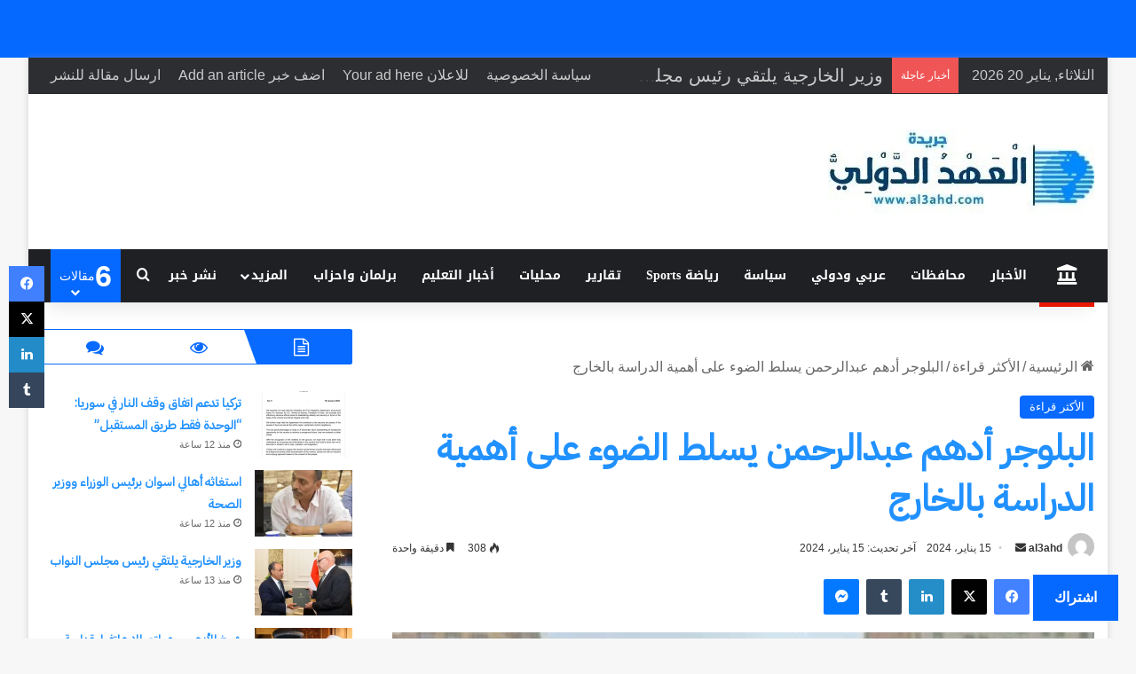

--- FILE ---
content_type: text/html; charset=UTF-8
request_url: https://al3ahd.com/%D8%A7%D9%84%D8%A8%D9%84%D9%88%D8%AC%D8%B1-%D8%A3%D8%AF%D9%87%D9%85-%D8%B9%D8%A8%D8%AF%D8%A7%D9%84%D8%B1%D8%AD%D9%85%D9%86-%D9%8A%D8%B3%D9%84%D8%B7-%D8%A7%D9%84%D8%B6%D9%88%D8%A1-%D8%B9%D9%84%D9%89/
body_size: 126375
content:
<!DOCTYPE html>
<html dir="rtl" lang="ar" class="" data-skin="light">
<head>
	<meta charset="UTF-8" />
	<link rel="profile" href="https://gmpg.org/xfn/11" />
	
<meta http-equiv='x-dns-prefetch-control' content='on'>
<link rel='dns-prefetch' href='//cdnjs.cloudflare.com' />
<link rel='dns-prefetch' href='//ajax.googleapis.com' />
<link rel='dns-prefetch' href='//fonts.googleapis.com' />
<link rel='dns-prefetch' href='//fonts.gstatic.com' />
<link rel='dns-prefetch' href='//s.gravatar.com' />
<link rel='dns-prefetch' href='//www.google-analytics.com' />
<link rel='preload' as='script' href='https://ajax.googleapis.com/ajax/libs/webfont/1/webfont.js'>
<meta name='robots' content='index, follow, max-image-preview:large, max-snippet:-1, max-video-preview:-1' />
	<style>img:is([sizes="auto" i], [sizes^="auto," i]) { contain-intrinsic-size: 3000px 1500px }</style>
	
	<!-- This site is optimized with the Yoast SEO plugin v26.7 - https://yoast.com/wordpress/plugins/seo/ -->
	<title>البلوجر أدهم عبدالرحمن يسلط الضوء على أهمية الدراسة بالخارج -</title>
	<meta name="description" content="موقع العهد الدولي الالكتروني ينشر الأخبار العربية والعالمية والمقالات والآراء والمنوعات التي تهم الشارع ورأيه وكل ما هو مفيد واسعاد الناس" />
	<link rel="canonical" href="https://al3ahd.com/البلوجر-أدهم-عبدالرحمن-يسلط-الضوء-على/" />
	<meta property="og:locale" content="ar_AR" />
	<meta property="og:type" content="article" />
	<meta property="og:title" content="البلوجر أدهم عبدالرحمن يسلط الضوء على أهمية الدراسة بالخارج -" />
	<meta property="og:description" content="موقع العهد الدولي الالكتروني ينشر الأخبار العربية والعالمية والمقالات والآراء والمنوعات التي تهم الشارع ورأيه وكل ما هو مفيد واسعاد الناس" />
	<meta property="og:url" content="https://al3ahd.com/البلوجر-أدهم-عبدالرحمن-يسلط-الضوء-على/" />
	<meta property="article:published_time" content="2024-01-15T17:18:34+00:00" />
	<meta property="og:image" content="https://al3ahd.com/wp-content/uploads/2024/01/البلوجر-أدهم-عبدالرحمن-يسلط-الضوء-على-أهمية-الدراسة-بالخارج.jpg" />
	<meta property="og:image:width" content="317" />
	<meta property="og:image:height" content="294" />
	<meta property="og:image:type" content="image/jpeg" />
	<meta name="author" content="al3ahd" />
	<meta name="twitter:card" content="summary_large_image" />
	<meta name="twitter:label1" content="كُتب بواسطة" />
	<meta name="twitter:data1" content="al3ahd" />
	<meta name="twitter:label2" content="وقت القراءة المُقدّر" />
	<meta name="twitter:data2" content="3 دقائق" />
	<script type="application/ld+json" class="yoast-schema-graph">{"@context":"https://schema.org","@graph":[{"@type":"Article","@id":"https://al3ahd.com/%d8%a7%d9%84%d8%a8%d9%84%d9%88%d8%ac%d8%b1-%d8%a3%d8%af%d9%87%d9%85-%d8%b9%d8%a8%d8%af%d8%a7%d9%84%d8%b1%d8%ad%d9%85%d9%86-%d9%8a%d8%b3%d9%84%d8%b7-%d8%a7%d9%84%d8%b6%d9%88%d8%a1-%d8%b9%d9%84%d9%89/#article","isPartOf":{"@id":"https://al3ahd.com/%d8%a7%d9%84%d8%a8%d9%84%d9%88%d8%ac%d8%b1-%d8%a3%d8%af%d9%87%d9%85-%d8%b9%d8%a8%d8%af%d8%a7%d9%84%d8%b1%d8%ad%d9%85%d9%86-%d9%8a%d8%b3%d9%84%d8%b7-%d8%a7%d9%84%d8%b6%d9%88%d8%a1-%d8%b9%d9%84%d9%89/"},"author":{"name":"al3ahd","@id":"https://al3ahd.com/#/schema/person/90f099f84bfb3d93d0f64a325de9e974"},"headline":"البلوجر أدهم عبدالرحمن يسلط الضوء على أهمية الدراسة بالخارج","datePublished":"2024-01-15T17:18:34+00:00","mainEntityOfPage":{"@id":"https://al3ahd.com/%d8%a7%d9%84%d8%a8%d9%84%d9%88%d8%ac%d8%b1-%d8%a3%d8%af%d9%87%d9%85-%d8%b9%d8%a8%d8%af%d8%a7%d9%84%d8%b1%d8%ad%d9%85%d9%86-%d9%8a%d8%b3%d9%84%d8%b7-%d8%a7%d9%84%d8%b6%d9%88%d8%a1-%d8%b9%d9%84%d9%89/"},"wordCount":0,"publisher":{"@id":"https://al3ahd.com/#/schema/person/90f099f84bfb3d93d0f64a325de9e974"},"image":{"@id":"https://al3ahd.com/%d8%a7%d9%84%d8%a8%d9%84%d9%88%d8%ac%d8%b1-%d8%a3%d8%af%d9%87%d9%85-%d8%b9%d8%a8%d8%af%d8%a7%d9%84%d8%b1%d8%ad%d9%85%d9%86-%d9%8a%d8%b3%d9%84%d8%b7-%d8%a7%d9%84%d8%b6%d9%88%d8%a1-%d8%b9%d9%84%d9%89/#primaryimage"},"thumbnailUrl":"https://i0.wp.com/al3ahd.com/wp-content/uploads/2024/01/%D8%A7%D9%84%D8%A8%D9%84%D9%88%D8%AC%D8%B1-%D8%A3%D8%AF%D9%87%D9%85-%D8%B9%D8%A8%D8%AF%D8%A7%D9%84%D8%B1%D8%AD%D9%85%D9%86-%D9%8A%D8%B3%D9%84%D8%B7-%D8%A7%D9%84%D8%B6%D9%88%D8%A1-%D8%B9%D9%84%D9%89-%D8%A3%D9%87%D9%85%D9%8A%D8%A9-%D8%A7%D9%84%D8%AF%D8%B1%D8%A7%D8%B3%D8%A9-%D8%A8%D8%A7%D9%84%D8%AE%D8%A7%D8%B1%D8%AC.jpg?fit=317%2C294&ssl=1","articleSection":["الأكثر قراءة"],"inLanguage":"ar"},{"@type":"WebPage","@id":"https://al3ahd.com/%d8%a7%d9%84%d8%a8%d9%84%d9%88%d8%ac%d8%b1-%d8%a3%d8%af%d9%87%d9%85-%d8%b9%d8%a8%d8%af%d8%a7%d9%84%d8%b1%d8%ad%d9%85%d9%86-%d9%8a%d8%b3%d9%84%d8%b7-%d8%a7%d9%84%d8%b6%d9%88%d8%a1-%d8%b9%d9%84%d9%89/","url":"https://al3ahd.com/%d8%a7%d9%84%d8%a8%d9%84%d9%88%d8%ac%d8%b1-%d8%a3%d8%af%d9%87%d9%85-%d8%b9%d8%a8%d8%af%d8%a7%d9%84%d8%b1%d8%ad%d9%85%d9%86-%d9%8a%d8%b3%d9%84%d8%b7-%d8%a7%d9%84%d8%b6%d9%88%d8%a1-%d8%b9%d9%84%d9%89/","name":"البلوجر أدهم عبدالرحمن يسلط الضوء على أهمية الدراسة بالخارج -","isPartOf":{"@id":"https://al3ahd.com/#website"},"primaryImageOfPage":{"@id":"https://al3ahd.com/%d8%a7%d9%84%d8%a8%d9%84%d9%88%d8%ac%d8%b1-%d8%a3%d8%af%d9%87%d9%85-%d8%b9%d8%a8%d8%af%d8%a7%d9%84%d8%b1%d8%ad%d9%85%d9%86-%d9%8a%d8%b3%d9%84%d8%b7-%d8%a7%d9%84%d8%b6%d9%88%d8%a1-%d8%b9%d9%84%d9%89/#primaryimage"},"image":{"@id":"https://al3ahd.com/%d8%a7%d9%84%d8%a8%d9%84%d9%88%d8%ac%d8%b1-%d8%a3%d8%af%d9%87%d9%85-%d8%b9%d8%a8%d8%af%d8%a7%d9%84%d8%b1%d8%ad%d9%85%d9%86-%d9%8a%d8%b3%d9%84%d8%b7-%d8%a7%d9%84%d8%b6%d9%88%d8%a1-%d8%b9%d9%84%d9%89/#primaryimage"},"thumbnailUrl":"https://i0.wp.com/al3ahd.com/wp-content/uploads/2024/01/%D8%A7%D9%84%D8%A8%D9%84%D9%88%D8%AC%D8%B1-%D8%A3%D8%AF%D9%87%D9%85-%D8%B9%D8%A8%D8%AF%D8%A7%D9%84%D8%B1%D8%AD%D9%85%D9%86-%D9%8A%D8%B3%D9%84%D8%B7-%D8%A7%D9%84%D8%B6%D9%88%D8%A1-%D8%B9%D9%84%D9%89-%D8%A3%D9%87%D9%85%D9%8A%D8%A9-%D8%A7%D9%84%D8%AF%D8%B1%D8%A7%D8%B3%D8%A9-%D8%A8%D8%A7%D9%84%D8%AE%D8%A7%D8%B1%D8%AC.jpg?fit=317%2C294&ssl=1","datePublished":"2024-01-15T17:18:34+00:00","description":"موقع العهد الدولي الالكتروني ينشر الأخبار العربية والعالمية والمقالات والآراء والمنوعات التي تهم الشارع ورأيه وكل ما هو مفيد واسعاد الناس","breadcrumb":{"@id":"https://al3ahd.com/%d8%a7%d9%84%d8%a8%d9%84%d9%88%d8%ac%d8%b1-%d8%a3%d8%af%d9%87%d9%85-%d8%b9%d8%a8%d8%af%d8%a7%d9%84%d8%b1%d8%ad%d9%85%d9%86-%d9%8a%d8%b3%d9%84%d8%b7-%d8%a7%d9%84%d8%b6%d9%88%d8%a1-%d8%b9%d9%84%d9%89/#breadcrumb"},"inLanguage":"ar","potentialAction":[{"@type":"ReadAction","target":["https://al3ahd.com/%d8%a7%d9%84%d8%a8%d9%84%d9%88%d8%ac%d8%b1-%d8%a3%d8%af%d9%87%d9%85-%d8%b9%d8%a8%d8%af%d8%a7%d9%84%d8%b1%d8%ad%d9%85%d9%86-%d9%8a%d8%b3%d9%84%d8%b7-%d8%a7%d9%84%d8%b6%d9%88%d8%a1-%d8%b9%d9%84%d9%89/"]}]},{"@type":"ImageObject","inLanguage":"ar","@id":"https://al3ahd.com/%d8%a7%d9%84%d8%a8%d9%84%d9%88%d8%ac%d8%b1-%d8%a3%d8%af%d9%87%d9%85-%d8%b9%d8%a8%d8%af%d8%a7%d9%84%d8%b1%d8%ad%d9%85%d9%86-%d9%8a%d8%b3%d9%84%d8%b7-%d8%a7%d9%84%d8%b6%d9%88%d8%a1-%d8%b9%d9%84%d9%89/#primaryimage","url":"https://i0.wp.com/al3ahd.com/wp-content/uploads/2024/01/%D8%A7%D9%84%D8%A8%D9%84%D9%88%D8%AC%D8%B1-%D8%A3%D8%AF%D9%87%D9%85-%D8%B9%D8%A8%D8%AF%D8%A7%D9%84%D8%B1%D8%AD%D9%85%D9%86-%D9%8A%D8%B3%D9%84%D8%B7-%D8%A7%D9%84%D8%B6%D9%88%D8%A1-%D8%B9%D9%84%D9%89-%D8%A3%D9%87%D9%85%D9%8A%D8%A9-%D8%A7%D9%84%D8%AF%D8%B1%D8%A7%D8%B3%D8%A9-%D8%A8%D8%A7%D9%84%D8%AE%D8%A7%D8%B1%D8%AC.jpg?fit=317%2C294&ssl=1","contentUrl":"https://i0.wp.com/al3ahd.com/wp-content/uploads/2024/01/%D8%A7%D9%84%D8%A8%D9%84%D9%88%D8%AC%D8%B1-%D8%A3%D8%AF%D9%87%D9%85-%D8%B9%D8%A8%D8%AF%D8%A7%D9%84%D8%B1%D8%AD%D9%85%D9%86-%D9%8A%D8%B3%D9%84%D8%B7-%D8%A7%D9%84%D8%B6%D9%88%D8%A1-%D8%B9%D9%84%D9%89-%D8%A3%D9%87%D9%85%D9%8A%D8%A9-%D8%A7%D9%84%D8%AF%D8%B1%D8%A7%D8%B3%D8%A9-%D8%A8%D8%A7%D9%84%D8%AE%D8%A7%D8%B1%D8%AC.jpg?fit=317%2C294&ssl=1","width":317,"height":294},{"@type":"BreadcrumbList","@id":"https://al3ahd.com/%d8%a7%d9%84%d8%a8%d9%84%d9%88%d8%ac%d8%b1-%d8%a3%d8%af%d9%87%d9%85-%d8%b9%d8%a8%d8%af%d8%a7%d9%84%d8%b1%d8%ad%d9%85%d9%86-%d9%8a%d8%b3%d9%84%d8%b7-%d8%a7%d9%84%d8%b6%d9%88%d8%a1-%d8%b9%d9%84%d9%89/#breadcrumb","itemListElement":[{"@type":"ListItem","position":1,"name":"Home","item":"https://al3ahd.com/"},{"@type":"ListItem","position":2,"name":"البلوجر أدهم عبدالرحمن يسلط الضوء على أهمية الدراسة بالخارج"}]},{"@type":"WebSite","@id":"https://al3ahd.com/#website","url":"https://al3ahd.com/","name":"العهد الدولي","description":"","publisher":{"@id":"https://al3ahd.com/#/schema/person/90f099f84bfb3d93d0f64a325de9e974"},"alternateName":"موقع العهد الدولي الالكتروني https://al3ahd.com/","potentialAction":[{"@type":"SearchAction","target":{"@type":"EntryPoint","urlTemplate":"https://al3ahd.com/?s={search_term_string}"},"query-input":{"@type":"PropertyValueSpecification","valueRequired":true,"valueName":"search_term_string"}}],"inLanguage":"ar"},{"@type":["Person","Organization"],"@id":"https://al3ahd.com/#/schema/person/90f099f84bfb3d93d0f64a325de9e974","name":"al3ahd","image":{"@type":"ImageObject","inLanguage":"ar","@id":"https://al3ahd.com/#/schema/person/image/","url":"https://i0.wp.com/al3ahd.com/wp-content/uploads/2023/10/cropped-WhatsApp-Image-2023-10-19-at-13.59.51_67c3a533.jpg?fit=300%2C95&ssl=1","contentUrl":"https://i0.wp.com/al3ahd.com/wp-content/uploads/2023/10/cropped-WhatsApp-Image-2023-10-19-at-13.59.51_67c3a533.jpg?fit=300%2C95&ssl=1","width":300,"height":95,"caption":"al3ahd"},"logo":{"@id":"https://al3ahd.com/#/schema/person/image/"},"sameAs":["https://al3ahd.com"],"url":"https://al3ahd.com/author/al3ahd/"}]}</script>
	<!-- / Yoast SEO plugin. -->


<link rel='dns-prefetch' href='//secure.gravatar.com' />
<link rel='dns-prefetch' href='//app.convertful.com' />
<link rel='dns-prefetch' href='//stats.wp.com' />
<link rel='dns-prefetch' href='//fonts.googleapis.com' />
<link rel='dns-prefetch' href='//widgets.wp.com' />
<link rel='dns-prefetch' href='//s0.wp.com' />
<link rel='dns-prefetch' href='//0.gravatar.com' />
<link rel='dns-prefetch' href='//1.gravatar.com' />
<link rel='dns-prefetch' href='//2.gravatar.com' />
<link rel='dns-prefetch' href='//jetpack.wordpress.com' />
<link rel='dns-prefetch' href='//public-api.wordpress.com' />
<link rel='preconnect' href='//i0.wp.com' />
<link rel='preconnect' href='//c0.wp.com' />
<link rel="alternate" type="application/rss+xml" title=" &laquo; الخلاصة" href="https://al3ahd.com/feed/" />
<link rel="alternate" type="application/rss+xml" title=" &laquo; خلاصة التعليقات" href="https://al3ahd.com/comments/feed/" />

		<style type="text/css">
			:root{				
			--tie-preset-gradient-1: linear-gradient(135deg, rgba(6, 147, 227, 1) 0%, rgb(155, 81, 224) 100%);
			--tie-preset-gradient-2: linear-gradient(135deg, rgb(122, 220, 180) 0%, rgb(0, 208, 130) 100%);
			--tie-preset-gradient-3: linear-gradient(135deg, rgba(252, 185, 0, 1) 0%, rgba(255, 105, 0, 1) 100%);
			--tie-preset-gradient-4: linear-gradient(135deg, rgba(255, 105, 0, 1) 0%, rgb(207, 46, 46) 100%);
			--tie-preset-gradient-5: linear-gradient(135deg, rgb(238, 238, 238) 0%, rgb(169, 184, 195) 100%);
			--tie-preset-gradient-6: linear-gradient(135deg, rgb(74, 234, 220) 0%, rgb(151, 120, 209) 20%, rgb(207, 42, 186) 40%, rgb(238, 44, 130) 60%, rgb(251, 105, 98) 80%, rgb(254, 248, 76) 100%);
			--tie-preset-gradient-7: linear-gradient(135deg, rgb(255, 206, 236) 0%, rgb(152, 150, 240) 100%);
			--tie-preset-gradient-8: linear-gradient(135deg, rgb(254, 205, 165) 0%, rgb(254, 45, 45) 50%, rgb(107, 0, 62) 100%);
			--tie-preset-gradient-9: linear-gradient(135deg, rgb(255, 203, 112) 0%, rgb(199, 81, 192) 50%, rgb(65, 88, 208) 100%);
			--tie-preset-gradient-10: linear-gradient(135deg, rgb(255, 245, 203) 0%, rgb(182, 227, 212) 50%, rgb(51, 167, 181) 100%);
			--tie-preset-gradient-11: linear-gradient(135deg, rgb(202, 248, 128) 0%, rgb(113, 206, 126) 100%);
			--tie-preset-gradient-12: linear-gradient(135deg, rgb(2, 3, 129) 0%, rgb(40, 116, 252) 100%);
			--tie-preset-gradient-13: linear-gradient(135deg, #4D34FA, #ad34fa);
			--tie-preset-gradient-14: linear-gradient(135deg, #0057FF, #31B5FF);
			--tie-preset-gradient-15: linear-gradient(135deg, #FF007A, #FF81BD);
			--tie-preset-gradient-16: linear-gradient(135deg, #14111E, #4B4462);
			--tie-preset-gradient-17: linear-gradient(135deg, #F32758, #FFC581);

			
					--main-nav-background: #1f2024;
					--main-nav-secondry-background: rgba(0,0,0,0.2);
					--main-nav-primary-color: #0088ff;
					--main-nav-contrast-primary-color: #FFFFFF;
					--main-nav-text-color: #FFFFFF;
					--main-nav-secondry-text-color: rgba(225,255,255,0.5);
					--main-nav-main-border-color: rgba(255,255,255,0.07);
					--main-nav-secondry-border-color: rgba(255,255,255,0.04);
				
			}
		</style>
	<meta name="viewport" content="width=device-width, initial-scale=1.0" />		<!-- This site uses the Google Analytics by MonsterInsights plugin v9.11.1 - Using Analytics tracking - https://www.monsterinsights.com/ -->
		<!-- Note: MonsterInsights is not currently configured on this site. The site owner needs to authenticate with Google Analytics in the MonsterInsights settings panel. -->
					<!-- No tracking code set -->
				<!-- / Google Analytics by MonsterInsights -->
		<script type="text/javascript">
/* <![CDATA[ */
window._wpemojiSettings = {"baseUrl":"https:\/\/s.w.org\/images\/core\/emoji\/16.0.1\/72x72\/","ext":".png","svgUrl":"https:\/\/s.w.org\/images\/core\/emoji\/16.0.1\/svg\/","svgExt":".svg","source":{"concatemoji":"https:\/\/al3ahd.com\/wp-includes\/js\/wp-emoji-release.min.js?ver=6.8.3"}};
/*! This file is auto-generated */
!function(s,n){var o,i,e;function c(e){try{var t={supportTests:e,timestamp:(new Date).valueOf()};sessionStorage.setItem(o,JSON.stringify(t))}catch(e){}}function p(e,t,n){e.clearRect(0,0,e.canvas.width,e.canvas.height),e.fillText(t,0,0);var t=new Uint32Array(e.getImageData(0,0,e.canvas.width,e.canvas.height).data),a=(e.clearRect(0,0,e.canvas.width,e.canvas.height),e.fillText(n,0,0),new Uint32Array(e.getImageData(0,0,e.canvas.width,e.canvas.height).data));return t.every(function(e,t){return e===a[t]})}function u(e,t){e.clearRect(0,0,e.canvas.width,e.canvas.height),e.fillText(t,0,0);for(var n=e.getImageData(16,16,1,1),a=0;a<n.data.length;a++)if(0!==n.data[a])return!1;return!0}function f(e,t,n,a){switch(t){case"flag":return n(e,"\ud83c\udff3\ufe0f\u200d\u26a7\ufe0f","\ud83c\udff3\ufe0f\u200b\u26a7\ufe0f")?!1:!n(e,"\ud83c\udde8\ud83c\uddf6","\ud83c\udde8\u200b\ud83c\uddf6")&&!n(e,"\ud83c\udff4\udb40\udc67\udb40\udc62\udb40\udc65\udb40\udc6e\udb40\udc67\udb40\udc7f","\ud83c\udff4\u200b\udb40\udc67\u200b\udb40\udc62\u200b\udb40\udc65\u200b\udb40\udc6e\u200b\udb40\udc67\u200b\udb40\udc7f");case"emoji":return!a(e,"\ud83e\udedf")}return!1}function g(e,t,n,a){var r="undefined"!=typeof WorkerGlobalScope&&self instanceof WorkerGlobalScope?new OffscreenCanvas(300,150):s.createElement("canvas"),o=r.getContext("2d",{willReadFrequently:!0}),i=(o.textBaseline="top",o.font="600 32px Arial",{});return e.forEach(function(e){i[e]=t(o,e,n,a)}),i}function t(e){var t=s.createElement("script");t.src=e,t.defer=!0,s.head.appendChild(t)}"undefined"!=typeof Promise&&(o="wpEmojiSettingsSupports",i=["flag","emoji"],n.supports={everything:!0,everythingExceptFlag:!0},e=new Promise(function(e){s.addEventListener("DOMContentLoaded",e,{once:!0})}),new Promise(function(t){var n=function(){try{var e=JSON.parse(sessionStorage.getItem(o));if("object"==typeof e&&"number"==typeof e.timestamp&&(new Date).valueOf()<e.timestamp+604800&&"object"==typeof e.supportTests)return e.supportTests}catch(e){}return null}();if(!n){if("undefined"!=typeof Worker&&"undefined"!=typeof OffscreenCanvas&&"undefined"!=typeof URL&&URL.createObjectURL&&"undefined"!=typeof Blob)try{var e="postMessage("+g.toString()+"("+[JSON.stringify(i),f.toString(),p.toString(),u.toString()].join(",")+"));",a=new Blob([e],{type:"text/javascript"}),r=new Worker(URL.createObjectURL(a),{name:"wpTestEmojiSupports"});return void(r.onmessage=function(e){c(n=e.data),r.terminate(),t(n)})}catch(e){}c(n=g(i,f,p,u))}t(n)}).then(function(e){for(var t in e)n.supports[t]=e[t],n.supports.everything=n.supports.everything&&n.supports[t],"flag"!==t&&(n.supports.everythingExceptFlag=n.supports.everythingExceptFlag&&n.supports[t]);n.supports.everythingExceptFlag=n.supports.everythingExceptFlag&&!n.supports.flag,n.DOMReady=!1,n.readyCallback=function(){n.DOMReady=!0}}).then(function(){return e}).then(function(){var e;n.supports.everything||(n.readyCallback(),(e=n.source||{}).concatemoji?t(e.concatemoji):e.wpemoji&&e.twemoji&&(t(e.twemoji),t(e.wpemoji)))}))}((window,document),window._wpemojiSettings);
/* ]]> */
</script>
<link rel='stylesheet' id='jetpack_related-posts-rtl-css' href='https://c0.wp.com/p/jetpack/15.4/modules/related-posts/related-posts-rtl.css' type='text/css' media='all' />
<link rel='stylesheet' id='notosanskufiarabic-css' href='//fonts.googleapis.com/earlyaccess/notosanskufiarabic?ver=6.8.3' type='text/css' media='all' />
<style id='wp-emoji-styles-inline-css' type='text/css'>

	img.wp-smiley, img.emoji {
		display: inline !important;
		border: none !important;
		box-shadow: none !important;
		height: 1em !important;
		width: 1em !important;
		margin: 0 0.07em !important;
		vertical-align: -0.1em !important;
		background: none !important;
		padding: 0 !important;
	}
</style>
<link rel='stylesheet' id='mediaelement-css' href='https://c0.wp.com/c/6.8.3/wp-includes/js/mediaelement/mediaelementplayer-legacy.min.css' type='text/css' media='all' />
<link rel='stylesheet' id='wp-mediaelement-css' href='https://c0.wp.com/c/6.8.3/wp-includes/js/mediaelement/wp-mediaelement.min.css' type='text/css' media='all' />
<style id='jetpack-sharing-buttons-style-inline-css' type='text/css'>
.jetpack-sharing-buttons__services-list{display:flex;flex-direction:row;flex-wrap:wrap;gap:0;list-style-type:none;margin:5px;padding:0}.jetpack-sharing-buttons__services-list.has-small-icon-size{font-size:12px}.jetpack-sharing-buttons__services-list.has-normal-icon-size{font-size:16px}.jetpack-sharing-buttons__services-list.has-large-icon-size{font-size:24px}.jetpack-sharing-buttons__services-list.has-huge-icon-size{font-size:36px}@media print{.jetpack-sharing-buttons__services-list{display:none!important}}.editor-styles-wrapper .wp-block-jetpack-sharing-buttons{gap:0;padding-inline-start:0}ul.jetpack-sharing-buttons__services-list.has-background{padding:1.25em 2.375em}
</style>
<style id='global-styles-inline-css' type='text/css'>
:root{--wp--preset--aspect-ratio--square: 1;--wp--preset--aspect-ratio--4-3: 4/3;--wp--preset--aspect-ratio--3-4: 3/4;--wp--preset--aspect-ratio--3-2: 3/2;--wp--preset--aspect-ratio--2-3: 2/3;--wp--preset--aspect-ratio--16-9: 16/9;--wp--preset--aspect-ratio--9-16: 9/16;--wp--preset--color--black: #000000;--wp--preset--color--cyan-bluish-gray: #abb8c3;--wp--preset--color--white: #ffffff;--wp--preset--color--pale-pink: #f78da7;--wp--preset--color--vivid-red: #cf2e2e;--wp--preset--color--luminous-vivid-orange: #ff6900;--wp--preset--color--luminous-vivid-amber: #fcb900;--wp--preset--color--light-green-cyan: #7bdcb5;--wp--preset--color--vivid-green-cyan: #00d084;--wp--preset--color--pale-cyan-blue: #8ed1fc;--wp--preset--color--vivid-cyan-blue: #0693e3;--wp--preset--color--vivid-purple: #9b51e0;--wp--preset--color--global-color: #0088ff;--wp--preset--gradient--vivid-cyan-blue-to-vivid-purple: linear-gradient(135deg,rgba(6,147,227,1) 0%,rgb(155,81,224) 100%);--wp--preset--gradient--light-green-cyan-to-vivid-green-cyan: linear-gradient(135deg,rgb(122,220,180) 0%,rgb(0,208,130) 100%);--wp--preset--gradient--luminous-vivid-amber-to-luminous-vivid-orange: linear-gradient(135deg,rgba(252,185,0,1) 0%,rgba(255,105,0,1) 100%);--wp--preset--gradient--luminous-vivid-orange-to-vivid-red: linear-gradient(135deg,rgba(255,105,0,1) 0%,rgb(207,46,46) 100%);--wp--preset--gradient--very-light-gray-to-cyan-bluish-gray: linear-gradient(135deg,rgb(238,238,238) 0%,rgb(169,184,195) 100%);--wp--preset--gradient--cool-to-warm-spectrum: linear-gradient(135deg,rgb(74,234,220) 0%,rgb(151,120,209) 20%,rgb(207,42,186) 40%,rgb(238,44,130) 60%,rgb(251,105,98) 80%,rgb(254,248,76) 100%);--wp--preset--gradient--blush-light-purple: linear-gradient(135deg,rgb(255,206,236) 0%,rgb(152,150,240) 100%);--wp--preset--gradient--blush-bordeaux: linear-gradient(135deg,rgb(254,205,165) 0%,rgb(254,45,45) 50%,rgb(107,0,62) 100%);--wp--preset--gradient--luminous-dusk: linear-gradient(135deg,rgb(255,203,112) 0%,rgb(199,81,192) 50%,rgb(65,88,208) 100%);--wp--preset--gradient--pale-ocean: linear-gradient(135deg,rgb(255,245,203) 0%,rgb(182,227,212) 50%,rgb(51,167,181) 100%);--wp--preset--gradient--electric-grass: linear-gradient(135deg,rgb(202,248,128) 0%,rgb(113,206,126) 100%);--wp--preset--gradient--midnight: linear-gradient(135deg,rgb(2,3,129) 0%,rgb(40,116,252) 100%);--wp--preset--font-size--small: 13px;--wp--preset--font-size--medium: 20px;--wp--preset--font-size--large: 36px;--wp--preset--font-size--x-large: 42px;--wp--preset--spacing--20: 0.44rem;--wp--preset--spacing--30: 0.67rem;--wp--preset--spacing--40: 1rem;--wp--preset--spacing--50: 1.5rem;--wp--preset--spacing--60: 2.25rem;--wp--preset--spacing--70: 3.38rem;--wp--preset--spacing--80: 5.06rem;--wp--preset--shadow--natural: 6px 6px 9px rgba(0, 0, 0, 0.2);--wp--preset--shadow--deep: 12px 12px 50px rgba(0, 0, 0, 0.4);--wp--preset--shadow--sharp: 6px 6px 0px rgba(0, 0, 0, 0.2);--wp--preset--shadow--outlined: 6px 6px 0px -3px rgba(255, 255, 255, 1), 6px 6px rgba(0, 0, 0, 1);--wp--preset--shadow--crisp: 6px 6px 0px rgba(0, 0, 0, 1);}:where(.is-layout-flex){gap: 0.5em;}:where(.is-layout-grid){gap: 0.5em;}body .is-layout-flex{display: flex;}.is-layout-flex{flex-wrap: wrap;align-items: center;}.is-layout-flex > :is(*, div){margin: 0;}body .is-layout-grid{display: grid;}.is-layout-grid > :is(*, div){margin: 0;}:where(.wp-block-columns.is-layout-flex){gap: 2em;}:where(.wp-block-columns.is-layout-grid){gap: 2em;}:where(.wp-block-post-template.is-layout-flex){gap: 1.25em;}:where(.wp-block-post-template.is-layout-grid){gap: 1.25em;}.has-black-color{color: var(--wp--preset--color--black) !important;}.has-cyan-bluish-gray-color{color: var(--wp--preset--color--cyan-bluish-gray) !important;}.has-white-color{color: var(--wp--preset--color--white) !important;}.has-pale-pink-color{color: var(--wp--preset--color--pale-pink) !important;}.has-vivid-red-color{color: var(--wp--preset--color--vivid-red) !important;}.has-luminous-vivid-orange-color{color: var(--wp--preset--color--luminous-vivid-orange) !important;}.has-luminous-vivid-amber-color{color: var(--wp--preset--color--luminous-vivid-amber) !important;}.has-light-green-cyan-color{color: var(--wp--preset--color--light-green-cyan) !important;}.has-vivid-green-cyan-color{color: var(--wp--preset--color--vivid-green-cyan) !important;}.has-pale-cyan-blue-color{color: var(--wp--preset--color--pale-cyan-blue) !important;}.has-vivid-cyan-blue-color{color: var(--wp--preset--color--vivid-cyan-blue) !important;}.has-vivid-purple-color{color: var(--wp--preset--color--vivid-purple) !important;}.has-black-background-color{background-color: var(--wp--preset--color--black) !important;}.has-cyan-bluish-gray-background-color{background-color: var(--wp--preset--color--cyan-bluish-gray) !important;}.has-white-background-color{background-color: var(--wp--preset--color--white) !important;}.has-pale-pink-background-color{background-color: var(--wp--preset--color--pale-pink) !important;}.has-vivid-red-background-color{background-color: var(--wp--preset--color--vivid-red) !important;}.has-luminous-vivid-orange-background-color{background-color: var(--wp--preset--color--luminous-vivid-orange) !important;}.has-luminous-vivid-amber-background-color{background-color: var(--wp--preset--color--luminous-vivid-amber) !important;}.has-light-green-cyan-background-color{background-color: var(--wp--preset--color--light-green-cyan) !important;}.has-vivid-green-cyan-background-color{background-color: var(--wp--preset--color--vivid-green-cyan) !important;}.has-pale-cyan-blue-background-color{background-color: var(--wp--preset--color--pale-cyan-blue) !important;}.has-vivid-cyan-blue-background-color{background-color: var(--wp--preset--color--vivid-cyan-blue) !important;}.has-vivid-purple-background-color{background-color: var(--wp--preset--color--vivid-purple) !important;}.has-black-border-color{border-color: var(--wp--preset--color--black) !important;}.has-cyan-bluish-gray-border-color{border-color: var(--wp--preset--color--cyan-bluish-gray) !important;}.has-white-border-color{border-color: var(--wp--preset--color--white) !important;}.has-pale-pink-border-color{border-color: var(--wp--preset--color--pale-pink) !important;}.has-vivid-red-border-color{border-color: var(--wp--preset--color--vivid-red) !important;}.has-luminous-vivid-orange-border-color{border-color: var(--wp--preset--color--luminous-vivid-orange) !important;}.has-luminous-vivid-amber-border-color{border-color: var(--wp--preset--color--luminous-vivid-amber) !important;}.has-light-green-cyan-border-color{border-color: var(--wp--preset--color--light-green-cyan) !important;}.has-vivid-green-cyan-border-color{border-color: var(--wp--preset--color--vivid-green-cyan) !important;}.has-pale-cyan-blue-border-color{border-color: var(--wp--preset--color--pale-cyan-blue) !important;}.has-vivid-cyan-blue-border-color{border-color: var(--wp--preset--color--vivid-cyan-blue) !important;}.has-vivid-purple-border-color{border-color: var(--wp--preset--color--vivid-purple) !important;}.has-vivid-cyan-blue-to-vivid-purple-gradient-background{background: var(--wp--preset--gradient--vivid-cyan-blue-to-vivid-purple) !important;}.has-light-green-cyan-to-vivid-green-cyan-gradient-background{background: var(--wp--preset--gradient--light-green-cyan-to-vivid-green-cyan) !important;}.has-luminous-vivid-amber-to-luminous-vivid-orange-gradient-background{background: var(--wp--preset--gradient--luminous-vivid-amber-to-luminous-vivid-orange) !important;}.has-luminous-vivid-orange-to-vivid-red-gradient-background{background: var(--wp--preset--gradient--luminous-vivid-orange-to-vivid-red) !important;}.has-very-light-gray-to-cyan-bluish-gray-gradient-background{background: var(--wp--preset--gradient--very-light-gray-to-cyan-bluish-gray) !important;}.has-cool-to-warm-spectrum-gradient-background{background: var(--wp--preset--gradient--cool-to-warm-spectrum) !important;}.has-blush-light-purple-gradient-background{background: var(--wp--preset--gradient--blush-light-purple) !important;}.has-blush-bordeaux-gradient-background{background: var(--wp--preset--gradient--blush-bordeaux) !important;}.has-luminous-dusk-gradient-background{background: var(--wp--preset--gradient--luminous-dusk) !important;}.has-pale-ocean-gradient-background{background: var(--wp--preset--gradient--pale-ocean) !important;}.has-electric-grass-gradient-background{background: var(--wp--preset--gradient--electric-grass) !important;}.has-midnight-gradient-background{background: var(--wp--preset--gradient--midnight) !important;}.has-small-font-size{font-size: var(--wp--preset--font-size--small) !important;}.has-medium-font-size{font-size: var(--wp--preset--font-size--medium) !important;}.has-large-font-size{font-size: var(--wp--preset--font-size--large) !important;}.has-x-large-font-size{font-size: var(--wp--preset--font-size--x-large) !important;}
:where(.wp-block-post-template.is-layout-flex){gap: 1.25em;}:where(.wp-block-post-template.is-layout-grid){gap: 1.25em;}
:where(.wp-block-columns.is-layout-flex){gap: 2em;}:where(.wp-block-columns.is-layout-grid){gap: 2em;}
:root :where(.wp-block-pullquote){font-size: 1.5em;line-height: 1.6;}
</style>
<link rel='stylesheet' id='dashicons-css' href='https://c0.wp.com/c/6.8.3/wp-includes/css/dashicons.min.css' type='text/css' media='all' />
<link rel='stylesheet' id='everest-forms-general-rtl-css' href='https://al3ahd.com/wp-content/plugins/everest-forms/assets/css/everest-forms-rtl.css?ver=3.4.1' type='text/css' media='all' />
<link rel='stylesheet' id='jquery-intl-tel-input-css' href='https://al3ahd.com/wp-content/plugins/everest-forms/assets/css/intlTelInput.css?ver=3.4.1' type='text/css' media='all' />
<link rel='stylesheet' id='sp-news-public-css' href='https://al3ahd.com/wp-content/plugins/sp-news-and-widget/assets/css/wpnw-public.css?ver=5.0.6' type='text/css' media='all' />
<link rel='stylesheet' id='taqyeem-buttons-style-css' href='https://al3ahd.com/wp-content/plugins/taqyeem-buttons/assets/style.css?ver=6.8.3' type='text/css' media='all' />
<link rel='stylesheet' id='jetpack_likes-css' href='https://c0.wp.com/p/jetpack/15.4/modules/likes/style.css' type='text/css' media='all' />
<link rel='stylesheet' id='subscribe-modal-css-css' href='https://c0.wp.com/p/jetpack/15.4/modules/subscriptions/subscribe-modal/subscribe-modal.css' type='text/css' media='all' />
<link rel='stylesheet' id='subscribe-floating-button-css-css' href='https://c0.wp.com/p/jetpack/15.4/modules/subscriptions/subscribe-floating-button/subscribe-floating-button.css' type='text/css' media='all' />
<link rel='stylesheet' id='arpw-style-css' href='https://al3ahd.com/wp-content/plugins/advanced-random-posts-widget/assets/css/arpw-frontend.css?ver=6.8.3' type='text/css' media='all' />
<link rel='stylesheet' id='tie-css-base-css' href='https://al3ahd.com/wp-content/themes/jannah/assets/css/base.min.css?ver=7.5.1' type='text/css' media='all' />
<link rel='stylesheet' id='tie-css-styles-css' href='https://al3ahd.com/wp-content/themes/jannah/assets/css/style.min.css?ver=7.5.1' type='text/css' media='all' />
<link rel='stylesheet' id='tie-css-widgets-css' href='https://al3ahd.com/wp-content/themes/jannah/assets/css/widgets.min.css?ver=7.5.1' type='text/css' media='all' />
<link rel='stylesheet' id='tie-css-helpers-css' href='https://al3ahd.com/wp-content/themes/jannah/assets/css/helpers.min.css?ver=7.5.1' type='text/css' media='all' />
<link rel='stylesheet' id='tie-fontawesome5-css' href='https://al3ahd.com/wp-content/themes/jannah/assets/css/fontawesome.css?ver=7.5.1' type='text/css' media='all' />
<link rel='stylesheet' id='tie-css-ilightbox-css' href='https://al3ahd.com/wp-content/themes/jannah/assets/ilightbox/dark-skin/skin.css?ver=7.5.1' type='text/css' media='all' />
<link rel='stylesheet' id='tie-css-shortcodes-css' href='https://al3ahd.com/wp-content/themes/jannah/assets/css/plugins/shortcodes.min.css?ver=7.5.1' type='text/css' media='all' />
<link rel='stylesheet' id='tie-css-single-css' href='https://al3ahd.com/wp-content/themes/jannah/assets/css/single.min.css?ver=7.5.1' type='text/css' media='all' />
<link rel='stylesheet' id='tie-css-print-css' href='https://al3ahd.com/wp-content/themes/jannah/assets/css/print.css?ver=7.5.1' type='text/css' media='print' />
<link rel='stylesheet' id='taqyeem-styles-css' href='https://al3ahd.com/wp-content/themes/jannah/assets/css/plugins/taqyeem.min.css?ver=7.5.1' type='text/css' media='all' />
<style id='taqyeem-styles-inline-css' type='text/css'>
.wf-active .logo-text,.wf-active h1,.wf-active h2,.wf-active h3,.wf-active h4,.wf-active h5,.wf-active h6,.wf-active .the-subtitle{font-family: 'IBM Plex Sans Arabic';}#main-nav .main-menu > ul > li > a{font-family: Noto Sans Kufi Arabic;}.ticker-wrapper .ticker-content{font-size: 20px;}#the-post .entry-content,#the-post .entry-content p{font-size: 19px;font-weight: 400;}.comment-list .comment-body p{font-size: 19px;}#tie-wrapper .mag-box.big-post-left-box li:not(:first-child) .post-title,#tie-wrapper .mag-box.big-post-top-box li:not(:first-child) .post-title,#tie-wrapper .mag-box.half-box li:not(:first-child) .post-title,#tie-wrapper .mag-box.big-thumb-left-box li:not(:first-child) .post-title,#tie-wrapper .mag-box.scrolling-box .slide .post-title,#tie-wrapper .mag-box.miscellaneous-box li:not(:first-child) .post-title{font-weight: 500;}.tie-cat-340,.tie-cat-item-340 > span{background-color:#e67e22 !important;color:#FFFFFF !important;}.tie-cat-340:after{border-top-color:#e67e22 !important;}.tie-cat-340:hover{background-color:#c86004 !important;}.tie-cat-340:hover:after{border-top-color:#c86004 !important;}.tie-cat-341,.tie-cat-item-341 > span{background-color:#2ecc71 !important;color:#FFFFFF !important;}.tie-cat-341:after{border-top-color:#2ecc71 !important;}.tie-cat-341:hover{background-color:#10ae53 !important;}.tie-cat-341:hover:after{border-top-color:#10ae53 !important;}.tie-cat-342,.tie-cat-item-342 > span{background-color:#9b59b6 !important;color:#FFFFFF !important;}.tie-cat-342:after{border-top-color:#9b59b6 !important;}.tie-cat-342:hover{background-color:#7d3b98 !important;}.tie-cat-342:hover:after{border-top-color:#7d3b98 !important;}.tie-cat-343,.tie-cat-item-343 > span{background-color:#34495e !important;color:#FFFFFF !important;}.tie-cat-343:after{border-top-color:#34495e !important;}.tie-cat-343:hover{background-color:#162b40 !important;}.tie-cat-343:hover:after{border-top-color:#162b40 !important;}.tie-cat-344,.tie-cat-item-344 > span{background-color:#795548 !important;color:#FFFFFF !important;}.tie-cat-344:after{border-top-color:#795548 !important;}.tie-cat-344:hover{background-color:#5b372a !important;}.tie-cat-344:hover:after{border-top-color:#5b372a !important;}.tie-cat-345,.tie-cat-item-345 > span{background-color:#4CAF50 !important;color:#FFFFFF !important;}.tie-cat-345:after{border-top-color:#4CAF50 !important;}.tie-cat-345:hover{background-color:#2e9132 !important;}.tie-cat-345:hover:after{border-top-color:#2e9132 !important;}@media (min-width: 1200px){.container{width: auto;}}.boxed-layout #tie-wrapper,.boxed-layout .fixed-nav{max-width: 1280px;}@media (min-width: 1250px){.container,.wide-next-prev-slider-wrapper .slider-main-container{max-width: 1250px;}}@media (max-width: 1250px){.share-buttons-sticky{display: none;}}.tie-insta-header {margin-bottom: 15px;}.tie-insta-avatar a {width: 70px;height: 70px;display: block;position: relative;float: left;margin-right: 15px;margin-bottom: 15px;}.tie-insta-avatar a:before {content: "";position: absolute;width: calc(100% + 6px);height: calc(100% + 6px);left: -3px;top: -3px;border-radius: 50%;background: #d6249f;background: radial-gradient(circle at 30% 107%,#fdf497 0%,#fdf497 5%,#fd5949 45%,#d6249f 60%,#285AEB 90%);}.tie-insta-avatar a:after {position: absolute;content: "";width: calc(100% + 3px);height: calc(100% + 3px);left: -2px;top: -2px;border-radius: 50%;background: #fff;}.dark-skin .tie-insta-avatar a:after {background: #27292d;}.tie-insta-avatar img {border-radius: 50%;position: relative;z-index: 2;transition: all 0.25s;}.tie-insta-avatar img:hover {box-shadow: 0px 0px 15px 0 #6b54c6;}.tie-insta-info {font-size: 1.3em;font-weight: bold;margin-bottom: 5px;}#respond .comment-form-email {width: 100% !important;float: none !important;}
</style>
<link rel='stylesheet' id='sharedaddy-css' href='https://c0.wp.com/p/jetpack/15.4/modules/sharedaddy/sharing.css' type='text/css' media='all' />
<link rel='stylesheet' id='social-logos-css' href='https://c0.wp.com/p/jetpack/15.4/_inc/social-logos/social-logos.min.css' type='text/css' media='all' />
<script type="text/javascript" id="jetpack_related-posts-js-extra">
/* <![CDATA[ */
var related_posts_js_options = {"post_heading":"h4"};
/* ]]> */
</script>
<script type="text/javascript" src="https://c0.wp.com/p/jetpack/15.4/_inc/build/related-posts/related-posts.min.js" id="jetpack_related-posts-js"></script>
<script type="text/javascript" src="https://c0.wp.com/c/6.8.3/wp-includes/js/jquery/jquery.min.js" id="jquery-core-js"></script>
<script type="text/javascript" src="https://c0.wp.com/c/6.8.3/wp-includes/js/jquery/jquery-migrate.min.js" id="jquery-migrate-js"></script>
<link rel="https://api.w.org/" href="https://al3ahd.com/wp-json/" /><link rel="alternate" title="JSON" type="application/json" href="https://al3ahd.com/wp-json/wp/v2/posts/5159" /><link rel="EditURI" type="application/rsd+xml" title="RSD" href="https://al3ahd.com/xmlrpc.php?rsd" />
<link rel="stylesheet" href="https://al3ahd.com/wp-content/themes/jannah/rtl.css" type="text/css" media="screen" /><meta name="generator" content="WordPress 6.8.3" />
<meta name="generator" content="Everest Forms 3.4.1" />
<link rel='shortlink' href='https://wp.me/pc81CJ-1ld' />
<link rel="alternate" title="oEmbed (JSON)" type="application/json+oembed" href="https://al3ahd.com/wp-json/oembed/1.0/embed?url=https%3A%2F%2Fal3ahd.com%2F%25d8%25a7%25d9%2584%25d8%25a8%25d9%2584%25d9%2588%25d8%25ac%25d8%25b1-%25d8%25a3%25d8%25af%25d9%2587%25d9%2585-%25d8%25b9%25d8%25a8%25d8%25af%25d8%25a7%25d9%2584%25d8%25b1%25d8%25ad%25d9%2585%25d9%2586-%25d9%258a%25d8%25b3%25d9%2584%25d8%25b7-%25d8%25a7%25d9%2584%25d8%25b6%25d9%2588%25d8%25a1-%25d8%25b9%25d9%2584%25d9%2589%2F" />
<link rel="alternate" title="oEmbed (XML)" type="text/xml+oembed" href="https://al3ahd.com/wp-json/oembed/1.0/embed?url=https%3A%2F%2Fal3ahd.com%2F%25d8%25a7%25d9%2584%25d8%25a8%25d9%2584%25d9%2588%25d8%25ac%25d8%25b1-%25d8%25a3%25d8%25af%25d9%2587%25d9%2585-%25d8%25b9%25d8%25a8%25d8%25af%25d8%25a7%25d9%2584%25d8%25b1%25d8%25ad%25d9%2585%25d9%2586-%25d9%258a%25d8%25b3%25d9%2584%25d8%25b7-%25d8%25a7%25d9%2584%25d8%25b6%25d9%2588%25d8%25a1-%25d8%25b9%25d9%2584%25d9%2589%2F&#038;format=xml" />

<script>      
(function (s, l, d, a) {
    var h = d.location.protocol,
        i = l + "-" + s,
        td = new Date(),
        dt = td.getFullYear() + '-' + (td.getMonth() + 1) + '-' + td.getDate();
    f = d.getElementsByTagName(s)[0],
        e = d.getElementById(i), u = "static.cognativex.com";
    if (e) return;
    e = d.createElement(s);
    e.id = i;
    e.async = true;
    e.src = h + "//" + u + "/" + l + "/cn.js?v=" + dt;
    e.setAttribute('data-domain', a);
    f.parentNode.insertBefore(e, f);
})("script", "cognativex", document, "al3ahd.com");
</script>
<script id="cognativex-metadata" type="text/cognativex">{
    "type": "article",
    "postid": 5159,
    "title": "البلوجر أدهم عبدالرحمن يسلط الضوء على أهمية الدراسة بالخارج",
    "url": "https://al3ahd.com/?p=5159",
    "keywords": "",
    "thumbnail": "https://al3ahd.com/wp-content/uploads/2024/01/البلوجر-أدهم-عبدالرحمن-يسلط-الضوء-على-أهمية-الدراسة-بالخارج.jpg",
    "lang": "ar",
    "published_time": "2024-01-15T17:18:34+00:00",
    "last_updated": "2024-01-15T17:18:34+00:00",
    "description": "كتب: خالد البسيوني.\r\n\r\n\r\nأكد البلوجر أدهم عبد الرحمن أنه يحرص علي مساعدة متابعيه في الحصول على منح دراسية في مجالات مختلفة، ويفعل ذلك بشكل مستمر.\r\n\r\n\r\nوأضاف أنه يري أن دوره هو إسعاد جمهوره الذي ساهم في نجاحه على السوشيال ميديا، حيث يرى أدهم أن الجمهور هو صاحب الفضل الأكبر فيما وصل إليه من نجاح.\r\n\r\n\r\nأدهم عبدالرحمن هو بلوجر مصري مقيم في الولايات المتحدة الأمريكية، ينشر فيديوهات على قناته على اليوتيوب مع زوجته، تتناول مواضيع مختلفة حول الثقافة العربية والحياة في أمريكا.\r\n\r\n\r\nبدأ أدهم مسيرته في مجال صناعة المحتوى الرقمي عندما قرر أن يشارك تجربته في الحياة في أمريكا مع متابعيه على اليوتيوب، حيث بدأ بنشر فيديوهات حول حياته اليومية في الولايات المتحدة.\r\n\r\n\r\nيتميز أدهم عبدالرحمن بأسلوبه العفوي والمرح في تقديم محتواه، كما أنه يحرص على أن يكون محتواه هادفًا ومفيدًا للمتابعين.\r\n\r\n\r\nيتناول أدهم في فيديوهاته مجموعة متنوعة من المواضيع، بما في ذلك:\r\nالثقافة العربية: ينشر أدهم فيديوهات حول العادات والتقاليد العربية، وكيفية الحفاظ عليها في الغرب.\r\nالحياة في أمريكا: ينشر أدهم فيديوهات حول الحياة اليومية في الولايات المتحدة، وكيفية التأقلم مع الحياة في الغرب.\r\nالسفر: ينشر أدهم فيديوهات حول رحلاته إلى مختلف دول العالم.\r\nالتكنولوجيا: ينشر أدهم فيديوهات حول أحدث التقنيات والأجهزة الذكية.\r\n\r\n\r\nيحرص أدهم عبد الرحمن على نشر محتوى يعكس الثقافة العربية الأصيلة، ويسلط الضوء على أهمية الحفاظ على هذه الثقافة في الغرب، كما أنه يسعى إلى تقديم محتوى هادٍ ومفيد للمتابعين، يساعدهم على التعرف على الثقافة العربية بشكل أفضل.\r\n\r\n\r\nوأشار أن سفر الشباب للدراسة بالخارج يجعلهم يتعلمون ثقافة جديدة كما أنهم يشاركون ثقافتهم في الدولة التي يدرسون بها، وتابع أنه يسعي لتحقيق أحلام الشباب والفتيات بالحصول علي المنح الدراسية والسفر للدراسة بالخارج،\r\n\r\n\r\nولفت، إلي أن التقاء الثقافات مهم جدا كما أنه يطور من مهارات الشباب، وأوضح أنه أيضا يحرص علي تقديم كورسات لغة إنجليزية حتي يسافر الشاب للمنح الدراسية ويستطيع التحدث بطلاقة.\r\n\r\n\r\nواختتم أنه يتمني أن يحقق كل شاب وفتاة أمنيته في الحياة ويعيشون حياة سعيدة، وأنه يسعى بأن يكون بفيديوهاته جزءًا ولو بسيطًا من تلك الحياة التي يتمناها لمتابعيه.",
    "author": "al3ahd ",
    "classes": [
        {
            "key": "class1",
            "mapping": "category",
            "value": "الأكثر قراءة"
        }
    ]
}</script>
<script>        
 window.COGNATIVEX = window.COGNATIVEX || {};
 window.COGNATIVEX.widgets = window.COGNATIVEX.widgets || [];
 window.COGNATIVEX.widgets.push(function () {
 window.COGNATIVEX.renderWidgets([5661687436804096,5696577939177472]);
 });
</script>
<script type='text/javascript'>
/* <![CDATA[ */
var taqyeem = {"ajaxurl":"https://al3ahd.com/wp-admin/admin-ajax.php" , "your_rating":"تقييمك:"};
/* ]]> */
</script>

	<style>img#wpstats{display:none}</style>
		<meta http-equiv="X-UA-Compatible" content="IE=edge"><script async src="https://pagead2.googlesyndication.com/pagead/js/adsbygoogle.js?client=ca-pub-9948601563657908"
     crossorigin="anonymous"></script>

<script async custom-element="amp-auto-ads"
        src="https://cdn.ampproject.org/v0/amp-auto-ads-0.1.js">
</script>

<meta name="google-site-verification" content="ZoDPOTc9irYRhxRi53K9NeVhwsWQkil8zPoqqBa3PCA" />
<meta name="theme-color" content="#0088ff" /><link rel="icon" href="https://i0.wp.com/al3ahd.com/wp-content/uploads/2023/10/cropped-WhatsApp-Image-2023-10-19-at-13.59.51_67c3a533.jpg?fit=32%2C10&#038;ssl=1" sizes="32x32" />
<link rel="icon" href="https://i0.wp.com/al3ahd.com/wp-content/uploads/2023/10/cropped-WhatsApp-Image-2023-10-19-at-13.59.51_67c3a533.jpg?fit=192%2C61&#038;ssl=1" sizes="192x192" />
<link rel="apple-touch-icon" href="https://i0.wp.com/al3ahd.com/wp-content/uploads/2023/10/cropped-WhatsApp-Image-2023-10-19-at-13.59.51_67c3a533.jpg?fit=180%2C57&#038;ssl=1" />
<meta name="msapplication-TileImage" content="https://i0.wp.com/al3ahd.com/wp-content/uploads/2023/10/cropped-WhatsApp-Image-2023-10-19-at-13.59.51_67c3a533.jpg?fit=270%2C86&#038;ssl=1" />
		<style type="text/css" id="wp-custom-css">
			body {
  font-family: Arial, sans-serif;
  font-size: 16px;
  color: #333;
  background-color: #fffff;
  line-height: 1.6;
  direction: rtl;
  margin: 0;
  padding: 0;
}

h1, h2, h3, h4, h5 h6 h7 {
  color: #1e90ffff;
  font-weight: bold;
  margin-bottom: 15px;
  text-decoration: none; /* إزالة الخط تحت العناوين */
}

p {
  margin-bottom: 12px;
  color: #444;
}

a {
  color: #1e90ff;
  text-decoration: none; /* إزالة الخط تحت الروابط */
}

a:hover {
  text-decoration: no underline; /* خط تحت الرابط عند التمرير */
}		</style>
		</head>

<body id="tie-body" class="rtl wp-singular post-template-default single single-post postid-5159 single-format-standard wp-custom-logo wp-theme-jannah tie-no-js everest-forms-no-js boxed-layout wrapper-has-shadow block-head-4 block-head-5 magazine2 is-desktop is-header-layout-3 has-header-ad sidebar-left has-sidebar post-layout-1 narrow-title-narrow-media has-mobile-share post-has-toggle hide_breaking_news hide_read_more_buttons hide_share_post_top hide_share_post_bottom hide_post_newsletter hide_read_next hide_back_top_button hide_inline_related_posts is-ajax-parent-post">

<script async src="https://pagead2.googlesyndication.com/pagead/js/adsbygoogle.js?client=ca-pub-9948601563657908"
     crossorigin="anonymous"></script>

<amp-auto-ads type="adsense"
        data-ad-client="ca-pub-9948601563657908">
</amp-auto-ads>

<div class="background-overlay">

	<div id="tie-container" class="site tie-container">

		
		<div id="header-notification-bar">
			<div class="container" >
				<p></p>
							</div><!-- .container -->
		</div><!-- #header-notification-bar -->
		
		<a id="background-stream-cover" href="" target="_blank" rel="nofollow noopener"></a>
		<div id="tie-wrapper">

			<div class="stream-item stream-item-above-header"><div class="stream-item-size" style=""><script async src="https://pagead2.googlesyndication.com/pagead/js/adsbygoogle.js?client=ca-pub-9948601563657908"
     crossorigin="anonymous"></script></div></div>
<header id="theme-header" class="theme-header header-layout-3 main-nav-dark main-nav-default-dark main-nav-below has-stream-item top-nav-active top-nav-dark top-nav-default-dark top-nav-above has-shadow has-normal-width-logo mobile-header-default mobile-components-row">
	
<nav id="top-nav"  class="has-date-breaking-menu top-nav header-nav has-breaking-news" aria-label="الشريط العلوي">
	<div class="container">
		<div class="topbar-wrapper">

			
					<div class="topbar-today-date">
						الثلاثاء, يناير 20 2026					</div>
					
			<div class="tie-alignleft">
				
<div class="breaking">

	<span class="breaking-title">
		<span class="tie-icon-bolt breaking-icon" aria-hidden="true"></span>
		<span class="breaking-title-text">أخبار عاجلة</span>
	</span>

	<ul id="breaking-news-in-header" class="breaking-news" data-type="slideRight">

		
							<li class="news-item">
								<a href="https://al3ahd.com/%d8%aa%d8%b1%d9%83%d9%8a%d8%a7-%d8%aa%d8%af%d8%b9%d9%85-%d8%a7%d8%aa%d9%81%d8%a7%d9%82-%d9%88%d9%82%d9%81-%d8%a7%d9%84%d9%86%d8%a7%d8%b1-%d9%81%d9%8a-%d8%b3%d9%88%d8%b1%d9%8a%d8%a7-%d8%a7%d9%84/">تركيا تدعم اتفاق وقف النار في سوريا: &#8220;الوحدة فقط طريق المستقبل&#8221;</a>
							</li>

							
							<li class="news-item">
								<a href="https://al3ahd.com/%d9%88%d8%b2%d9%8a%d8%b1-%d8%a7%d9%84%d8%ae%d8%a7%d8%b1%d8%ac%d9%8a%d8%a9-%d9%8a%d9%84%d8%aa%d9%82%d9%8a-%d8%b1%d8%a6%d9%8a%d8%b3-%d9%85%d8%ac%d9%84%d8%b3-%d8%a7%d9%84%d9%86%d9%88%d8%a7%d8%a8/">وزير الخارجية يلتقي رئيس مجلس النواب</a>
							</li>

							
							<li class="news-item">
								<a href="https://al3ahd.com/%d8%b4%d9%8a%d8%ae-%d8%a7%d9%84%d8%a3%d8%b2%d9%87%d8%b1-%d9%8a%d8%ac%d8%b1%d9%89-%d8%a7%d8%aa%d8%b5%d8%a7%d9%84%d8%a7-%d9%87%d8%a7%d8%aa%d9%81%d9%8a%d8%a7-%d8%a8%d9%82%d8%af%d8%a7%d8%b3%d8%a9-%d8%a7/">شيخ الأزهر يجرى اتصالا هاتفيا بقداسة البابا تواضروس للاطمئنان على صحته</a>
							</li>

							
							<li class="news-item">
								<a href="https://al3ahd.com/%d8%a7%d9%84%d8%aa%d8%af%d8%ae%d9%84-%d8%a7%d9%84%d8%b3%d8%b1%d9%8a%d8%b9-%d8%aa%d8%b9%d8%a7%d9%85%d9%84-%d9%85%d8%b9-8657-%d8%a8%d9%84%d8%a7%d8%ba%d9%8b%d8%a7-%d8%b9%d9%84%d9%89-%d9%85%d8%b3%d8%aa/">التدخل السريع تعامل مع 8657 بلاغًا على مستوى محافظات الجمهورية خلال عام 2025</a>
							</li>

							
							<li class="news-item">
								<a href="https://al3ahd.com/%d9%85%d9%8a%d9%86%d9%8a%d8%aa%d9%8a-%d9%85%d8%b3%d8%aa%d9%82%d8%a8%d9%84-%d8%a7%d9%84%d8%a7%d8%aa%d8%ad%d8%a7%d8%af-%d8%a7%d9%84%d8%a3%d9%88%d8%b1%d9%88%d8%a8%d9%8a-%d9%85%d8%b1%d9%87%d9%88%d9%86/">مينيتي: مستقبل الاتحاد الأوروبي مرهون بعلاقاته مع البحر الأبيض المتوسط وأفريقيا</a>
							</li>

							
							<li class="news-item">
								<a href="https://al3ahd.com/%d8%a3%d8%ad%d9%85%d8%af-%d9%86%d8%a7%d8%b5%d8%b1-%d8%a7%d9%84%d8%b5%d9%88%d9%8a%d8%b1-%d9%8a%d9%84%d8%aa%d9%82%d9%89-%d8%a8%d8%b3%d9%81%d9%8a%d8%b1-%d9%81%d9%84%d8%b3%d8%b7%d9%8a%d9%86-%d8%a8%d8%a7/">أحمد ناصر الصوير يلتقى بسفير فلسطين بالمغرب ويعيد تعريف الدبلوماسية الوطنية</a>
							</li>

							
							<li class="news-item">
								<a href="https://al3ahd.com/%d8%af%d8%a8%d9%84%d9%88%d9%85%d8%a7%d8%b3%d9%8a%d8%a9-%d8%a7%d9%84%d8%ab%d8%a8%d8%a7%d8%aa-%d9%88%d8%a7%d9%84%d9%83%d8%b1%d8%a7%d9%85%d8%a9-%d8%a7%d9%84%d8%b5%d9%88%d9%8a%d8%b1-%d9%88%d8%b3%d9%81/">دبلوماسية الثبات والكرامة: الصوير وسفير فلسطين في لقاء يتجاوز البروتوكول بالرباط</a>
							</li>

							
							<li class="news-item">
								<a href="https://al3ahd.com/%d9%87%d9%8a%d8%a6%d8%a9-%d8%a7%d9%84%d8%a7%d8%b3%d8%aa%d8%b9%d9%84%d8%a7%d9%85%d8%a7%d8%aa-%d9%85%d9%8f%d8%b4%d8%a7%d8%b1%d9%83%d8%a9-96-%d9%85%d8%a4%d8%b3%d8%b3%d8%a9-%d8%a5%d8%b9%d9%84%d8%a7%d9%85/">هيئة الاستعلامات: مُشاركة 96 مؤسسة إعلامية أجنبية مع وزير الخارجية في أول &#8220;لقاء مع الإعلام الأجنبي&#8221;</a>
							</li>

							
							<li class="news-item">
								<a href="https://al3ahd.com/%d9%83%d9%84%d9%85%d8%a9-%d8%a7%d9%84%d8%b9%d8%b6%d9%88-%d8%a7%d9%84%d9%85%d9%86%d8%aa%d8%af%d8%a8-%d9%88%d8%a7%d9%84%d9%85%d8%af%d9%8a%d8%b1-%d8%a7%d9%84%d8%a5%d9%82%d9%84%d9%8a%d9%85%d9%8a-%d9%84/">كلمة العضو المنتدب والمدير الإقليمي لأوروبا ومصر هاتشيسون بورتس</a>
							</li>

							
							<li class="news-item">
								<a href="https://al3ahd.com/%d9%85%d9%88%d8%a7%d8%b9%d9%8a%d8%af-%d8%b5%d8%b1%d9%81-%d9%85%d8%b1%d8%aa%d8%a8%d8%a7%d8%aa-%d8%a7%d9%84%d8%b9%d8%a7%d9%85%d9%84%d9%8a%d9%86-%d8%a3%d9%88%d9%84-3-%d8%b4%d9%87%d9%88%d8%b1-%d9%85%d9%86/">مواعيد صرف مرتبات العاملين أول 3 شهور من 2026</a>
							</li>

							
	</ul>
</div><!-- #breaking /-->
			</div><!-- .tie-alignleft /-->

			<div class="tie-alignright">
				<div class="top-menu header-menu"><ul id="menu-%d8%a7%d9%84%d8%ab%d8%a7%d9%86%d9%88%d9%8a%d8%a9-%d8%a7%d9%84%d8%a3%d8%b9%d9%84%d9%89-header" class="menu"><li id="menu-item-27916" class="menu-item menu-item-type-post_type menu-item-object-page menu-item-27916"><a target="_blank" href="https://al3ahd.com/%d8%b3%d9%8a%d8%a7%d8%b3%d8%a9-%d8%a7%d9%84%d8%ae%d8%b5%d9%88%d8%b5%d9%8a%d8%a9/">سياسة الخصوصية</a></li>
<li id="menu-item-27986" class="menu-item menu-item-type-post_type menu-item-object-page menu-item-27986"><a target="_blank" href="https://al3ahd.com/%d8%a7%d8%b9%d9%84%d8%a7%d9%86%d9%83-%d9%87%d9%86%d8%a7/">للاعلان Your ad here</a></li>
<li id="menu-item-32786" class="menu-item menu-item-type-post_type menu-item-object-page menu-item-32786"><a href="https://al3ahd.com/%d8%a7%d8%b6%d9%81-%d8%ae%d8%a8%d8%b1-%d8%a7%d9%88-%d9%85%d9%82%d8%a7%d9%84%d8%a9-%d9%85%d9%86-%d8%a7%d8%b9%d8%af%d8%a7%d8%af%d9%83/">اضف خبر Add an article</a></li>
<li id="menu-item-32797" class="menu-item menu-item-type-post_type menu-item-object-page menu-item-32797"><a href="https://al3ahd.com/%d8%a7%d8%b1%d8%b3%d8%a7%d9%84-%d9%85%d9%82%d8%a7%d9%84%d8%a9-%d9%84%d9%84%d9%86%d8%b4%d8%b1/">ارسال مقالة للنشر</a></li>
</ul></div>			</div><!-- .tie-alignright /-->

		</div><!-- .topbar-wrapper /-->
	</div><!-- .container /-->
</nav><!-- #top-nav /-->

<div class="container header-container">
	<div class="tie-row logo-row">

		
		<div class="logo-wrapper">
			<div class="tie-col-md-4 logo-container clearfix">
				<div id="mobile-header-components-area_1" class="mobile-header-components"><ul class="components"><li class="mobile-component_menu custom-menu-link"><a href="#" id="mobile-menu-icon" class="menu-text-wrapper"><span class="tie-mobile-menu-icon nav-icon is-layout-1"></span><span class="menu-text">القائمة</span></a></li></ul></div>
		<div id="logo" class="image-logo" >

			
			<a title="" href="https://al3ahd.com/">
				
				<picture class="tie-logo-default tie-logo-picture">
					
					<source class="tie-logo-source-default tie-logo-source" srcset="https://al3ahd.com/wp-content/uploads/2023/10/cropped-WhatsApp-Image-2023-10-19-at-13.59.51_67c3a533.jpg">
					<img class="tie-logo-img-default tie-logo-img" src="https://al3ahd.com/wp-content/uploads/2023/10/cropped-WhatsApp-Image-2023-10-19-at-13.59.51_67c3a533.jpg" alt="" width="300" height="95" style="max-height:95px; width: auto;" />
				</picture>
						</a>

			
		</div><!-- #logo /-->

		<div id="mobile-header-components-area_2" class="mobile-header-components"><ul class="components"><li class="mobile-component_search custom-menu-link">
				<a href="#" class="tie-search-trigger-mobile">
					<span class="tie-icon-search tie-search-icon" aria-hidden="true"></span>
					<span class="screen-reader-text">بحث عن</span>
				</a>
			</li> <li class="mobile-component_login custom-menu-link">
				<a href="#" class="lgoin-btn tie-popup-trigger">
					<span class="tie-icon-author" aria-hidden="true"></span>
					<span class="screen-reader-text">تسجيل الدخول</span>
				</a>
			</li></ul></div>			</div><!-- .tie-col /-->
		</div><!-- .logo-wrapper /-->

		<div class="tie-col-md-8 stream-item stream-item-top-wrapper"><div class="stream-item-top"><div class="stream-item-size" style=""><script async src="https://pagead2.googlesyndication.com/pagead/js/adsbygoogle.js?client=ca-pub-9948601563657908"
     crossorigin="anonymous"></script></div></div></div><!-- .tie-col /-->
	</div><!-- .tie-row /-->
</div><!-- .container /-->

<div class="main-nav-wrapper">
	<nav id="main-nav" data-skin="search-in-main-nav" class="main-nav header-nav live-search-parent has-custom-sticky-menu menu-style-default menu-style-solid-bg"  aria-label="القائمة الرئيسية">
		<div class="container">

			<div class="main-menu-wrapper">

				
				<div id="menu-components-wrap">

					
		<div id="sticky-logo" class="image-logo">

			
			<a title="" href="https://al3ahd.com/">
				
				<picture class="tie-logo-default tie-logo-picture">
					<source class="tie-logo-source-default tie-logo-source" srcset="https://al3ahd.com/wp-content/uploads/2023/10/cropped-WhatsApp-Image-2023-10-19-at-13.59.51_67c3a533.jpg">
					<img class="tie-logo-img-default tie-logo-img" src="https://al3ahd.com/wp-content/uploads/2023/10/cropped-WhatsApp-Image-2023-10-19-at-13.59.51_67c3a533.jpg" alt=""  />
				</picture>
						</a>

			
		</div><!-- #Sticky-logo /-->

		<div class="flex-placeholder"></div>
		
							<div id="single-sticky-menu-contents">

							<div class="sticky-post-title">البلوجر أدهم عبدالرحمن يسلط الضوء على أهمية الدراسة بالخارج</div>

		<div id="share-buttons-sticky_menu" class="share-buttons share-buttons-sticky_menu">
			<div class="share-links  icons-only share-rounded">
				
				<a href="https://www.facebook.com/sharer.php?u=https://wp.me/pc81CJ-1ld" rel="external noopener nofollow" title="فيسبوك" target="_blank" class="facebook-share-btn " data-raw="https://www.facebook.com/sharer.php?u={post_link}">
					<span class="share-btn-icon tie-icon-facebook"></span> <span class="screen-reader-text">فيسبوك</span>
				</a>
				<a href="https://x.com/intent/post?text=%D8%A7%D9%84%D8%A8%D9%84%D9%88%D8%AC%D8%B1%20%D8%A3%D8%AF%D9%87%D9%85%20%D8%B9%D8%A8%D8%AF%D8%A7%D9%84%D8%B1%D8%AD%D9%85%D9%86%20%D9%8A%D8%B3%D9%84%D8%B7%20%D8%A7%D9%84%D8%B6%D9%88%D8%A1%20%D8%B9%D9%84%D9%89%20%D8%A3%D9%87%D9%85%D9%8A%D8%A9%20%D8%A7%D9%84%D8%AF%D8%B1%D8%A7%D8%B3%D8%A9%20%D8%A8%D8%A7%D9%84%D8%AE%D8%A7%D8%B1%D8%AC&#038;url=https://wp.me/pc81CJ-1ld" rel="external noopener nofollow" title="‫X" target="_blank" class="twitter-share-btn " data-raw="https://x.com/intent/post?text={post_title}&amp;url={post_link}">
					<span class="share-btn-icon tie-icon-twitter"></span> <span class="screen-reader-text">‫X</span>
				</a>
				<a href="https://www.linkedin.com/shareArticle?mini=true&#038;url=https://al3ahd.com/%d8%a7%d9%84%d8%a8%d9%84%d9%88%d8%ac%d8%b1-%d8%a3%d8%af%d9%87%d9%85-%d8%b9%d8%a8%d8%af%d8%a7%d9%84%d8%b1%d8%ad%d9%85%d9%86-%d9%8a%d8%b3%d9%84%d8%b7-%d8%a7%d9%84%d8%b6%d9%88%d8%a1-%d8%b9%d9%84%d9%89/&#038;title=%D8%A7%D9%84%D8%A8%D9%84%D9%88%D8%AC%D8%B1%20%D8%A3%D8%AF%D9%87%D9%85%20%D8%B9%D8%A8%D8%AF%D8%A7%D9%84%D8%B1%D8%AD%D9%85%D9%86%20%D9%8A%D8%B3%D9%84%D8%B7%20%D8%A7%D9%84%D8%B6%D9%88%D8%A1%20%D8%B9%D9%84%D9%89%20%D8%A3%D9%87%D9%85%D9%8A%D8%A9%20%D8%A7%D9%84%D8%AF%D8%B1%D8%A7%D8%B3%D8%A9%20%D8%A8%D8%A7%D9%84%D8%AE%D8%A7%D8%B1%D8%AC" rel="external noopener nofollow" title="لينكدإن" target="_blank" class="linkedin-share-btn " data-raw="https://www.linkedin.com/shareArticle?mini=true&amp;url={post_full_link}&amp;title={post_title}">
					<span class="share-btn-icon tie-icon-linkedin"></span> <span class="screen-reader-text">لينكدإن</span>
				</a>
				<a href="fb-messenger://share?app_id=5303202981&display=popup&link=https://wp.me/pc81CJ-1ld&redirect_uri=https://wp.me/pc81CJ-1ld" rel="external noopener nofollow" title="ماسنجر" target="_blank" class="messenger-mob-share-btn messenger-share-btn " data-raw="fb-messenger://share?app_id=5303202981&display=popup&link={post_link}&redirect_uri={post_link}">
					<span class="share-btn-icon tie-icon-messenger"></span> <span class="screen-reader-text">ماسنجر</span>
				</a>
				<a href="https://www.facebook.com/dialog/send?app_id=5303202981&#038;display=popup&#038;link=https://wp.me/pc81CJ-1ld&#038;redirect_uri=https://wp.me/pc81CJ-1ld" rel="external noopener nofollow" title="ماسنجر" target="_blank" class="messenger-desktop-share-btn messenger-share-btn " data-raw="https://www.facebook.com/dialog/send?app_id=5303202981&display=popup&link={post_link}&redirect_uri={post_link}">
					<span class="share-btn-icon tie-icon-messenger"></span> <span class="screen-reader-text">ماسنجر</span>
				</a>			</div><!-- .share-links /-->
		</div><!-- .share-buttons /-->

		
									<div id="sticky-next-prev-posts" class="widget-pagination-wrapper dark-skin">
										<ul class="slider-arrow-nav">
											<li>
												<a class="prev-posts " href="https://al3ahd.com/%d9%88%d8%b2%d9%8a%d8%b1-%d8%a7%d9%84%d8%b1%d9%8a%d8%a7%d8%b6%d8%a9-%d9%8a%d8%b4%d9%87%d8%af-%d8%aa%d9%88%d9%82%d9%8a%d8%b9-%d8%b9%d9%82%d8%af-%d8%b1%d8%b9%d8%a7%d9%8a%d8%a9-%d8%a7%d8%a8%d8%b7%d8%a7/" title="المقال السابق">
													<span class="tie-icon-angle-left" aria-hidden="true"></span>
													<span class="screen-reader-text">المقال السابق</span>
												</a>
											</li>
											<li>
												<a class="next-posts " href="https://al3ahd.com/%d8%ac%d8%af%d9%88%d9%84-%d9%85%d8%a8%d8%a7%d8%b1%d9%8a%d8%a7%d8%aa-%d8%a7%d9%84%d8%a3%d8%ab%d9%86%d9%8a%d9%86-15-%d9%8a%d9%86%d8%a7%d9%8a%d8%b1-2024-%d9%81%d9%8a-%d9%83%d8%a3%d8%b3-%d8%a7%d9%85%d9%85/ " title="المقال التالي">
													<span class="tie-icon-angle-right" aria-hidden="true"></span>
													<span class="screen-reader-text">المقال التالي</span>
												</a>
											</li>
										</ul>
									</div>

									
							</div>
							
					<div class="main-menu main-menu-wrap">
						<div id="main-nav-menu" class="main-menu header-menu"><ul id="menu-menu-%d8%a7%d9%84%d8%b1%d8%a6%d9%8a%d8%b3%d9%8a%d8%a9" class="menu">
				<style>
					#menu-item-27697{
						--main-nav-primary-color: #e81700;
						--main-nav-contrast-primary-color: #FFFFFF;
						border-bottom: 5px solid #e81700;
						margin-bottom: -5px;
					}
				</style><li id="menu-item-27697" class="menu-item menu-item-type-post_type menu-item-object-page menu-item-home menu-item-27697 menu-item-has-icon is-icon-only"><a href="https://al3ahd.com/"> <span aria-hidden="true" class="tie-menu-icon fas fa-landmark"></span>  <span class="screen-reader-text">home</span></a></li>
<li id="menu-item-15106" class="menu-item menu-item-type-taxonomy menu-item-object-category menu-item-15106"><a href="https://al3ahd.com/category/%d8%a7%d9%84%d8%a3%d8%ae%d8%a8%d8%a7%d8%b1-news/">الأخبار</a></li>
<li id="menu-item-27992" class="menu-item menu-item-type-taxonomy menu-item-object-category menu-item-27992"><a href="https://al3ahd.com/category/%d9%85%d8%ad%d8%a7%d9%81%d8%b8%d8%a7%d8%aa/">محافظات</a></li>
<li id="menu-item-15108" class="menu-item menu-item-type-taxonomy menu-item-object-category menu-item-15108"><a href="https://al3ahd.com/category/%d8%b9%d8%b1%d8%a8%d9%8a-%d9%88%d8%af%d9%88%d9%84%d9%8a/">عربي ودولي</a></li>
<li id="menu-item-15335" class="menu-item menu-item-type-taxonomy menu-item-object-category menu-item-15335"><a href="https://al3ahd.com/category/%d8%b3%d9%8a%d8%a7%d8%b3%d8%a9-%d8%a7%d9%82%d8%aa%d8%b5%d8%a7%d8%af/">سياسة</a></li>
<li id="menu-item-15333" class="menu-item menu-item-type-taxonomy menu-item-object-category menu-item-15333"><a href="https://al3ahd.com/category/sports/">رياضة Sports</a></li>
<li id="menu-item-27995" class="menu-item menu-item-type-taxonomy menu-item-object-category menu-item-27995"><a href="https://al3ahd.com/category/%d9%85%d8%aa%d8%a7%d8%a8%d8%b9%d8%a7%d8%aa/">تقارير</a></li>
<li id="menu-item-28049" class="menu-item menu-item-type-taxonomy menu-item-object-category menu-item-28049"><a href="https://al3ahd.com/category/%d8%a3%d8%ae%d8%a8%d8%a7%d8%b1-%d9%85%d8%ad%d9%84%d9%8a%d8%a9/">محليات</a></li>
<li id="menu-item-28048" class="menu-item menu-item-type-taxonomy menu-item-object-category menu-item-28048"><a href="https://al3ahd.com/category/%d8%aa%d8%b9%d9%84%d9%8a%d9%85/">أخبار التعليم</a></li>
<li id="menu-item-28053" class="menu-item menu-item-type-taxonomy menu-item-object-category menu-item-28053"><a href="https://al3ahd.com/category/%d8%a8%d8%b1%d9%84%d9%85%d8%a7%d9%86-%d9%88%d8%a7%d8%ad%d8%b2%d8%a7%d8%a8/">برلمان واحزاب</a></li>
<li id="menu-item-28120" class="menu-item menu-item-type-taxonomy menu-item-object-category menu-item-has-children menu-item-28120"><a href="https://al3ahd.com/category/%d8%aa%d8%b5%d9%86%d9%8a%d9%81%d8%a7%d8%aa-%d8%a7%d8%ae%d8%b1%d9%89/">المزيد</a>
<ul class="sub-menu menu-sub-content">
	<li id="menu-item-15354" class="menu-item menu-item-type-taxonomy menu-item-object-category menu-item-15354"><a href="https://al3ahd.com/category/%d8%aa%d8%a7%d8%b1%d9%8a%d8%ae-%d9%88%d8%b0%d9%83%d8%b1%d9%8a%d8%a7%d8%aa/">تاريخ</a></li>
	<li id="menu-item-28052" class="menu-item menu-item-type-taxonomy menu-item-object-category menu-item-28052"><a href="https://al3ahd.com/category/%d9%85%d9%86%d9%88%d8%b9%d8%a7%d8%aa-%d8%b9%d8%a7%d9%84%d9%85%d9%8a%d8%a9/">منوعات</a></li>
	<li id="menu-item-28061" class="menu-item menu-item-type-taxonomy menu-item-object-category menu-item-28061"><a href="https://al3ahd.com/category/%d8%a7%d9%84%d9%85%d8%b7%d8%a8%d8%ae-food/">مطبخ Food</a></li>
	<li id="menu-item-28057" class="menu-item menu-item-type-taxonomy menu-item-object-category menu-item-28057"><a href="https://al3ahd.com/category/%d8%b3%d9%8a%d8%a7%d8%b1%d8%a7%d8%aa/">سيارات</a></li>
	<li id="menu-item-15357" class="menu-item menu-item-type-taxonomy menu-item-object-category menu-item-15357"><a href="https://al3ahd.com/category/female/">مجتمع</a></li>
	<li id="menu-item-15358" class="menu-item menu-item-type-taxonomy menu-item-object-category menu-item-15358"><a href="https://al3ahd.com/category/%d8%a7%d9%84%d9%85%d8%b7%d8%a8%d8%ae-food/">مطبخ Food</a></li>
	<li id="menu-item-15111" class="menu-item menu-item-type-taxonomy menu-item-object-category menu-item-15111"><a href="https://al3ahd.com/category/%d8%b5%d8%ad%d8%a9-health/">صحة</a></li>
	<li id="menu-item-15336" class="menu-item menu-item-type-taxonomy menu-item-object-category menu-item-15336"><a href="https://al3ahd.com/category/%d8%aa%d9%83%d9%86%d9%88%d9%84%d9%88%d8%ac%d9%8a%d8%a7-technology/">تقنية</a></li>
</ul>
</li>
<li id="menu-item-32715" class="menu-item menu-item-type-custom menu-item-object-custom menu-item-32715"><a href="https://al3ahd.com/wp-login.php?loggedout=true&#038;wp_lang=ar">نشر خبر</a></li>
</ul></div>					</div><!-- .main-menu /-->

					<ul class="components">			<li class="search-compact-icon menu-item custom-menu-link">
				<a href="#" class="tie-search-trigger">
					<span class="tie-icon-search tie-search-icon" aria-hidden="true"></span>
					<span class="screen-reader-text">بحث عن</span>
				</a>
			</li>
			
		<li id="menu-featured-posts" class="custom-menu-link menu mega-menu mega-links-4col">
			<a class="menu-featured-posts-title" href="#">
				<strong>6</strong>				<div class="menu-featured-posts-words">
					<span>مقالات</span>
				</div><!-- .menu-featured-posts-words -->
			</a><!-- .menu-featured-posts-title -->
			
			<div class="comp-sub-menu has-posts-counter">
				<ul class="sub-menu-columns">
					
					<li class="mega-link-column">
													<div class="post-widget-thumbnail">
								
			<a aria-label="رؤية لمهنة المحاسبة في عام 2026 وما بعده" href="https://al3ahd.com/%d8%b1%d8%a4%d9%8a%d8%a9-%d9%84%d9%85%d9%87%d9%86%d8%a9-%d8%a7%d9%84%d9%85%d8%ad%d8%a7%d8%b3%d8%a8%d8%a9-%d9%81%d9%8a-%d8%b9%d8%a7%d9%85-2026-%d9%88%d9%85%d8%a7-%d8%a8%d8%b9%d8%af%d9%87/" class="post-thumb">
			<div class="post-thumb-overlay-wrap">
				<div class="post-thumb-overlay">
					<span class="tie-icon tie-media-icon"></span>
				</div>
			</div>
		<img width="220" height="150" src="https://i0.wp.com/al3ahd.com/wp-content/uploads/2024/05/%D8%B7%D9%84%D8%A7%D9%84-%D8%A7%D8%A8%D9%88%D8%BA%D8%B2%D8%A7%D9%84%D9%87-%D8%A7%D9%84%D8%B4%D8%A8%D9%83%D8%A9-%D8%A7%D9%84%D8%B9%D8%B1%D8%A8%D9%8A%D8%A9-%D9%84%D9%84%D8%A5%D8%A8%D8%AF%D8%A7%D8%B9-%D9%88%D8%A7%D9%84%D8%A7%D8%A8%D8%AA%D9%83%D8%A7%D8%B1-%D8%B1%D8%A6%D9%8A%D8%B3-%D9%85%D8%AC%D9%84%D8%B3-%D8%A7%D9%84%D8%A7%D9%85%D9%86%D8%A7%D8%A1.jpg?resize=220%2C150&amp;ssl=1" class="attachment-jannah-image-small size-jannah-image-small tie-small-image wp-post-image" alt="" decoding="async" data-attachment-id="12075" data-permalink="https://al3ahd.com/%d8%a3%d8%a8%d9%88%d8%ba%d8%b2%d8%a7%d9%84%d9%87-%d8%b1%d8%a6%d9%8a%d8%b3%d8%a7-%d9%84%d9%85%d8%ac%d9%84%d8%b3-%d8%a3%d9%85%d9%86%d8%a7%d8%a1-%d8%a7%d9%84%d8%b4%d8%a8%d9%83%d8%a9-%d8%a7%d9%84%d8%b9/%d8%b7%d9%84%d8%a7%d9%84-%d8%a7%d8%a8%d9%88%d8%ba%d8%b2%d8%a7%d9%84%d9%87-%d8%a7%d9%84%d8%b4%d8%a8%d9%83%d8%a9-%d8%a7%d9%84%d8%b9%d8%b1%d8%a8%d9%8a%d8%a9-%d9%84%d9%84%d8%a5%d8%a8%d8%af%d8%a7%d8%b9/" data-orig-file="https://i0.wp.com/al3ahd.com/wp-content/uploads/2024/05/%D8%B7%D9%84%D8%A7%D9%84-%D8%A7%D8%A8%D9%88%D8%BA%D8%B2%D8%A7%D9%84%D9%87-%D8%A7%D9%84%D8%B4%D8%A8%D9%83%D8%A9-%D8%A7%D9%84%D8%B9%D8%B1%D8%A8%D9%8A%D8%A9-%D9%84%D9%84%D8%A5%D8%A8%D8%AF%D8%A7%D8%B9-%D9%88%D8%A7%D9%84%D8%A7%D8%A8%D8%AA%D9%83%D8%A7%D8%B1-%D8%B1%D8%A6%D9%8A%D8%B3-%D9%85%D8%AC%D9%84%D8%B3-%D8%A7%D9%84%D8%A7%D9%85%D9%86%D8%A7%D8%A1.jpg?fit=800%2C547&amp;ssl=1" data-orig-size="800,547" data-comments-opened="0" data-image-meta="{&quot;aperture&quot;:&quot;0&quot;,&quot;credit&quot;:&quot;&quot;,&quot;camera&quot;:&quot;&quot;,&quot;caption&quot;:&quot;&quot;,&quot;created_timestamp&quot;:&quot;0&quot;,&quot;copyright&quot;:&quot;&quot;,&quot;focal_length&quot;:&quot;0&quot;,&quot;iso&quot;:&quot;0&quot;,&quot;shutter_speed&quot;:&quot;0&quot;,&quot;title&quot;:&quot;&quot;,&quot;orientation&quot;:&quot;0&quot;}" data-image-title="أبوغزاله رئيسا لمجلس أمناء الشبكة العربية للإبداع والابتكار" data-image-description="&lt;p&gt;أعلنت الشبكة العربية للإبداع والابتكار اختيار مؤسس ورئيس مجموعة طلال أبوغزاله العالمية، الدكتور طلال أبوغزاله، رئيسا لمجلس أمنائها .&lt;/p&gt;
" data-image-caption="&lt;p&gt;الدكتور طلال أبوغزاله&lt;/p&gt;
" data-medium-file="https://i0.wp.com/al3ahd.com/wp-content/uploads/2024/05/%D8%B7%D9%84%D8%A7%D9%84-%D8%A7%D8%A8%D9%88%D8%BA%D8%B2%D8%A7%D9%84%D9%87-%D8%A7%D9%84%D8%B4%D8%A8%D9%83%D8%A9-%D8%A7%D9%84%D8%B9%D8%B1%D8%A8%D9%8A%D8%A9-%D9%84%D9%84%D8%A5%D8%A8%D8%AF%D8%A7%D8%B9-%D9%88%D8%A7%D9%84%D8%A7%D8%A8%D8%AA%D9%83%D8%A7%D8%B1-%D8%B1%D8%A6%D9%8A%D8%B3-%D9%85%D8%AC%D9%84%D8%B3-%D8%A7%D9%84%D8%A7%D9%85%D9%86%D8%A7%D8%A1.jpg?fit=300%2C205&amp;ssl=1" data-large-file="https://i0.wp.com/al3ahd.com/wp-content/uploads/2024/05/%D8%B7%D9%84%D8%A7%D9%84-%D8%A7%D8%A8%D9%88%D8%BA%D8%B2%D8%A7%D9%84%D9%87-%D8%A7%D9%84%D8%B4%D8%A8%D9%83%D8%A9-%D8%A7%D9%84%D8%B9%D8%B1%D8%A8%D9%8A%D8%A9-%D9%84%D9%84%D8%A5%D8%A8%D8%AF%D8%A7%D8%B9-%D9%88%D8%A7%D9%84%D8%A7%D8%A8%D8%AA%D9%83%D8%A7%D8%B1-%D8%B1%D8%A6%D9%8A%D8%B3-%D9%85%D8%AC%D9%84%D8%B3-%D8%A7%D9%84%D8%A7%D9%85%D9%86%D8%A7%D8%A1.jpg?fit=780%2C533&amp;ssl=1" /></a>							</div>
						
						<h3 class="post-box-title">
							<a class="mega-menu-link" href="https://al3ahd.com/%d8%b1%d8%a4%d9%8a%d8%a9-%d9%84%d9%85%d9%87%d9%86%d8%a9-%d8%a7%d9%84%d9%85%d8%ad%d8%a7%d8%b3%d8%a8%d8%a9-%d9%81%d9%8a-%d8%b9%d8%a7%d9%85-2026-%d9%88%d9%85%d8%a7-%d8%a8%d8%b9%d8%af%d9%87/">رؤية لمهنة المحاسبة في عام 2026 وما بعده</a>
						</h3>

												<div class="post-meta clearfix">
							<span class="date meta-item tie-icon">منذ 20 ساعة</span>						</div>
						
					</li>
					
					<li class="mega-link-column">
													<div class="post-widget-thumbnail">
								
			<a aria-label="شراكة المصالح في زمن التحولات الإقليمية" href="https://al3ahd.com/%d8%b4%d8%b1%d8%a7%d9%83%d8%a9-%d8%a7%d9%84%d9%85%d8%b5%d8%a7%d9%84%d8%ad-%d9%81%d9%8a-%d8%b2%d9%85%d9%86-%d8%a7%d9%84%d8%aa%d8%ad%d9%88%d9%84%d8%a7%d8%aa-%d8%a7%d9%84%d8%a5%d9%82%d9%84%d9%8a%d9%85/" class="post-thumb">
			<div class="post-thumb-overlay-wrap">
				<div class="post-thumb-overlay">
					<span class="tie-icon tie-media-icon"></span>
				</div>
			</div>
		<img width="220" height="150" src="https://i0.wp.com/al3ahd.com/wp-content/uploads/2025/12/FB_IMG_1765391100585.jpg?resize=220%2C150&amp;ssl=1" class="attachment-jannah-image-small size-jannah-image-small tie-small-image wp-post-image" alt="" decoding="async" srcset="https://i0.wp.com/al3ahd.com/wp-content/uploads/2025/12/FB_IMG_1765391100585.jpg?w=627&amp;ssl=1 627w, https://i0.wp.com/al3ahd.com/wp-content/uploads/2025/12/FB_IMG_1765391100585.jpg?resize=300%2C206&amp;ssl=1 300w, https://i0.wp.com/al3ahd.com/wp-content/uploads/2025/12/FB_IMG_1765391100585.jpg?resize=200%2C137&amp;ssl=1 200w, https://i0.wp.com/al3ahd.com/wp-content/uploads/2025/12/FB_IMG_1765391100585.jpg?resize=220%2C150&amp;ssl=1 220w" sizes="(max-width: 220px) 100vw, 220px" data-attachment-id="33463" data-permalink="https://al3ahd.com/%d9%85%d9%81%d8%aa%d8%a7%d8%ad-%d8%a7%d9%84%d9%85%d8%b3%d8%aa%d9%82%d8%a8%d9%84-%d9%81%d9%8a-%d9%85%d8%b5%d8%b1%d9%a0%d9%a0%d9%a0-%d8%a7%d9%84%d8%b4%d8%a8%d8%a7%d8%a8/fb_img_1765391100585/" data-orig-file="https://i0.wp.com/al3ahd.com/wp-content/uploads/2025/12/FB_IMG_1765391100585.jpg?fit=627%2C431&amp;ssl=1" data-orig-size="627,431" data-comments-opened="0" data-image-meta="{&quot;aperture&quot;:&quot;0&quot;,&quot;credit&quot;:&quot;&quot;,&quot;camera&quot;:&quot;&quot;,&quot;caption&quot;:&quot;&quot;,&quot;created_timestamp&quot;:&quot;0&quot;,&quot;copyright&quot;:&quot;&quot;,&quot;focal_length&quot;:&quot;0&quot;,&quot;iso&quot;:&quot;0&quot;,&quot;shutter_speed&quot;:&quot;0&quot;,&quot;title&quot;:&quot;&quot;,&quot;orientation&quot;:&quot;0&quot;}" data-image-title="FB_IMG_1765391100585" data-image-description="" data-image-caption="" data-medium-file="https://i0.wp.com/al3ahd.com/wp-content/uploads/2025/12/FB_IMG_1765391100585.jpg?fit=300%2C206&amp;ssl=1" data-large-file="https://i0.wp.com/al3ahd.com/wp-content/uploads/2025/12/FB_IMG_1765391100585.jpg?fit=627%2C431&amp;ssl=1" /></a>							</div>
						
						<h3 class="post-box-title">
							<a class="mega-menu-link" href="https://al3ahd.com/%d8%b4%d8%b1%d8%a7%d9%83%d8%a9-%d8%a7%d9%84%d9%85%d8%b5%d8%a7%d9%84%d8%ad-%d9%81%d9%8a-%d8%b2%d9%85%d9%86-%d8%a7%d9%84%d8%aa%d8%ad%d9%88%d9%84%d8%a7%d8%aa-%d8%a7%d9%84%d8%a5%d9%82%d9%84%d9%8a%d9%85/">شراكة المصالح في زمن التحولات الإقليمية</a>
						</h3>

												<div class="post-meta clearfix">
							<span class="date meta-item tie-icon">منذ 6 أيام</span>						</div>
						
					</li>
					
					<li class="mega-link-column">
													<div class="post-widget-thumbnail">
								
			<a aria-label="رئيس الجمهورية فخامة الرئيس عبدالفتاح السيسي" href="https://al3ahd.com/%d8%b1%d8%a6%d9%8a%d8%b3-%d8%a7%d9%84%d8%ac%d9%85%d9%87%d9%88%d8%b1%d9%8a%d8%a9-%d9%81%d8%ae%d8%a7%d9%85%d8%a9-%d8%a7%d9%84%d8%b1%d8%a6%d9%8a%d8%b3-%d8%b9%d8%a8%d8%af%d8%a7%d9%84%d9%81%d8%aa%d8%a7/" class="post-thumb">
			<div class="post-thumb-overlay-wrap">
				<div class="post-thumb-overlay">
					<span class="tie-icon tie-media-icon"></span>
				</div>
			</div>
		<img width="220" height="150" src="https://i0.wp.com/al3ahd.com/wp-content/uploads/2026/01/FB_IMG_1768214812488.jpg?resize=220%2C150&amp;ssl=1" class="attachment-jannah-image-small size-jannah-image-small tie-small-image wp-post-image" alt="" decoding="async" srcset="https://i0.wp.com/al3ahd.com/wp-content/uploads/2026/01/FB_IMG_1768214812488.jpg?resize=220%2C150&amp;ssl=1 220w, https://i0.wp.com/al3ahd.com/wp-content/uploads/2026/01/FB_IMG_1768214812488.jpg?zoom=2&amp;resize=220%2C150&amp;ssl=1 440w, https://i0.wp.com/al3ahd.com/wp-content/uploads/2026/01/FB_IMG_1768214812488.jpg?zoom=3&amp;resize=220%2C150&amp;ssl=1 660w" sizes="(max-width: 220px) 100vw, 220px" data-attachment-id="35197" data-permalink="https://al3ahd.com/%d8%b1%d8%a6%d9%8a%d8%b3-%d8%a7%d9%84%d8%ac%d9%85%d9%87%d9%88%d8%b1%d9%8a%d8%a9-%d9%81%d8%ae%d8%a7%d9%85%d8%a9-%d8%a7%d9%84%d8%b1%d8%a6%d9%8a%d8%b3-%d8%b9%d8%a8%d8%af%d8%a7%d9%84%d9%81%d8%aa%d8%a7/fb_img_1768214812488/" data-orig-file="https://i0.wp.com/al3ahd.com/wp-content/uploads/2026/01/FB_IMG_1768214812488.jpg?fit=804%2C937&amp;ssl=1" data-orig-size="804,937" data-comments-opened="0" data-image-meta="{&quot;aperture&quot;:&quot;0&quot;,&quot;credit&quot;:&quot;&quot;,&quot;camera&quot;:&quot;&quot;,&quot;caption&quot;:&quot;&quot;,&quot;created_timestamp&quot;:&quot;0&quot;,&quot;copyright&quot;:&quot;&quot;,&quot;focal_length&quot;:&quot;0&quot;,&quot;iso&quot;:&quot;0&quot;,&quot;shutter_speed&quot;:&quot;0&quot;,&quot;title&quot;:&quot;&quot;,&quot;orientation&quot;:&quot;0&quot;}" data-image-title="FB_IMG_1768214812488" data-image-description="" data-image-caption="" data-medium-file="https://i0.wp.com/al3ahd.com/wp-content/uploads/2026/01/FB_IMG_1768214812488.jpg?fit=257%2C300&amp;ssl=1" data-large-file="https://i0.wp.com/al3ahd.com/wp-content/uploads/2026/01/FB_IMG_1768214812488.jpg?fit=780%2C909&amp;ssl=1" /></a>							</div>
						
						<h3 class="post-box-title">
							<a class="mega-menu-link" href="https://al3ahd.com/%d8%b1%d8%a6%d9%8a%d8%b3-%d8%a7%d9%84%d8%ac%d9%85%d9%87%d9%88%d8%b1%d9%8a%d8%a9-%d9%81%d8%ae%d8%a7%d9%85%d8%a9-%d8%a7%d9%84%d8%b1%d8%a6%d9%8a%d8%b3-%d8%b9%d8%a8%d8%af%d8%a7%d9%84%d9%81%d8%aa%d8%a7/">رئيس الجمهورية فخامة الرئيس عبدالفتاح السيسي</a>
						</h3>

												<div class="post-meta clearfix">
							<span class="date meta-item tie-icon">منذ أسبوع واحد</span>						</div>
						
					</li>
					
					<li class="mega-link-column">
													<div class="post-widget-thumbnail">
								
			<a aria-label="شجرة الكريسماس وما بعد إختفائها" href="https://al3ahd.com/%d8%b4%d8%ac%d8%b1%d8%a9-%d8%a7%d9%84%d9%83%d8%b1%d9%8a%d8%b3%d9%85%d8%a7%d8%b3-%d9%88%d9%85%d8%a7-%d8%a8%d8%b9%d8%af-%d8%a5%d8%ae%d8%aa%d9%81%d8%a7%d8%a6%d9%87%d8%a7/" class="post-thumb">
			<div class="post-thumb-overlay-wrap">
				<div class="post-thumb-overlay">
					<span class="tie-icon tie-media-icon"></span>
				</div>
			</div>
		<img width="220" height="150" src="https://i0.wp.com/al3ahd.com/wp-content/uploads/2025/09/%D9%84%D9%88%D8%A7%D8%A1-%D8%AF%D9%83%D8%AA%D9%88%D8%B1-%D8%B3%D9%85%D9%8A%D8%B1-%D9%81%D8%B1%D8%AC-e1756811903332.jpg?resize=220%2C150&amp;ssl=1" class="attachment-jannah-image-small size-jannah-image-small tie-small-image wp-post-image" alt="" decoding="async" data-attachment-id="28789" data-permalink="https://al3ahd.com/%d8%a7%d9%84%d9%8a%d9%88%d8%a8%d9%8a%d9%84-%d8%a7%d9%84%d8%b0%d9%87%d8%a8%d9%8a-%d9%84%d8%ad%d8%b1%d8%a8-%d8%a3%d9%83%d8%aa%d9%88%d8%a8%d8%b1-1973/%d9%84%d9%88%d8%a7%d8%a1-%d8%af%d9%83%d8%aa%d9%88%d8%b1-%d8%b3%d9%85%d9%8a%d8%b1-%d9%81%d8%b1%d8%ac/" data-orig-file="https://i0.wp.com/al3ahd.com/wp-content/uploads/2025/09/%D9%84%D9%88%D8%A7%D8%A1-%D8%AF%D9%83%D8%AA%D9%88%D8%B1-%D8%B3%D9%85%D9%8A%D8%B1-%D9%81%D8%B1%D8%AC-e1756811903332.jpg?fit=503%2C494&amp;ssl=1" data-orig-size="503,494" data-comments-opened="0" data-image-meta="{&quot;aperture&quot;:&quot;0&quot;,&quot;credit&quot;:&quot;&quot;,&quot;camera&quot;:&quot;&quot;,&quot;caption&quot;:&quot;&quot;,&quot;created_timestamp&quot;:&quot;0&quot;,&quot;copyright&quot;:&quot;&quot;,&quot;focal_length&quot;:&quot;0&quot;,&quot;iso&quot;:&quot;0&quot;,&quot;shutter_speed&quot;:&quot;0&quot;,&quot;title&quot;:&quot;&quot;,&quot;orientation&quot;:&quot;0&quot;}" data-image-title="لواء دكتور سمير فرج" data-image-description="" data-image-caption="" data-medium-file="https://i0.wp.com/al3ahd.com/wp-content/uploads/2025/09/%D9%84%D9%88%D8%A7%D8%A1-%D8%AF%D9%83%D8%AA%D9%88%D8%B1-%D8%B3%D9%85%D9%8A%D8%B1-%D9%81%D8%B1%D8%AC-e1756811903332.jpg?fit=300%2C295&amp;ssl=1" data-large-file="https://i0.wp.com/al3ahd.com/wp-content/uploads/2025/09/%D9%84%D9%88%D8%A7%D8%A1-%D8%AF%D9%83%D8%AA%D9%88%D8%B1-%D8%B3%D9%85%D9%8A%D8%B1-%D9%81%D8%B1%D8%AC-e1756811903332.jpg?fit=503%2C494&amp;ssl=1" /></a>							</div>
						
						<h3 class="post-box-title">
							<a class="mega-menu-link" href="https://al3ahd.com/%d8%b4%d8%ac%d8%b1%d8%a9-%d8%a7%d9%84%d9%83%d8%b1%d9%8a%d8%b3%d9%85%d8%a7%d8%b3-%d9%88%d9%85%d8%a7-%d8%a8%d8%b9%d8%af-%d8%a5%d8%ae%d8%aa%d9%81%d8%a7%d8%a6%d9%87%d8%a7/">شجرة الكريسماس وما بعد إختفائها</a>
						</h3>

												<div class="post-meta clearfix">
							<span class="date meta-item tie-icon">منذ أسبوع واحد</span>						</div>
						
					</li>
					
					<li class="mega-link-column">
													<div class="post-widget-thumbnail">
								
			<a aria-label="أزمة مع بداية العام صومالي لاند" href="https://al3ahd.com/%d8%a3%d8%b2%d9%85%d8%a9-%d9%85%d8%b9-%d8%a8%d8%af%d8%a7%d9%8a%d8%a9-%d8%a7%d9%84%d8%b9%d8%a7%d9%85-%d8%b5%d9%88%d9%85%d8%a7%d9%84%d9%8a-%d9%84%d8%a7%d9%86%d8%af/" class="post-thumb">
			<div class="post-thumb-overlay-wrap">
				<div class="post-thumb-overlay">
					<span class="tie-icon tie-media-icon"></span>
				</div>
			</div>
		<img width="220" height="150" src="https://i0.wp.com/al3ahd.com/wp-content/uploads/2025/12/FB_IMG_1765391100585.jpg?resize=220%2C150&amp;ssl=1" class="attachment-jannah-image-small size-jannah-image-small tie-small-image wp-post-image" alt="" decoding="async" srcset="https://i0.wp.com/al3ahd.com/wp-content/uploads/2025/12/FB_IMG_1765391100585.jpg?w=627&amp;ssl=1 627w, https://i0.wp.com/al3ahd.com/wp-content/uploads/2025/12/FB_IMG_1765391100585.jpg?resize=300%2C206&amp;ssl=1 300w, https://i0.wp.com/al3ahd.com/wp-content/uploads/2025/12/FB_IMG_1765391100585.jpg?resize=200%2C137&amp;ssl=1 200w, https://i0.wp.com/al3ahd.com/wp-content/uploads/2025/12/FB_IMG_1765391100585.jpg?resize=220%2C150&amp;ssl=1 220w" sizes="(max-width: 220px) 100vw, 220px" data-attachment-id="33463" data-permalink="https://al3ahd.com/%d9%85%d9%81%d8%aa%d8%a7%d8%ad-%d8%a7%d9%84%d9%85%d8%b3%d8%aa%d9%82%d8%a8%d9%84-%d9%81%d9%8a-%d9%85%d8%b5%d8%b1%d9%a0%d9%a0%d9%a0-%d8%a7%d9%84%d8%b4%d8%a8%d8%a7%d8%a8/fb_img_1765391100585/" data-orig-file="https://i0.wp.com/al3ahd.com/wp-content/uploads/2025/12/FB_IMG_1765391100585.jpg?fit=627%2C431&amp;ssl=1" data-orig-size="627,431" data-comments-opened="0" data-image-meta="{&quot;aperture&quot;:&quot;0&quot;,&quot;credit&quot;:&quot;&quot;,&quot;camera&quot;:&quot;&quot;,&quot;caption&quot;:&quot;&quot;,&quot;created_timestamp&quot;:&quot;0&quot;,&quot;copyright&quot;:&quot;&quot;,&quot;focal_length&quot;:&quot;0&quot;,&quot;iso&quot;:&quot;0&quot;,&quot;shutter_speed&quot;:&quot;0&quot;,&quot;title&quot;:&quot;&quot;,&quot;orientation&quot;:&quot;0&quot;}" data-image-title="FB_IMG_1765391100585" data-image-description="" data-image-caption="" data-medium-file="https://i0.wp.com/al3ahd.com/wp-content/uploads/2025/12/FB_IMG_1765391100585.jpg?fit=300%2C206&amp;ssl=1" data-large-file="https://i0.wp.com/al3ahd.com/wp-content/uploads/2025/12/FB_IMG_1765391100585.jpg?fit=627%2C431&amp;ssl=1" /></a>							</div>
						
						<h3 class="post-box-title">
							<a class="mega-menu-link" href="https://al3ahd.com/%d8%a3%d8%b2%d9%85%d8%a9-%d9%85%d8%b9-%d8%a8%d8%af%d8%a7%d9%8a%d8%a9-%d8%a7%d9%84%d8%b9%d8%a7%d9%85-%d8%b5%d9%88%d9%85%d8%a7%d9%84%d9%8a-%d9%84%d8%a7%d9%86%d8%af/">أزمة مع بداية العام صومالي لاند</a>
						</h3>

												<div class="post-meta clearfix">
							<span class="date meta-item tie-icon">منذ أسبوعين</span>						</div>
						
					</li>
					
					<li class="mega-link-column">
													<div class="post-widget-thumbnail">
								
			<a aria-label="أبوغزاله يسبق التصريحات: الصين عامل الحسم في أزمة مادورو" href="https://al3ahd.com/%d8%a3%d8%a8%d9%88%d8%ba%d8%b2%d8%a7%d9%84%d9%87-%d9%8a%d8%b3%d8%a8%d9%82-%d8%a7%d9%84%d8%aa%d8%b5%d8%b1%d9%8a%d8%ad%d8%a7%d8%aa-%d8%a7%d9%84%d8%b5%d9%8a%d9%86-%d8%b9%d8%a7%d9%85%d9%84-%d8%a7%d9%84/" class="post-thumb">
			<div class="post-thumb-overlay-wrap">
				<div class="post-thumb-overlay">
					<span class="tie-icon tie-media-icon"></span>
				</div>
			</div>
		<img width="220" height="150" src="https://i0.wp.com/al3ahd.com/wp-content/uploads/2026/01/%D8%A7%D9%84%D8%AF%D9%83%D8%AA%D9%88%D8%B1-%D8%B7%D9%84%D8%A7%D9%84-%D8%A3%D8%A8%D9%88%D8%BA%D8%B2%D8%A7%D9%84%D9%87-e1767717424293.jpg?resize=220%2C150&amp;ssl=1" class="attachment-jannah-image-small size-jannah-image-small tie-small-image wp-post-image" alt="بناء التعليم" decoding="async" data-attachment-id="34905" data-permalink="https://al3ahd.com/%d8%a5%d8%b9%d8%a7%d8%af%d8%a9-%d8%a8%d9%86%d8%a7%d8%a1-%d8%a7%d9%84%d8%aa%d8%b9%d9%84%d9%8a%d9%85-%d8%a8%d8%aa%d9%83%d9%84%d9%81%d8%a9-%d8%a3%d9%82%d9%84-%d9%88%d8%a3%d8%ab%d8%b1-%d8%a3%d9%83%d8%a8/%d8%a7%d9%84%d8%af%d9%83%d8%aa%d9%88%d8%b1-%d8%b7%d9%84%d8%a7%d9%84-%d8%a3%d8%a8%d9%88%d8%ba%d8%b2%d8%a7%d9%84%d9%87/" data-orig-file="https://i0.wp.com/al3ahd.com/wp-content/uploads/2026/01/%D8%A7%D9%84%D8%AF%D9%83%D8%AA%D9%88%D8%B1-%D8%B7%D9%84%D8%A7%D9%84-%D8%A3%D8%A8%D9%88%D8%BA%D8%B2%D8%A7%D9%84%D9%87-e1767717424293.jpg?fit=938%2C495&amp;ssl=1" data-orig-size="938,495" data-comments-opened="0" data-image-meta="{&quot;aperture&quot;:&quot;0&quot;,&quot;credit&quot;:&quot;&quot;,&quot;camera&quot;:&quot;&quot;,&quot;caption&quot;:&quot;&quot;,&quot;created_timestamp&quot;:&quot;0&quot;,&quot;copyright&quot;:&quot;&quot;,&quot;focal_length&quot;:&quot;0&quot;,&quot;iso&quot;:&quot;0&quot;,&quot;shutter_speed&quot;:&quot;0&quot;,&quot;title&quot;:&quot;&quot;,&quot;orientation&quot;:&quot;0&quot;}" data-image-title="تصريحات طلال ابو غزالة" data-image-description="&lt;p&gt;إعادة بناء التعليم بتكلفة أقل وأثر أكبر&lt;br /&gt;
أبوغزاله يسبق التصريحات: الصين عامل الحسم في أزمة مادورو&lt;/p&gt;
" data-image-caption="&lt;p&gt;الدكتور طلال أبوغزاله&lt;/p&gt;
" data-medium-file="https://i0.wp.com/al3ahd.com/wp-content/uploads/2026/01/%D8%A7%D9%84%D8%AF%D9%83%D8%AA%D9%88%D8%B1-%D8%B7%D9%84%D8%A7%D9%84-%D8%A3%D8%A8%D9%88%D8%BA%D8%B2%D8%A7%D9%84%D9%87-e1767717424293.jpg?fit=300%2C158&amp;ssl=1" data-large-file="https://i0.wp.com/al3ahd.com/wp-content/uploads/2026/01/%D8%A7%D9%84%D8%AF%D9%83%D8%AA%D9%88%D8%B1-%D8%B7%D9%84%D8%A7%D9%84-%D8%A3%D8%A8%D9%88%D8%BA%D8%B2%D8%A7%D9%84%D9%87-e1767717424293.jpg?fit=780%2C380&amp;ssl=1" /></a>							</div>
						
						<h3 class="post-box-title">
							<a class="mega-menu-link" href="https://al3ahd.com/%d8%a3%d8%a8%d9%88%d8%ba%d8%b2%d8%a7%d9%84%d9%87-%d9%8a%d8%b3%d8%a8%d9%82-%d8%a7%d9%84%d8%aa%d8%b5%d8%b1%d9%8a%d8%ad%d8%a7%d8%aa-%d8%a7%d9%84%d8%b5%d9%8a%d9%86-%d8%b9%d8%a7%d9%85%d9%84-%d8%a7%d9%84/">أبوغزاله يسبق التصريحات: الصين عامل الحسم في أزمة مادورو</a>
						</h3>

												<div class="post-meta clearfix">
							<span class="date meta-item tie-icon">منذ أسبوعين</span>						</div>
						
					</li>
									</ul>
			</div>
		</li>	

	</ul><!-- Components -->
				</div><!-- #menu-components-wrap /-->
			</div><!-- .main-menu-wrapper /-->
		</div><!-- .container /-->

			</nav><!-- #main-nav /-->
</div><!-- .main-nav-wrapper /-->

</header>

<div id="content" class="site-content container"><div id="main-content-row" class="tie-row main-content-row">

<div class="main-content tie-col-md-8 tie-col-xs-12" role="main">

	<div class="stream-item stream-item-above-post"></div>
	<article id="the-post" class="container-wrapper post-content tie-standard tie-autoloaded-post" data-post-url="https://al3ahd.com/%d8%a7%d9%84%d8%a8%d9%84%d9%88%d8%ac%d8%b1-%d8%a3%d8%af%d9%87%d9%85-%d8%b9%d8%a8%d8%af%d8%a7%d9%84%d8%b1%d8%ad%d9%85%d9%86-%d9%8a%d8%b3%d9%84%d8%b7-%d8%a7%d9%84%d8%b6%d9%88%d8%a1-%d8%b9%d9%84%d9%89/" data-post-title="البلوجر أدهم عبدالرحمن يسلط الضوء على أهمية الدراسة بالخارج" data-post-edit="https://al3ahd.com/wp-admin/post.php?post=5159&amp;action=edit" data-share-title="%D8%A7%D9%84%D8%A8%D9%84%D9%88%D8%AC%D8%B1%20%D8%A3%D8%AF%D9%87%D9%85%20%D8%B9%D8%A8%D8%AF%D8%A7%D9%84%D8%B1%D8%AD%D9%85%D9%86%20%D9%8A%D8%B3%D9%84%D8%B7%20%D8%A7%D9%84%D8%B6%D9%88%D8%A1%20%D8%B9%D9%84%D9%89%20%D8%A3%D9%87%D9%85%D9%8A%D8%A9%20%D8%A7%D9%84%D8%AF%D8%B1%D8%A7%D8%B3%D8%A9%20%D8%A8%D8%A7%D9%84%D8%AE%D8%A7%D8%B1%D8%AC" data-share-link="https://wp.me/pc81CJ-1ld" data-share-image="https://i0.wp.com/al3ahd.com/wp-content/uploads/2024/01/%D8%A7%D9%84%D8%A8%D9%84%D9%88%D8%AC%D8%B1-%D8%A3%D8%AF%D9%87%D9%85-%D8%B9%D8%A8%D8%AF%D8%A7%D9%84%D8%B1%D8%AD%D9%85%D9%86-%D9%8A%D8%B3%D9%84%D8%B7-%D8%A7%D9%84%D8%B6%D9%88%D8%A1-%D8%B9%D9%84%D9%89-%D8%A3%D9%87%D9%85%D9%8A%D8%A9-%D8%A7%D9%84%D8%AF%D8%B1%D8%A7%D8%B3%D8%A9-%D8%A8%D8%A7%D9%84%D8%AE%D8%A7%D8%B1%D8%AC.jpg?fit=317%2C294&ssl=1">

		
<header class="entry-header-outer">

	<nav id="breadcrumb"><a href="https://al3ahd.com/"><span class="tie-icon-home" aria-hidden="true"></span> الرئيسية</a><em class="delimiter">/</em><a href="https://al3ahd.com/category/%d8%a7%d9%84%d8%a3%d9%83%d8%ab%d8%b1-%d9%82%d8%b1%d8%a7%d8%a1%d8%a9/">الأكثر قراءة</a><em class="delimiter">/</em><span class="current">البلوجر أدهم عبدالرحمن يسلط الضوء على أهمية الدراسة بالخارج</span></nav><script type="application/ld+json">{"@context":"http:\/\/schema.org","@type":"BreadcrumbList","@id":"#Breadcrumb","itemListElement":[{"@type":"ListItem","position":1,"item":{"name":"\u0627\u0644\u0631\u0626\u064a\u0633\u064a\u0629","@id":"https:\/\/al3ahd.com\/"}},{"@type":"ListItem","position":2,"item":{"name":"\u0627\u0644\u0623\u0643\u062b\u0631 \u0642\u0631\u0627\u0621\u0629","@id":"https:\/\/al3ahd.com\/category\/%d8%a7%d9%84%d8%a3%d9%83%d8%ab%d8%b1-%d9%82%d8%b1%d8%a7%d8%a1%d8%a9\/"}}]}</script>
	<div class="entry-header">

		<span class="post-cat-wrap"><a class="post-cat tie-cat-21" href="https://al3ahd.com/category/%d8%a7%d9%84%d8%a3%d9%83%d8%ab%d8%b1-%d9%82%d8%b1%d8%a7%d8%a1%d8%a9/">الأكثر قراءة</a></span>
		<h1 class="post-title entry-title">
			البلوجر أدهم عبدالرحمن يسلط الضوء على أهمية الدراسة بالخارج		</h1>

		<div class="single-post-meta post-meta clearfix"><span class="author-meta single-author with-avatars"><span class="meta-item meta-author-wrapper meta-author-3">
						<span class="meta-author-avatar">
							<a href="https://al3ahd.com/author/al3ahd/"><img alt='صورة al3ahd' src='https://secure.gravatar.com/avatar/0cc2e4c02b7a57843289d9e57181f31d376e4a366820af75fd5612f4d88255f9?s=140&#038;d=mm&#038;r=g' srcset='https://secure.gravatar.com/avatar/0cc2e4c02b7a57843289d9e57181f31d376e4a366820af75fd5612f4d88255f9?s=280&#038;d=mm&#038;r=g 2x' class='avatar avatar-140 photo' height='140' width='140' decoding='async'/></a>
						</span>
					<span class="meta-author"><a href="https://al3ahd.com/author/al3ahd/" class="author-name tie-icon" title="al3ahd">al3ahd</a></span>
						<a href="mailto:admmega123@outlook.com" class="author-email-link" target="_blank" rel="nofollow noopener" title="أرسل بريدا إلكترونيا">
							<span class="tie-icon-envelope" aria-hidden="true"></span>
							<span class="screen-reader-text">أرسل بريدا إلكترونيا</span>
						</a>
					</span></span><span class="date meta-item tie-icon">15 يناير، 2024</span><span class="meta-item last-updated">آخر تحديث: 15 يناير، 2024</span><div class="tie-alignright"><span class="meta-views meta-item "><span class="tie-icon-fire" aria-hidden="true"></span> 308 </span><span class="meta-reading-time meta-item"><span class="tie-icon-bookmark" aria-hidden="true"></span> دقيقة واحدة</span> </div></div><!-- .post-meta -->	</div><!-- .entry-header /-->

	
	
</header><!-- .entry-header-outer /-->



		<div id="share-buttons-top" class="share-buttons share-buttons-top">
			<div class="share-links  icons-only">
										<div class="share-title">
							<span class="tie-icon-share" aria-hidden="true"></span>
							<span> شاركها</span>
						</div>
						
				<a href="https://www.facebook.com/sharer.php?u=https://wp.me/pc81CJ-1ld" rel="external noopener nofollow" title="فيسبوك" target="_blank" class="facebook-share-btn " data-raw="https://www.facebook.com/sharer.php?u={post_link}">
					<span class="share-btn-icon tie-icon-facebook"></span> <span class="screen-reader-text">فيسبوك</span>
				</a>
				<a href="https://x.com/intent/post?text=%D8%A7%D9%84%D8%A8%D9%84%D9%88%D8%AC%D8%B1%20%D8%A3%D8%AF%D9%87%D9%85%20%D8%B9%D8%A8%D8%AF%D8%A7%D9%84%D8%B1%D8%AD%D9%85%D9%86%20%D9%8A%D8%B3%D9%84%D8%B7%20%D8%A7%D9%84%D8%B6%D9%88%D8%A1%20%D8%B9%D9%84%D9%89%20%D8%A3%D9%87%D9%85%D9%8A%D8%A9%20%D8%A7%D9%84%D8%AF%D8%B1%D8%A7%D8%B3%D8%A9%20%D8%A8%D8%A7%D9%84%D8%AE%D8%A7%D8%B1%D8%AC&#038;url=https://wp.me/pc81CJ-1ld" rel="external noopener nofollow" title="‫X" target="_blank" class="twitter-share-btn " data-raw="https://x.com/intent/post?text={post_title}&amp;url={post_link}">
					<span class="share-btn-icon tie-icon-twitter"></span> <span class="screen-reader-text">‫X</span>
				</a>
				<a href="https://www.linkedin.com/shareArticle?mini=true&#038;url=https://al3ahd.com/%d8%a7%d9%84%d8%a8%d9%84%d9%88%d8%ac%d8%b1-%d8%a3%d8%af%d9%87%d9%85-%d8%b9%d8%a8%d8%af%d8%a7%d9%84%d8%b1%d8%ad%d9%85%d9%86-%d9%8a%d8%b3%d9%84%d8%b7-%d8%a7%d9%84%d8%b6%d9%88%d8%a1-%d8%b9%d9%84%d9%89/&#038;title=%D8%A7%D9%84%D8%A8%D9%84%D9%88%D8%AC%D8%B1%20%D8%A3%D8%AF%D9%87%D9%85%20%D8%B9%D8%A8%D8%AF%D8%A7%D9%84%D8%B1%D8%AD%D9%85%D9%86%20%D9%8A%D8%B3%D9%84%D8%B7%20%D8%A7%D9%84%D8%B6%D9%88%D8%A1%20%D8%B9%D9%84%D9%89%20%D8%A3%D9%87%D9%85%D9%8A%D8%A9%20%D8%A7%D9%84%D8%AF%D8%B1%D8%A7%D8%B3%D8%A9%20%D8%A8%D8%A7%D9%84%D8%AE%D8%A7%D8%B1%D8%AC" rel="external noopener nofollow" title="لينكدإن" target="_blank" class="linkedin-share-btn " data-raw="https://www.linkedin.com/shareArticle?mini=true&amp;url={post_full_link}&amp;title={post_title}">
					<span class="share-btn-icon tie-icon-linkedin"></span> <span class="screen-reader-text">لينكدإن</span>
				</a>
				<a href="https://www.tumblr.com/share/link?url=https://wp.me/pc81CJ-1ld&#038;name=%D8%A7%D9%84%D8%A8%D9%84%D9%88%D8%AC%D8%B1%20%D8%A3%D8%AF%D9%87%D9%85%20%D8%B9%D8%A8%D8%AF%D8%A7%D9%84%D8%B1%D8%AD%D9%85%D9%86%20%D9%8A%D8%B3%D9%84%D8%B7%20%D8%A7%D9%84%D8%B6%D9%88%D8%A1%20%D8%B9%D9%84%D9%89%20%D8%A3%D9%87%D9%85%D9%8A%D8%A9%20%D8%A7%D9%84%D8%AF%D8%B1%D8%A7%D8%B3%D8%A9%20%D8%A8%D8%A7%D9%84%D8%AE%D8%A7%D8%B1%D8%AC" rel="external noopener nofollow" title="‏Tumblr" target="_blank" class="tumblr-share-btn " data-raw="https://www.tumblr.com/share/link?url={post_link}&amp;name={post_title}">
					<span class="share-btn-icon tie-icon-tumblr"></span> <span class="screen-reader-text">‏Tumblr</span>
				</a>
				<a href="fb-messenger://share?app_id=5303202981&display=popup&link=https://wp.me/pc81CJ-1ld&redirect_uri=https://wp.me/pc81CJ-1ld" rel="external noopener nofollow" title="ماسنجر" target="_blank" class="messenger-mob-share-btn messenger-share-btn " data-raw="fb-messenger://share?app_id=5303202981&display=popup&link={post_link}&redirect_uri={post_link}">
					<span class="share-btn-icon tie-icon-messenger"></span> <span class="screen-reader-text">ماسنجر</span>
				</a>
				<a href="https://www.facebook.com/dialog/send?app_id=5303202981&#038;display=popup&#038;link=https://wp.me/pc81CJ-1ld&#038;redirect_uri=https://wp.me/pc81CJ-1ld" rel="external noopener nofollow" title="ماسنجر" target="_blank" class="messenger-desktop-share-btn messenger-share-btn " data-raw="https://www.facebook.com/dialog/send?app_id=5303202981&display=popup&link={post_link}&redirect_uri={post_link}">
					<span class="share-btn-icon tie-icon-messenger"></span> <span class="screen-reader-text">ماسنجر</span>
				</a>			</div><!-- .share-links /-->
		</div><!-- .share-buttons /-->

		<div  class="featured-area"><div class="featured-area-inner"><figure class="single-featured-image"><img width="317" height="294" src="https://i0.wp.com/al3ahd.com/wp-content/uploads/2024/01/%D8%A7%D9%84%D8%A8%D9%84%D9%88%D8%AC%D8%B1-%D8%A3%D8%AF%D9%87%D9%85-%D8%B9%D8%A8%D8%AF%D8%A7%D9%84%D8%B1%D8%AD%D9%85%D9%86-%D9%8A%D8%B3%D9%84%D8%B7-%D8%A7%D9%84%D8%B6%D9%88%D8%A1-%D8%B9%D9%84%D9%89-%D8%A3%D9%87%D9%85%D9%8A%D8%A9-%D8%A7%D9%84%D8%AF%D8%B1%D8%A7%D8%B3%D8%A9-%D8%A8%D8%A7%D9%84%D8%AE%D8%A7%D8%B1%D8%AC.jpg?resize=317%2C294&amp;ssl=1" class="attachment-jannah-image-post size-jannah-image-post wp-post-image" alt="" data-main-img="1" decoding="async" fetchpriority="high" data-attachment-id="5161" data-permalink="https://al3ahd.com/%d8%a7%d9%84%d8%a8%d9%84%d9%88%d8%ac%d8%b1-%d8%a3%d8%af%d9%87%d9%85-%d8%b9%d8%a8%d8%af%d8%a7%d9%84%d8%b1%d8%ad%d9%85%d9%86-%d9%8a%d8%b3%d9%84%d8%b7-%d8%a7%d9%84%d8%b6%d9%88%d8%a1-%d8%b9%d9%84%d9%89/%d8%a7%d9%84%d8%a8%d9%84%d9%88%d8%ac%d8%b1-%d8%a3%d8%af%d9%87%d9%85-%d8%b9%d8%a8%d8%af%d8%a7%d9%84%d8%b1%d8%ad%d9%85%d9%86-%d9%8a%d8%b3%d9%84%d8%b7-%d8%a7%d9%84%d8%b6%d9%88%d8%a1-%d8%b9%d9%84%d9%89/" data-orig-file="https://i0.wp.com/al3ahd.com/wp-content/uploads/2024/01/%D8%A7%D9%84%D8%A8%D9%84%D9%88%D8%AC%D8%B1-%D8%A3%D8%AF%D9%87%D9%85-%D8%B9%D8%A8%D8%AF%D8%A7%D9%84%D8%B1%D8%AD%D9%85%D9%86-%D9%8A%D8%B3%D9%84%D8%B7-%D8%A7%D9%84%D8%B6%D9%88%D8%A1-%D8%B9%D9%84%D9%89-%D8%A3%D9%87%D9%85%D9%8A%D8%A9-%D8%A7%D9%84%D8%AF%D8%B1%D8%A7%D8%B3%D8%A9-%D8%A8%D8%A7%D9%84%D8%AE%D8%A7%D8%B1%D8%AC.jpg?fit=317%2C294&amp;ssl=1" data-orig-size="317,294" data-comments-opened="0" data-image-meta="{&quot;aperture&quot;:&quot;0&quot;,&quot;credit&quot;:&quot;&quot;,&quot;camera&quot;:&quot;&quot;,&quot;caption&quot;:&quot;&quot;,&quot;created_timestamp&quot;:&quot;0&quot;,&quot;copyright&quot;:&quot;&quot;,&quot;focal_length&quot;:&quot;0&quot;,&quot;iso&quot;:&quot;0&quot;,&quot;shutter_speed&quot;:&quot;0&quot;,&quot;title&quot;:&quot;&quot;,&quot;orientation&quot;:&quot;1&quot;}" data-image-title="البلوجر أدهم عبدالرحمن يسلط الضوء على أهمية الدراسة بالخارج" data-image-description="" data-image-caption="" data-medium-file="https://i0.wp.com/al3ahd.com/wp-content/uploads/2024/01/%D8%A7%D9%84%D8%A8%D9%84%D9%88%D8%AC%D8%B1-%D8%A3%D8%AF%D9%87%D9%85-%D8%B9%D8%A8%D8%AF%D8%A7%D9%84%D8%B1%D8%AD%D9%85%D9%86-%D9%8A%D8%B3%D9%84%D8%B7-%D8%A7%D9%84%D8%B6%D9%88%D8%A1-%D8%B9%D9%84%D9%89-%D8%A3%D9%87%D9%85%D9%8A%D8%A9-%D8%A7%D9%84%D8%AF%D8%B1%D8%A7%D8%B3%D8%A9-%D8%A8%D8%A7%D9%84%D8%AE%D8%A7%D8%B1%D8%AC.jpg?fit=300%2C278&amp;ssl=1" data-large-file="https://i0.wp.com/al3ahd.com/wp-content/uploads/2024/01/%D8%A7%D9%84%D8%A8%D9%84%D9%88%D8%AC%D8%B1-%D8%A3%D8%AF%D9%87%D9%85-%D8%B9%D8%A8%D8%AF%D8%A7%D9%84%D8%B1%D8%AD%D9%85%D9%86-%D9%8A%D8%B3%D9%84%D8%B7-%D8%A7%D9%84%D8%B6%D9%88%D8%A1-%D8%B9%D9%84%D9%89-%D8%A3%D9%87%D9%85%D9%8A%D8%A9-%D8%A7%D9%84%D8%AF%D8%B1%D8%A7%D8%B3%D8%A9-%D8%A8%D8%A7%D9%84%D8%AE%D8%A7%D8%B1%D8%AC.jpg?fit=317%2C294&amp;ssl=1" /></figure></div></div>
		<div class="entry-content entry clearfix">

			
			<div>
<div class="" dir="auto">
<div id=":rak:" class="x1iorvi4 x1pi30zi x1l90r2v x1swvt13" data-ad-comet-preview="message" data-ad-preview="message">
<div class="x78zum5 xdt5ytf xz62fqu x16ldp7u">
<div class="xu06os2 x1ok221b">
<div class="xdj266r x11i5rnm xat24cr x1mh8g0r x1vvkbs x126k92a">
<div dir="auto">كتب: خالد البسيوني.</div>
</div>
<div class="x11i5rnm xat24cr x1mh8g0r x1vvkbs xtlvy1s x126k92a">
<div dir="auto">أكد البلوجر أدهم عبد الرحمن أنه يحرص علي مساعدة متابعيه في الحصول على منح دراسية في مجالات مختلفة، ويفعل ذلك بشكل مستمر.</div>
</div>
<div class="x11i5rnm xat24cr x1mh8g0r x1vvkbs xtlvy1s x126k92a">
<div dir="auto">وأضاف أنه يري أن دوره هو إسعاد جمهوره الذي ساهم في نجاحه على السوشيال ميديا، حيث يرى أدهم أن الجمهور هو صاحب الفضل الأكبر فيما وصل إليه من نجاح.</div>
</div>
<div class="x11i5rnm xat24cr x1mh8g0r x1vvkbs xtlvy1s x126k92a">
<div dir="auto">أدهم عبدالرحمن هو بلوجر مصري مقيم في الولايات المتحدة الأمريكية، ينشر فيديوهات على قناته على اليوتيوب مع زوجته، تتناول مواضيع مختلفة حول الثقافة العربية والحياة في أمريكا.</div>
</div>
<div class="x11i5rnm xat24cr x1mh8g0r x1vvkbs xtlvy1s x126k92a">
<div dir="auto">بدأ أدهم مسيرته في مجال صناعة المحتوى الرقمي عندما قرر أن يشارك تجربته في الحياة في أمريكا مع متابعيه على اليوتيوب، حيث بدأ بنشر فيديوهات حول حياته اليومية في الولايات المتحدة.</div>
</div>
<div class="x11i5rnm xat24cr x1mh8g0r x1vvkbs xtlvy1s x126k92a">
<div dir="auto">يتميز أدهم عبدالرحمن بأسلوبه العفوي والمرح في تقديم محتواه، كما أنه يحرص على أن يكون محتواه هادفًا ومفيدًا للمتابعين.</div>
</div>
<div class="x11i5rnm xat24cr x1mh8g0r x1vvkbs xtlvy1s x126k92a">
<div dir="auto">يتناول أدهم في فيديوهاته مجموعة متنوعة من المواضيع، بما في ذلك:</div>
<div dir="auto">الثقافة العربية: ينشر أدهم فيديوهات حول العادات والتقاليد العربية، وكيفية الحفاظ عليها في الغرب.</div>
<div dir="auto">الحياة في أمريكا: ينشر أدهم فيديوهات حول الحياة اليومية في الولايات المتحدة، وكيفية التأقلم مع الحياة في الغرب.</div>
<div dir="auto">السفر: ينشر أدهم فيديوهات حول رحلاته إلى مختلف دول العالم.</div>
<div dir="auto">التكنولوجيا: ينشر أدهم فيديوهات حول أحدث التقنيات والأجهزة الذكية.</div>
</div>
<div class="x11i5rnm xat24cr x1mh8g0r x1vvkbs xtlvy1s x126k92a">
<div dir="auto">يحرص أدهم عبد الرحمن على نشر محتوى يعكس الثقافة العربية الأصيلة، ويسلط الضوء على أهمية الحفاظ على هذه الثقافة في الغرب، كما أنه يسعى إلى تقديم محتوى هادٍ ومفيد للمتابعين، يساعدهم على التعرف على الثقافة العربية بشكل أفضل.</div>
</div>
<div class="x11i5rnm xat24cr x1mh8g0r x1vvkbs xtlvy1s x126k92a">
<div dir="auto">وأشار أن سفر الشباب للدراسة بالخارج يجعلهم يتعلمون ثقافة جديدة كما أنهم يشاركون ثقافتهم في الدولة التي يدرسون بها، وتابع أنه يسعي لتحقيق أحلام الشباب والفتيات بالحصول علي المنح الدراسية والسفر للدراسة بالخارج،</div>
</div>
<div class="x11i5rnm xat24cr x1mh8g0r x1vvkbs xtlvy1s x126k92a">
<div dir="auto">ولفت، إلي أن التقاء الثقافات مهم جدا كما أنه يطور من مهارات الشباب، وأوضح أنه أيضا يحرص علي تقديم كورسات لغة إنجليزية حتي يسافر الشاب للمنح الدراسية ويستطيع التحدث بطلاقة.</div>
</div>
<div class="x11i5rnm xat24cr x1mh8g0r x1vvkbs xtlvy1s x126k92a">
<div dir="auto">واختتم أنه يتمني أن يحقق كل شاب وفتاة أمنيته في الحياة ويعيشون حياة سعيدة، وأنه يسعى بأن يكون بفيديوهاته جزءًا ولو بسيطًا من تلك الحياة التي يتمناها لمتابعيه.</div>
</div>
</div>
</div>
</div>
</div>
</div>
<div class="conv-place conv-place_after_post"></div><div class="sharedaddy sd-sharing-enabled"><div class="robots-nocontent sd-block sd-social sd-social-icon-text sd-sharing"><h3 class="sd-title">شارك هذا الموضوع:</h3><div class="sd-content"><ul><li class="share-facebook"><a rel="nofollow noopener noreferrer"
				data-shared="sharing-facebook-5159"
				class="share-facebook sd-button share-icon"
				href="https://al3ahd.com/%d8%a7%d9%84%d8%a8%d9%84%d9%88%d8%ac%d8%b1-%d8%a3%d8%af%d9%87%d9%85-%d8%b9%d8%a8%d8%af%d8%a7%d9%84%d8%b1%d8%ad%d9%85%d9%86-%d9%8a%d8%b3%d9%84%d8%b7-%d8%a7%d9%84%d8%b6%d9%88%d8%a1-%d8%b9%d9%84%d9%89/?share=facebook"
				target="_blank"
				aria-labelledby="sharing-facebook-5159"
				>
				<span id="sharing-facebook-5159" hidden>انقر للمشاركة على فيسبوك (فتح في نافذة جديدة)</span>
				<span>فيس بوك</span>
			</a></li><li class="share-x"><a rel="nofollow noopener noreferrer"
				data-shared="sharing-x-5159"
				class="share-x sd-button share-icon"
				href="https://al3ahd.com/%d8%a7%d9%84%d8%a8%d9%84%d9%88%d8%ac%d8%b1-%d8%a3%d8%af%d9%87%d9%85-%d8%b9%d8%a8%d8%af%d8%a7%d9%84%d8%b1%d8%ad%d9%85%d9%86-%d9%8a%d8%b3%d9%84%d8%b7-%d8%a7%d9%84%d8%b6%d9%88%d8%a1-%d8%b9%d9%84%d9%89/?share=x"
				target="_blank"
				aria-labelledby="sharing-x-5159"
				>
				<span id="sharing-x-5159" hidden>النقر للمشاركة على X (فتح في نافذة جديدة)</span>
				<span>X</span>
			</a></li><li class="share-end"></li></ul></div></div></div><div class='sharedaddy sd-block sd-like jetpack-likes-widget-wrapper jetpack-likes-widget-unloaded' id='like-post-wrapper-179228901-5159-696f24fd8fbb4' data-src='https://widgets.wp.com/likes/?ver=15.4#blog_id=179228901&amp;post_id=5159&amp;origin=al3ahd.com&amp;obj_id=179228901-5159-696f24fd8fbb4' data-name='like-post-frame-179228901-5159-696f24fd8fbb4' data-title='الإعجاب أو إعادة التدوين'><h3 class="sd-title">معجب بهذه:</h3><div class='likes-widget-placeholder post-likes-widget-placeholder' style='height: 55px;'><span class='button'><span>إعجاب</span></span> <span class="loading">تحميل...</span></div><span class='sd-text-color'></span><a class='sd-link-color'></a></div>
<div id='jp-relatedposts' class='jp-relatedposts' >
	<h3 class="jp-relatedposts-headline"><em>مرتبط</em></h3>
</div>
<div class="wp-block-group has-border-color" style="border-style:none;border-width:0px;margin-top:32px;margin-bottom:32px;padding-top:0px;padding-right:0px;padding-bottom:0px;padding-left:0px"><div class="wp-block-group__inner-container is-layout-flow wp-block-group-is-layout-flow">
	
	<hr class="wp-block-separator has-alpha-channel-opacity is-style-wide" style="margin-bottom:24px"/>
	

	
	<h3 class="wp-block-heading has-text-align-center" style="margin-top:4px;margin-bottom:10px">اكتشاف المزيد من </h3>
	

	
	<p class="has-text-align-center" style="margin-top:10px;margin-bottom:10px;font-size:15px">اشترك للحصول على أحدث التدوينات المرسلة إلى بريدك الإلكتروني.</p>
	

	
	<div class="wp-block-group"><div class="wp-block-group__inner-container is-layout-constrained wp-container-core-group-is-layout-bcfe9290 wp-block-group-is-layout-constrained">
			<div class="wp-block-jetpack-subscriptions__supports-newline wp-block-jetpack-subscriptions">
		<div class="wp-block-jetpack-subscriptions__container is-not-subscriber">
							<form
					action="https://wordpress.com/email-subscriptions"
					method="post"
					accept-charset="utf-8"
					data-blog="179228901"
					data-post_access_level="everybody"
					data-subscriber_email=""
					id="subscribe-blog"
				>
					<div class="wp-block-jetpack-subscriptions__form-elements">
												<p id="subscribe-email">
							<label
								id="subscribe-field-label"
								for="subscribe-field"
								class="screen-reader-text"
							>
								كتابة بريدك الإلكتروني...							</label>
							<input
									required="required"
									type="email"
									name="email"
									autocomplete="email"
									class="no-border-radius "
									style="font-size: 16px;padding: 15px 23px 15px 23px;border-radius: 0px;border-width: 1px;"
									placeholder="كتابة بريدك الإلكتروني..."
									value=""
									id="subscribe-field"
									title="يرجى ملء هذا الحقل."
								/>						</p>
												<p id="subscribe-submit"
													>
							<input type="hidden" name="action" value="subscribe"/>
							<input type="hidden" name="blog_id" value="179228901"/>
							<input type="hidden" name="source" value="https://al3ahd.com/%D8%A7%D9%84%D8%A8%D9%84%D9%88%D8%AC%D8%B1-%D8%A3%D8%AF%D9%87%D9%85-%D8%B9%D8%A8%D8%AF%D8%A7%D9%84%D8%B1%D8%AD%D9%85%D9%86-%D9%8A%D8%B3%D9%84%D8%B7-%D8%A7%D9%84%D8%B6%D9%88%D8%A1-%D8%B9%D9%84%D9%89/"/>
							<input type="hidden" name="sub-type" value="subscribe-block"/>
							<input type="hidden" name="app_source" value="subscribe-block-post-end"/>
							<input type="hidden" name="redirect_fragment" value="subscribe-blog"/>
							<input type="hidden" name="lang" value="ar"/>
							<input type="hidden" id="_wpnonce" name="_wpnonce" value="75cd19ffae" /><input type="hidden" name="_wp_http_referer" value="/%D8%A7%D9%84%D8%A8%D9%84%D9%88%D8%AC%D8%B1-%D8%A3%D8%AF%D9%87%D9%85-%D8%B9%D8%A8%D8%AF%D8%A7%D9%84%D8%B1%D8%AD%D9%85%D9%86-%D9%8A%D8%B3%D9%84%D8%B7-%D8%A7%D9%84%D8%B6%D9%88%D8%A1-%D8%B9%D9%84%D9%89/" /><input type="hidden" name="post_id" value="5159"/>							<button type="submit"
																	class="wp-block-button__link no-border-radius"
																									style="font-size: 16px;padding: 15px 23px 15px 23px;margin: 0; margin-left: 10px;border-radius: 0px;border-width: 1px;"
																name="jetpack_subscriptions_widget"
							>
								اشتراك							</button>
						</p>
					</div>
				</form>
								</div>
	</div>
	
	</div></div>
	
</div></div>
</p>
			<div class="stream-item stream-item-below-post-content"><div class="stream-item-size" style=""><script async src="https://pagead2.googlesyndication.com/pagead/js/adsbygoogle.js?client=ca-pub-9948601563657908"
     crossorigin="anonymous"></script>
<ins class="adsbygoogle"
     style="display:block"
     data-ad-format="fluid"
     data-ad-layout-key="-i2-s+0-bk+ry"
     data-ad-client="ca-pub-9948601563657908"
     data-ad-slot="5862445238"></ins>
<script>
     (adsbygoogle = window.adsbygoogle || []).push({});
</script></div></div>		<div class="post-shortlink">
			<input type="text" id="short-post-url" value="wp.me/pc81CJ-1ld" data-url="https://wp.me/pc81CJ-1ld"> 
			<button type="button" id="copy-post-url" class="button">نسخ الرابط</button>
			<span id="copy-post-url-msg" style="display:none;">تم نسخ الرابط</span>
		</div>

		<script>
			document.getElementById('copy-post-url').onclick = function(){
				var copyText = document.getElementById('short-post-url');
				copyText.select();
				copyText.setSelectionRange(0, 99999);
				navigator.clipboard.writeText(copyText.getAttribute('data-url'));
				document.getElementById('copy-post-url-msg').style.display = "block";
			}
		</script>

		
		</div><!-- .entry-content /-->

				<div id="post-extra-info">
			<div class="theiaStickySidebar">
				<div class="single-post-meta post-meta clearfix"><span class="author-meta single-author with-avatars"><span class="meta-item meta-author-wrapper meta-author-3">
						<span class="meta-author-avatar">
							<a href="https://al3ahd.com/author/al3ahd/"><img alt='صورة al3ahd' src='https://secure.gravatar.com/avatar/0cc2e4c02b7a57843289d9e57181f31d376e4a366820af75fd5612f4d88255f9?s=140&#038;d=mm&#038;r=g' srcset='https://secure.gravatar.com/avatar/0cc2e4c02b7a57843289d9e57181f31d376e4a366820af75fd5612f4d88255f9?s=280&#038;d=mm&#038;r=g 2x' class='avatar avatar-140 photo' height='140' width='140' decoding='async'/></a>
						</span>
					<span class="meta-author"><a href="https://al3ahd.com/author/al3ahd/" class="author-name tie-icon" title="al3ahd">al3ahd</a></span>
						<a href="mailto:admmega123@outlook.com" class="author-email-link" target="_blank" rel="nofollow noopener" title="أرسل بريدا إلكترونيا">
							<span class="tie-icon-envelope" aria-hidden="true"></span>
							<span class="screen-reader-text">أرسل بريدا إلكترونيا</span>
						</a>
					</span></span><span class="date meta-item tie-icon">15 يناير، 2024</span><span class="meta-item last-updated">آخر تحديث: 15 يناير، 2024</span><div class="tie-alignright"><span class="meta-views meta-item "><span class="tie-icon-fire" aria-hidden="true"></span> 308 </span><span class="meta-reading-time meta-item"><span class="tie-icon-bookmark" aria-hidden="true"></span> دقيقة واحدة</span> </div></div><!-- .post-meta -->

		<div id="share-buttons-top" class="share-buttons share-buttons-top">
			<div class="share-links  icons-only">
										<div class="share-title">
							<span class="tie-icon-share" aria-hidden="true"></span>
							<span> شاركها</span>
						</div>
						
				<a href="https://www.facebook.com/sharer.php?u=https://wp.me/pc81CJ-1ld" rel="external noopener nofollow" title="فيسبوك" target="_blank" class="facebook-share-btn " data-raw="https://www.facebook.com/sharer.php?u={post_link}">
					<span class="share-btn-icon tie-icon-facebook"></span> <span class="screen-reader-text">فيسبوك</span>
				</a>
				<a href="https://x.com/intent/post?text=%D8%A7%D9%84%D8%A8%D9%84%D9%88%D8%AC%D8%B1%20%D8%A3%D8%AF%D9%87%D9%85%20%D8%B9%D8%A8%D8%AF%D8%A7%D9%84%D8%B1%D8%AD%D9%85%D9%86%20%D9%8A%D8%B3%D9%84%D8%B7%20%D8%A7%D9%84%D8%B6%D9%88%D8%A1%20%D8%B9%D9%84%D9%89%20%D8%A3%D9%87%D9%85%D9%8A%D8%A9%20%D8%A7%D9%84%D8%AF%D8%B1%D8%A7%D8%B3%D8%A9%20%D8%A8%D8%A7%D9%84%D8%AE%D8%A7%D8%B1%D8%AC&#038;url=https://wp.me/pc81CJ-1ld" rel="external noopener nofollow" title="‫X" target="_blank" class="twitter-share-btn " data-raw="https://x.com/intent/post?text={post_title}&amp;url={post_link}">
					<span class="share-btn-icon tie-icon-twitter"></span> <span class="screen-reader-text">‫X</span>
				</a>
				<a href="https://www.linkedin.com/shareArticle?mini=true&#038;url=https://al3ahd.com/%d8%a7%d9%84%d8%a8%d9%84%d9%88%d8%ac%d8%b1-%d8%a3%d8%af%d9%87%d9%85-%d8%b9%d8%a8%d8%af%d8%a7%d9%84%d8%b1%d8%ad%d9%85%d9%86-%d9%8a%d8%b3%d9%84%d8%b7-%d8%a7%d9%84%d8%b6%d9%88%d8%a1-%d8%b9%d9%84%d9%89/&#038;title=%D8%A7%D9%84%D8%A8%D9%84%D9%88%D8%AC%D8%B1%20%D8%A3%D8%AF%D9%87%D9%85%20%D8%B9%D8%A8%D8%AF%D8%A7%D9%84%D8%B1%D8%AD%D9%85%D9%86%20%D9%8A%D8%B3%D9%84%D8%B7%20%D8%A7%D9%84%D8%B6%D9%88%D8%A1%20%D8%B9%D9%84%D9%89%20%D8%A3%D9%87%D9%85%D9%8A%D8%A9%20%D8%A7%D9%84%D8%AF%D8%B1%D8%A7%D8%B3%D8%A9%20%D8%A8%D8%A7%D9%84%D8%AE%D8%A7%D8%B1%D8%AC" rel="external noopener nofollow" title="لينكدإن" target="_blank" class="linkedin-share-btn " data-raw="https://www.linkedin.com/shareArticle?mini=true&amp;url={post_full_link}&amp;title={post_title}">
					<span class="share-btn-icon tie-icon-linkedin"></span> <span class="screen-reader-text">لينكدإن</span>
				</a>
				<a href="https://www.tumblr.com/share/link?url=https://wp.me/pc81CJ-1ld&#038;name=%D8%A7%D9%84%D8%A8%D9%84%D9%88%D8%AC%D8%B1%20%D8%A3%D8%AF%D9%87%D9%85%20%D8%B9%D8%A8%D8%AF%D8%A7%D9%84%D8%B1%D8%AD%D9%85%D9%86%20%D9%8A%D8%B3%D9%84%D8%B7%20%D8%A7%D9%84%D8%B6%D9%88%D8%A1%20%D8%B9%D9%84%D9%89%20%D8%A3%D9%87%D9%85%D9%8A%D8%A9%20%D8%A7%D9%84%D8%AF%D8%B1%D8%A7%D8%B3%D8%A9%20%D8%A8%D8%A7%D9%84%D8%AE%D8%A7%D8%B1%D8%AC" rel="external noopener nofollow" title="‏Tumblr" target="_blank" class="tumblr-share-btn " data-raw="https://www.tumblr.com/share/link?url={post_link}&amp;name={post_title}">
					<span class="share-btn-icon tie-icon-tumblr"></span> <span class="screen-reader-text">‏Tumblr</span>
				</a>
				<a href="fb-messenger://share?app_id=5303202981&display=popup&link=https://wp.me/pc81CJ-1ld&redirect_uri=https://wp.me/pc81CJ-1ld" rel="external noopener nofollow" title="ماسنجر" target="_blank" class="messenger-mob-share-btn messenger-share-btn " data-raw="fb-messenger://share?app_id=5303202981&display=popup&link={post_link}&redirect_uri={post_link}">
					<span class="share-btn-icon tie-icon-messenger"></span> <span class="screen-reader-text">ماسنجر</span>
				</a>
				<a href="https://www.facebook.com/dialog/send?app_id=5303202981&#038;display=popup&#038;link=https://wp.me/pc81CJ-1ld&#038;redirect_uri=https://wp.me/pc81CJ-1ld" rel="external noopener nofollow" title="ماسنجر" target="_blank" class="messenger-desktop-share-btn messenger-share-btn " data-raw="https://www.facebook.com/dialog/send?app_id=5303202981&display=popup&link={post_link}&redirect_uri={post_link}">
					<span class="share-btn-icon tie-icon-messenger"></span> <span class="screen-reader-text">ماسنجر</span>
				</a>			</div><!-- .share-links /-->
		</div><!-- .share-buttons /-->

					</div>
		</div>

		<div class="clearfix"></div>
		<script id="tie-schema-json" type="application/ld+json">{"@context":"http:\/\/schema.org","@type":"NewsArticle","dateCreated":"2024-01-15T17:18:34+02:00","datePublished":"2024-01-15T17:18:34+02:00","dateModified":"2024-01-15T17:18:34+02:00","headline":"\u0627\u0644\u0628\u0644\u0648\u062c\u0631 \u0623\u062f\u0647\u0645 \u0639\u0628\u062f\u0627\u0644\u0631\u062d\u0645\u0646 \u064a\u0633\u0644\u0637 \u0627\u0644\u0636\u0648\u0621 \u0639\u0644\u0649 \u0623\u0647\u0645\u064a\u0629 \u0627\u0644\u062f\u0631\u0627\u0633\u0629 \u0628\u0627\u0644\u062e\u0627\u0631\u062c","name":"\u0627\u0644\u0628\u0644\u0648\u062c\u0631 \u0623\u062f\u0647\u0645 \u0639\u0628\u062f\u0627\u0644\u0631\u062d\u0645\u0646 \u064a\u0633\u0644\u0637 \u0627\u0644\u0636\u0648\u0621 \u0639\u0644\u0649 \u0623\u0647\u0645\u064a\u0629 \u0627\u0644\u062f\u0631\u0627\u0633\u0629 \u0628\u0627\u0644\u062e\u0627\u0631\u062c","keywords":[],"url":"https:\/\/al3ahd.com\/%d8%a7%d9%84%d8%a8%d9%84%d9%88%d8%ac%d8%b1-%d8%a3%d8%af%d9%87%d9%85-%d8%b9%d8%a8%d8%af%d8%a7%d9%84%d8%b1%d8%ad%d9%85%d9%86-%d9%8a%d8%b3%d9%84%d8%b7-%d8%a7%d9%84%d8%b6%d9%88%d8%a1-%d8%b9%d9%84%d9%89\/","description":"\u0643\u062a\u0628: \u062e\u0627\u0644\u062f \u0627\u0644\u0628\u0633\u064a\u0648\u0646\u064a. \u0623\u0643\u062f \u0627\u0644\u0628\u0644\u0648\u062c\u0631 \u0623\u062f\u0647\u0645 \u0639\u0628\u062f \u0627\u0644\u0631\u062d\u0645\u0646 \u0623\u0646\u0647 \u064a\u062d\u0631\u0635 \u0639\u0644\u064a \u0645\u0633\u0627\u0639\u062f\u0629 \u0645\u062a\u0627\u0628\u0639\u064a\u0647 \u0641\u064a \u0627\u0644\u062d\u0635\u0648\u0644 \u0639\u0644\u0649 \u0645\u0646\u062d \u062f\u0631\u0627\u0633\u064a\u0629 \u0641\u064a \u0645\u062c\u0627\u0644\u0627\u062a \u0645\u062e\u062a\u0644\u0641\u0629\u060c \u0648\u064a\u0641\u0639\u0644 \u0630\u0644\u0643 \u0628\u0634\u0643\u0644 \u0645\u0633\u062a\u0645\u0631. \u0648\u0623\u0636\u0627\u0641 \u0623\u0646\u0647 \u064a\u0631\u064a \u0623\u0646 \u062f\u0648\u0631\u0647 \u0647\u0648 \u0625\u0633\u0639\u0627\u062f \u062c\u0645\u0647\u0648\u0631\u0647 \u0627\u0644\u0630\u064a \u0633\u0627\u0647\u0645 \u0641\u064a \u0646\u062c\u0627\u062d\u0647 \u0639\u0644","copyrightYear":"2024","articleSection":"\u0627\u0644\u0623\u0643\u062b\u0631 \u0642\u0631\u0627\u0621\u0629","articleBody":"\r\n\r\n\r\n\r\n\r\n\r\n\u0643\u062a\u0628: \u062e\u0627\u0644\u062f \u0627\u0644\u0628\u0633\u064a\u0648\u0646\u064a.\r\n\r\n\r\n\u0623\u0643\u062f \u0627\u0644\u0628\u0644\u0648\u062c\u0631 \u0623\u062f\u0647\u0645 \u0639\u0628\u062f \u0627\u0644\u0631\u062d\u0645\u0646 \u0623\u0646\u0647 \u064a\u062d\u0631\u0635 \u0639\u0644\u064a \u0645\u0633\u0627\u0639\u062f\u0629 \u0645\u062a\u0627\u0628\u0639\u064a\u0647 \u0641\u064a \u0627\u0644\u062d\u0635\u0648\u0644 \u0639\u0644\u0649 \u0645\u0646\u062d \u062f\u0631\u0627\u0633\u064a\u0629 \u0641\u064a \u0645\u062c\u0627\u0644\u0627\u062a \u0645\u062e\u062a\u0644\u0641\u0629\u060c \u0648\u064a\u0641\u0639\u0644 \u0630\u0644\u0643 \u0628\u0634\u0643\u0644 \u0645\u0633\u062a\u0645\u0631.\r\n\r\n\r\n\u0648\u0623\u0636\u0627\u0641 \u0623\u0646\u0647 \u064a\u0631\u064a \u0623\u0646 \u062f\u0648\u0631\u0647 \u0647\u0648 \u0625\u0633\u0639\u0627\u062f \u062c\u0645\u0647\u0648\u0631\u0647 \u0627\u0644\u0630\u064a \u0633\u0627\u0647\u0645 \u0641\u064a \u0646\u062c\u0627\u062d\u0647 \u0639\u0644\u0649 \u0627\u0644\u0633\u0648\u0634\u064a\u0627\u0644 \u0645\u064a\u062f\u064a\u0627\u060c \u062d\u064a\u062b \u064a\u0631\u0649 \u0623\u062f\u0647\u0645 \u0623\u0646 \u0627\u0644\u062c\u0645\u0647\u0648\u0631 \u0647\u0648 \u0635\u0627\u062d\u0628 \u0627\u0644\u0641\u0636\u0644 \u0627\u0644\u0623\u0643\u0628\u0631 \u0641\u064a\u0645\u0627 \u0648\u0635\u0644 \u0625\u0644\u064a\u0647 \u0645\u0646 \u0646\u062c\u0627\u062d.\r\n\r\n\r\n\u0623\u062f\u0647\u0645 \u0639\u0628\u062f\u0627\u0644\u0631\u062d\u0645\u0646 \u0647\u0648 \u0628\u0644\u0648\u062c\u0631 \u0645\u0635\u0631\u064a \u0645\u0642\u064a\u0645 \u0641\u064a \u0627\u0644\u0648\u0644\u0627\u064a\u0627\u062a \u0627\u0644\u0645\u062a\u062d\u062f\u0629 \u0627\u0644\u0623\u0645\u0631\u064a\u0643\u064a\u0629\u060c \u064a\u0646\u0634\u0631 \u0641\u064a\u062f\u064a\u0648\u0647\u0627\u062a \u0639\u0644\u0649 \u0642\u0646\u0627\u062a\u0647 \u0639\u0644\u0649 \u0627\u0644\u064a\u0648\u062a\u064a\u0648\u0628 \u0645\u0639 \u0632\u0648\u062c\u062a\u0647\u060c \u062a\u062a\u0646\u0627\u0648\u0644 \u0645\u0648\u0627\u0636\u064a\u0639 \u0645\u062e\u062a\u0644\u0641\u0629 \u062d\u0648\u0644 \u0627\u0644\u062b\u0642\u0627\u0641\u0629 \u0627\u0644\u0639\u0631\u0628\u064a\u0629 \u0648\u0627\u0644\u062d\u064a\u0627\u0629 \u0641\u064a \u0623\u0645\u0631\u064a\u0643\u0627.\r\n\r\n\r\n\u0628\u062f\u0623 \u0623\u062f\u0647\u0645 \u0645\u0633\u064a\u0631\u062a\u0647 \u0641\u064a \u0645\u062c\u0627\u0644 \u0635\u0646\u0627\u0639\u0629 \u0627\u0644\u0645\u062d\u062a\u0648\u0649 \u0627\u0644\u0631\u0642\u0645\u064a \u0639\u0646\u062f\u0645\u0627 \u0642\u0631\u0631 \u0623\u0646 \u064a\u0634\u0627\u0631\u0643 \u062a\u062c\u0631\u0628\u062a\u0647 \u0641\u064a \u0627\u0644\u062d\u064a\u0627\u0629 \u0641\u064a \u0623\u0645\u0631\u064a\u0643\u0627 \u0645\u0639 \u0645\u062a\u0627\u0628\u0639\u064a\u0647 \u0639\u0644\u0649 \u0627\u0644\u064a\u0648\u062a\u064a\u0648\u0628\u060c \u062d\u064a\u062b \u0628\u062f\u0623 \u0628\u0646\u0634\u0631 \u0641\u064a\u062f\u064a\u0648\u0647\u0627\u062a \u062d\u0648\u0644 \u062d\u064a\u0627\u062a\u0647 \u0627\u0644\u064a\u0648\u0645\u064a\u0629 \u0641\u064a \u0627\u0644\u0648\u0644\u0627\u064a\u0627\u062a \u0627\u0644\u0645\u062a\u062d\u062f\u0629.\r\n\r\n\r\n\u064a\u062a\u0645\u064a\u0632 \u0623\u062f\u0647\u0645 \u0639\u0628\u062f\u0627\u0644\u0631\u062d\u0645\u0646 \u0628\u0623\u0633\u0644\u0648\u0628\u0647 \u0627\u0644\u0639\u0641\u0648\u064a \u0648\u0627\u0644\u0645\u0631\u062d \u0641\u064a \u062a\u0642\u062f\u064a\u0645 \u0645\u062d\u062a\u0648\u0627\u0647\u060c \u0643\u0645\u0627 \u0623\u0646\u0647 \u064a\u062d\u0631\u0635 \u0639\u0644\u0649 \u0623\u0646 \u064a\u0643\u0648\u0646 \u0645\u062d\u062a\u0648\u0627\u0647 \u0647\u0627\u062f\u0641\u064b\u0627 \u0648\u0645\u0641\u064a\u062f\u064b\u0627 \u0644\u0644\u0645\u062a\u0627\u0628\u0639\u064a\u0646.\r\n\r\n\r\n\u064a\u062a\u0646\u0627\u0648\u0644 \u0623\u062f\u0647\u0645 \u0641\u064a \u0641\u064a\u062f\u064a\u0648\u0647\u0627\u062a\u0647 \u0645\u062c\u0645\u0648\u0639\u0629 \u0645\u062a\u0646\u0648\u0639\u0629 \u0645\u0646 \u0627\u0644\u0645\u0648\u0627\u0636\u064a\u0639\u060c \u0628\u0645\u0627 \u0641\u064a \u0630\u0644\u0643:\r\n\u0627\u0644\u062b\u0642\u0627\u0641\u0629 \u0627\u0644\u0639\u0631\u0628\u064a\u0629: \u064a\u0646\u0634\u0631 \u0623\u062f\u0647\u0645 \u0641\u064a\u062f\u064a\u0648\u0647\u0627\u062a \u062d\u0648\u0644 \u0627\u0644\u0639\u0627\u062f\u0627\u062a \u0648\u0627\u0644\u062a\u0642\u0627\u0644\u064a\u062f \u0627\u0644\u0639\u0631\u0628\u064a\u0629\u060c \u0648\u0643\u064a\u0641\u064a\u0629 \u0627\u0644\u062d\u0641\u0627\u0638 \u0639\u0644\u064a\u0647\u0627 \u0641\u064a \u0627\u0644\u063a\u0631\u0628.\r\n\u0627\u0644\u062d\u064a\u0627\u0629 \u0641\u064a \u0623\u0645\u0631\u064a\u0643\u0627: \u064a\u0646\u0634\u0631 \u0623\u062f\u0647\u0645 \u0641\u064a\u062f\u064a\u0648\u0647\u0627\u062a \u062d\u0648\u0644 \u0627\u0644\u062d\u064a\u0627\u0629 \u0627\u0644\u064a\u0648\u0645\u064a\u0629 \u0641\u064a \u0627\u0644\u0648\u0644\u0627\u064a\u0627\u062a \u0627\u0644\u0645\u062a\u062d\u062f\u0629\u060c \u0648\u0643\u064a\u0641\u064a\u0629 \u0627\u0644\u062a\u0623\u0642\u0644\u0645 \u0645\u0639 \u0627\u0644\u062d\u064a\u0627\u0629 \u0641\u064a \u0627\u0644\u063a\u0631\u0628.\r\n\u0627\u0644\u0633\u0641\u0631: \u064a\u0646\u0634\u0631 \u0623\u062f\u0647\u0645 \u0641\u064a\u062f\u064a\u0648\u0647\u0627\u062a \u062d\u0648\u0644 \u0631\u062d\u0644\u0627\u062a\u0647 \u0625\u0644\u0649 \u0645\u062e\u062a\u0644\u0641 \u062f\u0648\u0644 \u0627\u0644\u0639\u0627\u0644\u0645.\r\n\u0627\u0644\u062a\u0643\u0646\u0648\u0644\u0648\u062c\u064a\u0627: \u064a\u0646\u0634\u0631 \u0623\u062f\u0647\u0645 \u0641\u064a\u062f\u064a\u0648\u0647\u0627\u062a \u062d\u0648\u0644 \u0623\u062d\u062f\u062b \u0627\u0644\u062a\u0642\u0646\u064a\u0627\u062a \u0648\u0627\u0644\u0623\u062c\u0647\u0632\u0629 \u0627\u0644\u0630\u0643\u064a\u0629.\r\n\r\n\r\n\u064a\u062d\u0631\u0635 \u0623\u062f\u0647\u0645 \u0639\u0628\u062f \u0627\u0644\u0631\u062d\u0645\u0646 \u0639\u0644\u0649 \u0646\u0634\u0631 \u0645\u062d\u062a\u0648\u0649 \u064a\u0639\u0643\u0633 \u0627\u0644\u062b\u0642\u0627\u0641\u0629 \u0627\u0644\u0639\u0631\u0628\u064a\u0629 \u0627\u0644\u0623\u0635\u064a\u0644\u0629\u060c \u0648\u064a\u0633\u0644\u0637 \u0627\u0644\u0636\u0648\u0621 \u0639\u0644\u0649 \u0623\u0647\u0645\u064a\u0629 \u0627\u0644\u062d\u0641\u0627\u0638 \u0639\u0644\u0649 \u0647\u0630\u0647 \u0627\u0644\u062b\u0642\u0627\u0641\u0629 \u0641\u064a \u0627\u0644\u063a\u0631\u0628\u060c \u0643\u0645\u0627 \u0623\u0646\u0647 \u064a\u0633\u0639\u0649 \u0625\u0644\u0649 \u062a\u0642\u062f\u064a\u0645 \u0645\u062d\u062a\u0648\u0649 \u0647\u0627\u062f\u064d \u0648\u0645\u0641\u064a\u062f \u0644\u0644\u0645\u062a\u0627\u0628\u0639\u064a\u0646\u060c \u064a\u0633\u0627\u0639\u062f\u0647\u0645 \u0639\u0644\u0649 \u0627\u0644\u062a\u0639\u0631\u0641 \u0639\u0644\u0649 \u0627\u0644\u062b\u0642\u0627\u0641\u0629 \u0627\u0644\u0639\u0631\u0628\u064a\u0629 \u0628\u0634\u0643\u0644 \u0623\u0641\u0636\u0644.\r\n\r\n\r\n\u0648\u0623\u0634\u0627\u0631 \u0623\u0646 \u0633\u0641\u0631 \u0627\u0644\u0634\u0628\u0627\u0628 \u0644\u0644\u062f\u0631\u0627\u0633\u0629 \u0628\u0627\u0644\u062e\u0627\u0631\u062c \u064a\u062c\u0639\u0644\u0647\u0645 \u064a\u062a\u0639\u0644\u0645\u0648\u0646 \u062b\u0642\u0627\u0641\u0629 \u062c\u062f\u064a\u062f\u0629 \u0643\u0645\u0627 \u0623\u0646\u0647\u0645 \u064a\u0634\u0627\u0631\u0643\u0648\u0646 \u062b\u0642\u0627\u0641\u062a\u0647\u0645 \u0641\u064a \u0627\u0644\u062f\u0648\u0644\u0629 \u0627\u0644\u062a\u064a \u064a\u062f\u0631\u0633\u0648\u0646 \u0628\u0647\u0627\u060c \u0648\u062a\u0627\u0628\u0639 \u0623\u0646\u0647 \u064a\u0633\u0639\u064a \u0644\u062a\u062d\u0642\u064a\u0642 \u0623\u062d\u0644\u0627\u0645 \u0627\u0644\u0634\u0628\u0627\u0628 \u0648\u0627\u0644\u0641\u062a\u064a\u0627\u062a \u0628\u0627\u0644\u062d\u0635\u0648\u0644 \u0639\u0644\u064a \u0627\u0644\u0645\u0646\u062d \u0627\u0644\u062f\u0631\u0627\u0633\u064a\u0629 \u0648\u0627\u0644\u0633\u0641\u0631 \u0644\u0644\u062f\u0631\u0627\u0633\u0629 \u0628\u0627\u0644\u062e\u0627\u0631\u062c\u060c\r\n\r\n\r\n\u0648\u0644\u0641\u062a\u060c \u0625\u0644\u064a \u0623\u0646 \u0627\u0644\u062a\u0642\u0627\u0621 \u0627\u0644\u062b\u0642\u0627\u0641\u0627\u062a \u0645\u0647\u0645 \u062c\u062f\u0627 \u0643\u0645\u0627 \u0623\u0646\u0647 \u064a\u0637\u0648\u0631 \u0645\u0646 \u0645\u0647\u0627\u0631\u0627\u062a \u0627\u0644\u0634\u0628\u0627\u0628\u060c \u0648\u0623\u0648\u0636\u062d \u0623\u0646\u0647 \u0623\u064a\u0636\u0627 \u064a\u062d\u0631\u0635 \u0639\u0644\u064a \u062a\u0642\u062f\u064a\u0645 \u0643\u0648\u0631\u0633\u0627\u062a \u0644\u063a\u0629 \u0625\u0646\u062c\u0644\u064a\u0632\u064a\u0629 \u062d\u062a\u064a \u064a\u0633\u0627\u0641\u0631 \u0627\u0644\u0634\u0627\u0628 \u0644\u0644\u0645\u0646\u062d \u0627\u0644\u062f\u0631\u0627\u0633\u064a\u0629 \u0648\u064a\u0633\u062a\u0637\u064a\u0639 \u0627\u0644\u062a\u062d\u062f\u062b \u0628\u0637\u0644\u0627\u0642\u0629.\r\n\r\n\r\n\u0648\u0627\u062e\u062a\u062a\u0645 \u0623\u0646\u0647 \u064a\u062a\u0645\u0646\u064a \u0623\u0646 \u064a\u062d\u0642\u0642 \u0643\u0644 \u0634\u0627\u0628 \u0648\u0641\u062a\u0627\u0629 \u0623\u0645\u0646\u064a\u062a\u0647 \u0641\u064a \u0627\u0644\u062d\u064a\u0627\u0629 \u0648\u064a\u0639\u064a\u0634\u0648\u0646 \u062d\u064a\u0627\u0629 \u0633\u0639\u064a\u062f\u0629\u060c \u0648\u0623\u0646\u0647 \u064a\u0633\u0639\u0649 \u0628\u0623\u0646 \u064a\u0643\u0648\u0646 \u0628\u0641\u064a\u062f\u064a\u0648\u0647\u0627\u062a\u0647 \u062c\u0632\u0621\u064b\u0627 \u0648\u0644\u0648 \u0628\u0633\u064a\u0637\u064b\u0627 \u0645\u0646 \u062a\u0644\u0643 \u0627\u0644\u062d\u064a\u0627\u0629 \u0627\u0644\u062a\u064a \u064a\u062a\u0645\u0646\u0627\u0647\u0627 \u0644\u0645\u062a\u0627\u0628\u0639\u064a\u0647.\r\n\r\n\r\n\r\n\r\n\r\n","publisher":{"@id":"#Publisher","@type":"Organization","name":"","logo":{"@type":"ImageObject","url":"https:\/\/al3ahd.com\/wp-content\/uploads\/2023\/10\/cropped-WhatsApp-Image-2023-10-19-at-13.59.51_67c3a533.jpg"},"sameAs":["https:\/\/www.facebook.com\/profile.php?id=61582918281694","https:\/\/x.com\/asaadshiba67","www.linkedin.com\/in\/ a-asaad-01049b175","www.tumblr.com\/asdshiba","https:\/\/www.instagram.com\/asaad_al3ahd?igsh=c3pxNHlpYnUwcXo2"]},"sourceOrganization":{"@id":"#Publisher"},"copyrightHolder":{"@id":"#Publisher"},"mainEntityOfPage":{"@type":"WebPage","@id":"https:\/\/al3ahd.com\/%d8%a7%d9%84%d8%a8%d9%84%d9%88%d8%ac%d8%b1-%d8%a3%d8%af%d9%87%d9%85-%d8%b9%d8%a8%d8%af%d8%a7%d9%84%d8%b1%d8%ad%d9%85%d9%86-%d9%8a%d8%b3%d9%84%d8%b7-%d8%a7%d9%84%d8%b6%d9%88%d8%a1-%d8%b9%d9%84%d9%89\/","breadcrumb":{"@id":"#Breadcrumb"}},"author":{"@type":"Person","name":"al3ahd","url":"https:\/\/al3ahd.com\/author\/al3ahd\/"},"image":{"@type":"ImageObject","url":"https:\/\/i0.wp.com\/al3ahd.com\/wp-content\/uploads\/2024\/01\/%D8%A7%D9%84%D8%A8%D9%84%D9%88%D8%AC%D8%B1-%D8%A3%D8%AF%D9%87%D9%85-%D8%B9%D8%A8%D8%AF%D8%A7%D9%84%D8%B1%D8%AD%D9%85%D9%86-%D9%8A%D8%B3%D9%84%D8%B7-%D8%A7%D9%84%D8%B6%D9%88%D8%A1-%D8%B9%D9%84%D9%89-%D8%A3%D9%87%D9%85%D9%8A%D8%A9-%D8%A7%D9%84%D8%AF%D8%B1%D8%A7%D8%B3%D8%A9-%D8%A8%D8%A7%D9%84%D8%AE%D8%A7%D8%B1%D8%AC.jpg?fit=317%2C294&ssl=1","width":1200,"height":294}}</script>
		<div class="toggle-post-content clearfix">
			<a id="toggle-post-button" class="button" href="#">
				اظهر المزيد <span class="tie-icon-angle-down"></span>
			</a>
		</div><!-- .toggle-post-content -->
		<script type="text/javascript">
			var $thisPost = document.getElementById('the-post');
			$thisPost = $thisPost.querySelector('.entry');

			var $thisButton = document.getElementById('toggle-post-button');
			$thisButton.addEventListener( 'click', function(e){
				$thisPost.classList.add('is-expanded');
				$thisButton.parentNode.removeChild($thisButton);
				e.preventDefault();
			});
		</script>
		
		<div class="follow-us-post-section">
								<div class="follow-us-title">إتبعنا</div>
										<a href="https://al3ahd.com/category/صحة-health" title="Google News" target="_blank" rel="nofollow noopener" class="post-followus-btn google-new-btn">
						<img src="https://al3ahd.com/wp-content/themes/jannah/assets/images/google-news.svg" alt="Google News" loading="lazy" width="120" height="22" />
					</a>
										<a href="https://al3ahd.com/category/المطبخ-food" title="Flipboard" target="_blank" rel="nofollow noopener" class="post-followus-btn flipboard-btn">
						<img src="https://al3ahd.com/wp-content/themes/jannah/assets/images/flipboard.svg" alt="Flipboard" loading="lazy" width="152" height="30" />
					</a>
							</div>
		

		<div id="share-buttons-bottom" class="share-buttons share-buttons-bottom">
			<div class="share-links ">
										<div class="share-title">
							<span class="tie-icon-share" aria-hidden="true"></span>
							<span> شاركها</span>
						</div>
						
				<a href="https://www.facebook.com/sharer.php?u=https://wp.me/pc81CJ-1ld" rel="external noopener nofollow" title="فيسبوك" target="_blank" class="facebook-share-btn  large-share-button" data-raw="https://www.facebook.com/sharer.php?u={post_link}">
					<span class="share-btn-icon tie-icon-facebook"></span> <span class="social-text">فيسبوك</span>
				</a>
				<a href="https://x.com/intent/post?text=%D8%A7%D9%84%D8%A8%D9%84%D9%88%D8%AC%D8%B1%20%D8%A3%D8%AF%D9%87%D9%85%20%D8%B9%D8%A8%D8%AF%D8%A7%D9%84%D8%B1%D8%AD%D9%85%D9%86%20%D9%8A%D8%B3%D9%84%D8%B7%20%D8%A7%D9%84%D8%B6%D9%88%D8%A1%20%D8%B9%D9%84%D9%89%20%D8%A3%D9%87%D9%85%D9%8A%D8%A9%20%D8%A7%D9%84%D8%AF%D8%B1%D8%A7%D8%B3%D8%A9%20%D8%A8%D8%A7%D9%84%D8%AE%D8%A7%D8%B1%D8%AC&#038;url=https://wp.me/pc81CJ-1ld" rel="external noopener nofollow" title="‫X" target="_blank" class="twitter-share-btn  large-share-button" data-raw="https://x.com/intent/post?text={post_title}&amp;url={post_link}">
					<span class="share-btn-icon tie-icon-twitter"></span> <span class="social-text">‫X</span>
				</a>
				<a href="https://www.linkedin.com/shareArticle?mini=true&#038;url=https://al3ahd.com/%d8%a7%d9%84%d8%a8%d9%84%d9%88%d8%ac%d8%b1-%d8%a3%d8%af%d9%87%d9%85-%d8%b9%d8%a8%d8%af%d8%a7%d9%84%d8%b1%d8%ad%d9%85%d9%86-%d9%8a%d8%b3%d9%84%d8%b7-%d8%a7%d9%84%d8%b6%d9%88%d8%a1-%d8%b9%d9%84%d9%89/&#038;title=%D8%A7%D9%84%D8%A8%D9%84%D9%88%D8%AC%D8%B1%20%D8%A3%D8%AF%D9%87%D9%85%20%D8%B9%D8%A8%D8%AF%D8%A7%D9%84%D8%B1%D8%AD%D9%85%D9%86%20%D9%8A%D8%B3%D9%84%D8%B7%20%D8%A7%D9%84%D8%B6%D9%88%D8%A1%20%D8%B9%D9%84%D9%89%20%D8%A3%D9%87%D9%85%D9%8A%D8%A9%20%D8%A7%D9%84%D8%AF%D8%B1%D8%A7%D8%B3%D8%A9%20%D8%A8%D8%A7%D9%84%D8%AE%D8%A7%D8%B1%D8%AC" rel="external noopener nofollow" title="لينكدإن" target="_blank" class="linkedin-share-btn " data-raw="https://www.linkedin.com/shareArticle?mini=true&amp;url={post_full_link}&amp;title={post_title}">
					<span class="share-btn-icon tie-icon-linkedin"></span> <span class="screen-reader-text">لينكدإن</span>
				</a>
				<a href="https://www.tumblr.com/share/link?url=https://wp.me/pc81CJ-1ld&#038;name=%D8%A7%D9%84%D8%A8%D9%84%D9%88%D8%AC%D8%B1%20%D8%A3%D8%AF%D9%87%D9%85%20%D8%B9%D8%A8%D8%AF%D8%A7%D9%84%D8%B1%D8%AD%D9%85%D9%86%20%D9%8A%D8%B3%D9%84%D8%B7%20%D8%A7%D9%84%D8%B6%D9%88%D8%A1%20%D8%B9%D9%84%D9%89%20%D8%A3%D9%87%D9%85%D9%8A%D8%A9%20%D8%A7%D9%84%D8%AF%D8%B1%D8%A7%D8%B3%D8%A9%20%D8%A8%D8%A7%D9%84%D8%AE%D8%A7%D8%B1%D8%AC" rel="external noopener nofollow" title="‏Tumblr" target="_blank" class="tumblr-share-btn " data-raw="https://www.tumblr.com/share/link?url={post_link}&amp;name={post_title}">
					<span class="share-btn-icon tie-icon-tumblr"></span> <span class="screen-reader-text">‏Tumblr</span>
				</a>
				<a href="https://pinterest.com/pin/create/button/?url=https://wp.me/pc81CJ-1ld&#038;description=%D8%A7%D9%84%D8%A8%D9%84%D9%88%D8%AC%D8%B1%20%D8%A3%D8%AF%D9%87%D9%85%20%D8%B9%D8%A8%D8%AF%D8%A7%D9%84%D8%B1%D8%AD%D9%85%D9%86%20%D9%8A%D8%B3%D9%84%D8%B7%20%D8%A7%D9%84%D8%B6%D9%88%D8%A1%20%D8%B9%D9%84%D9%89%20%D8%A3%D9%87%D9%85%D9%8A%D8%A9%20%D8%A7%D9%84%D8%AF%D8%B1%D8%A7%D8%B3%D8%A9%20%D8%A8%D8%A7%D9%84%D8%AE%D8%A7%D8%B1%D8%AC&#038;media=https://i0.wp.com/al3ahd.com/wp-content/uploads/2024/01/%D8%A7%D9%84%D8%A8%D9%84%D9%88%D8%AC%D8%B1-%D8%A3%D8%AF%D9%87%D9%85-%D8%B9%D8%A8%D8%AF%D8%A7%D9%84%D8%B1%D8%AD%D9%85%D9%86-%D9%8A%D8%B3%D9%84%D8%B7-%D8%A7%D9%84%D8%B6%D9%88%D8%A1-%D8%B9%D9%84%D9%89-%D8%A3%D9%87%D9%85%D9%8A%D8%A9-%D8%A7%D9%84%D8%AF%D8%B1%D8%A7%D8%B3%D8%A9-%D8%A8%D8%A7%D9%84%D8%AE%D8%A7%D8%B1%D8%AC.jpg?fit=317%2C294&#038;ssl=1" rel="external noopener nofollow" title="بينتيريست" target="_blank" class="pinterest-share-btn " data-raw="https://pinterest.com/pin/create/button/?url={post_link}&amp;description={post_title}&amp;media={post_img}">
					<span class="share-btn-icon tie-icon-pinterest"></span> <span class="screen-reader-text">بينتيريست</span>
				</a>
				<a href="https://reddit.com/submit?url=https://wp.me/pc81CJ-1ld&#038;title=%D8%A7%D9%84%D8%A8%D9%84%D9%88%D8%AC%D8%B1%20%D8%A3%D8%AF%D9%87%D9%85%20%D8%B9%D8%A8%D8%AF%D8%A7%D9%84%D8%B1%D8%AD%D9%85%D9%86%20%D9%8A%D8%B3%D9%84%D8%B7%20%D8%A7%D9%84%D8%B6%D9%88%D8%A1%20%D8%B9%D9%84%D9%89%20%D8%A3%D9%87%D9%85%D9%8A%D8%A9%20%D8%A7%D9%84%D8%AF%D8%B1%D8%A7%D8%B3%D8%A9%20%D8%A8%D8%A7%D9%84%D8%AE%D8%A7%D8%B1%D8%AC" rel="external noopener nofollow" title="‏Reddit" target="_blank" class="reddit-share-btn " data-raw="https://reddit.com/submit?url={post_link}&amp;title={post_title}">
					<span class="share-btn-icon tie-icon-reddit"></span> <span class="screen-reader-text">‏Reddit</span>
				</a>
				<a href="https://vk.com/share.php?url=https://wp.me/pc81CJ-1ld" rel="external noopener nofollow" title="‏VKontakte" target="_blank" class="vk-share-btn " data-raw="https://vk.com/share.php?url={post_link}">
					<span class="share-btn-icon tie-icon-vk"></span> <span class="screen-reader-text">‏VKontakte</span>
				</a>			</div><!-- .share-links /-->
		</div><!-- .share-buttons /-->

		
	</article><!-- #the-post /-->

	
	<div class="post-components">

		
		<div class="about-author container-wrapper about-author-3">

								<div class="author-avatar">
						<a href="https://al3ahd.com/author/al3ahd/">
							<img alt='صورة al3ahd' src='https://secure.gravatar.com/avatar/0cc2e4c02b7a57843289d9e57181f31d376e4a366820af75fd5612f4d88255f9?s=180&#038;d=mm&#038;r=g' srcset='https://secure.gravatar.com/avatar/0cc2e4c02b7a57843289d9e57181f31d376e4a366820af75fd5612f4d88255f9?s=360&#038;d=mm&#038;r=g 2x' class='avatar avatar-180 photo' height='180' width='180' loading='lazy' decoding='async'/>						</a>
					</div><!-- .author-avatar /-->
					
			<div class="author-info">

											<h3 class="author-name"><a href="https://al3ahd.com/author/al3ahd/">al3ahd</a></h3>
						
				<div class="author-bio">
									</div><!-- .author-bio /-->

				<ul class="social-icons">
								<li class="social-icons-item">
									<a href="https://al3ahd.com" rel="external noopener nofollow" target="_blank" class="social-link url-social-icon">
										<span class="tie-icon-home" aria-hidden="true"></span>
										<span class="screen-reader-text">موقع الويب</span>
									</a>
								</li>
							</ul>			</div><!-- .author-info /-->
			<div class="clearfix"></div>
		</div><!-- .about-author /-->
		
	<div id="read-next-block" class="container-wrapper read-next-slider-50">
		<h2 class="read-next-block-title">أقرأ التالي</h2>
					<section id="tie-read-next" class="slider-area mag-box">

				
				<div class="slider-area-inner">

					<div id="tie-main-slider-50-read-next" class="tie-main-slider main-slider wide-slider-with-navfor-wrapper wide-slider-wrapper slider-vertical-navigation tie-slick-slider-wrapper" data-slider-id="50"  data-autoplay="true" data-speed="3000">

						
						<div class="main-slider-inner">

							
								<div class="container slider-main-container">
									<div class="tie-slick-slider">
										<ul class="tie-slider-nav"></ul>

										<div style="background-image: url(https://i0.wp.com/al3ahd.com/wp-content/uploads/2026/01/IMG-20260101-WA0296.jpg?fit=1280%2C853&amp;ssl=1)" class="slide slide-id-34701 tie-slide-1 tie-standard">
					<a href="https://al3ahd.com/%d8%a7%d9%84%d8%b3%d9%81%d8%a7%d8%b1%d8%a9-%d8%a7%d9%84%d8%aa%d8%b1%d9%83%d9%8a%d8%a9-%d8%a8%d8%a7%d9%84%d9%82%d8%a7%d9%87%d8%b1%d8%a9-%d8%aa%d9%86%d8%b8%d9%85-%d9%81%d8%b9%d8%a7%d9%84%d9%8a%d8%a9/" class="all-over-thumb-link" aria-label="السفارة التركية بالقاهرة تنظم فعالية لدعم الفلسطينيين في أول أيام العام الجديد"></a>
					<div class="thumb-overlay"><div class="container"><span class="post-cat-wrap"><a class="post-cat tie-cat-21" href="https://al3ahd.com/category/%d8%a7%d9%84%d8%a3%d9%83%d8%ab%d8%b1-%d9%82%d8%b1%d8%a7%d8%a1%d8%a9/">الأكثر قراءة</a></span><div class="thumb-content"><div class="thumb-meta"><span class="date meta-item tie-icon">منذ 3 أسابيع</span></div>
				<h2 class="thumb-title"><a href="https://al3ahd.com/%d8%a7%d9%84%d8%b3%d9%81%d8%a7%d8%b1%d8%a9-%d8%a7%d9%84%d8%aa%d8%b1%d9%83%d9%8a%d8%a9-%d8%a8%d8%a7%d9%84%d9%82%d8%a7%d9%87%d8%b1%d8%a9-%d8%aa%d9%86%d8%b8%d9%85-%d9%81%d8%b9%d8%a7%d9%84%d9%8a%d8%a9/">السفارة التركية بالقاهرة تنظم فعالية لدعم الفلسطينيين في أول أيام العام الجديد</a></h2>
			</div> <!-- .thumb-content /--></div><!-- .container -->
					</div><!-- .thumb-overlay /-->
				</div><!-- .slide || .grid-item /-->
			<div style="background-image: url(https://i0.wp.com/al3ahd.com/wp-content/uploads/2025/12/IMG-20251223-WA0008.jpg?fit=1536%2C1024&amp;ssl=1)" class="slide slide-id-34105 tie-slide-2 tie-standard">
					<a href="https://al3ahd.com/%d8%a3%d9%86%d9%82%d8%b1%d8%a9-%d8%a7%d9%84%d8%ac%d9%88%d9%87%d8%b1%d8%a9-%d8%a7%d9%84%d9%85%d8%ae%d9%81%d9%8a%d8%a9-%d9%84%d8%aa%d8%b1%d9%83%d9%8a%d8%a7-%d8%a7%d9%84%d8%aa%d9%8a-%d9%8a/" class="all-over-thumb-link" aria-label="&#8220;أنقرة… الجوهرة المخفية لتركيا التي يجب أن تكتشفها الآن!&#8221;"></a>
					<div class="thumb-overlay"><div class="container"><span class="post-cat-wrap"><a class="post-cat tie-cat-21" href="https://al3ahd.com/category/%d8%a7%d9%84%d8%a3%d9%83%d8%ab%d8%b1-%d9%82%d8%b1%d8%a7%d8%a1%d8%a9/">الأكثر قراءة</a></span><div class="thumb-content"><div class="thumb-meta"><span class="date meta-item tie-icon">منذ 4 أسابيع</span></div>
				<h2 class="thumb-title"><a href="https://al3ahd.com/%d8%a3%d9%86%d9%82%d8%b1%d8%a9-%d8%a7%d9%84%d8%ac%d9%88%d9%87%d8%b1%d8%a9-%d8%a7%d9%84%d9%85%d8%ae%d9%81%d9%8a%d8%a9-%d9%84%d8%aa%d8%b1%d9%83%d9%8a%d8%a7-%d8%a7%d9%84%d8%aa%d9%8a-%d9%8a/">&#8220;أنقرة… الجوهرة المخفية لتركيا التي يجب أن تكتشفها الآن!&#8221;</a></h2>
			</div> <!-- .thumb-content /--></div><!-- .container -->
					</div><!-- .thumb-overlay /-->
				</div><!-- .slide || .grid-item /-->
			<div style="background-image: url(https://i0.wp.com/al3ahd.com/wp-content/uploads/2025/12/IMG-20251222-WA0004-1.jpg?fit=1536%2C2048&amp;ssl=1)" class="slide slide-id-34031 tie-slide-3 tie-standard">
					<a href="https://al3ahd.com/%d9%85%d9%88%d9%84%d8%a7%d9%86%d8%a7-%d9%8a%d8%ac%d9%85%d8%b9-%d8%a7%d9%84%d8%b9%d8%a7%d9%84%d9%85-%d9%85%d9%86-%d8%ac%d8%af%d9%8a%d8%af-%d8%b1%d8%ad%d9%84%d8%a9-%d8%af%d9%88%d9%84%d9%8a%d8%a9-%d8%aa/" class="all-over-thumb-link" aria-label="مولانا يجمع العالم من جديد: رحلة دولية تكشف سر الأناضول الخالد"></a>
					<div class="thumb-overlay"><div class="container"><span class="post-cat-wrap"><a class="post-cat tie-cat-21" href="https://al3ahd.com/category/%d8%a7%d9%84%d8%a3%d9%83%d8%ab%d8%b1-%d9%82%d8%b1%d8%a7%d8%a1%d8%a9/">الأكثر قراءة</a></span><div class="thumb-content"><div class="thumb-meta"><span class="date meta-item tie-icon">منذ 4 أسابيع</span></div>
				<h2 class="thumb-title"><a href="https://al3ahd.com/%d9%85%d9%88%d9%84%d8%a7%d9%86%d8%a7-%d9%8a%d8%ac%d9%85%d8%b9-%d8%a7%d9%84%d8%b9%d8%a7%d9%84%d9%85-%d9%85%d9%86-%d8%ac%d8%af%d9%8a%d8%af-%d8%b1%d8%ad%d9%84%d8%a9-%d8%af%d9%88%d9%84%d9%8a%d8%a9-%d8%aa/">مولانا يجمع العالم من جديد: رحلة دولية تكشف سر الأناضول الخالد</a></h2>
			</div> <!-- .thumb-content /--></div><!-- .container -->
					</div><!-- .thumb-overlay /-->
				</div><!-- .slide || .grid-item /-->
			<div style="background-image: url(https://i0.wp.com/al3ahd.com/wp-content/uploads/2025/12/FB_IMG_1765994783146.jpg?fit=1280%2C960&amp;ssl=1)" class="slide slide-id-33802 tie-slide-4 tie-standard">
					<a href="https://al3ahd.com/%d9%88%d8%b3%d8%b7-%d8%ad%d8%b6%d9%88%d8%b1-%d9%88%d8%a7%d8%b3%d8%b9-%d8%a7%d9%84%d8%b4%d8%a8%d9%83%d9%87-%d8%a7%d9%84%d9%85%d8%b5%d8%b1%d9%8a%d9%87-%d9%84%d9%85%d8%a4%d8%b3%d8%b3%d9%87-%d8%a7%d9%86/" class="all-over-thumb-link" aria-label="وسط حضور واسع الشبكه المصريه لمؤسسه اناليند تعقد جمعيتها العموميه لثلاثه ايام متتاليه بالاسكندريه"></a>
					<div class="thumb-overlay"><div class="container"><span class="post-cat-wrap"><a class="post-cat tie-cat-21" href="https://al3ahd.com/category/%d8%a7%d9%84%d8%a3%d9%83%d8%ab%d8%b1-%d9%82%d8%b1%d8%a7%d8%a1%d8%a9/">الأكثر قراءة</a></span><div class="thumb-content"><div class="thumb-meta"><span class="date meta-item tie-icon">17 ديسمبر، 2025</span></div>
				<h2 class="thumb-title"><a href="https://al3ahd.com/%d9%88%d8%b3%d8%b7-%d8%ad%d8%b6%d9%88%d8%b1-%d9%88%d8%a7%d8%b3%d8%b9-%d8%a7%d9%84%d8%b4%d8%a8%d9%83%d9%87-%d8%a7%d9%84%d9%85%d8%b5%d8%b1%d9%8a%d9%87-%d9%84%d9%85%d8%a4%d8%b3%d8%b3%d9%87-%d8%a7%d9%86/">وسط حضور واسع الشبكه المصريه لمؤسسه اناليند تعقد جمعيتها العموميه لثلاثه ايام متتاليه بالاسكندريه</a></h2>
			</div> <!-- .thumb-content /--></div><!-- .container -->
					</div><!-- .thumb-overlay /-->
				</div><!-- .slide || .grid-item /-->
			
									</div><!-- .tie-slick-slider /-->
								</div><!-- .slider-main-container /-->

							
						</div><!-- .main-slider-inner  /-->
					</div><!-- .main-slider /-->

											<div class="wide-slider-nav-wrapper vertical-slider-nav ">
							<ul class="tie-slider-nav"></ul>

							<div class="container">
								<div class="tie-row">
									<div class="tie-col-md-12">
										<div class="tie-slick-slider">

											
													<div class="slide tie-slide-5">
														<div class="slide-overlay">

															<div class="thumb-meta"><span class="date meta-item tie-icon">منذ 3 أسابيع</span></div>
															<h3 class="thumb-title">السفارة التركية بالقاهرة تنظم فعالية لدعم الفلسطينيين في أول أيام العام الجديد</h3>

														</div>
													</div><!-- slide /-->

													
													<div class="slide tie-slide-6">
														<div class="slide-overlay">

															<div class="thumb-meta"><span class="date meta-item tie-icon">منذ 4 أسابيع</span></div>
															<h3 class="thumb-title">&#8220;أنقرة… الجوهرة المخفية لتركيا التي يجب أن تكتشفها الآن!&#8221;</h3>

														</div>
													</div><!-- slide /-->

													
													<div class="slide tie-slide-1">
														<div class="slide-overlay">

															<div class="thumb-meta"><span class="date meta-item tie-icon">منذ 4 أسابيع</span></div>
															<h3 class="thumb-title">مولانا يجمع العالم من جديد: رحلة دولية تكشف سر الأناضول الخالد</h3>

														</div>
													</div><!-- slide /-->

													
													<div class="slide tie-slide-2">
														<div class="slide-overlay">

															<div class="thumb-meta"><span class="date meta-item tie-icon">17 ديسمبر، 2025</span></div>
															<h3 class="thumb-title">وسط حضور واسع الشبكه المصريه لمؤسسه اناليند تعقد جمعيتها العموميه لثلاثه ايام متتاليه بالاسكندريه</h3>

														</div>
													</div><!-- slide /-->

													
										</div><!-- .wide_slider_nav /-->
									</div><!-- .tie-col /-->
								</div><!-- .tie-row /-->
							</div><!-- .container /-->
						</div><!-- #wide-slider-nav-wrapper /-->
						</div><!-- .slider-area-inner -->		</section><!-- .slider-area -->

				</div><!-- #read-next-block -->

	
<div class="container-wrapper" id="post-newsletter">
	<div class="subscribe-widget">
		<div class="widget-inner-wrap">

			<span class="tie-icon-envelope newsletter-icon" aria-hidden="true"></span>

			
					<div class="subscribe-widget-content">
						<span class="subscribe-subtitle">With Product You Purchase</span>
<h3>Subscribe to our mailing list to get the new updates!</h3>
<p>Lorem ipsum dolor sit amet, consectetur.</p>					</div>

					
		</div><!-- .widget-inner-wrap /-->
	</div><!-- .subscribe-widget /-->
</div><!-- #post-newsletter /-->

<div class="prev-next-post-nav container-wrapper media-overlay">
			<div class="tie-col-xs-6 prev-post">
				<a href="https://al3ahd.com/%d9%88%d8%b2%d9%8a%d8%b1-%d8%a7%d9%84%d8%b1%d9%8a%d8%a7%d8%b6%d8%a9-%d9%8a%d8%b4%d9%87%d8%af-%d8%aa%d9%88%d9%82%d9%8a%d8%b9-%d8%b9%d9%82%d8%af-%d8%b1%d8%b9%d8%a7%d9%8a%d8%a9-%d8%a7%d8%a8%d8%b7%d8%a7/" style="background-image: url(https://i0.wp.com/al3ahd.com/wp-content/uploads/2024/01/%D9%88%D8%B2%D9%8A%D8%B1-%D8%A7%D9%84%D8%B1%D9%8A%D8%A7%D8%B6%D8%A9-%D9%8A%D8%B4%D9%87%D8%AF-%D8%AA%D9%88%D9%82%D9%8A%D8%B9-%D8%B9%D9%82%D8%AF-%D8%B1%D8%B9%D8%A7%D9%8A%D8%A9-%D8%A7%D8%A8%D8%B7%D8%A7%D9%84-%D9%85%D8%B5%D8%B1-%D8%A7%D9%84%D8%B1%D9%8A%D8%A7%D8%B6%D9%8A%D9%8A%D9%86.jpg?resize=390%2C220&#038;ssl=1)" class="post-thumb" rel="prev">
					<div class="post-thumb-overlay-wrap">
						<div class="post-thumb-overlay">
							<span class="tie-icon tie-media-icon"></span>
							<span class="screen-reader-text">وزير الرياضة يشهد توقيع عقد رعاية ابطال مصر الرياضيين للاولمبياد بين شركة روابط وشركة CRED</span>
						</div>
					</div>
				</a>

				<a href="https://al3ahd.com/%d9%88%d8%b2%d9%8a%d8%b1-%d8%a7%d9%84%d8%b1%d9%8a%d8%a7%d8%b6%d8%a9-%d9%8a%d8%b4%d9%87%d8%af-%d8%aa%d9%88%d9%82%d9%8a%d8%b9-%d8%b9%d9%82%d8%af-%d8%b1%d8%b9%d8%a7%d9%8a%d8%a9-%d8%a7%d8%a8%d8%b7%d8%a7/" rel="prev">
					<h3 class="post-title">وزير الرياضة يشهد توقيع عقد رعاية ابطال مصر الرياضيين للاولمبياد بين شركة روابط وشركة CRED</h3>
				</a>
			</div>

			
			<div class="tie-col-xs-6 next-post">
				<a href="https://al3ahd.com/%d8%ac%d8%af%d9%88%d9%84-%d9%85%d8%a8%d8%a7%d8%b1%d9%8a%d8%a7%d8%aa-%d8%a7%d9%84%d8%a3%d8%ab%d9%86%d9%8a%d9%86-15-%d9%8a%d9%86%d8%a7%d9%8a%d8%b1-2024-%d9%81%d9%8a-%d9%83%d8%a3%d8%b3-%d8%a7%d9%85%d9%85/" style="background-image: url(https://i0.wp.com/al3ahd.com/wp-content/uploads/2024/01/%D8%AC%D8%AF%D9%88%D9%84-%D9%85%D8%A8%D8%A7%D8%B1%D8%A7%D8%AA-%D8%A7%D9%84%D9%8A%D9%88%D9%85.jpg?resize=390%2C220&#038;ssl=1)" class="post-thumb" rel="next">
					<div class="post-thumb-overlay-wrap">
						<div class="post-thumb-overlay">
							<span class="tie-icon tie-media-icon"></span>
							<span class="screen-reader-text">جدول مباريات الأثنين 15 يناير 2024 في كأس امم افريقيا</span>
						</div>
					</div>
				</a>

				<a href="https://al3ahd.com/%d8%ac%d8%af%d9%88%d9%84-%d9%85%d8%a8%d8%a7%d8%b1%d9%8a%d8%a7%d8%aa-%d8%a7%d9%84%d8%a3%d8%ab%d9%86%d9%8a%d9%86-15-%d9%8a%d9%86%d8%a7%d9%8a%d8%b1-2024-%d9%81%d9%8a-%d9%83%d8%a3%d8%b3-%d8%a7%d9%85%d9%85/" rel="next">
					<h3 class="post-title">جدول مباريات الأثنين 15 يناير 2024 في كأس امم افريقيا</h3>
				</a>
			</div>

			</div><!-- .prev-next-post-nav /-->
	

				<div id="related-posts" class="container-wrapper">

					<div class="mag-box-title the-global-title">
						<h3>مقالات ذات صلة</h3>
					</div>

					<div class="related-posts-list">

					
							<div class="related-item tie-standard">

								
			<a aria-label="&#8220;House of Caftans&#8221; مبادرة شابتين مغربيتين للحفاظ على التراث والأناقة الأصيلة" href="https://al3ahd.com/house-of-caftans-%d9%85%d8%a8%d8%a7%d8%af%d8%b1%d8%a9-%d8%b4%d8%a7%d8%a8%d8%aa%d9%8a%d9%86-%d9%85%d8%ba%d8%b1%d8%a8%d9%8a%d8%aa%d9%8a%d9%86-%d9%84%d9%84%d8%ad%d9%81%d8%a7%d8%b8-%d8%b9%d9%84%d9%89/" class="post-thumb">
			<div class="post-thumb-overlay-wrap">
				<div class="post-thumb-overlay">
					<span class="tie-icon tie-media-icon"></span>
				</div>
			</div>
		<img width="390" height="220" src="https://i0.wp.com/al3ahd.com/wp-content/uploads/2025/11/%D8%AF%D8%A7%D8%B1-%D8%A7%D9%84%D9%82%D9%81%D8%B7%D8%A7%D9%86-%D9%85%D8%B4%D8%B1%D9%88%D8%B9-%D8%AA%D8%B1%D8%A7%D8%AB%D9%8A-%D8%AC%D8%AF%D9%8A%D8%AF-%D8%A8%D8%A7%D9%84%D8%B1%D8%A8%D8%A7%D8%B7.jpg?resize=390%2C220&amp;ssl=1" class="attachment-jannah-image-large size-jannah-image-large wp-post-image" alt="دار القفطان" decoding="async" data-attachment-id="31640" data-permalink="https://al3ahd.com/house-of-caftans-%d9%85%d8%a8%d8%a7%d8%af%d8%b1%d8%a9-%d8%b4%d8%a7%d8%a8%d8%aa%d9%8a%d9%86-%d9%85%d8%ba%d8%b1%d8%a8%d9%8a%d8%aa%d9%8a%d9%86-%d9%84%d9%84%d8%ad%d9%81%d8%a7%d8%b8-%d8%b9%d9%84%d9%89/%d8%af%d8%a7%d8%b1-%d8%a7%d9%84%d9%82%d9%81%d8%b7%d8%a7%d9%86-%d9%85%d8%b4%d8%b1%d9%88%d8%b9-%d8%aa%d8%b1%d8%a7%d8%ab%d9%8a-%d8%ac%d8%af%d9%8a%d8%af-%d8%a8%d8%a7%d9%84%d8%b1%d8%a8%d8%a7%d8%b7/" data-orig-file="https://i0.wp.com/al3ahd.com/wp-content/uploads/2025/11/%D8%AF%D8%A7%D8%B1-%D8%A7%D9%84%D9%82%D9%81%D8%B7%D8%A7%D9%86-%D9%85%D8%B4%D8%B1%D9%88%D8%B9-%D8%AA%D8%B1%D8%A7%D8%AB%D9%8A-%D8%AC%D8%AF%D9%8A%D8%AF-%D8%A8%D8%A7%D9%84%D8%B1%D8%A8%D8%A7%D8%B7.jpg?fit=1600%2C1066&amp;ssl=1" data-orig-size="1600,1066" data-comments-opened="0" data-image-meta="{&quot;aperture&quot;:&quot;0&quot;,&quot;credit&quot;:&quot;&quot;,&quot;camera&quot;:&quot;&quot;,&quot;caption&quot;:&quot;&quot;,&quot;created_timestamp&quot;:&quot;0&quot;,&quot;copyright&quot;:&quot;&quot;,&quot;focal_length&quot;:&quot;0&quot;,&quot;iso&quot;:&quot;0&quot;,&quot;shutter_speed&quot;:&quot;0&quot;,&quot;title&quot;:&quot;&quot;,&quot;orientation&quot;:&quot;0&quot;}" data-image-title="دار القفطان مشروع تراثي جديد بالرباط" data-image-description="&lt;p&gt;&#8220;دار القفطان&#8221; تفتح أبوابها في الرباط بحضور نخبة من المشاهير&lt;/p&gt;
" data-image-caption="&lt;p&gt;&#8220;House of Caftans&#8221; مبادرة شابتين مغربيتين للحفاظ على التراث والأناقة الأصيلة&lt;/p&gt;
" data-medium-file="https://i0.wp.com/al3ahd.com/wp-content/uploads/2025/11/%D8%AF%D8%A7%D8%B1-%D8%A7%D9%84%D9%82%D9%81%D8%B7%D8%A7%D9%86-%D9%85%D8%B4%D8%B1%D9%88%D8%B9-%D8%AA%D8%B1%D8%A7%D8%AB%D9%8A-%D8%AC%D8%AF%D9%8A%D8%AF-%D8%A8%D8%A7%D9%84%D8%B1%D8%A8%D8%A7%D8%B7.jpg?fit=300%2C200&amp;ssl=1" data-large-file="https://i0.wp.com/al3ahd.com/wp-content/uploads/2025/11/%D8%AF%D8%A7%D8%B1-%D8%A7%D9%84%D9%82%D9%81%D8%B7%D8%A7%D9%86-%D9%85%D8%B4%D8%B1%D9%88%D8%B9-%D8%AA%D8%B1%D8%A7%D8%AB%D9%8A-%D8%AC%D8%AF%D9%8A%D8%AF-%D8%A8%D8%A7%D9%84%D8%B1%D8%A8%D8%A7%D8%B7.jpg?fit=708%2C472&amp;ssl=1" /></a>
								<h3 class="post-title"><a href="https://al3ahd.com/house-of-caftans-%d9%85%d8%a8%d8%a7%d8%af%d8%b1%d8%a9-%d8%b4%d8%a7%d8%a8%d8%aa%d9%8a%d9%86-%d9%85%d8%ba%d8%b1%d8%a8%d9%8a%d8%aa%d9%8a%d9%86-%d9%84%d9%84%d8%ad%d9%81%d8%a7%d8%b8-%d8%b9%d9%84%d9%89/">&#8220;House of Caftans&#8221; مبادرة شابتين مغربيتين للحفاظ على التراث والأناقة الأصيلة</a></h3>

								<div class="post-meta clearfix"><span class="date meta-item tie-icon">2 نوفمبر، 2025</span></div><!-- .post-meta -->							</div><!-- .related-item /-->

						
							<div class="related-item tie-standard">

								
			<a aria-label="تكريم شخصيات إعلامية بارزة من الخليج والعالم العربي" href="https://al3ahd.com/%d8%aa%d9%83%d8%b1%d9%8a%d9%85-%d8%b4%d8%ae%d8%b5%d9%8a%d8%a7%d8%aa-%d8%a5%d8%b9%d9%84%d8%a7%d9%85%d9%8a%d8%a9-%d8%a8%d8%a7%d8%b1%d8%b2%d8%a9-%d9%85%d9%86-%d8%a7%d9%84%d8%ae%d9%84%d9%8a%d8%ac-%d9%88/" class="post-thumb">
			<div class="post-thumb-overlay-wrap">
				<div class="post-thumb-overlay">
					<span class="tie-icon tie-media-icon"></span>
				</div>
			</div>
		<img width="220" height="220" src="https://i0.wp.com/al3ahd.com/wp-content/uploads/2025/01/%D8%AA%D9%83%D8%B1%D9%8A%D9%85-%D8%B4%D8%AE%D8%B5%D9%8A%D8%A7%D8%AA-%D8%A5%D8%B9%D9%84%D8%A7%D9%85%D9%8A%D8%A9-%D8%A8%D8%A7%D8%B1%D8%B2%D8%A9-%D9%85%D9%86-%D8%A7%D9%84%D8%AE%D9%84%D9%8A%D8%AC-%D9%88%D8%A7%D9%84%D8%B9%D8%A7%D9%84%D9%85-%D8%A7%D9%84%D8%B9%D8%B1%D8%A8%D9%8A.jpg?resize=220%2C220&amp;ssl=1" class="attachment-jannah-image-large size-jannah-image-large wp-post-image" alt="" decoding="async" data-attachment-id="21486" data-permalink="https://al3ahd.com/%d8%aa%d9%83%d8%b1%d9%8a%d9%85-%d8%b4%d8%ae%d8%b5%d9%8a%d8%a7%d8%aa-%d8%a5%d8%b9%d9%84%d8%a7%d9%85%d9%8a%d8%a9-%d8%a8%d8%a7%d8%b1%d8%b2%d8%a9-%d9%85%d9%86-%d8%a7%d9%84%d8%ae%d9%84%d9%8a%d8%ac-%d9%88/%d8%aa%d9%83%d8%b1%d9%8a%d9%85-%d8%b4%d8%ae%d8%b5%d9%8a%d8%a7%d8%aa-%d8%a5%d8%b9%d9%84%d8%a7%d9%85%d9%8a%d8%a9-%d8%a8%d8%a7%d8%b1%d8%b2%d8%a9-%d9%85%d9%86-%d8%a7%d9%84%d8%ae%d9%84%d9%8a%d8%ac-%d9%88/" data-orig-file="https://i0.wp.com/al3ahd.com/wp-content/uploads/2025/01/%D8%AA%D9%83%D8%B1%D9%8A%D9%85-%D8%B4%D8%AE%D8%B5%D9%8A%D8%A7%D8%AA-%D8%A5%D8%B9%D9%84%D8%A7%D9%85%D9%8A%D8%A9-%D8%A8%D8%A7%D8%B1%D8%B2%D8%A9-%D9%85%D9%86-%D8%A7%D9%84%D8%AE%D9%84%D9%8A%D8%AC-%D9%88%D8%A7%D9%84%D8%B9%D8%A7%D9%84%D9%85-%D8%A7%D9%84%D8%B9%D8%B1%D8%A8%D9%8A.jpg?fit=950%2C500&amp;ssl=1" data-orig-size="950,500" data-comments-opened="0" data-image-meta="{&quot;aperture&quot;:&quot;0&quot;,&quot;credit&quot;:&quot;&quot;,&quot;camera&quot;:&quot;&quot;,&quot;caption&quot;:&quot;&quot;,&quot;created_timestamp&quot;:&quot;0&quot;,&quot;copyright&quot;:&quot;&quot;,&quot;focal_length&quot;:&quot;0&quot;,&quot;iso&quot;:&quot;0&quot;,&quot;shutter_speed&quot;:&quot;0&quot;,&quot;title&quot;:&quot;&quot;,&quot;orientation&quot;:&quot;0&quot;}" data-image-title="تكريم شخصيات إعلامية بارزة من الخليج والعالم العربي" data-image-description="" data-image-caption="" data-medium-file="https://i0.wp.com/al3ahd.com/wp-content/uploads/2025/01/%D8%AA%D9%83%D8%B1%D9%8A%D9%85-%D8%B4%D8%AE%D8%B5%D9%8A%D8%A7%D8%AA-%D8%A5%D8%B9%D9%84%D8%A7%D9%85%D9%8A%D8%A9-%D8%A8%D8%A7%D8%B1%D8%B2%D8%A9-%D9%85%D9%86-%D8%A7%D9%84%D8%AE%D9%84%D9%8A%D8%AC-%D9%88%D8%A7%D9%84%D8%B9%D8%A7%D9%84%D9%85-%D8%A7%D9%84%D8%B9%D8%B1%D8%A8%D9%8A.jpg?fit=300%2C158&amp;ssl=1" data-large-file="https://i0.wp.com/al3ahd.com/wp-content/uploads/2025/01/%D8%AA%D9%83%D8%B1%D9%8A%D9%85-%D8%B4%D8%AE%D8%B5%D9%8A%D8%A7%D8%AA-%D8%A5%D8%B9%D9%84%D8%A7%D9%85%D9%8A%D8%A9-%D8%A8%D8%A7%D8%B1%D8%B2%D8%A9-%D9%85%D9%86-%D8%A7%D9%84%D8%AE%D9%84%D9%8A%D8%AC-%D9%88%D8%A7%D9%84%D8%B9%D8%A7%D9%84%D9%85-%D8%A7%D9%84%D8%B9%D8%B1%D8%A8%D9%8A.jpg?fit=708%2C373&amp;ssl=1" /></a>
								<h3 class="post-title"><a href="https://al3ahd.com/%d8%aa%d9%83%d8%b1%d9%8a%d9%85-%d8%b4%d8%ae%d8%b5%d9%8a%d8%a7%d8%aa-%d8%a5%d8%b9%d9%84%d8%a7%d9%85%d9%8a%d8%a9-%d8%a8%d8%a7%d8%b1%d8%b2%d8%a9-%d9%85%d9%86-%d8%a7%d9%84%d8%ae%d9%84%d9%8a%d8%ac-%d9%88/">تكريم شخصيات إعلامية بارزة من الخليج والعالم العربي</a></h3>

								<div class="post-meta clearfix"><span class="date meta-item tie-icon">16 يناير، 2025</span></div><!-- .post-meta -->							</div><!-- .related-item /-->

						
							<div class="related-item tie-standard">

								
			<a aria-label="المهندسة عبير علي رئيس مجلس إدارة قناة العاصمة الفضائية تواصل التطوير في القناة" href="https://al3ahd.com/%d8%a7%d9%84%d9%85%d9%87%d9%86%d8%af%d8%b3%d8%a9-%d8%b9%d8%a8%d9%8a%d8%b1-%d8%b9%d9%84%d9%8a-%d8%b1%d8%a6%d9%8a%d8%b3-%d9%85%d8%ac%d9%84%d8%b3-%d8%a5%d8%af%d8%a7%d8%b1%d8%a9-%d9%82%d9%86%d8%a7%d8%a9/" class="post-thumb">
			<div class="post-thumb-overlay-wrap">
				<div class="post-thumb-overlay">
					<span class="tie-icon tie-media-icon"></span>
				</div>
			</div>
		<img width="390" height="220" src="https://i0.wp.com/al3ahd.com/wp-content/uploads/2024/07/FB_IMG_1720808482856.jpg?resize=390%2C220&amp;ssl=1" class="attachment-jannah-image-large size-jannah-image-large wp-post-image" alt="" decoding="async" data-attachment-id="12947" data-permalink="https://al3ahd.com/%d8%a7%d9%84%d9%85%d9%87%d9%86%d8%af%d8%b3%d8%a9-%d8%b9%d8%a8%d9%8a%d8%b1-%d8%b9%d9%84%d9%8a-%d8%b1%d8%a6%d9%8a%d8%b3-%d9%85%d8%ac%d9%84%d8%b3-%d8%a5%d8%af%d8%a7%d8%b1%d8%a9-%d9%82%d9%86%d8%a7%d8%a9/fb_img_1720808482856/" data-orig-file="https://i0.wp.com/al3ahd.com/wp-content/uploads/2024/07/FB_IMG_1720808482856.jpg?fit=720%2C793&amp;ssl=1" data-orig-size="720,793" data-comments-opened="0" data-image-meta="{&quot;aperture&quot;:&quot;0&quot;,&quot;credit&quot;:&quot;&quot;,&quot;camera&quot;:&quot;&quot;,&quot;caption&quot;:&quot;&quot;,&quot;created_timestamp&quot;:&quot;0&quot;,&quot;copyright&quot;:&quot;&quot;,&quot;focal_length&quot;:&quot;0&quot;,&quot;iso&quot;:&quot;0&quot;,&quot;shutter_speed&quot;:&quot;0&quot;,&quot;title&quot;:&quot;&quot;,&quot;orientation&quot;:&quot;0&quot;}" data-image-title="FB_IMG_1720808482856" data-image-description="" data-image-caption="" data-medium-file="https://i0.wp.com/al3ahd.com/wp-content/uploads/2024/07/FB_IMG_1720808482856.jpg?fit=272%2C300&amp;ssl=1" data-large-file="https://i0.wp.com/al3ahd.com/wp-content/uploads/2024/07/FB_IMG_1720808482856.jpg?fit=708%2C780&amp;ssl=1" /></a>
								<h3 class="post-title"><a href="https://al3ahd.com/%d8%a7%d9%84%d9%85%d9%87%d9%86%d8%af%d8%b3%d8%a9-%d8%b9%d8%a8%d9%8a%d8%b1-%d8%b9%d9%84%d9%8a-%d8%b1%d8%a6%d9%8a%d8%b3-%d9%85%d8%ac%d9%84%d8%b3-%d8%a5%d8%af%d8%a7%d8%b1%d8%a9-%d9%82%d9%86%d8%a7%d8%a9/">المهندسة عبير علي رئيس مجلس إدارة قناة العاصمة الفضائية تواصل التطوير في القناة</a></h3>

								<div class="post-meta clearfix"><span class="date meta-item tie-icon">12 يوليو، 2024</span></div><!-- .post-meta -->							</div><!-- .related-item /-->

						
							<div class="related-item tie-standard">

								
			<a aria-label="جهاد بن أحمد صالح الزهراني يكشف كيف تصبح صانع محتوى ناجحًا" href="https://al3ahd.com/%d8%ac%d9%87%d8%a7%d8%af-%d8%a8%d9%86-%d8%a3%d8%ad%d9%85%d8%af-%d8%b5%d8%a7%d9%84%d8%ad-%d8%a7%d9%84%d8%b2%d9%87%d8%b1%d8%a7%d9%86%d9%8a-%d9%8a%d9%83%d8%b4%d9%81-%d9%83%d9%8a%d9%81-%d8%aa%d8%b5%d8%a8/" class="post-thumb">
			<div class="post-thumb-overlay-wrap">
				<div class="post-thumb-overlay">
					<span class="tie-icon tie-media-icon"></span>
				</div>
			</div>
		<img width="390" height="220" src="https://i0.wp.com/al3ahd.com/wp-content/uploads/2024/07/%D8%AC%D9%87%D8%A7%D8%AF-%D8%A8%D9%86-%D8%A3%D8%AD%D9%85%D8%AF-%D8%B5%D8%A7%D9%84%D8%AD-%D8%A7%D9%84%D8%B2%D9%87%D8%B1%D8%A7%D9%86%D9%8A-%D9%8A%D9%83%D8%B4%D9%81-%D9%83%D9%8A%D9%81-%D8%AA%D8%B5%D8%A8%D8%AD-%D8%B5%D8%A7%D9%86%D8%B9-%D9%85%D8%AD%D8%AA%D9%88%D9%89-%D9%86%D8%A7%D8%AC%D8%AD.jpg?resize=390%2C220&amp;ssl=1" class="attachment-jannah-image-large size-jannah-image-large wp-post-image" alt="" decoding="async" data-attachment-id="13524" data-permalink="https://al3ahd.com/%d8%ac%d9%87%d8%a7%d8%af-%d8%a8%d9%86-%d8%a3%d8%ad%d9%85%d8%af-%d8%b5%d8%a7%d9%84%d8%ad-%d8%a7%d9%84%d8%b2%d9%87%d8%b1%d8%a7%d9%86%d9%8a-%d9%8a%d9%83%d8%b4%d9%81-%d9%83%d9%8a%d9%81-%d8%aa%d8%b5%d8%a8/%d8%ac%d9%87%d8%a7%d8%af-%d8%a8%d9%86-%d8%a3%d8%ad%d9%85%d8%af-%d8%b5%d8%a7%d9%84%d8%ad-%d8%a7%d9%84%d8%b2%d9%87%d8%b1%d8%a7%d9%86%d9%8a-%d9%8a%d9%83%d8%b4%d9%81-%d9%83%d9%8a%d9%81-%d8%aa%d8%b5%d8%a8/" data-orig-file="https://i0.wp.com/al3ahd.com/wp-content/uploads/2024/07/%D8%AC%D9%87%D8%A7%D8%AF-%D8%A8%D9%86-%D8%A3%D8%AD%D9%85%D8%AF-%D8%B5%D8%A7%D9%84%D8%AD-%D8%A7%D9%84%D8%B2%D9%87%D8%B1%D8%A7%D9%86%D9%8A-%D9%8A%D9%83%D8%B4%D9%81-%D9%83%D9%8A%D9%81-%D8%AA%D8%B5%D8%A8%D8%AD-%D8%B5%D8%A7%D9%86%D8%B9-%D9%85%D8%AD%D8%AA%D9%88%D9%89-%D9%86%D8%A7%D8%AC%D8%AD.jpg?fit=510%2C540&amp;ssl=1" data-orig-size="510,540" data-comments-opened="0" data-image-meta="{&quot;aperture&quot;:&quot;0&quot;,&quot;credit&quot;:&quot;&quot;,&quot;camera&quot;:&quot;&quot;,&quot;caption&quot;:&quot;&quot;,&quot;created_timestamp&quot;:&quot;0&quot;,&quot;copyright&quot;:&quot;&quot;,&quot;focal_length&quot;:&quot;0&quot;,&quot;iso&quot;:&quot;0&quot;,&quot;shutter_speed&quot;:&quot;0&quot;,&quot;title&quot;:&quot;&quot;,&quot;orientation&quot;:&quot;0&quot;}" data-image-title="جهاد بن أحمد صالح الزهراني يكشف كيف تصبح صانع محتوى ناجح" data-image-description="" data-image-caption="" data-medium-file="https://i0.wp.com/al3ahd.com/wp-content/uploads/2024/07/%D8%AC%D9%87%D8%A7%D8%AF-%D8%A8%D9%86-%D8%A3%D8%AD%D9%85%D8%AF-%D8%B5%D8%A7%D9%84%D8%AD-%D8%A7%D9%84%D8%B2%D9%87%D8%B1%D8%A7%D9%86%D9%8A-%D9%8A%D9%83%D8%B4%D9%81-%D9%83%D9%8A%D9%81-%D8%AA%D8%B5%D8%A8%D8%AD-%D8%B5%D8%A7%D9%86%D8%B9-%D9%85%D8%AD%D8%AA%D9%88%D9%89-%D9%86%D8%A7%D8%AC%D8%AD.jpg?fit=283%2C300&amp;ssl=1" data-large-file="https://i0.wp.com/al3ahd.com/wp-content/uploads/2024/07/%D8%AC%D9%87%D8%A7%D8%AF-%D8%A8%D9%86-%D8%A3%D8%AD%D9%85%D8%AF-%D8%B5%D8%A7%D9%84%D8%AD-%D8%A7%D9%84%D8%B2%D9%87%D8%B1%D8%A7%D9%86%D9%8A-%D9%8A%D9%83%D8%B4%D9%81-%D9%83%D9%8A%D9%81-%D8%AA%D8%B5%D8%A8%D8%AD-%D8%B5%D8%A7%D9%86%D8%B9-%D9%85%D8%AD%D8%AA%D9%88%D9%89-%D9%86%D8%A7%D8%AC%D8%AD.jpg?fit=510%2C540&amp;ssl=1" /></a>
								<h3 class="post-title"><a href="https://al3ahd.com/%d8%ac%d9%87%d8%a7%d8%af-%d8%a8%d9%86-%d8%a3%d8%ad%d9%85%d8%af-%d8%b5%d8%a7%d9%84%d8%ad-%d8%a7%d9%84%d8%b2%d9%87%d8%b1%d8%a7%d9%86%d9%8a-%d9%8a%d9%83%d8%b4%d9%81-%d9%83%d9%8a%d9%81-%d8%aa%d8%b5%d8%a8/">جهاد بن أحمد صالح الزهراني يكشف كيف تصبح صانع محتوى ناجحًا</a></h3>

								<div class="post-meta clearfix"><span class="date meta-item tie-icon">25 يوليو، 2024</span></div><!-- .post-meta -->							</div><!-- .related-item /-->

						
							<div class="related-item tie-standard">

								
			<a aria-label="محمود حجاج يداعب الإعلامية مادلين طبر علي الهواء ببوكية ورد" href="https://al3ahd.com/%d9%85%d8%ad%d9%85%d9%88%d8%af-%d8%ad%d8%ac%d8%a7%d8%ac-%d9%8a%d8%af%d8%a7%d8%b9%d8%a8-%d8%a7%d9%84%d8%a5%d8%b9%d9%84%d8%a7%d9%85%d9%8a%d8%a9-%d9%85%d8%a7%d8%af%d9%84%d9%8a%d9%86-%d8%b7%d8%a8%d8%b1/" class="post-thumb">
			<div class="post-thumb-overlay-wrap">
				<div class="post-thumb-overlay">
					<span class="tie-icon tie-media-icon"></span>
				</div>
			</div>
		<img width="390" height="220" src="https://i0.wp.com/al3ahd.com/wp-content/uploads/2024/01/%D9%85%D8%AD%D9%85%D9%88%D8%AF-%D8%AD%D8%AC%D8%A7%D8%AC-%D9%8A%D8%AF%D8%A7%D8%B9%D8%A8-%D8%A7%D9%84%D8%A5%D8%B9%D9%84%D8%A7%D9%85%D9%8A%D8%A9-%D9%85%D8%A7%D8%AF%D9%84%D9%8A%D9%86-%D8%B7%D8%A8%D8%B1.jpg?resize=390%2C220&amp;ssl=1" class="attachment-jannah-image-large size-jannah-image-large wp-post-image" alt="" decoding="async" data-attachment-id="4550" data-permalink="https://al3ahd.com/%d9%85%d8%ad%d9%85%d9%88%d8%af-%d8%ad%d8%ac%d8%a7%d8%ac-%d9%8a%d8%af%d8%a7%d8%b9%d8%a8-%d8%a7%d9%84%d8%a5%d8%b9%d9%84%d8%a7%d9%85%d9%8a%d8%a9-%d9%85%d8%a7%d8%af%d9%84%d9%8a%d9%86-%d8%b7%d8%a8%d8%b1/%d9%85%d8%ad%d9%85%d9%88%d8%af-%d8%ad%d8%ac%d8%a7%d8%ac-%d9%8a%d8%af%d8%a7%d8%b9%d8%a8-%d8%a7%d9%84%d8%a5%d8%b9%d9%84%d8%a7%d9%85%d9%8a%d8%a9-%d9%85%d8%a7%d8%af%d9%84%d9%8a%d9%86-%d8%b7%d8%a8%d8%b1/" data-orig-file="https://i0.wp.com/al3ahd.com/wp-content/uploads/2024/01/%D9%85%D8%AD%D9%85%D9%88%D8%AF-%D8%AD%D8%AC%D8%A7%D8%AC-%D9%8A%D8%AF%D8%A7%D8%B9%D8%A8-%D8%A7%D9%84%D8%A5%D8%B9%D9%84%D8%A7%D9%85%D9%8A%D8%A9-%D9%85%D8%A7%D8%AF%D9%84%D9%8A%D9%86-%D8%B7%D8%A8%D8%B1.jpg?fit=524%2C484&amp;ssl=1" data-orig-size="524,484" data-comments-opened="0" data-image-meta="{&quot;aperture&quot;:&quot;0&quot;,&quot;credit&quot;:&quot;&quot;,&quot;camera&quot;:&quot;&quot;,&quot;caption&quot;:&quot;&quot;,&quot;created_timestamp&quot;:&quot;0&quot;,&quot;copyright&quot;:&quot;&quot;,&quot;focal_length&quot;:&quot;0&quot;,&quot;iso&quot;:&quot;0&quot;,&quot;shutter_speed&quot;:&quot;0&quot;,&quot;title&quot;:&quot;&quot;,&quot;orientation&quot;:&quot;0&quot;}" data-image-title="محمود حجاج يداعب الإعلامية مادلين طبر" data-image-description="" data-image-caption="" data-medium-file="https://i0.wp.com/al3ahd.com/wp-content/uploads/2024/01/%D9%85%D8%AD%D9%85%D9%88%D8%AF-%D8%AD%D8%AC%D8%A7%D8%AC-%D9%8A%D8%AF%D8%A7%D8%B9%D8%A8-%D8%A7%D9%84%D8%A5%D8%B9%D9%84%D8%A7%D9%85%D9%8A%D8%A9-%D9%85%D8%A7%D8%AF%D9%84%D9%8A%D9%86-%D8%B7%D8%A8%D8%B1.jpg?fit=300%2C277&amp;ssl=1" data-large-file="https://i0.wp.com/al3ahd.com/wp-content/uploads/2024/01/%D9%85%D8%AD%D9%85%D9%88%D8%AF-%D8%AD%D8%AC%D8%A7%D8%AC-%D9%8A%D8%AF%D8%A7%D8%B9%D8%A8-%D8%A7%D9%84%D8%A5%D8%B9%D9%84%D8%A7%D9%85%D9%8A%D8%A9-%D9%85%D8%A7%D8%AF%D9%84%D9%8A%D9%86-%D8%B7%D8%A8%D8%B1.jpg?fit=524%2C484&amp;ssl=1" /></a>
								<h3 class="post-title"><a href="https://al3ahd.com/%d9%85%d8%ad%d9%85%d9%88%d8%af-%d8%ad%d8%ac%d8%a7%d8%ac-%d9%8a%d8%af%d8%a7%d8%b9%d8%a8-%d8%a7%d9%84%d8%a5%d8%b9%d9%84%d8%a7%d9%85%d9%8a%d8%a9-%d9%85%d8%a7%d8%af%d9%84%d9%8a%d9%86-%d8%b7%d8%a8%d8%b1/">محمود حجاج يداعب الإعلامية مادلين طبر علي الهواء ببوكية ورد</a></h3>

								<div class="post-meta clearfix"><span class="date meta-item tie-icon">6 يناير، 2024</span></div><!-- .post-meta -->							</div><!-- .related-item /-->

						
							<div class="related-item tie-standard">

								
			<a aria-label="خالد بن ثامر الحربي.. صوت الإعلام والتراث يصل إلى العالم" href="https://al3ahd.com/%d8%ae%d8%a7%d9%84%d8%af-%d8%a8%d9%86-%d8%ab%d8%a7%d9%85%d8%b1-%d8%a7%d9%84%d8%ad%d8%b1%d8%a8%d9%8a-%d8%b5%d9%88%d8%aa-%d8%a7%d9%84%d8%a5%d8%b9%d9%84%d8%a7%d9%85-%d9%88%d8%a7%d9%84%d8%aa%d8%b1%d8%a7/" class="post-thumb">
			<div class="post-thumb-overlay-wrap">
				<div class="post-thumb-overlay">
					<span class="tie-icon tie-media-icon"></span>
				</div>
			</div>
		<img width="220" height="220" src="https://i0.wp.com/al3ahd.com/wp-content/uploads/2025/03/FB_IMG_1741695260165.jpg?resize=220%2C220&amp;ssl=1" class="attachment-jannah-image-large size-jannah-image-large wp-post-image" alt="" decoding="async" srcset="https://i0.wp.com/al3ahd.com/wp-content/uploads/2025/03/FB_IMG_1741695260165.jpg?resize=150%2C150&amp;ssl=1 150w, https://i0.wp.com/al3ahd.com/wp-content/uploads/2025/03/FB_IMG_1741695260165.jpg?resize=300%2C300&amp;ssl=1 300w, https://i0.wp.com/al3ahd.com/wp-content/uploads/2025/03/FB_IMG_1741695260165.jpg?resize=50%2C50&amp;ssl=1 50w, https://i0.wp.com/al3ahd.com/wp-content/uploads/2025/03/FB_IMG_1741695260165.jpg?resize=100%2C100&amp;ssl=1 100w, https://i0.wp.com/al3ahd.com/wp-content/uploads/2025/03/FB_IMG_1741695260165.jpg?zoom=2&amp;resize=220%2C220&amp;ssl=1 440w, https://i0.wp.com/al3ahd.com/wp-content/uploads/2025/03/FB_IMG_1741695260165.jpg?zoom=3&amp;resize=220%2C220&amp;ssl=1 660w" sizes="auto, (max-width: 220px) 100vw, 220px" data-attachment-id="23033" data-permalink="https://al3ahd.com/%d8%ae%d8%a7%d9%84%d8%af-%d8%a8%d9%86-%d8%ab%d8%a7%d9%85%d8%b1-%d8%a7%d9%84%d8%ad%d8%b1%d8%a8%d9%8a-%d8%b5%d9%88%d8%aa-%d8%a7%d9%84%d8%a5%d8%b9%d9%84%d8%a7%d9%85-%d9%88%d8%a7%d9%84%d8%aa%d8%b1%d8%a7/fb_img_1741695260165/" data-orig-file="https://i0.wp.com/al3ahd.com/wp-content/uploads/2025/03/FB_IMG_1741695260165.jpg?fit=720%2C480&amp;ssl=1" data-orig-size="720,480" data-comments-opened="0" data-image-meta="{&quot;aperture&quot;:&quot;0&quot;,&quot;credit&quot;:&quot;440436114049101&quot;,&quot;camera&quot;:&quot;&quot;,&quot;caption&quot;:&quot;&quot;,&quot;created_timestamp&quot;:&quot;0&quot;,&quot;copyright&quot;:&quot;&quot;,&quot;focal_length&quot;:&quot;0&quot;,&quot;iso&quot;:&quot;0&quot;,&quot;shutter_speed&quot;:&quot;0&quot;,&quot;title&quot;:&quot;&quot;,&quot;orientation&quot;:&quot;0&quot;}" data-image-title="FB_IMG_1741695260165" data-image-description="" data-image-caption="" data-medium-file="https://i0.wp.com/al3ahd.com/wp-content/uploads/2025/03/FB_IMG_1741695260165.jpg?fit=300%2C200&amp;ssl=1" data-large-file="https://i0.wp.com/al3ahd.com/wp-content/uploads/2025/03/FB_IMG_1741695260165.jpg?fit=708%2C472&amp;ssl=1" /></a>
								<h3 class="post-title"><a href="https://al3ahd.com/%d8%ae%d8%a7%d9%84%d8%af-%d8%a8%d9%86-%d8%ab%d8%a7%d9%85%d8%b1-%d8%a7%d9%84%d8%ad%d8%b1%d8%a8%d9%8a-%d8%b5%d9%88%d8%aa-%d8%a7%d9%84%d8%a5%d8%b9%d9%84%d8%a7%d9%85-%d9%88%d8%a7%d9%84%d8%aa%d8%b1%d8%a7/">خالد بن ثامر الحربي.. صوت الإعلام والتراث يصل إلى العالم</a></h3>

								<div class="post-meta clearfix"><span class="date meta-item tie-icon">11 مارس، 2025</span></div><!-- .post-meta -->							</div><!-- .related-item /-->

						
					</div><!-- .related-posts-list /-->
				</div><!-- #related-posts /-->

			
	</div><!-- .post-components /-->

	
</div><!-- .main-content -->


	<div id="check-also-box" class="container-wrapper check-also-left">

		<div class="widget-title the-global-title has-block-head-4">
			<div class="the-subtitle">شاهد أيضاً</div>

			<a href="#" id="check-also-close" class="remove">
				<span class="screen-reader-text">إغلاق</span>
			</a>
		</div>

		<div class="widget posts-list-big-first has-first-big-post">
			<ul class="posts-list-items">

			
<li class="widget-single-post-item widget-post-list tie-standard">
			<div class="post-widget-thumbnail">
			
			<a aria-label="مصطفى زين ابوماضي يحذر من النصب الالكتروني" href="https://al3ahd.com/%d9%85%d8%b5%d8%b7%d9%81%d9%89-%d8%b2%d9%8a%d9%86-%d8%a7%d8%a8%d9%88%d9%85%d8%a7%d8%b6%d9%8a-%d9%8a%d8%ad%d8%b0%d8%b1-%d9%85%d9%86-%d8%a7%d9%84%d9%86%d8%b5%d8%a8-%d8%a7%d9%84%d8%a7%d9%84%d9%83%d8%aa/" class="post-thumb"><span class="post-cat-wrap"><span class="post-cat tie-cat-21">الأكثر قراءة</span></span>
			<div class="post-thumb-overlay-wrap">
				<div class="post-thumb-overlay">
					<span class="tie-icon tie-media-icon"></span>
				</div>
			</div>
		<img width="220" height="220" src="https://i0.wp.com/al3ahd.com/wp-content/uploads/2025/05/FB_IMG_1746641540465.jpg?resize=220%2C220&amp;ssl=1" class="attachment-jannah-image-large size-jannah-image-large wp-post-image" alt="" decoding="async" srcset="https://i0.wp.com/al3ahd.com/wp-content/uploads/2025/05/FB_IMG_1746641540465.jpg?resize=150%2C150&amp;ssl=1 150w, https://i0.wp.com/al3ahd.com/wp-content/uploads/2025/05/FB_IMG_1746641540465.jpg?resize=300%2C300&amp;ssl=1 300w, https://i0.wp.com/al3ahd.com/wp-content/uploads/2025/05/FB_IMG_1746641540465.jpg?resize=50%2C50&amp;ssl=1 50w, https://i0.wp.com/al3ahd.com/wp-content/uploads/2025/05/FB_IMG_1746641540465.jpg?zoom=2&amp;resize=220%2C220&amp;ssl=1 440w" sizes="auto, (max-width: 220px) 100vw, 220px" data-attachment-id="25157" data-permalink="https://al3ahd.com/%d9%85%d8%b5%d8%b7%d9%81%d9%89-%d8%b2%d9%8a%d9%86-%d8%a7%d8%a8%d9%88%d9%85%d8%a7%d8%b6%d9%8a-%d9%8a%d8%ad%d8%b0%d8%b1-%d9%85%d9%86-%d8%a7%d9%84%d9%86%d8%b5%d8%a8-%d8%a7%d9%84%d8%a7%d9%84%d9%83%d8%aa/fb_img_1746641540465/" data-orig-file="https://i0.wp.com/al3ahd.com/wp-content/uploads/2025/05/FB_IMG_1746641540465.jpg?fit=651%2C1156&amp;ssl=1" data-orig-size="651,1156" data-comments-opened="0" data-image-meta="{&quot;aperture&quot;:&quot;0&quot;,&quot;credit&quot;:&quot;&quot;,&quot;camera&quot;:&quot;&quot;,&quot;caption&quot;:&quot;&quot;,&quot;created_timestamp&quot;:&quot;0&quot;,&quot;copyright&quot;:&quot;&quot;,&quot;focal_length&quot;:&quot;0&quot;,&quot;iso&quot;:&quot;0&quot;,&quot;shutter_speed&quot;:&quot;0&quot;,&quot;title&quot;:&quot;&quot;,&quot;orientation&quot;:&quot;0&quot;}" data-image-title="FB_IMG_1746641540465" data-image-description="" data-image-caption="" data-medium-file="https://i0.wp.com/al3ahd.com/wp-content/uploads/2025/05/FB_IMG_1746641540465.jpg?fit=169%2C300&amp;ssl=1" data-large-file="https://i0.wp.com/al3ahd.com/wp-content/uploads/2025/05/FB_IMG_1746641540465.jpg?fit=577%2C1024&amp;ssl=1" /></a>		</div><!-- post-alignleft /-->
	
	<div class="post-widget-body ">
		<a class="post-title the-subtitle" href="https://al3ahd.com/%d9%85%d8%b5%d8%b7%d9%81%d9%89-%d8%b2%d9%8a%d9%86-%d8%a7%d8%a8%d9%88%d9%85%d8%a7%d8%b6%d9%8a-%d9%8a%d8%ad%d8%b0%d8%b1-%d9%85%d9%86-%d8%a7%d9%84%d9%86%d8%b5%d8%a8-%d8%a7%d9%84%d8%a7%d9%84%d9%83%d8%aa/">مصطفى زين ابوماضي يحذر من النصب الالكتروني</a>
		<div class="post-meta">
			<span class="date meta-item tie-icon">7 مايو، 2025</span>		</div>
	</div>
</li>

			</ul><!-- .related-posts-list /-->
		</div>
	</div><!-- #related-posts /-->

	
	<aside class="sidebar tie-col-md-4 tie-col-xs-12 normal-side is-sticky" aria-label="القائمة الجانبية الرئيسية">
		<div class="theiaStickySidebar">
			
			<div id="widget_tabs-8" class="container-wrapper tabs-container-wrapper tabs-container-3">
				<div class="widget tabs-widget">
					<div class="widget-container">
						<div class="tabs-widget">
							<div class="tabs-wrapper">

								<ul class="tabs">
									<li><a href="#widget_tabs-8-recent"><span class="tie-icon-file-text"></span></a></li><li><a href="#widget_tabs-8-popular"><span class="tie-icon-eye"></span></a></li><li><a href="#widget_tabs-8-comments"><span class="tie-icon-comments"></span></a></li>								</ul><!-- ul.tabs-menu /-->

								
											<div id="widget_tabs-8-recent" class="tab-content tab-content-recent">
												<ul class="tab-content-elements">
													
<li class="widget-single-post-item widget-post-list tie-standard">
			<div class="post-widget-thumbnail">
			
			<a aria-label="تركيا تدعم اتفاق وقف النار في سوريا: &#8220;الوحدة فقط طريق المستقبل&#8221;" href="https://al3ahd.com/%d8%aa%d8%b1%d9%83%d9%8a%d8%a7-%d8%aa%d8%af%d8%b9%d9%85-%d8%a7%d8%aa%d9%81%d8%a7%d9%82-%d9%88%d9%82%d9%81-%d8%a7%d9%84%d9%86%d8%a7%d8%b1-%d9%81%d9%8a-%d8%b3%d9%88%d8%b1%d9%8a%d8%a7-%d8%a7%d9%84/" class="post-thumb">
			<div class="post-thumb-overlay-wrap">
				<div class="post-thumb-overlay">
					<span class="tie-icon tie-media-icon"></span>
				</div>
			</div>
		<img width="220" height="150" src="https://i0.wp.com/al3ahd.com/wp-content/uploads/2026/01/IMG-20260119-WA0094.jpg?resize=220%2C150&amp;ssl=1" class="attachment-jannah-image-small size-jannah-image-small tie-small-image wp-post-image" alt="" decoding="async" srcset="https://i0.wp.com/al3ahd.com/wp-content/uploads/2026/01/IMG-20260119-WA0094.jpg?resize=220%2C150&amp;ssl=1 220w, https://i0.wp.com/al3ahd.com/wp-content/uploads/2026/01/IMG-20260119-WA0094.jpg?zoom=2&amp;resize=220%2C150&amp;ssl=1 440w, https://i0.wp.com/al3ahd.com/wp-content/uploads/2026/01/IMG-20260119-WA0094.jpg?zoom=3&amp;resize=220%2C150&amp;ssl=1 660w" sizes="auto, (max-width: 220px) 100vw, 220px" data-attachment-id="35628" data-permalink="https://al3ahd.com/%d8%aa%d8%b1%d9%83%d9%8a%d8%a7-%d8%aa%d8%af%d8%b9%d9%85-%d8%a7%d8%aa%d9%81%d8%a7%d9%82-%d9%88%d9%82%d9%81-%d8%a7%d9%84%d9%86%d8%a7%d8%b1-%d9%81%d9%8a-%d8%b3%d9%88%d8%b1%d9%8a%d8%a7-%d8%a7%d9%84/img-20260119-wa0094/" data-orig-file="https://i0.wp.com/al3ahd.com/wp-content/uploads/2026/01/IMG-20260119-WA0094.jpg?fit=1448%2C2048&amp;ssl=1" data-orig-size="1448,2048" data-comments-opened="0" data-image-meta="{&quot;aperture&quot;:&quot;0&quot;,&quot;credit&quot;:&quot;&quot;,&quot;camera&quot;:&quot;&quot;,&quot;caption&quot;:&quot;&quot;,&quot;created_timestamp&quot;:&quot;0&quot;,&quot;copyright&quot;:&quot;&quot;,&quot;focal_length&quot;:&quot;0&quot;,&quot;iso&quot;:&quot;0&quot;,&quot;shutter_speed&quot;:&quot;0&quot;,&quot;title&quot;:&quot;&quot;,&quot;orientation&quot;:&quot;0&quot;}" data-image-title="IMG-20260119-WA0094" data-image-description="" data-image-caption="" data-medium-file="https://i0.wp.com/al3ahd.com/wp-content/uploads/2026/01/IMG-20260119-WA0094.jpg?fit=212%2C300&amp;ssl=1" data-large-file="https://i0.wp.com/al3ahd.com/wp-content/uploads/2026/01/IMG-20260119-WA0094.jpg?fit=708%2C1001&amp;ssl=1" /></a>		</div><!-- post-alignleft /-->
	
	<div class="post-widget-body ">
		<a class="post-title the-subtitle" href="https://al3ahd.com/%d8%aa%d8%b1%d9%83%d9%8a%d8%a7-%d8%aa%d8%af%d8%b9%d9%85-%d8%a7%d8%aa%d9%81%d8%a7%d9%82-%d9%88%d9%82%d9%81-%d8%a7%d9%84%d9%86%d8%a7%d8%b1-%d9%81%d9%8a-%d8%b3%d9%88%d8%b1%d9%8a%d8%a7-%d8%a7%d9%84/">تركيا تدعم اتفاق وقف النار في سوريا: &#8220;الوحدة فقط طريق المستقبل&#8221;</a>
		<div class="post-meta">
			<span class="date meta-item tie-icon">منذ 12 ساعة</span>		</div>
	</div>
</li>

<li class="widget-single-post-item widget-post-list tie-standard">
			<div class="post-widget-thumbnail">
			
			<a aria-label="استغاثه أهالي اسوان برئيس الوزراء ووزير الصحة" href="https://al3ahd.com/%d8%a7%d8%b3%d8%aa%d8%ba%d8%a7%d8%ab%d9%87-%d8%a3%d9%87%d8%a7%d9%84%d9%8a-%d8%a7%d8%b3%d9%88%d8%a7%d9%86-%d8%a8%d8%b1%d8%a6%d9%8a%d8%b3-%d8%a7%d9%84%d9%88%d8%b2%d8%b1%d8%a7%d8%a1-%d9%88%d9%88%d8%b2/" class="post-thumb">
			<div class="post-thumb-overlay-wrap">
				<div class="post-thumb-overlay">
					<span class="tie-icon tie-media-icon"></span>
				</div>
			</div>
		<img width="220" height="150" src="https://i0.wp.com/al3ahd.com/wp-content/uploads/2026/01/FB_IMG_1768846615646.jpg?resize=220%2C150&amp;ssl=1" class="attachment-jannah-image-small size-jannah-image-small tie-small-image wp-post-image" alt="" decoding="async" srcset="https://i0.wp.com/al3ahd.com/wp-content/uploads/2026/01/FB_IMG_1768846615646.jpg?resize=220%2C150&amp;ssl=1 220w, https://i0.wp.com/al3ahd.com/wp-content/uploads/2026/01/FB_IMG_1768846615646.jpg?zoom=2&amp;resize=220%2C150&amp;ssl=1 440w, https://i0.wp.com/al3ahd.com/wp-content/uploads/2026/01/FB_IMG_1768846615646.jpg?zoom=3&amp;resize=220%2C150&amp;ssl=1 660w" sizes="auto, (max-width: 220px) 100vw, 220px" data-attachment-id="35622" data-permalink="https://al3ahd.com/%d8%a7%d8%b3%d8%aa%d8%ba%d8%a7%d8%ab%d9%87-%d8%a3%d9%87%d8%a7%d9%84%d9%8a-%d8%a7%d8%b3%d9%88%d8%a7%d9%86-%d8%a8%d8%b1%d8%a6%d9%8a%d8%b3-%d8%a7%d9%84%d9%88%d8%b2%d8%b1%d8%a7%d8%a1-%d9%88%d9%88%d8%b2/fb_img_1768846615646/" data-orig-file="https://i0.wp.com/al3ahd.com/wp-content/uploads/2026/01/FB_IMG_1768846615646.jpg?fit=720%2C1520&amp;ssl=1" data-orig-size="720,1520" data-comments-opened="0" data-image-meta="{&quot;aperture&quot;:&quot;0&quot;,&quot;credit&quot;:&quot;&quot;,&quot;camera&quot;:&quot;&quot;,&quot;caption&quot;:&quot;&quot;,&quot;created_timestamp&quot;:&quot;0&quot;,&quot;copyright&quot;:&quot;&quot;,&quot;focal_length&quot;:&quot;0&quot;,&quot;iso&quot;:&quot;0&quot;,&quot;shutter_speed&quot;:&quot;0&quot;,&quot;title&quot;:&quot;&quot;,&quot;orientation&quot;:&quot;0&quot;}" data-image-title="FB_IMG_1768846615646" data-image-description="" data-image-caption="" data-medium-file="https://i0.wp.com/al3ahd.com/wp-content/uploads/2026/01/FB_IMG_1768846615646.jpg?fit=142%2C300&amp;ssl=1" data-large-file="https://i0.wp.com/al3ahd.com/wp-content/uploads/2026/01/FB_IMG_1768846615646.jpg?fit=485%2C1024&amp;ssl=1" /></a>		</div><!-- post-alignleft /-->
	
	<div class="post-widget-body ">
		<a class="post-title the-subtitle" href="https://al3ahd.com/%d8%a7%d8%b3%d8%aa%d8%ba%d8%a7%d8%ab%d9%87-%d8%a3%d9%87%d8%a7%d9%84%d9%8a-%d8%a7%d8%b3%d9%88%d8%a7%d9%86-%d8%a8%d8%b1%d8%a6%d9%8a%d8%b3-%d8%a7%d9%84%d9%88%d8%b2%d8%b1%d8%a7%d8%a1-%d9%88%d9%88%d8%b2/">استغاثه أهالي اسوان برئيس الوزراء ووزير الصحة</a>
		<div class="post-meta">
			<span class="date meta-item tie-icon">منذ 12 ساعة</span>		</div>
	</div>
</li>

<li class="widget-single-post-item widget-post-list tie-standard">
			<div class="post-widget-thumbnail">
			
			<a aria-label="وزير الخارجية يلتقي رئيس مجلس النواب" href="https://al3ahd.com/%d9%88%d8%b2%d9%8a%d8%b1-%d8%a7%d9%84%d8%ae%d8%a7%d8%b1%d8%ac%d9%8a%d8%a9-%d9%8a%d9%84%d8%aa%d9%82%d9%8a-%d8%b1%d8%a6%d9%8a%d8%b3-%d9%85%d8%ac%d9%84%d8%b3-%d8%a7%d9%84%d9%86%d9%88%d8%a7%d8%a8/" class="post-thumb">
			<div class="post-thumb-overlay-wrap">
				<div class="post-thumb-overlay">
					<span class="tie-icon tie-media-icon"></span>
				</div>
			</div>
		<img width="220" height="150" src="https://i0.wp.com/al3ahd.com/wp-content/uploads/2026/01/FB_IMG_1768846399819.jpg?resize=220%2C150&amp;ssl=1" class="attachment-jannah-image-small size-jannah-image-small tie-small-image wp-post-image" alt="" decoding="async" srcset="https://i0.wp.com/al3ahd.com/wp-content/uploads/2026/01/FB_IMG_1768846399819.jpg?resize=220%2C150&amp;ssl=1 220w, https://i0.wp.com/al3ahd.com/wp-content/uploads/2026/01/FB_IMG_1768846399819.jpg?zoom=2&amp;resize=220%2C150&amp;ssl=1 440w, https://i0.wp.com/al3ahd.com/wp-content/uploads/2026/01/FB_IMG_1768846399819.jpg?zoom=3&amp;resize=220%2C150&amp;ssl=1 660w" sizes="auto, (max-width: 220px) 100vw, 220px" data-attachment-id="35616" data-permalink="https://al3ahd.com/%d9%88%d8%b2%d9%8a%d8%b1-%d8%a7%d9%84%d8%ae%d8%a7%d8%b1%d8%ac%d9%8a%d8%a9-%d9%8a%d9%84%d8%aa%d9%82%d9%8a-%d8%b1%d8%a6%d9%8a%d8%b3-%d9%85%d8%ac%d9%84%d8%b3-%d8%a7%d9%84%d9%86%d9%88%d8%a7%d8%a8/fb_img_1768846399819/" data-orig-file="https://i0.wp.com/al3ahd.com/wp-content/uploads/2026/01/FB_IMG_1768846399819.jpg?fit=1195%2C972&amp;ssl=1" data-orig-size="1195,972" data-comments-opened="0" data-image-meta="{&quot;aperture&quot;:&quot;0&quot;,&quot;credit&quot;:&quot;&quot;,&quot;camera&quot;:&quot;&quot;,&quot;caption&quot;:&quot;&quot;,&quot;created_timestamp&quot;:&quot;0&quot;,&quot;copyright&quot;:&quot;&quot;,&quot;focal_length&quot;:&quot;0&quot;,&quot;iso&quot;:&quot;0&quot;,&quot;shutter_speed&quot;:&quot;0&quot;,&quot;title&quot;:&quot;&quot;,&quot;orientation&quot;:&quot;0&quot;}" data-image-title="FB_IMG_1768846399819" data-image-description="" data-image-caption="" data-medium-file="https://i0.wp.com/al3ahd.com/wp-content/uploads/2026/01/FB_IMG_1768846399819.jpg?fit=300%2C244&amp;ssl=1" data-large-file="https://i0.wp.com/al3ahd.com/wp-content/uploads/2026/01/FB_IMG_1768846399819.jpg?fit=708%2C576&amp;ssl=1" /></a>		</div><!-- post-alignleft /-->
	
	<div class="post-widget-body ">
		<a class="post-title the-subtitle" href="https://al3ahd.com/%d9%88%d8%b2%d9%8a%d8%b1-%d8%a7%d9%84%d8%ae%d8%a7%d8%b1%d8%ac%d9%8a%d8%a9-%d9%8a%d9%84%d8%aa%d9%82%d9%8a-%d8%b1%d8%a6%d9%8a%d8%b3-%d9%85%d8%ac%d9%84%d8%b3-%d8%a7%d9%84%d9%86%d9%88%d8%a7%d8%a8/">وزير الخارجية يلتقي رئيس مجلس النواب</a>
		<div class="post-meta">
			<span class="date meta-item tie-icon">منذ 13 ساعة</span>		</div>
	</div>
</li>

<li class="widget-single-post-item widget-post-list tie-standard">
			<div class="post-widget-thumbnail">
			
			<a aria-label="شيخ الأزهر يجرى اتصالا هاتفيا بقداسة البابا تواضروس للاطمئنان على صحته" href="https://al3ahd.com/%d8%b4%d9%8a%d8%ae-%d8%a7%d9%84%d8%a3%d8%b2%d9%87%d8%b1-%d9%8a%d8%ac%d8%b1%d9%89-%d8%a7%d8%aa%d8%b5%d8%a7%d9%84%d8%a7-%d9%87%d8%a7%d8%aa%d9%81%d9%8a%d8%a7-%d8%a8%d9%82%d8%af%d8%a7%d8%b3%d8%a9-%d8%a7/" class="post-thumb">
			<div class="post-thumb-overlay-wrap">
				<div class="post-thumb-overlay">
					<span class="tie-icon tie-media-icon"></span>
				</div>
			</div>
		<img width="220" height="150" src="https://i0.wp.com/al3ahd.com/wp-content/uploads/2026/01/FB_IMG_1768846218204.jpg?resize=220%2C150&amp;ssl=1" class="attachment-jannah-image-small size-jannah-image-small tie-small-image wp-post-image" alt="" decoding="async" srcset="https://i0.wp.com/al3ahd.com/wp-content/uploads/2026/01/FB_IMG_1768846218204.jpg?resize=220%2C150&amp;ssl=1 220w, https://i0.wp.com/al3ahd.com/wp-content/uploads/2026/01/FB_IMG_1768846218204.jpg?zoom=2&amp;resize=220%2C150&amp;ssl=1 440w, https://i0.wp.com/al3ahd.com/wp-content/uploads/2026/01/FB_IMG_1768846218204.jpg?zoom=3&amp;resize=220%2C150&amp;ssl=1 660w" sizes="auto, (max-width: 220px) 100vw, 220px" data-attachment-id="35611" data-permalink="https://al3ahd.com/%d8%b4%d9%8a%d8%ae-%d8%a7%d9%84%d8%a3%d8%b2%d9%87%d8%b1-%d9%8a%d8%ac%d8%b1%d9%89-%d8%a7%d8%aa%d8%b5%d8%a7%d9%84%d8%a7-%d9%87%d8%a7%d8%aa%d9%81%d9%8a%d8%a7-%d8%a8%d9%82%d8%af%d8%a7%d8%b3%d8%a9-%d8%a7/fb_img_1768846218204/" data-orig-file="https://i0.wp.com/al3ahd.com/wp-content/uploads/2026/01/FB_IMG_1768846218204.jpg?fit=973%2C540&amp;ssl=1" data-orig-size="973,540" data-comments-opened="0" data-image-meta="{&quot;aperture&quot;:&quot;0&quot;,&quot;credit&quot;:&quot;&quot;,&quot;camera&quot;:&quot;&quot;,&quot;caption&quot;:&quot;&quot;,&quot;created_timestamp&quot;:&quot;0&quot;,&quot;copyright&quot;:&quot;&quot;,&quot;focal_length&quot;:&quot;0&quot;,&quot;iso&quot;:&quot;0&quot;,&quot;shutter_speed&quot;:&quot;0&quot;,&quot;title&quot;:&quot;&quot;,&quot;orientation&quot;:&quot;0&quot;}" data-image-title="FB_IMG_1768846218204" data-image-description="" data-image-caption="" data-medium-file="https://i0.wp.com/al3ahd.com/wp-content/uploads/2026/01/FB_IMG_1768846218204.jpg?fit=300%2C166&amp;ssl=1" data-large-file="https://i0.wp.com/al3ahd.com/wp-content/uploads/2026/01/FB_IMG_1768846218204.jpg?fit=708%2C393&amp;ssl=1" /></a>		</div><!-- post-alignleft /-->
	
	<div class="post-widget-body ">
		<a class="post-title the-subtitle" href="https://al3ahd.com/%d8%b4%d9%8a%d8%ae-%d8%a7%d9%84%d8%a3%d8%b2%d9%87%d8%b1-%d9%8a%d8%ac%d8%b1%d9%89-%d8%a7%d8%aa%d8%b5%d8%a7%d9%84%d8%a7-%d9%87%d8%a7%d8%aa%d9%81%d9%8a%d8%a7-%d8%a8%d9%82%d8%af%d8%a7%d8%b3%d8%a9-%d8%a7/">شيخ الأزهر يجرى اتصالا هاتفيا بقداسة البابا تواضروس للاطمئنان على صحته</a>
		<div class="post-meta">
			<span class="date meta-item tie-icon">منذ 13 ساعة</span>		</div>
	</div>
</li>
												</ul>
											</div><!-- .tab-content#recent-posts-tab /-->

										
											<div id="widget_tabs-8-popular" class="tab-content tab-content-popular">
												<ul class="tab-content-elements">
													
<li class="widget-single-post-item widget-post-list tie-standard">
	
	<div class="post-widget-body no-small-thumbs">
		<a class="post-title the-subtitle" href="https://al3ahd.com/post-format-gallery/">Post Format: Gallery</a>
		<div class="post-meta">
			<span class="date meta-item tie-icon">13 مارس، 2015</span>		</div>
	</div>
</li>

<li class="widget-single-post-item widget-post-list tie-standard">
			<div class="post-widget-thumbnail">
			
			<a aria-label="وزير الصناعة والنقل يبحث مع ممثلي 29 شركة ومؤسسة فرنسية فرص الاستثمار بالسوق المصري في مجالي الصناعة والنقل" href="https://al3ahd.com/%d9%88%d8%b2%d9%8a%d8%b1-%d8%a7%d9%84%d8%b5%d9%86%d8%a7%d8%b9%d8%a9-%d9%88%d8%a7%d9%84%d9%86%d9%82%d9%84-%d9%8a%d8%a8%d8%ad%d8%ab-%d9%85%d8%b9-%d9%85%d9%85%d8%ab%d9%84%d9%8a-29-%d8%b4%d8%b1%d9%83/" class="post-thumb">
			<div class="post-thumb-overlay-wrap">
				<div class="post-thumb-overlay">
					<span class="tie-icon tie-media-icon"></span>
				</div>
			</div>
		<img width="150" height="150" src="https://i0.wp.com/al3ahd.com/wp-content/uploads/2025/04/FB_IMG_1744230647054.jpg?resize=150%2C150&amp;ssl=1" class="attachment-jannah-image-small size-jannah-image-small tie-small-image wp-post-image" alt="" decoding="async" srcset="https://i0.wp.com/al3ahd.com/wp-content/uploads/2025/04/FB_IMG_1744230647054.jpg?resize=150%2C150&amp;ssl=1 150w, https://i0.wp.com/al3ahd.com/wp-content/uploads/2025/04/FB_IMG_1744230647054.jpg?resize=300%2C300&amp;ssl=1 300w, https://i0.wp.com/al3ahd.com/wp-content/uploads/2025/04/FB_IMG_1744230647054.jpg?resize=50%2C50&amp;ssl=1 50w, https://i0.wp.com/al3ahd.com/wp-content/uploads/2025/04/FB_IMG_1744230647054.jpg?zoom=3&amp;resize=150%2C150&amp;ssl=1 450w" sizes="auto, (max-width: 150px) 100vw, 150px" data-attachment-id="24000" data-permalink="https://al3ahd.com/%d9%88%d8%b2%d9%8a%d8%b1-%d8%a7%d9%84%d8%b5%d9%86%d8%a7%d8%b9%d8%a9-%d9%88%d8%a7%d9%84%d9%86%d9%82%d9%84-%d9%8a%d8%a8%d8%ad%d8%ab-%d9%85%d8%b9-%d9%85%d9%85%d8%ab%d9%84%d9%8a-29-%d8%b4%d8%b1%d9%83/fb_img_1744230647054/" data-orig-file="https://i0.wp.com/al3ahd.com/wp-content/uploads/2025/04/FB_IMG_1744230647054.jpg?fit=720%2C479&amp;ssl=1" data-orig-size="720,479" data-comments-opened="0" data-image-meta="{&quot;aperture&quot;:&quot;0&quot;,&quot;credit&quot;:&quot;&quot;,&quot;camera&quot;:&quot;&quot;,&quot;caption&quot;:&quot;&quot;,&quot;created_timestamp&quot;:&quot;0&quot;,&quot;copyright&quot;:&quot;&quot;,&quot;focal_length&quot;:&quot;0&quot;,&quot;iso&quot;:&quot;0&quot;,&quot;shutter_speed&quot;:&quot;0&quot;,&quot;title&quot;:&quot;&quot;,&quot;orientation&quot;:&quot;0&quot;}" data-image-title="FB_IMG_1744230647054" data-image-description="" data-image-caption="" data-medium-file="https://i0.wp.com/al3ahd.com/wp-content/uploads/2025/04/FB_IMG_1744230647054.jpg?fit=300%2C200&amp;ssl=1" data-large-file="https://i0.wp.com/al3ahd.com/wp-content/uploads/2025/04/FB_IMG_1744230647054.jpg?fit=708%2C471&amp;ssl=1" /></a>		</div><!-- post-alignleft /-->
	
	<div class="post-widget-body ">
		<a class="post-title the-subtitle" href="https://al3ahd.com/%d9%88%d8%b2%d9%8a%d8%b1-%d8%a7%d9%84%d8%b5%d9%86%d8%a7%d8%b9%d8%a9-%d9%88%d8%a7%d9%84%d9%86%d9%82%d9%84-%d9%8a%d8%a8%d8%ad%d8%ab-%d9%85%d8%b9-%d9%85%d9%85%d8%ab%d9%84%d9%8a-29-%d8%b4%d8%b1%d9%83/">وزير الصناعة والنقل يبحث مع ممثلي 29 شركة ومؤسسة فرنسية فرص الاستثمار بالسوق المصري في مجالي الصناعة والنقل</a>
		<div class="post-meta">
			<span class="date meta-item tie-icon">9 أبريل، 2025</span>		</div>
	</div>
</li>

<li class="widget-single-post-item widget-post-list tie-standard">
			<div class="post-widget-thumbnail">
			
			<a aria-label="رئيس الجمهورية فخامة الرئيس عبدالفتاح السيسي" href="https://al3ahd.com/%d8%b1%d8%a6%d9%8a%d8%b3-%d8%a7%d9%84%d8%ac%d9%85%d9%87%d9%88%d8%b1%d9%8a%d8%a9-%d9%81%d8%ae%d8%a7%d9%85%d8%a9-%d8%a7%d9%84%d8%b1%d8%a6%d9%8a%d8%b3-%d8%b9%d8%a8%d8%af%d8%a7%d9%84%d9%81%d8%aa%d8%a7/" class="post-thumb">
			<div class="post-thumb-overlay-wrap">
				<div class="post-thumb-overlay">
					<span class="tie-icon tie-media-icon"></span>
				</div>
			</div>
		<img width="220" height="150" src="https://i0.wp.com/al3ahd.com/wp-content/uploads/2026/01/FB_IMG_1768214812488.jpg?resize=220%2C150&amp;ssl=1" class="attachment-jannah-image-small size-jannah-image-small tie-small-image wp-post-image" alt="" decoding="async" srcset="https://i0.wp.com/al3ahd.com/wp-content/uploads/2026/01/FB_IMG_1768214812488.jpg?resize=220%2C150&amp;ssl=1 220w, https://i0.wp.com/al3ahd.com/wp-content/uploads/2026/01/FB_IMG_1768214812488.jpg?zoom=2&amp;resize=220%2C150&amp;ssl=1 440w, https://i0.wp.com/al3ahd.com/wp-content/uploads/2026/01/FB_IMG_1768214812488.jpg?zoom=3&amp;resize=220%2C150&amp;ssl=1 660w" sizes="auto, (max-width: 220px) 100vw, 220px" data-attachment-id="35197" data-permalink="https://al3ahd.com/%d8%b1%d8%a6%d9%8a%d8%b3-%d8%a7%d9%84%d8%ac%d9%85%d9%87%d9%88%d8%b1%d9%8a%d8%a9-%d9%81%d8%ae%d8%a7%d9%85%d8%a9-%d8%a7%d9%84%d8%b1%d8%a6%d9%8a%d8%b3-%d8%b9%d8%a8%d8%af%d8%a7%d9%84%d9%81%d8%aa%d8%a7/fb_img_1768214812488/" data-orig-file="https://i0.wp.com/al3ahd.com/wp-content/uploads/2026/01/FB_IMG_1768214812488.jpg?fit=804%2C937&amp;ssl=1" data-orig-size="804,937" data-comments-opened="0" data-image-meta="{&quot;aperture&quot;:&quot;0&quot;,&quot;credit&quot;:&quot;&quot;,&quot;camera&quot;:&quot;&quot;,&quot;caption&quot;:&quot;&quot;,&quot;created_timestamp&quot;:&quot;0&quot;,&quot;copyright&quot;:&quot;&quot;,&quot;focal_length&quot;:&quot;0&quot;,&quot;iso&quot;:&quot;0&quot;,&quot;shutter_speed&quot;:&quot;0&quot;,&quot;title&quot;:&quot;&quot;,&quot;orientation&quot;:&quot;0&quot;}" data-image-title="FB_IMG_1768214812488" data-image-description="" data-image-caption="" data-medium-file="https://i0.wp.com/al3ahd.com/wp-content/uploads/2026/01/FB_IMG_1768214812488.jpg?fit=257%2C300&amp;ssl=1" data-large-file="https://i0.wp.com/al3ahd.com/wp-content/uploads/2026/01/FB_IMG_1768214812488.jpg?fit=708%2C825&amp;ssl=1" /></a>		</div><!-- post-alignleft /-->
	
	<div class="post-widget-body ">
		<a class="post-title the-subtitle" href="https://al3ahd.com/%d8%b1%d8%a6%d9%8a%d8%b3-%d8%a7%d9%84%d8%ac%d9%85%d9%87%d9%88%d8%b1%d9%8a%d8%a9-%d9%81%d8%ae%d8%a7%d9%85%d8%a9-%d8%a7%d9%84%d8%b1%d8%a6%d9%8a%d8%b3-%d8%b9%d8%a8%d8%af%d8%a7%d9%84%d9%81%d8%aa%d8%a7/">رئيس الجمهورية فخامة الرئيس عبدالفتاح السيسي</a>
		<div class="post-meta">
			<span class="date meta-item tie-icon">منذ أسبوع واحد</span>		</div>
	</div>
</li>

<li class="widget-single-post-item widget-post-list tie-standard">
			<div class="post-widget-thumbnail">
			
			<a aria-label="يحذر الأطباء من أطعمة شائعة تؤثر على هرمون الذكورة (التستوستيرون)" href="https://al3ahd.com/%d9%8a%d8%ad%d8%b0%d8%b1-%d8%a7%d9%84%d8%a3%d8%b7%d8%a8%d8%a7%d8%a1-%d9%85%d9%86-%d8%a3%d8%b7%d8%b9%d9%85%d8%a9-%d8%b4%d8%a7%d8%a6%d8%b9%d8%a9-%d8%aa%d8%a4%d8%ab%d8%b1-%d8%b9%d9%84%d9%89-%d9%87%d8%b1/" class="post-thumb">
			<div class="post-thumb-overlay-wrap">
				<div class="post-thumb-overlay">
					<span class="tie-icon tie-media-icon"></span>
				</div>
			</div>
		<img width="220" height="150" src="https://i0.wp.com/al3ahd.com/wp-content/uploads/2026/01/%D9%8A%D8%AD%D8%B0%D8%B1-%D8%A7%D9%84%D8%A3%D8%B7%D8%A8%D8%A7%D8%A1-%D9%85%D9%86-%D8%A3%D8%B7%D8%B9%D9%85%D8%A9-%D8%B4%D8%A7%D8%A6%D8%B9%D8%A9-%D9%85%D8%AB%D9%84-.webp?resize=220%2C150&amp;ssl=1" class="attachment-jannah-image-small size-jannah-image-small tie-small-image wp-post-image" alt="" decoding="async" data-attachment-id="35227" data-permalink="https://al3ahd.com/%d9%8a%d8%ad%d8%b0%d8%b1-%d8%a7%d9%84%d8%a3%d8%b7%d8%a8%d8%a7%d8%a1-%d9%85%d9%86-%d8%a3%d8%b7%d8%b9%d9%85%d8%a9-%d8%b4%d8%a7%d8%a6%d8%b9%d8%a9-%d8%aa%d8%a4%d8%ab%d8%b1-%d8%b9%d9%84%d9%89-%d9%87%d8%b1/%d9%8a%d8%ad%d8%b0%d8%b1-%d8%a7%d9%84%d8%a3%d8%b7%d8%a8%d8%a7%d8%a1-%d9%85%d9%86-%d8%a3%d8%b7%d8%b9%d9%85%d8%a9-%d8%b4%d8%a7%d8%a6%d8%b9%d8%a9-%d9%85%d8%ab%d9%84/" data-orig-file="https://i0.wp.com/al3ahd.com/wp-content/uploads/2026/01/%D9%8A%D8%AD%D8%B0%D8%B1-%D8%A7%D9%84%D8%A3%D8%B7%D8%A8%D8%A7%D8%A1-%D9%85%D9%86-%D8%A3%D8%B7%D8%B9%D9%85%D8%A9-%D8%B4%D8%A7%D8%A6%D8%B9%D8%A9-%D9%85%D8%AB%D9%84-.webp?fit=460%2C307&amp;ssl=1" data-orig-size="460,307" data-comments-opened="0" data-image-meta="{&quot;aperture&quot;:&quot;0&quot;,&quot;credit&quot;:&quot;&quot;,&quot;camera&quot;:&quot;&quot;,&quot;caption&quot;:&quot;&quot;,&quot;created_timestamp&quot;:&quot;0&quot;,&quot;copyright&quot;:&quot;&quot;,&quot;focal_length&quot;:&quot;0&quot;,&quot;iso&quot;:&quot;0&quot;,&quot;shutter_speed&quot;:&quot;0&quot;,&quot;title&quot;:&quot;&quot;,&quot;orientation&quot;:&quot;0&quot;}" data-image-title="يحذر الأطباء من أطعمة شائعة مثل " data-image-description="" data-image-caption="" data-medium-file="https://i0.wp.com/al3ahd.com/wp-content/uploads/2026/01/%D9%8A%D8%AD%D8%B0%D8%B1-%D8%A7%D9%84%D8%A3%D8%B7%D8%A8%D8%A7%D8%A1-%D9%85%D9%86-%D8%A3%D8%B7%D8%B9%D9%85%D8%A9-%D8%B4%D8%A7%D8%A6%D8%B9%D8%A9-%D9%85%D8%AB%D9%84-.webp?fit=300%2C200&amp;ssl=1" data-large-file="https://i0.wp.com/al3ahd.com/wp-content/uploads/2026/01/%D9%8A%D8%AD%D8%B0%D8%B1-%D8%A7%D9%84%D8%A3%D8%B7%D8%A8%D8%A7%D8%A1-%D9%85%D9%86-%D8%A3%D8%B7%D8%B9%D9%85%D8%A9-%D8%B4%D8%A7%D8%A6%D8%B9%D8%A9-%D9%85%D8%AB%D9%84-.webp?fit=460%2C307&amp;ssl=1" /></a>		</div><!-- post-alignleft /-->
	
	<div class="post-widget-body ">
		<a class="post-title the-subtitle" href="https://al3ahd.com/%d9%8a%d8%ad%d8%b0%d8%b1-%d8%a7%d9%84%d8%a3%d8%b7%d8%a8%d8%a7%d8%a1-%d9%85%d9%86-%d8%a3%d8%b7%d8%b9%d9%85%d8%a9-%d8%b4%d8%a7%d8%a6%d8%b9%d8%a9-%d8%aa%d8%a4%d8%ab%d8%b1-%d8%b9%d9%84%d9%89-%d9%87%d8%b1/">يحذر الأطباء من أطعمة شائعة تؤثر على هرمون الذكورة (التستوستيرون)</a>
		<div class="post-meta">
			<span class="date meta-item tie-icon">منذ 7 أيام</span>		</div>
	</div>
</li>
												</ul>
											</div><!-- .tab-content#popular-posts-tab /-->

										
											<div id="widget_tabs-8-comments" class="tab-content tab-content-comments">
												<ul class="tab-content-elements">
																									</ul>
											</div><!-- .tab-content#comments-tab /-->

										
							</div><!-- .tabs-wrapper-animated /-->
						</div><!-- .tabs-widget /-->
					</div><!-- .widget-container /-->
				</div><!-- .tabs-widget /-->
			</div><!-- .container-wrapper /-->
			<div id="media_video-2" class="container-wrapper widget widget_media_video"><div class="widget-title the-global-title has-block-head-4"><div class="the-subtitle">دكتور أحمد البوقري يتحدى الحصار الإسرائيلي بإنسانيته<span class="widget-title-icon tie-icon"></span></div></div><div style="width:100%;" class="wp-video"><!--[if lt IE 9]><script>document.createElement('video');</script><![endif]-->
<video class="wp-video-shortcode" id="video-5159-1" loop preload="auto" controls="controls"><source type="video/youtube" src="https://youtu.be/_nmqpqcjS28?_=1" /><a href="https://youtu.be/_nmqpqcjS28">https://youtu.be/_nmqpqcjS28</a></video></div><div class="clearfix"></div></div><!-- .widget /--><div id="posts-list-widget-15" class="container-wrapper widget posts-list"><div class="widget-title the-global-title has-block-head-4"><div class="the-subtitle">مطبخ واكلات<span class="widget-title-icon tie-icon"></span></div></div><div class="widget-posts-list-wrapper"><div class="widget-posts-list-container media-overlay" ><ul class="posts-list-items widget-posts-wrapper">
<li class="widget-single-post-item widget-post-list tie-standard">
			<div class="post-widget-thumbnail">
			
			<a aria-label="يحذر الأطباء من أطعمة شائعة تؤثر على هرمون الذكورة (التستوستيرون)" href="https://al3ahd.com/%d9%8a%d8%ad%d8%b0%d8%b1-%d8%a7%d9%84%d8%a3%d8%b7%d8%a8%d8%a7%d8%a1-%d9%85%d9%86-%d8%a3%d8%b7%d8%b9%d9%85%d8%a9-%d8%b4%d8%a7%d8%a6%d8%b9%d8%a9-%d8%aa%d8%a4%d8%ab%d8%b1-%d8%b9%d9%84%d9%89-%d9%87%d8%b1/" class="post-thumb">
			<div class="post-thumb-overlay-wrap">
				<div class="post-thumb-overlay">
					<span class="tie-icon tie-media-icon"></span>
				</div>
			</div>
		<img width="220" height="150" src="https://i0.wp.com/al3ahd.com/wp-content/uploads/2026/01/%D9%8A%D8%AD%D8%B0%D8%B1-%D8%A7%D9%84%D8%A3%D8%B7%D8%A8%D8%A7%D8%A1-%D9%85%D9%86-%D8%A3%D8%B7%D8%B9%D9%85%D8%A9-%D8%B4%D8%A7%D8%A6%D8%B9%D8%A9-%D9%85%D8%AB%D9%84-.webp?resize=220%2C150&amp;ssl=1" class="attachment-jannah-image-small size-jannah-image-small tie-small-image wp-post-image" alt="" decoding="async" data-attachment-id="35227" data-permalink="https://al3ahd.com/%d9%8a%d8%ad%d8%b0%d8%b1-%d8%a7%d9%84%d8%a3%d8%b7%d8%a8%d8%a7%d8%a1-%d9%85%d9%86-%d8%a3%d8%b7%d8%b9%d9%85%d8%a9-%d8%b4%d8%a7%d8%a6%d8%b9%d8%a9-%d8%aa%d8%a4%d8%ab%d8%b1-%d8%b9%d9%84%d9%89-%d9%87%d8%b1/%d9%8a%d8%ad%d8%b0%d8%b1-%d8%a7%d9%84%d8%a3%d8%b7%d8%a8%d8%a7%d8%a1-%d9%85%d9%86-%d8%a3%d8%b7%d8%b9%d9%85%d8%a9-%d8%b4%d8%a7%d8%a6%d8%b9%d8%a9-%d9%85%d8%ab%d9%84/" data-orig-file="https://i0.wp.com/al3ahd.com/wp-content/uploads/2026/01/%D9%8A%D8%AD%D8%B0%D8%B1-%D8%A7%D9%84%D8%A3%D8%B7%D8%A8%D8%A7%D8%A1-%D9%85%D9%86-%D8%A3%D8%B7%D8%B9%D9%85%D8%A9-%D8%B4%D8%A7%D8%A6%D8%B9%D8%A9-%D9%85%D8%AB%D9%84-.webp?fit=460%2C307&amp;ssl=1" data-orig-size="460,307" data-comments-opened="0" data-image-meta="{&quot;aperture&quot;:&quot;0&quot;,&quot;credit&quot;:&quot;&quot;,&quot;camera&quot;:&quot;&quot;,&quot;caption&quot;:&quot;&quot;,&quot;created_timestamp&quot;:&quot;0&quot;,&quot;copyright&quot;:&quot;&quot;,&quot;focal_length&quot;:&quot;0&quot;,&quot;iso&quot;:&quot;0&quot;,&quot;shutter_speed&quot;:&quot;0&quot;,&quot;title&quot;:&quot;&quot;,&quot;orientation&quot;:&quot;0&quot;}" data-image-title="يحذر الأطباء من أطعمة شائعة مثل " data-image-description="" data-image-caption="" data-medium-file="https://i0.wp.com/al3ahd.com/wp-content/uploads/2026/01/%D9%8A%D8%AD%D8%B0%D8%B1-%D8%A7%D9%84%D8%A3%D8%B7%D8%A8%D8%A7%D8%A1-%D9%85%D9%86-%D8%A3%D8%B7%D8%B9%D9%85%D8%A9-%D8%B4%D8%A7%D8%A6%D8%B9%D8%A9-%D9%85%D8%AB%D9%84-.webp?fit=300%2C200&amp;ssl=1" data-large-file="https://i0.wp.com/al3ahd.com/wp-content/uploads/2026/01/%D9%8A%D8%AD%D8%B0%D8%B1-%D8%A7%D9%84%D8%A3%D8%B7%D8%A8%D8%A7%D8%A1-%D9%85%D9%86-%D8%A3%D8%B7%D8%B9%D9%85%D8%A9-%D8%B4%D8%A7%D8%A6%D8%B9%D8%A9-%D9%85%D8%AB%D9%84-.webp?fit=460%2C307&amp;ssl=1" /></a>		</div><!-- post-alignleft /-->
	
	<div class="post-widget-body ">
		<a class="post-title the-subtitle" href="https://al3ahd.com/%d9%8a%d8%ad%d8%b0%d8%b1-%d8%a7%d9%84%d8%a3%d8%b7%d8%a8%d8%a7%d8%a1-%d9%85%d9%86-%d8%a3%d8%b7%d8%b9%d9%85%d8%a9-%d8%b4%d8%a7%d8%a6%d8%b9%d8%a9-%d8%aa%d8%a4%d8%ab%d8%b1-%d8%b9%d9%84%d9%89-%d9%87%d8%b1/">يحذر الأطباء من أطعمة شائعة تؤثر على هرمون الذكورة (التستوستيرون)</a>
		<div class="post-meta">
			<span class="date meta-item tie-icon">منذ 7 أيام</span>		</div>
	</div>
</li>

<li class="widget-single-post-item widget-post-list tie-standard">
			<div class="post-widget-thumbnail">
			
			<a aria-label="تافولا تطلق أجهزة ZWILLING Xtend اللاسلكية في دبي خلال تجربة طهي حصرية" href="https://al3ahd.com/%d8%aa%d8%a7%d9%81%d9%88%d9%84%d8%a7-%d8%aa%d8%b7%d9%84%d9%82-%d8%a3%d8%ac%d9%87%d8%b2%d8%a9-zwilling-xtend-%d8%a7%d9%84%d9%84%d8%a7%d8%b3%d9%84%d9%83%d9%8a%d8%a9-%d9%81%d9%8a-%d8%af%d8%a8%d9%8a/" class="post-thumb">
			<div class="post-thumb-overlay-wrap">
				<div class="post-thumb-overlay">
					<span class="tie-icon tie-media-icon"></span>
				</div>
			</div>
		<img width="220" height="150" src="https://i0.wp.com/al3ahd.com/wp-content/uploads/2025/12/IMG-20251218-WA0024.jpg?resize=220%2C150&amp;ssl=1" class="attachment-jannah-image-small size-jannah-image-small tie-small-image wp-post-image" alt="" decoding="async" srcset="https://i0.wp.com/al3ahd.com/wp-content/uploads/2025/12/IMG-20251218-WA0024.jpg?resize=220%2C150&amp;ssl=1 220w, https://i0.wp.com/al3ahd.com/wp-content/uploads/2025/12/IMG-20251218-WA0024.jpg?zoom=2&amp;resize=220%2C150&amp;ssl=1 440w, https://i0.wp.com/al3ahd.com/wp-content/uploads/2025/12/IMG-20251218-WA0024.jpg?zoom=3&amp;resize=220%2C150&amp;ssl=1 660w" sizes="auto, (max-width: 220px) 100vw, 220px" data-attachment-id="33935" data-permalink="https://al3ahd.com/%d8%aa%d8%a7%d9%81%d9%88%d9%84%d8%a7-%d8%aa%d8%b7%d9%84%d9%82-%d8%a3%d8%ac%d9%87%d8%b2%d8%a9-zwilling-xtend-%d8%a7%d9%84%d9%84%d8%a7%d8%b3%d9%84%d9%83%d9%8a%d8%a9-%d9%81%d9%8a-%d8%af%d8%a8%d9%8a/img-20251218-wa0024/" data-orig-file="https://i0.wp.com/al3ahd.com/wp-content/uploads/2025/12/IMG-20251218-WA0024.jpg?fit=2560%2C1703&amp;ssl=1" data-orig-size="2560,1703" data-comments-opened="0" data-image-meta="{&quot;aperture&quot;:&quot;0&quot;,&quot;credit&quot;:&quot;&quot;,&quot;camera&quot;:&quot;&quot;,&quot;caption&quot;:&quot;&quot;,&quot;created_timestamp&quot;:&quot;0&quot;,&quot;copyright&quot;:&quot;&quot;,&quot;focal_length&quot;:&quot;0&quot;,&quot;iso&quot;:&quot;0&quot;,&quot;shutter_speed&quot;:&quot;0&quot;,&quot;title&quot;:&quot;&quot;,&quot;orientation&quot;:&quot;0&quot;}" data-image-title="IMG-20251218-WA0024" data-image-description="" data-image-caption="" data-medium-file="https://i0.wp.com/al3ahd.com/wp-content/uploads/2025/12/IMG-20251218-WA0024.jpg?fit=300%2C200&amp;ssl=1" data-large-file="https://i0.wp.com/al3ahd.com/wp-content/uploads/2025/12/IMG-20251218-WA0024.jpg?fit=708%2C471&amp;ssl=1" /></a>		</div><!-- post-alignleft /-->
	
	<div class="post-widget-body ">
		<a class="post-title the-subtitle" href="https://al3ahd.com/%d8%aa%d8%a7%d9%81%d9%88%d9%84%d8%a7-%d8%aa%d8%b7%d9%84%d9%82-%d8%a3%d8%ac%d9%87%d8%b2%d8%a9-zwilling-xtend-%d8%a7%d9%84%d9%84%d8%a7%d8%b3%d9%84%d9%83%d9%8a%d8%a9-%d9%81%d9%8a-%d8%af%d8%a8%d9%8a/">تافولا تطلق أجهزة ZWILLING Xtend اللاسلكية في دبي خلال تجربة طهي حصرية</a>
		<div class="post-meta">
			<span class="date meta-item tie-icon">19 ديسمبر، 2025</span>		</div>
	</div>
</li>

<li class="widget-single-post-item widget-post-list tie-standard">
			<div class="post-widget-thumbnail">
			
			<a aria-label="الشاف المغربي أيوب عياش يتوج بلقب أفضل صانع بيتزا في العالم بنابولي" href="https://al3ahd.com/%d8%a7%d9%84%d8%b4%d8%a7%d9%81-%d8%a7%d9%84%d9%85%d8%ba%d8%b1%d8%a8%d9%8a-%d8%a3%d9%8a%d9%88%d8%a8-%d8%b9%d9%8a%d8%a7%d8%b4-%d9%8a%d8%aa%d9%88%d8%ac-%d8%a8%d9%84%d9%82%d8%a8-%d8%a3%d9%81%d8%b6%d9%84/" class="post-thumb">
			<div class="post-thumb-overlay-wrap">
				<div class="post-thumb-overlay">
					<span class="tie-icon tie-media-icon"></span>
				</div>
			</div>
		<img width="150" height="150" src="https://i0.wp.com/al3ahd.com/wp-content/uploads/2025/08/%D8%A7%D9%84%D8%B4%D8%A7%D9%81-%D8%A7%D9%84%D9%85%D8%BA%D8%B1%D8%A8%D9%8A-%D8%A3%D9%8A%D9%88%D8%A8-%D8%B9%D9%8A%D8%A7%D8%B4.jpg?resize=150%2C150&amp;ssl=1" class="attachment-jannah-image-small size-jannah-image-small tie-small-image wp-post-image" alt="صانع بيتزا" decoding="async" data-attachment-id="28564" data-permalink="https://al3ahd.com/%d8%a7%d9%84%d8%b4%d8%a7%d9%81-%d8%a7%d9%84%d9%85%d8%ba%d8%b1%d8%a8%d9%8a-%d8%a3%d9%8a%d9%88%d8%a8-%d8%b9%d9%8a%d8%a7%d8%b4-%d9%8a%d8%aa%d9%88%d8%ac-%d8%a8%d9%84%d9%82%d8%a8-%d8%a3%d9%81%d8%b6%d9%84/%d8%a7%d9%84%d8%b4%d8%a7%d9%81-%d8%a7%d9%84%d9%85%d8%ba%d8%b1%d8%a8%d9%8a-%d8%a3%d9%8a%d9%88%d8%a8-%d8%b9%d9%8a%d8%a7%d8%b4/" data-orig-file="https://i0.wp.com/al3ahd.com/wp-content/uploads/2025/08/%D8%A7%D9%84%D8%B4%D8%A7%D9%81-%D8%A7%D9%84%D9%85%D8%BA%D8%B1%D8%A8%D9%8A-%D8%A3%D9%8A%D9%88%D8%A8-%D8%B9%D9%8A%D8%A7%D8%B4.jpg?fit=1280%2C804&amp;ssl=1" data-orig-size="1280,804" data-comments-opened="0" data-image-meta="{&quot;aperture&quot;:&quot;0&quot;,&quot;credit&quot;:&quot;&quot;,&quot;camera&quot;:&quot;&quot;,&quot;caption&quot;:&quot;&quot;,&quot;created_timestamp&quot;:&quot;0&quot;,&quot;copyright&quot;:&quot;&quot;,&quot;focal_length&quot;:&quot;0&quot;,&quot;iso&quot;:&quot;0&quot;,&quot;shutter_speed&quot;:&quot;0&quot;,&quot;title&quot;:&quot;&quot;,&quot;orientation&quot;:&quot;0&quot;}" data-image-title="الشاف المغربي أيوب عياش" data-image-description="&lt;p&gt;الشاف المغربي أيوب عياش يتوج بلقب أفضل صانع بيتزا في العالم بنابولي&lt;/p&gt;
" data-image-caption="" data-medium-file="https://i0.wp.com/al3ahd.com/wp-content/uploads/2025/08/%D8%A7%D9%84%D8%B4%D8%A7%D9%81-%D8%A7%D9%84%D9%85%D8%BA%D8%B1%D8%A8%D9%8A-%D8%A3%D9%8A%D9%88%D8%A8-%D8%B9%D9%8A%D8%A7%D8%B4.jpg?fit=300%2C188&amp;ssl=1" data-large-file="https://i0.wp.com/al3ahd.com/wp-content/uploads/2025/08/%D8%A7%D9%84%D8%B4%D8%A7%D9%81-%D8%A7%D9%84%D9%85%D8%BA%D8%B1%D8%A8%D9%8A-%D8%A3%D9%8A%D9%88%D8%A8-%D8%B9%D9%8A%D8%A7%D8%B4.jpg?fit=708%2C445&amp;ssl=1" /></a>		</div><!-- post-alignleft /-->
	
	<div class="post-widget-body ">
		<a class="post-title the-subtitle" href="https://al3ahd.com/%d8%a7%d9%84%d8%b4%d8%a7%d9%81-%d8%a7%d9%84%d9%85%d8%ba%d8%b1%d8%a8%d9%8a-%d8%a3%d9%8a%d9%88%d8%a8-%d8%b9%d9%8a%d8%a7%d8%b4-%d9%8a%d8%aa%d9%88%d8%ac-%d8%a8%d9%84%d9%82%d8%a8-%d8%a3%d9%81%d8%b6%d9%84/">الشاف المغربي أيوب عياش يتوج بلقب أفضل صانع بيتزا في العالم بنابولي</a>
		<div class="post-meta">
			<span class="date meta-item tie-icon">27 أغسطس، 2025</span>		</div>
	</div>
</li>

<li class="widget-single-post-item widget-post-list tie-standard">
			<div class="post-widget-thumbnail">
			
			<a aria-label="طريقة عمل الإكلير بالكاسترد" href="https://al3ahd.com/%d8%b7%d8%b1%d9%8a%d9%82%d8%a9-%d8%b9%d9%85%d9%84-%d8%a7%d9%84%d8%a5%d9%83%d9%84%d9%8a%d8%b1-%d8%a8%d8%a7%d9%84%d9%83%d8%a7%d8%b3%d8%aa%d8%b1%d8%af/" class="post-thumb">
			<div class="post-thumb-overlay-wrap">
				<div class="post-thumb-overlay">
					<span class="tie-icon tie-media-icon"></span>
				</div>
			</div>
		<img width="150" height="150" src="https://i0.wp.com/al3ahd.com/wp-content/uploads/2025/05/FB_IMG_1748700197506.jpg?resize=150%2C150&amp;ssl=1" class="attachment-jannah-image-small size-jannah-image-small tie-small-image wp-post-image" alt="" decoding="async" srcset="https://i0.wp.com/al3ahd.com/wp-content/uploads/2025/05/FB_IMG_1748700197506.jpg?resize=150%2C150&amp;ssl=1 150w, https://i0.wp.com/al3ahd.com/wp-content/uploads/2025/05/FB_IMG_1748700197506.jpg?resize=300%2C300&amp;ssl=1 300w, https://i0.wp.com/al3ahd.com/wp-content/uploads/2025/05/FB_IMG_1748700197506.jpg?resize=50%2C50&amp;ssl=1 50w, https://i0.wp.com/al3ahd.com/wp-content/uploads/2025/05/FB_IMG_1748700197506.jpg?zoom=3&amp;resize=150%2C150&amp;ssl=1 450w" sizes="auto, (max-width: 150px) 100vw, 150px" data-attachment-id="26139" data-permalink="https://al3ahd.com/%d8%b7%d8%b1%d9%8a%d9%82%d8%a9-%d8%b9%d9%85%d9%84-%d8%a7%d9%84%d8%a5%d9%83%d9%84%d9%8a%d8%b1-%d8%a8%d8%a7%d9%84%d9%83%d8%a7%d8%b3%d8%aa%d8%b1%d8%af/fb_img_1748700197506/" data-orig-file="https://i0.wp.com/al3ahd.com/wp-content/uploads/2025/05/FB_IMG_1748700197506.jpg?fit=720%2C622&amp;ssl=1" data-orig-size="720,622" data-comments-opened="0" data-image-meta="{&quot;aperture&quot;:&quot;0&quot;,&quot;credit&quot;:&quot;&quot;,&quot;camera&quot;:&quot;&quot;,&quot;caption&quot;:&quot;&quot;,&quot;created_timestamp&quot;:&quot;0&quot;,&quot;copyright&quot;:&quot;&quot;,&quot;focal_length&quot;:&quot;0&quot;,&quot;iso&quot;:&quot;0&quot;,&quot;shutter_speed&quot;:&quot;0&quot;,&quot;title&quot;:&quot;&quot;,&quot;orientation&quot;:&quot;0&quot;}" data-image-title="FB_IMG_1748700197506" data-image-description="" data-image-caption="" data-medium-file="https://i0.wp.com/al3ahd.com/wp-content/uploads/2025/05/FB_IMG_1748700197506.jpg?fit=300%2C259&amp;ssl=1" data-large-file="https://i0.wp.com/al3ahd.com/wp-content/uploads/2025/05/FB_IMG_1748700197506.jpg?fit=708%2C612&amp;ssl=1" /></a>		</div><!-- post-alignleft /-->
	
	<div class="post-widget-body ">
		<a class="post-title the-subtitle" href="https://al3ahd.com/%d8%b7%d8%b1%d9%8a%d9%82%d8%a9-%d8%b9%d9%85%d9%84-%d8%a7%d9%84%d8%a5%d9%83%d9%84%d9%8a%d8%b1-%d8%a8%d8%a7%d9%84%d9%83%d8%a7%d8%b3%d8%aa%d8%b1%d8%af/">طريقة عمل الإكلير بالكاسترد</a>
		<div class="post-meta">
			<span class="date meta-item tie-icon">31 مايو، 2025</span>		</div>
	</div>
</li>

<li class="widget-single-post-item widget-post-list tie-standard">
			<div class="post-widget-thumbnail">
			
			<a aria-label="طريقة عمل البغاشة" href="https://al3ahd.com/%d8%b7%d8%b1%d9%8a%d9%82%d8%a9-%d8%b9%d9%85%d9%84-%d8%a7%d9%84%d8%a8%d8%ba%d8%a7%d8%b4%d8%a9/" class="post-thumb">
			<div class="post-thumb-overlay-wrap">
				<div class="post-thumb-overlay">
					<span class="tie-icon tie-media-icon"></span>
				</div>
			</div>
		<img width="150" height="150" src="https://i0.wp.com/al3ahd.com/wp-content/uploads/2025/05/FB_IMG_1748700081672.jpg?resize=150%2C150&amp;ssl=1" class="attachment-jannah-image-small size-jannah-image-small tie-small-image wp-post-image" alt="" decoding="async" srcset="https://i0.wp.com/al3ahd.com/wp-content/uploads/2025/05/FB_IMG_1748700081672.jpg?resize=150%2C150&amp;ssl=1 150w, https://i0.wp.com/al3ahd.com/wp-content/uploads/2025/05/FB_IMG_1748700081672.jpg?resize=300%2C300&amp;ssl=1 300w, https://i0.wp.com/al3ahd.com/wp-content/uploads/2025/05/FB_IMG_1748700081672.jpg?resize=50%2C50&amp;ssl=1 50w, https://i0.wp.com/al3ahd.com/wp-content/uploads/2025/05/FB_IMG_1748700081672.jpg?zoom=3&amp;resize=150%2C150&amp;ssl=1 450w" sizes="auto, (max-width: 150px) 100vw, 150px" data-attachment-id="26135" data-permalink="https://al3ahd.com/%d8%b7%d8%b1%d9%8a%d9%82%d8%a9-%d8%b9%d9%85%d9%84-%d8%a7%d9%84%d8%a8%d8%ba%d8%a7%d8%b4%d8%a9/fb_img_1748700081672/" data-orig-file="https://i0.wp.com/al3ahd.com/wp-content/uploads/2025/05/FB_IMG_1748700081672.jpg?fit=710%2C800&amp;ssl=1" data-orig-size="710,800" data-comments-opened="0" data-image-meta="{&quot;aperture&quot;:&quot;0&quot;,&quot;credit&quot;:&quot;&quot;,&quot;camera&quot;:&quot;&quot;,&quot;caption&quot;:&quot;&quot;,&quot;created_timestamp&quot;:&quot;0&quot;,&quot;copyright&quot;:&quot;&quot;,&quot;focal_length&quot;:&quot;0&quot;,&quot;iso&quot;:&quot;0&quot;,&quot;shutter_speed&quot;:&quot;0&quot;,&quot;title&quot;:&quot;&quot;,&quot;orientation&quot;:&quot;0&quot;}" data-image-title="FB_IMG_1748700081672" data-image-description="" data-image-caption="" data-medium-file="https://i0.wp.com/al3ahd.com/wp-content/uploads/2025/05/FB_IMG_1748700081672.jpg?fit=266%2C300&amp;ssl=1" data-large-file="https://i0.wp.com/al3ahd.com/wp-content/uploads/2025/05/FB_IMG_1748700081672.jpg?fit=708%2C798&amp;ssl=1" /></a>		</div><!-- post-alignleft /-->
	
	<div class="post-widget-body ">
		<a class="post-title the-subtitle" href="https://al3ahd.com/%d8%b7%d8%b1%d9%8a%d9%82%d8%a9-%d8%b9%d9%85%d9%84-%d8%a7%d9%84%d8%a8%d8%ba%d8%a7%d8%b4%d8%a9/">طريقة عمل البغاشة</a>
		<div class="post-meta">
			<span class="date meta-item tie-icon">31 مايو، 2025</span>		</div>
	</div>
</li>
</ul></div></div><div class="clearfix"></div></div><!-- .widget /--><div id="posts-list-widget-14" class="container-wrapper widget posts-list"><div class="widget-title the-global-title has-block-head-4"><div class="the-subtitle">لقاء وحوار<span class="widget-title-icon tie-icon"></span></div></div><div class="widget-posts-list-wrapper"><div class="widget-posts-list-container media-overlay" ><ul class="posts-list-items widget-posts-wrapper">
<li class="widget-single-post-item widget-post-list tie-standard">
			<div class="post-widget-thumbnail">
			
			<a aria-label="شراكة المصالح في زمن التحولات الإقليمية" href="https://al3ahd.com/%d8%b4%d8%b1%d8%a7%d9%83%d8%a9-%d8%a7%d9%84%d9%85%d8%b5%d8%a7%d9%84%d8%ad-%d9%81%d9%8a-%d8%b2%d9%85%d9%86-%d8%a7%d9%84%d8%aa%d8%ad%d9%88%d9%84%d8%a7%d8%aa-%d8%a7%d9%84%d8%a5%d9%82%d9%84%d9%8a%d9%85/" class="post-thumb">
			<div class="post-thumb-overlay-wrap">
				<div class="post-thumb-overlay">
					<span class="tie-icon tie-media-icon"></span>
				</div>
			</div>
		<img width="220" height="150" src="https://i0.wp.com/al3ahd.com/wp-content/uploads/2025/12/FB_IMG_1765391100585.jpg?resize=220%2C150&amp;ssl=1" class="attachment-jannah-image-small size-jannah-image-small tie-small-image wp-post-image" alt="" decoding="async" srcset="https://i0.wp.com/al3ahd.com/wp-content/uploads/2025/12/FB_IMG_1765391100585.jpg?w=627&amp;ssl=1 627w, https://i0.wp.com/al3ahd.com/wp-content/uploads/2025/12/FB_IMG_1765391100585.jpg?resize=300%2C206&amp;ssl=1 300w, https://i0.wp.com/al3ahd.com/wp-content/uploads/2025/12/FB_IMG_1765391100585.jpg?resize=200%2C137&amp;ssl=1 200w, https://i0.wp.com/al3ahd.com/wp-content/uploads/2025/12/FB_IMG_1765391100585.jpg?resize=220%2C150&amp;ssl=1 220w" sizes="auto, (max-width: 220px) 100vw, 220px" data-attachment-id="33463" data-permalink="https://al3ahd.com/%d9%85%d9%81%d8%aa%d8%a7%d8%ad-%d8%a7%d9%84%d9%85%d8%b3%d8%aa%d9%82%d8%a8%d9%84-%d9%81%d9%8a-%d9%85%d8%b5%d8%b1%d9%a0%d9%a0%d9%a0-%d8%a7%d9%84%d8%b4%d8%a8%d8%a7%d8%a8/fb_img_1765391100585/" data-orig-file="https://i0.wp.com/al3ahd.com/wp-content/uploads/2025/12/FB_IMG_1765391100585.jpg?fit=627%2C431&amp;ssl=1" data-orig-size="627,431" data-comments-opened="0" data-image-meta="{&quot;aperture&quot;:&quot;0&quot;,&quot;credit&quot;:&quot;&quot;,&quot;camera&quot;:&quot;&quot;,&quot;caption&quot;:&quot;&quot;,&quot;created_timestamp&quot;:&quot;0&quot;,&quot;copyright&quot;:&quot;&quot;,&quot;focal_length&quot;:&quot;0&quot;,&quot;iso&quot;:&quot;0&quot;,&quot;shutter_speed&quot;:&quot;0&quot;,&quot;title&quot;:&quot;&quot;,&quot;orientation&quot;:&quot;0&quot;}" data-image-title="FB_IMG_1765391100585" data-image-description="" data-image-caption="" data-medium-file="https://i0.wp.com/al3ahd.com/wp-content/uploads/2025/12/FB_IMG_1765391100585.jpg?fit=300%2C206&amp;ssl=1" data-large-file="https://i0.wp.com/al3ahd.com/wp-content/uploads/2025/12/FB_IMG_1765391100585.jpg?fit=627%2C431&amp;ssl=1" /></a>		</div><!-- post-alignleft /-->
	
	<div class="post-widget-body ">
		<a class="post-title the-subtitle" href="https://al3ahd.com/%d8%b4%d8%b1%d8%a7%d9%83%d8%a9-%d8%a7%d9%84%d9%85%d8%b5%d8%a7%d9%84%d8%ad-%d9%81%d9%8a-%d8%b2%d9%85%d9%86-%d8%a7%d9%84%d8%aa%d8%ad%d9%88%d9%84%d8%a7%d8%aa-%d8%a7%d9%84%d8%a5%d9%82%d9%84%d9%8a%d9%85/">شراكة المصالح في زمن التحولات الإقليمية</a>
		<div class="post-meta">
			<span class="date meta-item tie-icon">منذ 6 أيام</span>		</div>
	</div>
</li>

<li class="widget-single-post-item widget-post-list tie-standard">
			<div class="post-widget-thumbnail">
			
			<a aria-label="رئيس الجمهورية فخامة الرئيس عبدالفتاح السيسي" href="https://al3ahd.com/%d8%b1%d8%a6%d9%8a%d8%b3-%d8%a7%d9%84%d8%ac%d9%85%d9%87%d9%88%d8%b1%d9%8a%d8%a9-%d9%81%d8%ae%d8%a7%d9%85%d8%a9-%d8%a7%d9%84%d8%b1%d8%a6%d9%8a%d8%b3-%d8%b9%d8%a8%d8%af%d8%a7%d9%84%d9%81%d8%aa%d8%a7/" class="post-thumb">
			<div class="post-thumb-overlay-wrap">
				<div class="post-thumb-overlay">
					<span class="tie-icon tie-media-icon"></span>
				</div>
			</div>
		<img width="220" height="150" src="https://i0.wp.com/al3ahd.com/wp-content/uploads/2026/01/FB_IMG_1768214812488.jpg?resize=220%2C150&amp;ssl=1" class="attachment-jannah-image-small size-jannah-image-small tie-small-image wp-post-image" alt="" decoding="async" srcset="https://i0.wp.com/al3ahd.com/wp-content/uploads/2026/01/FB_IMG_1768214812488.jpg?resize=220%2C150&amp;ssl=1 220w, https://i0.wp.com/al3ahd.com/wp-content/uploads/2026/01/FB_IMG_1768214812488.jpg?zoom=2&amp;resize=220%2C150&amp;ssl=1 440w, https://i0.wp.com/al3ahd.com/wp-content/uploads/2026/01/FB_IMG_1768214812488.jpg?zoom=3&amp;resize=220%2C150&amp;ssl=1 660w" sizes="auto, (max-width: 220px) 100vw, 220px" data-attachment-id="35197" data-permalink="https://al3ahd.com/%d8%b1%d8%a6%d9%8a%d8%b3-%d8%a7%d9%84%d8%ac%d9%85%d9%87%d9%88%d8%b1%d9%8a%d8%a9-%d9%81%d8%ae%d8%a7%d9%85%d8%a9-%d8%a7%d9%84%d8%b1%d8%a6%d9%8a%d8%b3-%d8%b9%d8%a8%d8%af%d8%a7%d9%84%d9%81%d8%aa%d8%a7/fb_img_1768214812488/" data-orig-file="https://i0.wp.com/al3ahd.com/wp-content/uploads/2026/01/FB_IMG_1768214812488.jpg?fit=804%2C937&amp;ssl=1" data-orig-size="804,937" data-comments-opened="0" data-image-meta="{&quot;aperture&quot;:&quot;0&quot;,&quot;credit&quot;:&quot;&quot;,&quot;camera&quot;:&quot;&quot;,&quot;caption&quot;:&quot;&quot;,&quot;created_timestamp&quot;:&quot;0&quot;,&quot;copyright&quot;:&quot;&quot;,&quot;focal_length&quot;:&quot;0&quot;,&quot;iso&quot;:&quot;0&quot;,&quot;shutter_speed&quot;:&quot;0&quot;,&quot;title&quot;:&quot;&quot;,&quot;orientation&quot;:&quot;0&quot;}" data-image-title="FB_IMG_1768214812488" data-image-description="" data-image-caption="" data-medium-file="https://i0.wp.com/al3ahd.com/wp-content/uploads/2026/01/FB_IMG_1768214812488.jpg?fit=257%2C300&amp;ssl=1" data-large-file="https://i0.wp.com/al3ahd.com/wp-content/uploads/2026/01/FB_IMG_1768214812488.jpg?fit=708%2C825&amp;ssl=1" /></a>		</div><!-- post-alignleft /-->
	
	<div class="post-widget-body ">
		<a class="post-title the-subtitle" href="https://al3ahd.com/%d8%b1%d8%a6%d9%8a%d8%b3-%d8%a7%d9%84%d8%ac%d9%85%d9%87%d9%88%d8%b1%d9%8a%d8%a9-%d9%81%d8%ae%d8%a7%d9%85%d8%a9-%d8%a7%d9%84%d8%b1%d8%a6%d9%8a%d8%b3-%d8%b9%d8%a8%d8%af%d8%a7%d9%84%d9%81%d8%aa%d8%a7/">رئيس الجمهورية فخامة الرئيس عبدالفتاح السيسي</a>
		<div class="post-meta">
			<span class="date meta-item tie-icon">منذ أسبوع واحد</span>		</div>
	</div>
</li>

<li class="widget-single-post-item widget-post-list tie-standard">
			<div class="post-widget-thumbnail">
			
			<a aria-label="شجرة الكريسماس وما بعد إختفائها" href="https://al3ahd.com/%d8%b4%d8%ac%d8%b1%d8%a9-%d8%a7%d9%84%d9%83%d8%b1%d9%8a%d8%b3%d9%85%d8%a7%d8%b3-%d9%88%d9%85%d8%a7-%d8%a8%d8%b9%d8%af-%d8%a5%d8%ae%d8%aa%d9%81%d8%a7%d8%a6%d9%87%d8%a7/" class="post-thumb">
			<div class="post-thumb-overlay-wrap">
				<div class="post-thumb-overlay">
					<span class="tie-icon tie-media-icon"></span>
				</div>
			</div>
		<img width="220" height="150" src="https://i0.wp.com/al3ahd.com/wp-content/uploads/2025/09/%D9%84%D9%88%D8%A7%D8%A1-%D8%AF%D9%83%D8%AA%D9%88%D8%B1-%D8%B3%D9%85%D9%8A%D8%B1-%D9%81%D8%B1%D8%AC-e1756811903332.jpg?resize=220%2C150&amp;ssl=1" class="attachment-jannah-image-small size-jannah-image-small tie-small-image wp-post-image" alt="" decoding="async" data-attachment-id="28789" data-permalink="https://al3ahd.com/%d8%a7%d9%84%d9%8a%d9%88%d8%a8%d9%8a%d9%84-%d8%a7%d9%84%d8%b0%d9%87%d8%a8%d9%8a-%d9%84%d8%ad%d8%b1%d8%a8-%d8%a3%d9%83%d8%aa%d9%88%d8%a8%d8%b1-1973/%d9%84%d9%88%d8%a7%d8%a1-%d8%af%d9%83%d8%aa%d9%88%d8%b1-%d8%b3%d9%85%d9%8a%d8%b1-%d9%81%d8%b1%d8%ac/" data-orig-file="https://i0.wp.com/al3ahd.com/wp-content/uploads/2025/09/%D9%84%D9%88%D8%A7%D8%A1-%D8%AF%D9%83%D8%AA%D9%88%D8%B1-%D8%B3%D9%85%D9%8A%D8%B1-%D9%81%D8%B1%D8%AC-e1756811903332.jpg?fit=503%2C494&amp;ssl=1" data-orig-size="503,494" data-comments-opened="0" data-image-meta="{&quot;aperture&quot;:&quot;0&quot;,&quot;credit&quot;:&quot;&quot;,&quot;camera&quot;:&quot;&quot;,&quot;caption&quot;:&quot;&quot;,&quot;created_timestamp&quot;:&quot;0&quot;,&quot;copyright&quot;:&quot;&quot;,&quot;focal_length&quot;:&quot;0&quot;,&quot;iso&quot;:&quot;0&quot;,&quot;shutter_speed&quot;:&quot;0&quot;,&quot;title&quot;:&quot;&quot;,&quot;orientation&quot;:&quot;0&quot;}" data-image-title="لواء دكتور سمير فرج" data-image-description="" data-image-caption="" data-medium-file="https://i0.wp.com/al3ahd.com/wp-content/uploads/2025/09/%D9%84%D9%88%D8%A7%D8%A1-%D8%AF%D9%83%D8%AA%D9%88%D8%B1-%D8%B3%D9%85%D9%8A%D8%B1-%D9%81%D8%B1%D8%AC-e1756811903332.jpg?fit=300%2C295&amp;ssl=1" data-large-file="https://i0.wp.com/al3ahd.com/wp-content/uploads/2025/09/%D9%84%D9%88%D8%A7%D8%A1-%D8%AF%D9%83%D8%AA%D9%88%D8%B1-%D8%B3%D9%85%D9%8A%D8%B1-%D9%81%D8%B1%D8%AC-e1756811903332.jpg?fit=503%2C494&amp;ssl=1" /></a>		</div><!-- post-alignleft /-->
	
	<div class="post-widget-body ">
		<a class="post-title the-subtitle" href="https://al3ahd.com/%d8%b4%d8%ac%d8%b1%d8%a9-%d8%a7%d9%84%d9%83%d8%b1%d9%8a%d8%b3%d9%85%d8%a7%d8%b3-%d9%88%d9%85%d8%a7-%d8%a8%d8%b9%d8%af-%d8%a5%d8%ae%d8%aa%d9%81%d8%a7%d8%a6%d9%87%d8%a7/">شجرة الكريسماس وما بعد إختفائها</a>
		<div class="post-meta">
			<span class="date meta-item tie-icon">منذ أسبوع واحد</span>		</div>
	</div>
</li>

<li class="widget-single-post-item widget-post-list tie-standard">
			<div class="post-widget-thumbnail">
			
			<a aria-label="أبوغزاله يسبق التصريحات: الصين عامل الحسم في أزمة مادورو" href="https://al3ahd.com/%d8%a3%d8%a8%d9%88%d8%ba%d8%b2%d8%a7%d9%84%d9%87-%d9%8a%d8%b3%d8%a8%d9%82-%d8%a7%d9%84%d8%aa%d8%b5%d8%b1%d9%8a%d8%ad%d8%a7%d8%aa-%d8%a7%d9%84%d8%b5%d9%8a%d9%86-%d8%b9%d8%a7%d9%85%d9%84-%d8%a7%d9%84/" class="post-thumb">
			<div class="post-thumb-overlay-wrap">
				<div class="post-thumb-overlay">
					<span class="tie-icon tie-media-icon"></span>
				</div>
			</div>
		<img width="220" height="150" src="https://i0.wp.com/al3ahd.com/wp-content/uploads/2026/01/%D8%A7%D9%84%D8%AF%D9%83%D8%AA%D9%88%D8%B1-%D8%B7%D9%84%D8%A7%D9%84-%D8%A3%D8%A8%D9%88%D8%BA%D8%B2%D8%A7%D9%84%D9%87-e1767717424293.jpg?resize=220%2C150&amp;ssl=1" class="attachment-jannah-image-small size-jannah-image-small tie-small-image wp-post-image" alt="بناء التعليم" decoding="async" data-attachment-id="34905" data-permalink="https://al3ahd.com/%d8%a5%d8%b9%d8%a7%d8%af%d8%a9-%d8%a8%d9%86%d8%a7%d8%a1-%d8%a7%d9%84%d8%aa%d8%b9%d9%84%d9%8a%d9%85-%d8%a8%d8%aa%d9%83%d9%84%d9%81%d8%a9-%d8%a3%d9%82%d9%84-%d9%88%d8%a3%d8%ab%d8%b1-%d8%a3%d9%83%d8%a8/%d8%a7%d9%84%d8%af%d9%83%d8%aa%d9%88%d8%b1-%d8%b7%d9%84%d8%a7%d9%84-%d8%a3%d8%a8%d9%88%d8%ba%d8%b2%d8%a7%d9%84%d9%87/" data-orig-file="https://i0.wp.com/al3ahd.com/wp-content/uploads/2026/01/%D8%A7%D9%84%D8%AF%D9%83%D8%AA%D9%88%D8%B1-%D8%B7%D9%84%D8%A7%D9%84-%D8%A3%D8%A8%D9%88%D8%BA%D8%B2%D8%A7%D9%84%D9%87-e1767717424293.jpg?fit=938%2C495&amp;ssl=1" data-orig-size="938,495" data-comments-opened="0" data-image-meta="{&quot;aperture&quot;:&quot;0&quot;,&quot;credit&quot;:&quot;&quot;,&quot;camera&quot;:&quot;&quot;,&quot;caption&quot;:&quot;&quot;,&quot;created_timestamp&quot;:&quot;0&quot;,&quot;copyright&quot;:&quot;&quot;,&quot;focal_length&quot;:&quot;0&quot;,&quot;iso&quot;:&quot;0&quot;,&quot;shutter_speed&quot;:&quot;0&quot;,&quot;title&quot;:&quot;&quot;,&quot;orientation&quot;:&quot;0&quot;}" data-image-title="تصريحات طلال ابو غزالة" data-image-description="&lt;p&gt;إعادة بناء التعليم بتكلفة أقل وأثر أكبر&lt;br /&gt;
أبوغزاله يسبق التصريحات: الصين عامل الحسم في أزمة مادورو&lt;/p&gt;
" data-image-caption="&lt;p&gt;الدكتور طلال أبوغزاله&lt;/p&gt;
" data-medium-file="https://i0.wp.com/al3ahd.com/wp-content/uploads/2026/01/%D8%A7%D9%84%D8%AF%D9%83%D8%AA%D9%88%D8%B1-%D8%B7%D9%84%D8%A7%D9%84-%D8%A3%D8%A8%D9%88%D8%BA%D8%B2%D8%A7%D9%84%D9%87-e1767717424293.jpg?fit=300%2C158&amp;ssl=1" data-large-file="https://i0.wp.com/al3ahd.com/wp-content/uploads/2026/01/%D8%A7%D9%84%D8%AF%D9%83%D8%AA%D9%88%D8%B1-%D8%B7%D9%84%D8%A7%D9%84-%D8%A3%D8%A8%D9%88%D8%BA%D8%B2%D8%A7%D9%84%D9%87-e1767717424293.jpg?fit=708%2C345&amp;ssl=1" /></a>		</div><!-- post-alignleft /-->
	
	<div class="post-widget-body ">
		<a class="post-title the-subtitle" href="https://al3ahd.com/%d8%a3%d8%a8%d9%88%d8%ba%d8%b2%d8%a7%d9%84%d9%87-%d9%8a%d8%b3%d8%a8%d9%82-%d8%a7%d9%84%d8%aa%d8%b5%d8%b1%d9%8a%d8%ad%d8%a7%d8%aa-%d8%a7%d9%84%d8%b5%d9%8a%d9%86-%d8%b9%d8%a7%d9%85%d9%84-%d8%a7%d9%84/">أبوغزاله يسبق التصريحات: الصين عامل الحسم في أزمة مادورو</a>
		<div class="post-meta">
			<span class="date meta-item tie-icon">منذ أسبوعين</span>		</div>
	</div>
</li>
</ul></div></div><div class="clearfix"></div></div><!-- .widget /--><div id="tie-slider-widget-3" class="widget container-wrapper tie-slider-widget widget-content-only">
			<div class="main-slider boxed-slider boxed-five-slides-slider slider-in-widget">

				<div class="loader-overlay"><div class="spinner-circle"></div></div>
				<div class="main-slider-inner">
					<ul class="tie-slider-nav"></ul>
					<div class="container">
						<div class="tie-slick-slider">

						                      <div style="background-image: url(https://i0.wp.com/al3ahd.com/wp-content/uploads/2024/05/%D8%B7%D9%84%D8%A7%D9%84-%D8%A7%D8%A8%D9%88%D8%BA%D8%B2%D8%A7%D9%84%D9%87-%D8%A7%D9%84%D8%B4%D8%A8%D9%83%D8%A9-%D8%A7%D9%84%D8%B9%D8%B1%D8%A8%D9%8A%D8%A9-%D9%84%D9%84%D8%A5%D8%A8%D8%AF%D8%A7%D8%B9-%D9%88%D8%A7%D9%84%D8%A7%D8%A8%D8%AA%D9%83%D8%A7%D8%B1-%D8%B1%D8%A6%D9%8A%D8%B3-%D9%85%D8%AC%D9%84%D8%B3-%D8%A7%D9%84%D8%A7%D9%85%D9%86%D8%A7%D8%A1.jpg?resize=780%2C470&amp;ssl=1)" class="slide">
                      											<a href="https://al3ahd.com/%d8%b1%d8%a4%d9%8a%d8%a9-%d9%84%d9%85%d9%87%d9%86%d8%a9-%d8%a7%d9%84%d9%85%d8%ad%d8%a7%d8%b3%d8%a8%d8%a9-%d9%81%d9%8a-%d8%b9%d8%a7%d9%85-2026-%d9%88%d9%85%d8%a7-%d8%a8%d8%b9%d8%af%d9%87/" title="رؤية لمهنة المحاسبة في عام 2026 وما بعده" class="all-over-thumb-link"><span class="screen-reader-text">رؤية لمهنة المحاسبة في عام 2026 وما بعده</span></a>
											<div class="thumb-overlay">
												<div class="thumb-content">
													<div class="thumb-meta"><div class="post-meta clearfix"><span class="date meta-item tie-icon">منذ 20 ساعة</span></div><!-- .post-meta --></div>													<h3 class="thumb-title"><a href="https://al3ahd.com/%d8%b1%d8%a4%d9%8a%d8%a9-%d9%84%d9%85%d9%87%d9%86%d8%a9-%d8%a7%d9%84%d9%85%d8%ad%d8%a7%d8%b3%d8%a8%d8%a9-%d9%81%d9%8a-%d8%b9%d8%a7%d9%85-2026-%d9%88%d9%85%d8%a7-%d8%a8%d8%b9%d8%af%d9%87/" title="رؤية لمهنة المحاسبة في عام 2026 وما بعده">رؤية لمهنة المحاسبة في عام 2026 وما بعده</a></h3>
												</div><!-- .thumb-content -->
											</div><!-- .thumb-overlay -->
										</div><!-- .slide /-->
										                      <div style="background-image: url(https://i0.wp.com/al3ahd.com/wp-content/uploads/2025/12/FB_IMG_1765391100585.jpg?resize=627%2C431&amp;ssl=1)" class="slide">
                      											<a href="https://al3ahd.com/%d8%b4%d8%b1%d8%a7%d9%83%d8%a9-%d8%a7%d9%84%d9%85%d8%b5%d8%a7%d9%84%d8%ad-%d9%81%d9%8a-%d8%b2%d9%85%d9%86-%d8%a7%d9%84%d8%aa%d8%ad%d9%88%d9%84%d8%a7%d8%aa-%d8%a7%d9%84%d8%a5%d9%82%d9%84%d9%8a%d9%85/" title="شراكة المصالح في زمن التحولات الإقليمية" class="all-over-thumb-link"><span class="screen-reader-text">شراكة المصالح في زمن التحولات الإقليمية</span></a>
											<div class="thumb-overlay">
												<div class="thumb-content">
													<div class="thumb-meta"><div class="post-meta clearfix"><span class="date meta-item tie-icon">منذ 6 أيام</span></div><!-- .post-meta --></div>													<h3 class="thumb-title"><a href="https://al3ahd.com/%d8%b4%d8%b1%d8%a7%d9%83%d8%a9-%d8%a7%d9%84%d9%85%d8%b5%d8%a7%d9%84%d8%ad-%d9%81%d9%8a-%d8%b2%d9%85%d9%86-%d8%a7%d9%84%d8%aa%d8%ad%d9%88%d9%84%d8%a7%d8%aa-%d8%a7%d9%84%d8%a5%d9%82%d9%84%d9%8a%d9%85/" title="شراكة المصالح في زمن التحولات الإقليمية">شراكة المصالح في زمن التحولات الإقليمية</a></h3>
												</div><!-- .thumb-content -->
											</div><!-- .thumb-overlay -->
										</div><!-- .slide /-->
										                      <div style="background-image: url(https://i0.wp.com/al3ahd.com/wp-content/uploads/2026/01/FB_IMG_1768214812488.jpg?resize=780%2C470&amp;ssl=1)" class="slide">
                      											<a href="https://al3ahd.com/%d8%b1%d8%a6%d9%8a%d8%b3-%d8%a7%d9%84%d8%ac%d9%85%d9%87%d9%88%d8%b1%d9%8a%d8%a9-%d9%81%d8%ae%d8%a7%d9%85%d8%a9-%d8%a7%d9%84%d8%b1%d8%a6%d9%8a%d8%b3-%d8%b9%d8%a8%d8%af%d8%a7%d9%84%d9%81%d8%aa%d8%a7/" title="رئيس الجمهورية فخامة الرئيس عبدالفتاح السيسي" class="all-over-thumb-link"><span class="screen-reader-text">رئيس الجمهورية فخامة الرئيس عبدالفتاح السيسي</span></a>
											<div class="thumb-overlay">
												<div class="thumb-content">
													<div class="thumb-meta"><div class="post-meta clearfix"><span class="date meta-item tie-icon">منذ أسبوع واحد</span></div><!-- .post-meta --></div>													<h3 class="thumb-title"><a href="https://al3ahd.com/%d8%b1%d8%a6%d9%8a%d8%b3-%d8%a7%d9%84%d8%ac%d9%85%d9%87%d9%88%d8%b1%d9%8a%d8%a9-%d9%81%d8%ae%d8%a7%d9%85%d8%a9-%d8%a7%d9%84%d8%b1%d8%a6%d9%8a%d8%b3-%d8%b9%d8%a8%d8%af%d8%a7%d9%84%d9%81%d8%aa%d8%a7/" title="رئيس الجمهورية فخامة الرئيس عبدالفتاح السيسي">رئيس الجمهورية فخامة الرئيس عبدالفتاح السيسي</a></h3>
												</div><!-- .thumb-content -->
											</div><!-- .thumb-overlay -->
										</div><!-- .slide /-->
										                      <div style="background-image: url(https://i0.wp.com/al3ahd.com/wp-content/uploads/2025/09/%D9%84%D9%88%D8%A7%D8%A1-%D8%AF%D9%83%D8%AA%D9%88%D8%B1-%D8%B3%D9%85%D9%8A%D8%B1-%D9%81%D8%B1%D8%AC-e1756811903332.jpg?resize=503%2C470&amp;ssl=1)" class="slide">
                      											<a href="https://al3ahd.com/%d8%b4%d8%ac%d8%b1%d8%a9-%d8%a7%d9%84%d9%83%d8%b1%d9%8a%d8%b3%d9%85%d8%a7%d8%b3-%d9%88%d9%85%d8%a7-%d8%a8%d8%b9%d8%af-%d8%a5%d8%ae%d8%aa%d9%81%d8%a7%d8%a6%d9%87%d8%a7/" title="شجرة الكريسماس وما بعد إختفائها" class="all-over-thumb-link"><span class="screen-reader-text">شجرة الكريسماس وما بعد إختفائها</span></a>
											<div class="thumb-overlay">
												<div class="thumb-content">
													<div class="thumb-meta"><div class="post-meta clearfix"><span class="date meta-item tie-icon">منذ أسبوع واحد</span></div><!-- .post-meta --></div>													<h3 class="thumb-title"><a href="https://al3ahd.com/%d8%b4%d8%ac%d8%b1%d8%a9-%d8%a7%d9%84%d9%83%d8%b1%d9%8a%d8%b3%d9%85%d8%a7%d8%b3-%d9%88%d9%85%d8%a7-%d8%a8%d8%b9%d8%af-%d8%a5%d8%ae%d8%aa%d9%81%d8%a7%d8%a6%d9%87%d8%a7/" title="شجرة الكريسماس وما بعد إختفائها">شجرة الكريسماس وما بعد إختفائها</a></h3>
												</div><!-- .thumb-content -->
											</div><!-- .thumb-overlay -->
										</div><!-- .slide /-->
										                      <div style="background-image: url(https://i0.wp.com/al3ahd.com/wp-content/uploads/2025/12/FB_IMG_1765391100585.jpg?resize=627%2C431&amp;ssl=1)" class="slide">
                      											<a href="https://al3ahd.com/%d8%a3%d8%b2%d9%85%d8%a9-%d9%85%d8%b9-%d8%a8%d8%af%d8%a7%d9%8a%d8%a9-%d8%a7%d9%84%d8%b9%d8%a7%d9%85-%d8%b5%d9%88%d9%85%d8%a7%d9%84%d9%8a-%d9%84%d8%a7%d9%86%d8%af/" title="أزمة مع بداية العام صومالي لاند" class="all-over-thumb-link"><span class="screen-reader-text">أزمة مع بداية العام صومالي لاند</span></a>
											<div class="thumb-overlay">
												<div class="thumb-content">
													<div class="thumb-meta"><div class="post-meta clearfix"><span class="date meta-item tie-icon">منذ أسبوعين</span></div><!-- .post-meta --></div>													<h3 class="thumb-title"><a href="https://al3ahd.com/%d8%a3%d8%b2%d9%85%d8%a9-%d9%85%d8%b9-%d8%a8%d8%af%d8%a7%d9%8a%d8%a9-%d8%a7%d9%84%d8%b9%d8%a7%d9%85-%d8%b5%d9%88%d9%85%d8%a7%d9%84%d9%8a-%d9%84%d8%a7%d9%86%d8%af/" title="أزمة مع بداية العام صومالي لاند">أزمة مع بداية العام صومالي لاند</a></h3>
												</div><!-- .thumb-content -->
											</div><!-- .thumb-overlay -->
										</div><!-- .slide /-->
										                      <div style="background-image: url(https://i0.wp.com/al3ahd.com/wp-content/uploads/2026/01/%D8%A7%D9%84%D8%AF%D9%83%D8%AA%D9%88%D8%B1-%D8%B7%D9%84%D8%A7%D9%84-%D8%A3%D8%A8%D9%88%D8%BA%D8%B2%D8%A7%D9%84%D9%87-e1767717424293.jpg?resize=780%2C470&amp;ssl=1)" class="slide">
                      											<a href="https://al3ahd.com/%d8%a3%d8%a8%d9%88%d8%ba%d8%b2%d8%a7%d9%84%d9%87-%d9%8a%d8%b3%d8%a8%d9%82-%d8%a7%d9%84%d8%aa%d8%b5%d8%b1%d9%8a%d8%ad%d8%a7%d8%aa-%d8%a7%d9%84%d8%b5%d9%8a%d9%86-%d8%b9%d8%a7%d9%85%d9%84-%d8%a7%d9%84/" title="أبوغزاله يسبق التصريحات: الصين عامل الحسم في أزمة مادورو" class="all-over-thumb-link"><span class="screen-reader-text">أبوغزاله يسبق التصريحات: الصين عامل الحسم في أزمة مادورو</span></a>
											<div class="thumb-overlay">
												<div class="thumb-content">
													<div class="thumb-meta"><div class="post-meta clearfix"><span class="date meta-item tie-icon">منذ أسبوعين</span></div><!-- .post-meta --></div>													<h3 class="thumb-title"><a href="https://al3ahd.com/%d8%a3%d8%a8%d9%88%d8%ba%d8%b2%d8%a7%d9%84%d9%87-%d9%8a%d8%b3%d8%a8%d9%82-%d8%a7%d9%84%d8%aa%d8%b5%d8%b1%d9%8a%d8%ad%d8%a7%d8%aa-%d8%a7%d9%84%d8%b5%d9%8a%d9%86-%d8%b9%d8%a7%d9%85%d9%84-%d8%a7%d9%84/" title="أبوغزاله يسبق التصريحات: الصين عامل الحسم في أزمة مادورو">أبوغزاله يسبق التصريحات: الصين عامل الحسم في أزمة مادورو</a></h3>
												</div><!-- .thumb-content -->
											</div><!-- .thumb-overlay -->
										</div><!-- .slide /-->
										                      <div style="background-image: url(https://i0.wp.com/al3ahd.com/wp-content/uploads/2026/01/%D8%A7%D9%84%D8%AF%D9%83%D8%AA%D9%88%D8%B1-%D8%B7%D9%84%D8%A7%D9%84-%D8%A3%D8%A8%D9%88%D8%BA%D8%B2%D8%A7%D9%84%D9%87-e1767717424293.jpg?resize=780%2C470&amp;ssl=1)" class="slide">
                      											<a href="https://al3ahd.com/%d8%a5%d8%b9%d8%a7%d8%af%d8%a9-%d8%a8%d9%86%d8%a7%d8%a1-%d8%a7%d9%84%d8%aa%d8%b9%d9%84%d9%8a%d9%85-%d8%a8%d8%aa%d9%83%d9%84%d9%81%d8%a9-%d8%a3%d9%82%d9%84-%d9%88%d8%a3%d8%ab%d8%b1-%d8%a3%d9%83%d8%a8/" title="إعادة بناء التعليم بتكلفة أقل وأثر أكبر" class="all-over-thumb-link"><span class="screen-reader-text">إعادة بناء التعليم بتكلفة أقل وأثر أكبر</span></a>
											<div class="thumb-overlay">
												<div class="thumb-content">
													<div class="thumb-meta"><div class="post-meta clearfix"><span class="date meta-item tie-icon">منذ أسبوعين</span></div><!-- .post-meta --></div>													<h3 class="thumb-title"><a href="https://al3ahd.com/%d8%a5%d8%b9%d8%a7%d8%af%d8%a9-%d8%a8%d9%86%d8%a7%d8%a1-%d8%a7%d9%84%d8%aa%d8%b9%d9%84%d9%8a%d9%85-%d8%a8%d8%aa%d9%83%d9%84%d9%81%d8%a9-%d8%a3%d9%82%d9%84-%d9%88%d8%a3%d8%ab%d8%b1-%d8%a3%d9%83%d8%a8/" title="إعادة بناء التعليم بتكلفة أقل وأثر أكبر">إعادة بناء التعليم بتكلفة أقل وأثر أكبر</a></h3>
												</div><!-- .thumb-content -->
											</div><!-- .thumb-overlay -->
										</div><!-- .slide /-->
										                      <div style="background-image: url(https://i0.wp.com/al3ahd.com/wp-content/uploads/2025/12/FB_IMG_1765391100585.jpg?resize=627%2C431&amp;ssl=1)" class="slide">
                      											<a href="https://al3ahd.com/%d9%81%d9%8a-%d8%a7%d9%84%d8%b9%d8%a7%d9%85-%d8%a7%d9%84%d8%ac%d8%af%d9%8a%d8%af-%d9%87%d9%84-%d8%aa%d9%86%d8%aa%d9%87%d9%8a-%d8%a7%d9%84%d8%b5%d8%b1%d8%a7%d8%b9%d8%a7%d8%aa%d8%9f/" title="في العام الجديد هل تنتهي الصراعات؟" class="all-over-thumb-link"><span class="screen-reader-text">في العام الجديد هل تنتهي الصراعات؟</span></a>
											<div class="thumb-overlay">
												<div class="thumb-content">
													<div class="thumb-meta"><div class="post-meta clearfix"><span class="date meta-item tie-icon">منذ أسبوعين</span></div><!-- .post-meta --></div>													<h3 class="thumb-title"><a href="https://al3ahd.com/%d9%81%d9%8a-%d8%a7%d9%84%d8%b9%d8%a7%d9%85-%d8%a7%d9%84%d8%ac%d8%af%d9%8a%d8%af-%d9%87%d9%84-%d8%aa%d9%86%d8%aa%d9%87%d9%8a-%d8%a7%d9%84%d8%b5%d8%b1%d8%a7%d8%b9%d8%a7%d8%aa%d8%9f/" title="في العام الجديد هل تنتهي الصراعات؟">في العام الجديد هل تنتهي الصراعات؟</a></h3>
												</div><!-- .thumb-content -->
											</div><!-- .thumb-overlay -->
										</div><!-- .slide /-->
																</div><!-- .tie-slick-slider /-->
					</div><!-- .container /-->
				</div><!-- .main-slider-inner /-->
			</div><!-- #main-slider /-->
		</div><div id="reviews-posts-widget-4" class="container-wrapper widget reviews-posts-widget"><div class="widget-title the-global-title has-block-head-4"><div class="the-subtitle">أفضل المراجعات<span class="widget-title-icon tie-icon"></span></div></div>
	<ul class="reviews-posts">
						<li>لا يوجد مقالات</li>
					</ul>
<div class="clearfix"></div></div><!-- .widget /--><div class="widget social-icons-widget widget-content-only"><ul class="solid-social-icons is-centered"><li class="social-icons-item"><a class="social-link facebook-social-icon" rel="external noopener nofollow" target="_blank" href="https://www.facebook.com/profile.php?id=61582918281694"><span class="tie-social-icon tie-icon-facebook"></span><span class="screen-reader-text">فيسبوك</span></a></li><li class="social-icons-item"><a class="social-link twitter-social-icon" rel="external noopener nofollow" target="_blank" href="https://x.com/asaadshiba67"><span class="tie-social-icon tie-icon-twitter"></span><span class="screen-reader-text">‫X</span></a></li><li class="social-icons-item"><a class="social-link linkedin-social-icon" rel="external noopener nofollow" target="_blank" href="http://www.linkedin.com/in/%20a-asaad-01049b175"><span class="tie-social-icon tie-icon-linkedin"></span><span class="screen-reader-text">لينكدإن</span></a></li><li class="social-icons-item"><a class="social-link tumblr-social-icon" rel="external noopener nofollow" target="_blank" href="http://www.tumblr.com/asdshiba"><span class="tie-social-icon tie-icon-tumblr"></span><span class="screen-reader-text">‏Tumblr</span></a></li><li class="social-icons-item"><a class="social-link instagram-social-icon" rel="external noopener nofollow" target="_blank" href="https://www.instagram.com/asaad_al3ahd?igsh=c3pxNHlpYnUwcXo2"><span class="tie-social-icon tie-icon-instagram"></span><span class="screen-reader-text">انستقرام</span></a></li><li class="social-icons-item"><a class="social-link rss-social-icon" rel="external noopener nofollow" target="_blank" href="https://al3ahd.com/feed/"><span class="tie-social-icon tie-icon-feed"></span><span class="screen-reader-text">ملخص الموقع RSS</span></a></li></ul> 
<div class="clearfix"></div></div>		</div><!-- .theiaStickySidebar /-->
	</aside><!-- .sidebar /-->
	</div><!-- .main-content-row /--><div class="stream-item stream-item-before-autoloaded"><div class="stream-item-size" style=""><script async src="https://pagead2.googlesyndication.com/pagead/js/adsbygoogle.js?client=ca-pub-9948601563657908"
     crossorigin="anonymous"></script></div></div>
				<script>var tieAutoLoadPosts = [{"share_title":"%D8%AC%D8%AF%D9%88%D9%84%20%D9%85%D8%A8%D8%A7%D8%B1%D9%8A%D8%A7%D8%AA%20%D8%A7%D9%84%D8%A3%D8%AB%D9%86%D9%8A%D9%86%2015%20%D9%8A%D9%86%D8%A7%D9%8A%D8%B1%202024%20%D9%81%D9%8A%20%D9%83%D8%A3%D8%B3%20%D8%A7%D9%85%D9%85%20%D8%A7%D9%81%D8%B1%D9%8A%D9%82%D9%8A%D8%A7","share_link":"https:\/\/wp.me\/pc81CJ-1lh","share_full_link":"https:\/\/al3ahd.com\/%d8%ac%d8%af%d9%88%d9%84-%d9%85%d8%a8%d8%a7%d8%b1%d9%8a%d8%a7%d8%aa-%d8%a7%d9%84%d8%a3%d8%ab%d9%86%d9%8a%d9%86-15-%d9%8a%d9%86%d8%a7%d9%8a%d8%b1-2024-%d9%81%d9%8a-%d9%83%d8%a3%d8%b3-%d8%a7%d9%85%d9%85\/","share_image":"https:\/\/i0.wp.com\/al3ahd.com\/wp-content\/uploads\/2024\/01\/%D8%AC%D8%AF%D9%88%D9%84-%D9%85%D8%A8%D8%A7%D8%B1%D8%A7%D8%AA-%D8%A7%D9%84%D9%8A%D9%88%D9%85.jpg?fit=505%2C600&ssl=1","id":5163,"url":"https:\/\/al3ahd.com\/%d8%ac%d8%af%d9%88%d9%84-%d9%85%d8%a8%d8%a7%d8%b1%d9%8a%d8%a7%d8%aa-%d8%a7%d9%84%d8%a3%d8%ab%d9%86%d9%8a%d9%86-15-%d9%8a%d9%86%d8%a7%d9%8a%d8%b1-2024-%d9%81%d9%8a-%d9%83%d8%a3%d8%b3-%d8%a7%d9%85%d9%85\/","edit_url":"https:\/\/al3ahd.com\/wp-admin\/post.php?post=5163&amp;action=edit","title":"\u062c\u062f\u0648\u0644 \u0645\u0628\u0627\u0631\u064a\u0627\u062a \u0627\u0644\u0623\u062b\u0646\u064a\u0646 15 \u064a\u0646\u0627\u064a\u0631 2024 \u0641\u064a \u0643\u0623\u0633 \u0627\u0645\u0645 \u0627\u0641\u0631\u064a\u0642\u064a\u0627","src":"https:\/\/al3ahd.com\/%d8%ac%d8%af%d9%88%d9%84-%d9%85%d8%a8%d8%a7%d8%b1%d9%8a%d8%a7%d8%aa-%d8%a7%d9%84%d8%a3%d8%ab%d9%86%d9%8a%d9%86-15-%d9%8a%d9%86%d8%a7%d9%8a%d8%b1-2024-%d9%81%d9%8a-%d9%83%d8%a3%d8%b3-%d8%a7%d9%85%d9%85\/?tie-ajax-post=1"},{"share_title":"%D9%85%D9%82%D8%A8%D8%B1%D8%A9%20%E2%80%9C%D8%A7%D9%84%D9%8A%D9%85%D9%86%20%D8%A7%D9%84%D8%B3%D8%B9%D9%8A%D8%AF%E2%80%9D%D8%A8%D9%82%D9%84%D9%85%3A%D8%A8%D8%B1%D9%88%D9%81%D8%B3%D9%88%D8%B1%20%D8%AD%D8%B3%D9%8A%D9%86%20%D8%B9%D9%84%D9%8A%20%D8%BA%D8%A7%D9%84%D8%A8","share_link":"https:\/\/wp.me\/pc81CJ-1lp","share_full_link":"https:\/\/al3ahd.com\/%d9%85%d9%82%d8%a8%d8%b1%d8%a9-%d8%a7%d9%84%d9%8a%d9%85%d9%86-%d8%a7%d9%84%d8%b3%d8%b9%d9%8a%d8%af%d8%a8%d9%82%d9%84%d9%85%d8%a8%d8%b1%d9%88%d9%81%d8%b3%d9%88%d8%b1-%d8%ad%d8%b3%d9%8a%d9%86\/","share_image":"https:\/\/i0.wp.com\/al3ahd.com\/wp-content\/uploads\/2023\/11\/%D8%AD%D8%B3%D9%8A%D9%86-%D8%B9%D9%84%D9%8A-%D8%BA%D8%A7%D9%84%D8%A8-%D9%83%D8%A7%D8%AA%D8%A8-%D9%88%D9%85%D9%81%D9%83%D8%B1-%D8%A8%D8%B1%D9%88%D9%81%D8%B3%D9%88%D8%B1-%D8%AD%D8%B3%D9%8A%D9%86-%D8%B9%D9%84%D9%8A.jpg?fit=600%2C300&ssl=1","id":5171,"url":"https:\/\/al3ahd.com\/%d9%85%d9%82%d8%a8%d8%b1%d8%a9-%d8%a7%d9%84%d9%8a%d9%85%d9%86-%d8%a7%d9%84%d8%b3%d8%b9%d9%8a%d8%af%d8%a8%d9%82%d9%84%d9%85%d8%a8%d8%b1%d9%88%d9%81%d8%b3%d9%88%d8%b1-%d8%ad%d8%b3%d9%8a%d9%86\/","edit_url":"https:\/\/al3ahd.com\/wp-admin\/post.php?post=5171&amp;action=edit","title":"\u0645\u0642\u0628\u0631\u0629 &#8220;\u0627\u0644\u064a\u0645\u0646 \u0627\u0644\u0633\u0639\u064a\u062f&#8221;\u0628\u0642\u0644\u0645:\u0628\u0631\u0648\u0641\u0633\u0648\u0631 \u062d\u0633\u064a\u0646 \u0639\u0644\u064a \u063a\u0627\u0644\u0628","src":"https:\/\/al3ahd.com\/%d9%85%d9%82%d8%a8%d8%b1%d8%a9-%d8%a7%d9%84%d9%8a%d9%85%d9%86-%d8%a7%d9%84%d8%b3%d8%b9%d9%8a%d8%af%d8%a8%d9%82%d9%84%d9%85%d8%a8%d8%b1%d9%88%d9%81%d8%b3%d9%88%d8%b1-%d8%ad%d8%b3%d9%8a%d9%86\/?tie-ajax-post=1"},{"share_title":"%D9%88%D9%83%D9%8A%D9%84%20%D9%88%D8%B2%D8%A7%D8%B1%D8%A9%20%D8%A7%D9%84%D8%B2%D8%B1%D8%A7%D8%B9%D8%A9%20%D8%A8%D8%AC%D9%86%D9%88%D8%A8%20%D8%B3%D9%8A%D9%86%D8%A7%D8%A1%20%D9%8A%D8%A8%D8%AD%D8%AB%20%D8%AE%D8%B7%D8%A9%20%D8%A7%D9%84%D8%B9%D9%85%D9%84%20%D9%85%D8%B9%20%D8%A7%D9%84%D8%B9%D8%A7%D9%85%D9%84%D9%8A%D9%86","share_link":"https:\/\/wp.me\/pc81CJ-1ls","share_full_link":"https:\/\/al3ahd.com\/%d9%88%d9%83%d9%8a%d9%84-%d9%88%d8%b2%d8%a7%d8%b1%d8%a9-%d8%a7%d9%84%d8%b2%d8%b1%d8%a7%d8%b9%d8%a9-%d8%a8%d8%ac%d9%86%d9%88%d8%a8-%d8%b3%d9%8a%d9%86%d8%a7%d8%a1-%d9%8a%d8%a8%d8%ad%d8%ab-%d8%ae%d8%b7\/","share_image":"https:\/\/i0.wp.com\/al3ahd.com\/wp-content\/uploads\/2024\/01\/%D9%88%D9%83%D9%8A%D9%84-%D9%88%D8%B2%D8%A7%D8%B1%D8%A9-%D8%A7%D9%84%D8%B2%D8%B1%D8%A7%D8%B9%D8%A9-%D8%A8%D8%AC%D9%86%D9%88%D8%A8-%D8%B3%D9%8A%D9%86%D8%A7%D8%A1-%D9%8A%D8%A8%D8%AD%D8%AB-%D8%AE%D8%B7%D8%A9-%D8%A7%D9%84%D8%B9%D9%85%D9%84-%D9%85%D8%B9-%D8%A7%D9%84%D8%B9%D8%A7%D9%85%D9%84%D9%8A%D9%86.jpg?fit=720%2C540&ssl=1","id":5174,"url":"https:\/\/al3ahd.com\/%d9%88%d9%83%d9%8a%d9%84-%d9%88%d8%b2%d8%a7%d8%b1%d8%a9-%d8%a7%d9%84%d8%b2%d8%b1%d8%a7%d8%b9%d8%a9-%d8%a8%d8%ac%d9%86%d9%88%d8%a8-%d8%b3%d9%8a%d9%86%d8%a7%d8%a1-%d9%8a%d8%a8%d8%ad%d8%ab-%d8%ae%d8%b7\/","edit_url":"https:\/\/al3ahd.com\/wp-admin\/post.php?post=5174&amp;action=edit","title":"\u0648\u0643\u064a\u0644 \u0648\u0632\u0627\u0631\u0629 \u0627\u0644\u0632\u0631\u0627\u0639\u0629 \u0628\u062c\u0646\u0648\u0628 \u0633\u064a\u0646\u0627\u0621 \u064a\u0628\u062d\u062b \u062e\u0637\u0629 \u0627\u0644\u0639\u0645\u0644 \u0645\u0639 \u0627\u0644\u0639\u0627\u0645\u0644\u064a\u0646","src":"https:\/\/al3ahd.com\/%d9%88%d9%83%d9%8a%d9%84-%d9%88%d8%b2%d8%a7%d8%b1%d8%a9-%d8%a7%d9%84%d8%b2%d8%b1%d8%a7%d8%b9%d8%a9-%d8%a8%d8%ac%d9%86%d9%88%d8%a8-%d8%b3%d9%8a%d9%86%d8%a7%d8%a1-%d9%8a%d8%a8%d8%ad%d8%ab-%d8%ae%d8%b7\/?tie-ajax-post=1"},{"share_title":"%D9%82%D8%A7%D8%A6%D8%AF%20%D8%A7%D9%84%D9%82%D9%88%D8%A7%D8%AA%20%D8%A7%D9%84%D8%A8%D8%AD%D8%B1%D9%8A%D8%A9%20%D9%8A%D9%84%D8%AA%D9%82%D9%89%20%D9%82%D8%A7%D8%A6%D8%AF%20%D8%A7%D9%84%D9%82%D9%88%D8%A7%D8%AA%20%D8%A7%D9%84%D8%A8%D8%AD%D8%B1%D9%8A%D8%A9%20%D9%84%D8%AC%D9%86%D9%88%D8%A8%20%D8%A3%D9%81%D8%B1%D9%8A%D9%82%D9%8A%D8%A7","share_link":"https:\/\/wp.me\/pc81CJ-1lw","share_full_link":"https:\/\/al3ahd.com\/%d9%82%d8%a7%d8%a6%d8%af-%d8%a7%d9%84%d9%82%d9%88%d8%a7%d8%aa-%d8%a7%d9%84%d8%a8%d8%ad%d8%b1%d9%8a%d8%a9-%d9%8a%d9%84%d8%aa%d9%82%d9%89-%d9%82%d8%a7%d8%a6%d8%af-%d8%a7%d9%84%d9%82%d9%88%d8%a7%d8%aa\/","share_image":"https:\/\/i0.wp.com\/al3ahd.com\/wp-content\/uploads\/2024\/01\/%D9%82%D8%A7%D8%A6%D8%AF-%D8%A7%D9%84%D9%82%D9%88%D8%A7%D8%AA-%D8%A7%D9%84%D8%A8%D8%AD%D8%B1%D9%8A%D8%A9-%D9%8A%D9%84%D8%AA%D9%82%D9%89-%D9%82%D8%A7%D8%A6%D8%AF-%D8%A7%D9%84%D9%82%D9%88%D8%A7%D8%AA-%D8%A7%D9%84%D8%A8%D8%AD%D8%B1%D9%8A%D8%A9-%D9%84%D8%AC%D9%86%D9%88%D8%A8-%D8%A3%D9%81%D8%B1%D9%8A%D9%82%D9%8A%D8%A7.jpg?fit=720%2C480&ssl=1","id":5178,"url":"https:\/\/al3ahd.com\/%d9%82%d8%a7%d8%a6%d8%af-%d8%a7%d9%84%d9%82%d9%88%d8%a7%d8%aa-%d8%a7%d9%84%d8%a8%d8%ad%d8%b1%d9%8a%d8%a9-%d9%8a%d9%84%d8%aa%d9%82%d9%89-%d9%82%d8%a7%d8%a6%d8%af-%d8%a7%d9%84%d9%82%d9%88%d8%a7%d8%aa\/","edit_url":"https:\/\/al3ahd.com\/wp-admin\/post.php?post=5178&amp;action=edit","title":"\u0642\u0627\u0626\u062f \u0627\u0644\u0642\u0648\u0627\u062a \u0627\u0644\u0628\u062d\u0631\u064a\u0629 \u064a\u0644\u062a\u0642\u0649 \u0642\u0627\u0626\u062f \u0627\u0644\u0642\u0648\u0627\u062a \u0627\u0644\u0628\u062d\u0631\u064a\u0629 \u0644\u062c\u0646\u0648\u0628 \u0623\u0641\u0631\u064a\u0642\u064a\u0627","src":"https:\/\/al3ahd.com\/%d9%82%d8%a7%d8%a6%d8%af-%d8%a7%d9%84%d9%82%d9%88%d8%a7%d8%aa-%d8%a7%d9%84%d8%a8%d8%ad%d8%b1%d9%8a%d8%a9-%d9%8a%d9%84%d8%aa%d9%82%d9%89-%d9%82%d8%a7%d8%a6%d8%af-%d8%a7%d9%84%d9%82%d9%88%d8%a7%d8%aa\/?tie-ajax-post=1"},{"share_title":"%D8%B1%D8%A6%D9%8A%D8%B3%20%D8%A7%D9%84%D9%88%D8%B2%D8%B1%D8%A7%D8%A1%20%D9%8A%D8%AA%D8%A7%D8%A8%D8%B9%20%D8%AE%D8%B7%D9%88%D8%A7%D8%AA%20%D8%AA%D9%86%D9%81%D9%8A%D8%B0%20%D9%85%D8%B3%D8%A7%D8%B1%20%D8%AA%D9%86%D9%85%D9%88%D9%8A%20%D8%B2%D8%B1%D8%A7%D8%B9%D9%8A%20%D8%A8%D8%B4%D9%85%D8%A7%D9%84%20%D9%88%D9%88%D8%B3%D8%B7%20%D8%B3%D9%8A%D9%86%D8%A7%D8%A1","share_link":"https:\/\/wp.me\/pc81CJ-1lA","share_full_link":"https:\/\/al3ahd.com\/5182-2\/","share_image":"https:\/\/i0.wp.com\/al3ahd.com\/wp-content\/uploads\/2024\/01\/%D8%B1%D8%A6%D9%8A%D8%B3-%D8%A7%D9%84%D9%88%D8%B2%D8%B1%D8%A7%D8%A1-%D9%8A%D8%AA%D8%A7%D8%A8%D8%B9-%D8%AE%D8%B7%D9%88%D8%A7%D8%AA-%D8%AA%D9%86%D9%81%D9%8A%D8%B0-%D9%85%D8%B3%D8%A7%D8%B1-%D8%AA%D9%86%D9%85%D9%88%D9%8A-%D8%B2%D8%B1%D8%A7%D8%B9%D9%8A-%D8%A8%D8%B4%D9%85%D8%A7%D9%84-%D9%88%D9%88%D8%B3%D8%B7-%D8%B3%D9%8A%D9%86%D8%A7%D8%A1-e1705421069618.jpg?fit=680%2C340&ssl=1","id":5182,"url":"https:\/\/al3ahd.com\/5182-2\/","edit_url":"https:\/\/al3ahd.com\/wp-admin\/post.php?post=5182&amp;action=edit","title":"\u0631\u0626\u064a\u0633 \u0627\u0644\u0648\u0632\u0631\u0627\u0621 \u064a\u062a\u0627\u0628\u0639 \u062e\u0637\u0648\u0627\u062a \u062a\u0646\u0641\u064a\u0630 \u0645\u0633\u0627\u0631 \u062a\u0646\u0645\u0648\u064a \u0632\u0631\u0627\u0639\u064a \u0628\u0634\u0645\u0627\u0644 \u0648\u0648\u0633\u0637 \u0633\u064a\u0646\u0627\u0621","src":"https:\/\/al3ahd.com\/5182-2\/?tie-ajax-post=1"}];</script>
				<div id="tie-infinte-posts-iframes-wrapper">
					<div id="tie-infinte-posts-iframes">
					</div>

					<div id="tie-infinte-posts-loading"><div class="loader-overlay"><div class="spinner-circle"></div></div></div>
				</div>
			</div><!-- #content /--><div class="stream-item stream-item-above-footer"></div>
<footer id="footer" class="site-footer dark-skin dark-widgetized-area">

	
			<div id="footer-widgets-container">
				<div class="container">
					
		<div class="footer-widget-area ">
			<div class="tie-row">

									<div class="tie-col-sm-4 normal-side">
						<div id="posts-list-widget-13" class="container-wrapper widget posts-list"><div class="widget-title the-global-title has-block-head-4"><div class="the-subtitle">أخبار متفرقة<span class="widget-title-icon tie-icon"></span></div></div><div class="widget-posts-list-wrapper"><div class="widget-posts-list-container" ><ul class="posts-list-items widget-posts-wrapper">
<li class="widget-single-post-item widget-post-list tie-standard">
			<div class="post-widget-thumbnail">
			
			<a aria-label="وفاة محمد شوقي لاعب كفر الشيخ داخل مستشفى بدمياط" href="https://al3ahd.com/%d9%88%d9%81%d8%a7%d8%a9-%d9%85%d8%ad%d9%85%d8%af-%d8%b4%d9%88%d9%82%d9%8a-%d9%84%d8%a7%d8%b9%d8%a8-%d9%83%d9%81%d8%b1-%d8%a7%d9%84%d8%b4%d9%8a%d8%ae-%d8%af%d8%a7%d8%ae%d9%84-%d9%85%d8%b3%d8%aa%d8%b4/" class="post-thumb">
			<div class="post-thumb-overlay-wrap">
				<div class="post-thumb-overlay">
					<span class="tie-icon tie-media-icon"></span>
				</div>
			</div>
		<img width="220" height="150" src="https://i0.wp.com/al3ahd.com/wp-content/uploads/2024/11/FB_IMG_1732002237361.jpg?resize=220%2C150&amp;ssl=1" class="attachment-jannah-image-small size-jannah-image-small tie-small-image wp-post-image" alt="" decoding="async" srcset="https://i0.wp.com/al3ahd.com/wp-content/uploads/2024/11/FB_IMG_1732002237361.jpg?resize=220%2C150&amp;ssl=1 220w, https://i0.wp.com/al3ahd.com/wp-content/uploads/2024/11/FB_IMG_1732002237361.jpg?zoom=2&amp;resize=220%2C150&amp;ssl=1 440w, https://i0.wp.com/al3ahd.com/wp-content/uploads/2024/11/FB_IMG_1732002237361.jpg?zoom=3&amp;resize=220%2C150&amp;ssl=1 660w" sizes="auto, (max-width: 220px) 100vw, 220px" data-attachment-id="18455" data-permalink="https://al3ahd.com/%d9%88%d9%81%d8%a7%d8%a9-%d9%85%d8%ad%d9%85%d8%af-%d8%b4%d9%88%d9%82%d9%8a-%d9%84%d8%a7%d8%b9%d8%a8-%d9%83%d9%81%d8%b1-%d8%a7%d9%84%d8%b4%d9%8a%d8%ae-%d8%af%d8%a7%d8%ae%d9%84-%d9%85%d8%b3%d8%aa%d8%b4/fb_img_1732002237361/" data-orig-file="https://i0.wp.com/al3ahd.com/wp-content/uploads/2024/11/FB_IMG_1732002237361.jpg?fit=720%2C412&amp;ssl=1" data-orig-size="720,412" data-comments-opened="0" data-image-meta="{&quot;aperture&quot;:&quot;0&quot;,&quot;credit&quot;:&quot;&quot;,&quot;camera&quot;:&quot;&quot;,&quot;caption&quot;:&quot;&quot;,&quot;created_timestamp&quot;:&quot;0&quot;,&quot;copyright&quot;:&quot;&quot;,&quot;focal_length&quot;:&quot;0&quot;,&quot;iso&quot;:&quot;0&quot;,&quot;shutter_speed&quot;:&quot;0&quot;,&quot;title&quot;:&quot;&quot;,&quot;orientation&quot;:&quot;0&quot;}" data-image-title="FB_IMG_1732002237361" data-image-description="" data-image-caption="" data-medium-file="https://i0.wp.com/al3ahd.com/wp-content/uploads/2024/11/FB_IMG_1732002237361.jpg?fit=300%2C172&amp;ssl=1" data-large-file="https://i0.wp.com/al3ahd.com/wp-content/uploads/2024/11/FB_IMG_1732002237361.jpg?fit=708%2C405&amp;ssl=1" /></a>		</div><!-- post-alignleft /-->
	
	<div class="post-widget-body ">
		<a class="post-title the-subtitle" href="https://al3ahd.com/%d9%88%d9%81%d8%a7%d8%a9-%d9%85%d8%ad%d9%85%d8%af-%d8%b4%d9%88%d9%82%d9%8a-%d9%84%d8%a7%d8%b9%d8%a8-%d9%83%d9%81%d8%b1-%d8%a7%d9%84%d8%b4%d9%8a%d8%ae-%d8%af%d8%a7%d8%ae%d9%84-%d9%85%d8%b3%d8%aa%d8%b4/">وفاة محمد شوقي لاعب كفر الشيخ داخل مستشفى بدمياط</a>
		<div class="post-meta">
			<span class="date meta-item tie-icon">19 نوفمبر، 2024</span>		</div>
	</div>
</li>

<li class="widget-single-post-item widget-post-list tie-standard">
			<div class="post-widget-thumbnail">
			
			<a aria-label="حفل افطار رمضاني المنظمة المصرية لحقوق الإنسان" href="https://al3ahd.com/%d8%ad%d9%81%d9%84-%d8%a7%d9%81%d8%b7%d8%a7%d8%b1-%d8%b1%d9%85%d8%b6%d8%a7%d9%86%d9%8a-%d8%a7%d9%84%d9%85%d9%86%d8%b8%d9%85%d8%a9-%d8%a7%d9%84%d9%85%d8%b5%d8%b1%d9%8a%d8%a9-%d9%84%d8%ad%d9%82%d9%88/" class="post-thumb">
			<div class="post-thumb-overlay-wrap">
				<div class="post-thumb-overlay">
					<span class="tie-icon tie-media-icon"></span>
				</div>
			</div>
		<img width="150" height="150" src="https://i0.wp.com/al3ahd.com/wp-content/uploads/2025/03/FB_IMG_1742328820761.jpg?resize=150%2C150&amp;ssl=1" class="attachment-jannah-image-small size-jannah-image-small tie-small-image wp-post-image" alt="" decoding="async" srcset="https://i0.wp.com/al3ahd.com/wp-content/uploads/2025/03/FB_IMG_1742328820761.jpg?resize=150%2C150&amp;ssl=1 150w, https://i0.wp.com/al3ahd.com/wp-content/uploads/2025/03/FB_IMG_1742328820761.jpg?resize=300%2C300&amp;ssl=1 300w, https://i0.wp.com/al3ahd.com/wp-content/uploads/2025/03/FB_IMG_1742328820761.jpg?resize=50%2C50&amp;ssl=1 50w, https://i0.wp.com/al3ahd.com/wp-content/uploads/2025/03/FB_IMG_1742328820761.jpg?resize=100%2C100&amp;ssl=1 100w, https://i0.wp.com/al3ahd.com/wp-content/uploads/2025/03/FB_IMG_1742328820761.jpg?zoom=3&amp;resize=150%2C150&amp;ssl=1 450w" sizes="auto, (max-width: 150px) 100vw, 150px" data-attachment-id="23386" data-permalink="https://al3ahd.com/%d8%ad%d9%81%d9%84-%d8%a7%d9%81%d8%b7%d8%a7%d8%b1-%d8%b1%d9%85%d8%b6%d8%a7%d9%86%d9%8a-%d8%a7%d9%84%d9%85%d9%86%d8%b8%d9%85%d8%a9-%d8%a7%d9%84%d9%85%d8%b5%d8%b1%d9%8a%d8%a9-%d9%84%d8%ad%d9%82%d9%88/fb_img_1742328820761/" data-orig-file="https://i0.wp.com/al3ahd.com/wp-content/uploads/2025/03/FB_IMG_1742328820761.jpg?fit=720%2C420&amp;ssl=1" data-orig-size="720,420" data-comments-opened="0" data-image-meta="{&quot;aperture&quot;:&quot;0&quot;,&quot;credit&quot;:&quot;&quot;,&quot;camera&quot;:&quot;&quot;,&quot;caption&quot;:&quot;&quot;,&quot;created_timestamp&quot;:&quot;0&quot;,&quot;copyright&quot;:&quot;&quot;,&quot;focal_length&quot;:&quot;0&quot;,&quot;iso&quot;:&quot;0&quot;,&quot;shutter_speed&quot;:&quot;0&quot;,&quot;title&quot;:&quot;&quot;,&quot;orientation&quot;:&quot;0&quot;}" data-image-title="FB_IMG_1742328820761" data-image-description="" data-image-caption="" data-medium-file="https://i0.wp.com/al3ahd.com/wp-content/uploads/2025/03/FB_IMG_1742328820761.jpg?fit=300%2C175&amp;ssl=1" data-large-file="https://i0.wp.com/al3ahd.com/wp-content/uploads/2025/03/FB_IMG_1742328820761.jpg?fit=708%2C413&amp;ssl=1" /></a>		</div><!-- post-alignleft /-->
	
	<div class="post-widget-body ">
		<a class="post-title the-subtitle" href="https://al3ahd.com/%d8%ad%d9%81%d9%84-%d8%a7%d9%81%d8%b7%d8%a7%d8%b1-%d8%b1%d9%85%d8%b6%d8%a7%d9%86%d9%8a-%d8%a7%d9%84%d9%85%d9%86%d8%b8%d9%85%d8%a9-%d8%a7%d9%84%d9%85%d8%b5%d8%b1%d9%8a%d8%a9-%d9%84%d8%ad%d9%82%d9%88/">حفل افطار رمضاني المنظمة المصرية لحقوق الإنسان</a>
		<div class="post-meta">
			<span class="date meta-item tie-icon">18 مارس، 2025</span>		</div>
	</div>
</li>

<li class="widget-single-post-item widget-post-list tie-standard">
			<div class="post-widget-thumbnail">
			
			<a aria-label="مصطفى زين ابوماضي يحذر من النصب الالكتروني" href="https://al3ahd.com/%d9%85%d8%b5%d8%b7%d9%81%d9%89-%d8%b2%d9%8a%d9%86-%d8%a7%d8%a8%d9%88%d9%85%d8%a7%d8%b6%d9%8a-%d9%8a%d8%ad%d8%b0%d8%b1-%d9%85%d9%86-%d8%a7%d9%84%d9%86%d8%b5%d8%a8-%d8%a7%d9%84%d8%a7%d9%84%d9%83%d8%aa/" class="post-thumb">
			<div class="post-thumb-overlay-wrap">
				<div class="post-thumb-overlay">
					<span class="tie-icon tie-media-icon"></span>
				</div>
			</div>
		<img width="150" height="150" src="https://i0.wp.com/al3ahd.com/wp-content/uploads/2025/05/FB_IMG_1746641540465.jpg?resize=150%2C150&amp;ssl=1" class="attachment-jannah-image-small size-jannah-image-small tie-small-image wp-post-image" alt="" decoding="async" srcset="https://i0.wp.com/al3ahd.com/wp-content/uploads/2025/05/FB_IMG_1746641540465.jpg?resize=150%2C150&amp;ssl=1 150w, https://i0.wp.com/al3ahd.com/wp-content/uploads/2025/05/FB_IMG_1746641540465.jpg?resize=300%2C300&amp;ssl=1 300w, https://i0.wp.com/al3ahd.com/wp-content/uploads/2025/05/FB_IMG_1746641540465.jpg?resize=50%2C50&amp;ssl=1 50w, https://i0.wp.com/al3ahd.com/wp-content/uploads/2025/05/FB_IMG_1746641540465.jpg?zoom=3&amp;resize=150%2C150&amp;ssl=1 450w" sizes="auto, (max-width: 150px) 100vw, 150px" data-attachment-id="25157" data-permalink="https://al3ahd.com/%d9%85%d8%b5%d8%b7%d9%81%d9%89-%d8%b2%d9%8a%d9%86-%d8%a7%d8%a8%d9%88%d9%85%d8%a7%d8%b6%d9%8a-%d9%8a%d8%ad%d8%b0%d8%b1-%d9%85%d9%86-%d8%a7%d9%84%d9%86%d8%b5%d8%a8-%d8%a7%d9%84%d8%a7%d9%84%d9%83%d8%aa/fb_img_1746641540465/" data-orig-file="https://i0.wp.com/al3ahd.com/wp-content/uploads/2025/05/FB_IMG_1746641540465.jpg?fit=651%2C1156&amp;ssl=1" data-orig-size="651,1156" data-comments-opened="0" data-image-meta="{&quot;aperture&quot;:&quot;0&quot;,&quot;credit&quot;:&quot;&quot;,&quot;camera&quot;:&quot;&quot;,&quot;caption&quot;:&quot;&quot;,&quot;created_timestamp&quot;:&quot;0&quot;,&quot;copyright&quot;:&quot;&quot;,&quot;focal_length&quot;:&quot;0&quot;,&quot;iso&quot;:&quot;0&quot;,&quot;shutter_speed&quot;:&quot;0&quot;,&quot;title&quot;:&quot;&quot;,&quot;orientation&quot;:&quot;0&quot;}" data-image-title="FB_IMG_1746641540465" data-image-description="" data-image-caption="" data-medium-file="https://i0.wp.com/al3ahd.com/wp-content/uploads/2025/05/FB_IMG_1746641540465.jpg?fit=169%2C300&amp;ssl=1" data-large-file="https://i0.wp.com/al3ahd.com/wp-content/uploads/2025/05/FB_IMG_1746641540465.jpg?fit=577%2C1024&amp;ssl=1" /></a>		</div><!-- post-alignleft /-->
	
	<div class="post-widget-body ">
		<a class="post-title the-subtitle" href="https://al3ahd.com/%d9%85%d8%b5%d8%b7%d9%81%d9%89-%d8%b2%d9%8a%d9%86-%d8%a7%d8%a8%d9%88%d9%85%d8%a7%d8%b6%d9%8a-%d9%8a%d8%ad%d8%b0%d8%b1-%d9%85%d9%86-%d8%a7%d9%84%d9%86%d8%b5%d8%a8-%d8%a7%d9%84%d8%a7%d9%84%d9%83%d8%aa/">مصطفى زين ابوماضي يحذر من النصب الالكتروني</a>
		<div class="post-meta">
			<span class="date meta-item tie-icon">7 مايو، 2025</span>		</div>
	</div>
</li>

<li class="widget-single-post-item widget-post-list tie-standard">
			<div class="post-widget-thumbnail">
			
			<a aria-label="جهاد بن أحمد صالح الزهراني يكشف كيف تصبح صانع محتوى ناجحًا" href="https://al3ahd.com/%d8%ac%d9%87%d8%a7%d8%af-%d8%a8%d9%86-%d8%a3%d8%ad%d9%85%d8%af-%d8%b5%d8%a7%d9%84%d8%ad-%d8%a7%d9%84%d8%b2%d9%87%d8%b1%d8%a7%d9%86%d9%8a-%d9%8a%d9%83%d8%b4%d9%81-%d9%83%d9%8a%d9%81-%d8%aa%d8%b5%d8%a8/" class="post-thumb">
			<div class="post-thumb-overlay-wrap">
				<div class="post-thumb-overlay">
					<span class="tie-icon tie-media-icon"></span>
				</div>
			</div>
		<img width="220" height="150" src="https://i0.wp.com/al3ahd.com/wp-content/uploads/2024/07/%D8%AC%D9%87%D8%A7%D8%AF-%D8%A8%D9%86-%D8%A3%D8%AD%D9%85%D8%AF-%D8%B5%D8%A7%D9%84%D8%AD-%D8%A7%D9%84%D8%B2%D9%87%D8%B1%D8%A7%D9%86%D9%8A-%D9%8A%D9%83%D8%B4%D9%81-%D9%83%D9%8A%D9%81-%D8%AA%D8%B5%D8%A8%D8%AD-%D8%B5%D8%A7%D9%86%D8%B9-%D9%85%D8%AD%D8%AA%D9%88%D9%89-%D9%86%D8%A7%D8%AC%D8%AD.jpg?resize=220%2C150&amp;ssl=1" class="attachment-jannah-image-small size-jannah-image-small tie-small-image wp-post-image" alt="" decoding="async" data-attachment-id="13524" data-permalink="https://al3ahd.com/%d8%ac%d9%87%d8%a7%d8%af-%d8%a8%d9%86-%d8%a3%d8%ad%d9%85%d8%af-%d8%b5%d8%a7%d9%84%d8%ad-%d8%a7%d9%84%d8%b2%d9%87%d8%b1%d8%a7%d9%86%d9%8a-%d9%8a%d9%83%d8%b4%d9%81-%d9%83%d9%8a%d9%81-%d8%aa%d8%b5%d8%a8/%d8%ac%d9%87%d8%a7%d8%af-%d8%a8%d9%86-%d8%a3%d8%ad%d9%85%d8%af-%d8%b5%d8%a7%d9%84%d8%ad-%d8%a7%d9%84%d8%b2%d9%87%d8%b1%d8%a7%d9%86%d9%8a-%d9%8a%d9%83%d8%b4%d9%81-%d9%83%d9%8a%d9%81-%d8%aa%d8%b5%d8%a8/" data-orig-file="https://i0.wp.com/al3ahd.com/wp-content/uploads/2024/07/%D8%AC%D9%87%D8%A7%D8%AF-%D8%A8%D9%86-%D8%A3%D8%AD%D9%85%D8%AF-%D8%B5%D8%A7%D9%84%D8%AD-%D8%A7%D9%84%D8%B2%D9%87%D8%B1%D8%A7%D9%86%D9%8A-%D9%8A%D9%83%D8%B4%D9%81-%D9%83%D9%8A%D9%81-%D8%AA%D8%B5%D8%A8%D8%AD-%D8%B5%D8%A7%D9%86%D8%B9-%D9%85%D8%AD%D8%AA%D9%88%D9%89-%D9%86%D8%A7%D8%AC%D8%AD.jpg?fit=510%2C540&amp;ssl=1" data-orig-size="510,540" data-comments-opened="0" data-image-meta="{&quot;aperture&quot;:&quot;0&quot;,&quot;credit&quot;:&quot;&quot;,&quot;camera&quot;:&quot;&quot;,&quot;caption&quot;:&quot;&quot;,&quot;created_timestamp&quot;:&quot;0&quot;,&quot;copyright&quot;:&quot;&quot;,&quot;focal_length&quot;:&quot;0&quot;,&quot;iso&quot;:&quot;0&quot;,&quot;shutter_speed&quot;:&quot;0&quot;,&quot;title&quot;:&quot;&quot;,&quot;orientation&quot;:&quot;0&quot;}" data-image-title="جهاد بن أحمد صالح الزهراني يكشف كيف تصبح صانع محتوى ناجح" data-image-description="" data-image-caption="" data-medium-file="https://i0.wp.com/al3ahd.com/wp-content/uploads/2024/07/%D8%AC%D9%87%D8%A7%D8%AF-%D8%A8%D9%86-%D8%A3%D8%AD%D9%85%D8%AF-%D8%B5%D8%A7%D9%84%D8%AD-%D8%A7%D9%84%D8%B2%D9%87%D8%B1%D8%A7%D9%86%D9%8A-%D9%8A%D9%83%D8%B4%D9%81-%D9%83%D9%8A%D9%81-%D8%AA%D8%B5%D8%A8%D8%AD-%D8%B5%D8%A7%D9%86%D8%B9-%D9%85%D8%AD%D8%AA%D9%88%D9%89-%D9%86%D8%A7%D8%AC%D8%AD.jpg?fit=283%2C300&amp;ssl=1" data-large-file="https://i0.wp.com/al3ahd.com/wp-content/uploads/2024/07/%D8%AC%D9%87%D8%A7%D8%AF-%D8%A8%D9%86-%D8%A3%D8%AD%D9%85%D8%AF-%D8%B5%D8%A7%D9%84%D8%AD-%D8%A7%D9%84%D8%B2%D9%87%D8%B1%D8%A7%D9%86%D9%8A-%D9%8A%D9%83%D8%B4%D9%81-%D9%83%D9%8A%D9%81-%D8%AA%D8%B5%D8%A8%D8%AD-%D8%B5%D8%A7%D9%86%D8%B9-%D9%85%D8%AD%D8%AA%D9%88%D9%89-%D9%86%D8%A7%D8%AC%D8%AD.jpg?fit=510%2C540&amp;ssl=1" /></a>		</div><!-- post-alignleft /-->
	
	<div class="post-widget-body ">
		<a class="post-title the-subtitle" href="https://al3ahd.com/%d8%ac%d9%87%d8%a7%d8%af-%d8%a8%d9%86-%d8%a3%d8%ad%d9%85%d8%af-%d8%b5%d8%a7%d9%84%d8%ad-%d8%a7%d9%84%d8%b2%d9%87%d8%b1%d8%a7%d9%86%d9%8a-%d9%8a%d9%83%d8%b4%d9%81-%d9%83%d9%8a%d9%81-%d8%aa%d8%b5%d8%a8/">جهاد بن أحمد صالح الزهراني يكشف كيف تصبح صانع محتوى ناجحًا</a>
		<div class="post-meta">
			<span class="date meta-item tie-icon">25 يوليو، 2024</span>		</div>
	</div>
</li>
</ul></div></div><div class="clearfix"></div></div><!-- .widget /-->					</div><!-- .tie-col /-->
				
									<div class="tie-col-sm-4 normal-side">
						<div id="posts-list-widget-8" class="container-wrapper widget posts-list"><div class="widget-title the-global-title has-block-head-4"><div class="the-subtitle">تحديث أخير<span class="widget-title-icon tie-icon"></span></div></div><div class="widget-posts-list-wrapper"><div class="widget-posts-list-container posts-pictures-widget" ><div class="tie-row widget-posts-wrapper">						<div class="widget-single-post-item tie-col-xs-4 tie-standard">
							
			<a aria-label="تركيا تدعم اتفاق وقف النار في سوريا: &#8220;الوحدة فقط طريق المستقبل&#8221;" href="https://al3ahd.com/%d8%aa%d8%b1%d9%83%d9%8a%d8%a7-%d8%aa%d8%af%d8%b9%d9%85-%d8%a7%d8%aa%d9%81%d8%a7%d9%82-%d9%88%d9%82%d9%81-%d8%a7%d9%84%d9%86%d8%a7%d8%b1-%d9%81%d9%8a-%d8%b3%d9%88%d8%b1%d9%8a%d8%a7-%d8%a7%d9%84/" class="post-thumb">
			<div class="post-thumb-overlay-wrap">
				<div class="post-thumb-overlay">
					<span class="tie-icon tie-media-icon"></span>
				</div>
			</div>
		<img width="390" height="220" src="https://i0.wp.com/al3ahd.com/wp-content/uploads/2026/01/IMG-20260119-WA0094.jpg?resize=390%2C220&amp;ssl=1" class="attachment-jannah-image-large size-jannah-image-large wp-post-image" alt="" decoding="async" srcset="https://i0.wp.com/al3ahd.com/wp-content/uploads/2026/01/IMG-20260119-WA0094.jpg?resize=390%2C220&amp;ssl=1 390w, https://i0.wp.com/al3ahd.com/wp-content/uploads/2026/01/IMG-20260119-WA0094.jpg?zoom=2&amp;resize=390%2C220&amp;ssl=1 780w, https://i0.wp.com/al3ahd.com/wp-content/uploads/2026/01/IMG-20260119-WA0094.jpg?zoom=3&amp;resize=390%2C220&amp;ssl=1 1170w" sizes="auto, (max-width: 390px) 100vw, 390px" data-attachment-id="35628" data-permalink="https://al3ahd.com/%d8%aa%d8%b1%d9%83%d9%8a%d8%a7-%d8%aa%d8%af%d8%b9%d9%85-%d8%a7%d8%aa%d9%81%d8%a7%d9%82-%d9%88%d9%82%d9%81-%d8%a7%d9%84%d9%86%d8%a7%d8%b1-%d9%81%d9%8a-%d8%b3%d9%88%d8%b1%d9%8a%d8%a7-%d8%a7%d9%84/img-20260119-wa0094/" data-orig-file="https://i0.wp.com/al3ahd.com/wp-content/uploads/2026/01/IMG-20260119-WA0094.jpg?fit=1448%2C2048&amp;ssl=1" data-orig-size="1448,2048" data-comments-opened="0" data-image-meta="{&quot;aperture&quot;:&quot;0&quot;,&quot;credit&quot;:&quot;&quot;,&quot;camera&quot;:&quot;&quot;,&quot;caption&quot;:&quot;&quot;,&quot;created_timestamp&quot;:&quot;0&quot;,&quot;copyright&quot;:&quot;&quot;,&quot;focal_length&quot;:&quot;0&quot;,&quot;iso&quot;:&quot;0&quot;,&quot;shutter_speed&quot;:&quot;0&quot;,&quot;title&quot;:&quot;&quot;,&quot;orientation&quot;:&quot;0&quot;}" data-image-title="IMG-20260119-WA0094" data-image-description="" data-image-caption="" data-medium-file="https://i0.wp.com/al3ahd.com/wp-content/uploads/2026/01/IMG-20260119-WA0094.jpg?fit=212%2C300&amp;ssl=1" data-large-file="https://i0.wp.com/al3ahd.com/wp-content/uploads/2026/01/IMG-20260119-WA0094.jpg?fit=708%2C1001&amp;ssl=1" /></a>						</div>
												<div class="widget-single-post-item tie-col-xs-4 tie-standard">
							
			<a aria-label="استغاثه أهالي اسوان برئيس الوزراء ووزير الصحة" href="https://al3ahd.com/%d8%a7%d8%b3%d8%aa%d8%ba%d8%a7%d8%ab%d9%87-%d8%a3%d9%87%d8%a7%d9%84%d9%8a-%d8%a7%d8%b3%d9%88%d8%a7%d9%86-%d8%a8%d8%b1%d8%a6%d9%8a%d8%b3-%d8%a7%d9%84%d9%88%d8%b2%d8%b1%d8%a7%d8%a1-%d9%88%d9%88%d8%b2/" class="post-thumb">
			<div class="post-thumb-overlay-wrap">
				<div class="post-thumb-overlay">
					<span class="tie-icon tie-media-icon"></span>
				</div>
			</div>
		<img width="390" height="220" src="https://i0.wp.com/al3ahd.com/wp-content/uploads/2026/01/FB_IMG_1768846615646.jpg?resize=390%2C220&amp;ssl=1" class="attachment-jannah-image-large size-jannah-image-large wp-post-image" alt="" decoding="async" data-attachment-id="35622" data-permalink="https://al3ahd.com/%d8%a7%d8%b3%d8%aa%d8%ba%d8%a7%d8%ab%d9%87-%d8%a3%d9%87%d8%a7%d9%84%d9%8a-%d8%a7%d8%b3%d9%88%d8%a7%d9%86-%d8%a8%d8%b1%d8%a6%d9%8a%d8%b3-%d8%a7%d9%84%d9%88%d8%b2%d8%b1%d8%a7%d8%a1-%d9%88%d9%88%d8%b2/fb_img_1768846615646/" data-orig-file="https://i0.wp.com/al3ahd.com/wp-content/uploads/2026/01/FB_IMG_1768846615646.jpg?fit=720%2C1520&amp;ssl=1" data-orig-size="720,1520" data-comments-opened="0" data-image-meta="{&quot;aperture&quot;:&quot;0&quot;,&quot;credit&quot;:&quot;&quot;,&quot;camera&quot;:&quot;&quot;,&quot;caption&quot;:&quot;&quot;,&quot;created_timestamp&quot;:&quot;0&quot;,&quot;copyright&quot;:&quot;&quot;,&quot;focal_length&quot;:&quot;0&quot;,&quot;iso&quot;:&quot;0&quot;,&quot;shutter_speed&quot;:&quot;0&quot;,&quot;title&quot;:&quot;&quot;,&quot;orientation&quot;:&quot;0&quot;}" data-image-title="FB_IMG_1768846615646" data-image-description="" data-image-caption="" data-medium-file="https://i0.wp.com/al3ahd.com/wp-content/uploads/2026/01/FB_IMG_1768846615646.jpg?fit=142%2C300&amp;ssl=1" data-large-file="https://i0.wp.com/al3ahd.com/wp-content/uploads/2026/01/FB_IMG_1768846615646.jpg?fit=485%2C1024&amp;ssl=1" /></a>						</div>
												<div class="widget-single-post-item tie-col-xs-4 tie-standard">
							
			<a aria-label="وزير الخارجية يلتقي رئيس مجلس النواب" href="https://al3ahd.com/%d9%88%d8%b2%d9%8a%d8%b1-%d8%a7%d9%84%d8%ae%d8%a7%d8%b1%d8%ac%d9%8a%d8%a9-%d9%8a%d9%84%d8%aa%d9%82%d9%8a-%d8%b1%d8%a6%d9%8a%d8%b3-%d9%85%d8%ac%d9%84%d8%b3-%d8%a7%d9%84%d9%86%d9%88%d8%a7%d8%a8/" class="post-thumb">
			<div class="post-thumb-overlay-wrap">
				<div class="post-thumb-overlay">
					<span class="tie-icon tie-media-icon"></span>
				</div>
			</div>
		<img width="390" height="220" src="https://i0.wp.com/al3ahd.com/wp-content/uploads/2026/01/FB_IMG_1768846399819.jpg?resize=390%2C220&amp;ssl=1" class="attachment-jannah-image-large size-jannah-image-large wp-post-image" alt="" decoding="async" srcset="https://i0.wp.com/al3ahd.com/wp-content/uploads/2026/01/FB_IMG_1768846399819.jpg?resize=390%2C220&amp;ssl=1 390w, https://i0.wp.com/al3ahd.com/wp-content/uploads/2026/01/FB_IMG_1768846399819.jpg?zoom=2&amp;resize=390%2C220&amp;ssl=1 780w, https://i0.wp.com/al3ahd.com/wp-content/uploads/2026/01/FB_IMG_1768846399819.jpg?zoom=3&amp;resize=390%2C220&amp;ssl=1 1170w" sizes="auto, (max-width: 390px) 100vw, 390px" data-attachment-id="35616" data-permalink="https://al3ahd.com/%d9%88%d8%b2%d9%8a%d8%b1-%d8%a7%d9%84%d8%ae%d8%a7%d8%b1%d8%ac%d9%8a%d8%a9-%d9%8a%d9%84%d8%aa%d9%82%d9%8a-%d8%b1%d8%a6%d9%8a%d8%b3-%d9%85%d8%ac%d9%84%d8%b3-%d8%a7%d9%84%d9%86%d9%88%d8%a7%d8%a8/fb_img_1768846399819/" data-orig-file="https://i0.wp.com/al3ahd.com/wp-content/uploads/2026/01/FB_IMG_1768846399819.jpg?fit=1195%2C972&amp;ssl=1" data-orig-size="1195,972" data-comments-opened="0" data-image-meta="{&quot;aperture&quot;:&quot;0&quot;,&quot;credit&quot;:&quot;&quot;,&quot;camera&quot;:&quot;&quot;,&quot;caption&quot;:&quot;&quot;,&quot;created_timestamp&quot;:&quot;0&quot;,&quot;copyright&quot;:&quot;&quot;,&quot;focal_length&quot;:&quot;0&quot;,&quot;iso&quot;:&quot;0&quot;,&quot;shutter_speed&quot;:&quot;0&quot;,&quot;title&quot;:&quot;&quot;,&quot;orientation&quot;:&quot;0&quot;}" data-image-title="FB_IMG_1768846399819" data-image-description="" data-image-caption="" data-medium-file="https://i0.wp.com/al3ahd.com/wp-content/uploads/2026/01/FB_IMG_1768846399819.jpg?fit=300%2C244&amp;ssl=1" data-large-file="https://i0.wp.com/al3ahd.com/wp-content/uploads/2026/01/FB_IMG_1768846399819.jpg?fit=708%2C576&amp;ssl=1" /></a>						</div>
												<div class="widget-single-post-item tie-col-xs-4 tie-standard">
							
			<a aria-label="شيخ الأزهر يجرى اتصالا هاتفيا بقداسة البابا تواضروس للاطمئنان على صحته" href="https://al3ahd.com/%d8%b4%d9%8a%d8%ae-%d8%a7%d9%84%d8%a3%d8%b2%d9%87%d8%b1-%d9%8a%d8%ac%d8%b1%d9%89-%d8%a7%d8%aa%d8%b5%d8%a7%d9%84%d8%a7-%d9%87%d8%a7%d8%aa%d9%81%d9%8a%d8%a7-%d8%a8%d9%82%d8%af%d8%a7%d8%b3%d8%a9-%d8%a7/" class="post-thumb">
			<div class="post-thumb-overlay-wrap">
				<div class="post-thumb-overlay">
					<span class="tie-icon tie-media-icon"></span>
				</div>
			</div>
		<img width="390" height="220" src="https://i0.wp.com/al3ahd.com/wp-content/uploads/2026/01/FB_IMG_1768846218204.jpg?resize=390%2C220&amp;ssl=1" class="attachment-jannah-image-large size-jannah-image-large wp-post-image" alt="" decoding="async" srcset="https://i0.wp.com/al3ahd.com/wp-content/uploads/2026/01/FB_IMG_1768846218204.jpg?resize=390%2C220&amp;ssl=1 390w, https://i0.wp.com/al3ahd.com/wp-content/uploads/2026/01/FB_IMG_1768846218204.jpg?zoom=2&amp;resize=390%2C220&amp;ssl=1 780w" sizes="auto, (max-width: 390px) 100vw, 390px" data-attachment-id="35611" data-permalink="https://al3ahd.com/%d8%b4%d9%8a%d8%ae-%d8%a7%d9%84%d8%a3%d8%b2%d9%87%d8%b1-%d9%8a%d8%ac%d8%b1%d9%89-%d8%a7%d8%aa%d8%b5%d8%a7%d9%84%d8%a7-%d9%87%d8%a7%d8%aa%d9%81%d9%8a%d8%a7-%d8%a8%d9%82%d8%af%d8%a7%d8%b3%d8%a9-%d8%a7/fb_img_1768846218204/" data-orig-file="https://i0.wp.com/al3ahd.com/wp-content/uploads/2026/01/FB_IMG_1768846218204.jpg?fit=973%2C540&amp;ssl=1" data-orig-size="973,540" data-comments-opened="0" data-image-meta="{&quot;aperture&quot;:&quot;0&quot;,&quot;credit&quot;:&quot;&quot;,&quot;camera&quot;:&quot;&quot;,&quot;caption&quot;:&quot;&quot;,&quot;created_timestamp&quot;:&quot;0&quot;,&quot;copyright&quot;:&quot;&quot;,&quot;focal_length&quot;:&quot;0&quot;,&quot;iso&quot;:&quot;0&quot;,&quot;shutter_speed&quot;:&quot;0&quot;,&quot;title&quot;:&quot;&quot;,&quot;orientation&quot;:&quot;0&quot;}" data-image-title="FB_IMG_1768846218204" data-image-description="" data-image-caption="" data-medium-file="https://i0.wp.com/al3ahd.com/wp-content/uploads/2026/01/FB_IMG_1768846218204.jpg?fit=300%2C166&amp;ssl=1" data-large-file="https://i0.wp.com/al3ahd.com/wp-content/uploads/2026/01/FB_IMG_1768846218204.jpg?fit=708%2C393&amp;ssl=1" /></a>						</div>
												<div class="widget-single-post-item tie-col-xs-4 tie-standard">
							
			<a aria-label="رئيس الوزراء: توجيهات من الرئيس ببدء تنفيذ &#8220;مدينة العاصمة الطبية للمستشفيات والمعاهد التعليمية" href="https://al3ahd.com/%d8%b1%d8%a6%d9%8a%d8%b3-%d8%a7%d9%84%d9%88%d8%b2%d8%b1%d8%a7%d8%a1-%d8%aa%d9%88%d8%ac%d9%8a%d9%87%d8%a7%d8%aa-%d9%85%d9%86-%d8%a7%d9%84%d8%b1%d8%a6%d9%8a%d8%b3-%d8%a8%d8%a8%d8%af%d8%a1-%d8%aa%d9%86/" class="post-thumb">
			<div class="post-thumb-overlay-wrap">
				<div class="post-thumb-overlay">
					<span class="tie-icon tie-media-icon"></span>
				</div>
			</div>
		<img width="390" height="220" src="https://i0.wp.com/al3ahd.com/wp-content/uploads/2026/01/FB_IMG_1768846035574.jpg?resize=390%2C220&amp;ssl=1" class="attachment-jannah-image-large size-jannah-image-large wp-post-image" alt="" decoding="async" srcset="https://i0.wp.com/al3ahd.com/wp-content/uploads/2026/01/FB_IMG_1768846035574.jpg?resize=390%2C220&amp;ssl=1 390w, https://i0.wp.com/al3ahd.com/wp-content/uploads/2026/01/FB_IMG_1768846035574.jpg?zoom=2&amp;resize=390%2C220&amp;ssl=1 780w, https://i0.wp.com/al3ahd.com/wp-content/uploads/2026/01/FB_IMG_1768846035574.jpg?zoom=3&amp;resize=390%2C220&amp;ssl=1 1170w" sizes="auto, (max-width: 390px) 100vw, 390px" data-attachment-id="35606" data-permalink="https://al3ahd.com/%d8%b1%d8%a6%d9%8a%d8%b3-%d8%a7%d9%84%d9%88%d8%b2%d8%b1%d8%a7%d8%a1-%d8%aa%d9%88%d8%ac%d9%8a%d9%87%d8%a7%d8%aa-%d9%85%d9%86-%d8%a7%d9%84%d8%b1%d8%a6%d9%8a%d8%b3-%d8%a8%d8%a8%d8%af%d8%a1-%d8%aa%d9%86/fb_img_1768846035574/" data-orig-file="https://i0.wp.com/al3ahd.com/wp-content/uploads/2026/01/FB_IMG_1768846035574.jpg?fit=2048%2C1024&amp;ssl=1" data-orig-size="2048,1024" data-comments-opened="0" data-image-meta="{&quot;aperture&quot;:&quot;0&quot;,&quot;credit&quot;:&quot;&quot;,&quot;camera&quot;:&quot;&quot;,&quot;caption&quot;:&quot;&quot;,&quot;created_timestamp&quot;:&quot;0&quot;,&quot;copyright&quot;:&quot;&quot;,&quot;focal_length&quot;:&quot;0&quot;,&quot;iso&quot;:&quot;0&quot;,&quot;shutter_speed&quot;:&quot;0&quot;,&quot;title&quot;:&quot;&quot;,&quot;orientation&quot;:&quot;0&quot;}" data-image-title="FB_IMG_1768846035574" data-image-description="" data-image-caption="" data-medium-file="https://i0.wp.com/al3ahd.com/wp-content/uploads/2026/01/FB_IMG_1768846035574.jpg?fit=300%2C150&amp;ssl=1" data-large-file="https://i0.wp.com/al3ahd.com/wp-content/uploads/2026/01/FB_IMG_1768846035574.jpg?fit=708%2C354&amp;ssl=1" /></a>						</div>
												<div class="widget-single-post-item tie-col-xs-4 tie-standard">
							
			<a aria-label="افتتاح معرض &#8220;من زمان 7&#8221; لملتقى الألوان في بيت بيروت برعاية رسمية" href="https://al3ahd.com/%d8%a7%d9%81%d8%aa%d8%aa%d8%a7%d8%ad-%d9%85%d8%b9%d8%b1%d8%b6-%d9%85%d9%86-%d8%b2%d9%85%d8%a7%d9%86-7-%d9%84%d9%85%d9%84%d8%aa%d9%82%d9%89-%d8%a7%d9%84%d8%a3%d9%84%d9%88%d8%a7%d9%86-%d9%81%d9%8a/" class="post-thumb">
			<div class="post-thumb-overlay-wrap">
				<div class="post-thumb-overlay">
					<span class="tie-icon tie-media-icon"></span>
				</div>
			</div>
		<img width="390" height="220" src="https://i0.wp.com/al3ahd.com/wp-content/uploads/2026/01/IMG-20260119-WA0008.jpg?resize=390%2C220&amp;ssl=1" class="attachment-jannah-image-large size-jannah-image-large wp-post-image" alt="" decoding="async" srcset="https://i0.wp.com/al3ahd.com/wp-content/uploads/2026/01/IMG-20260119-WA0008.jpg?resize=390%2C220&amp;ssl=1 390w, https://i0.wp.com/al3ahd.com/wp-content/uploads/2026/01/IMG-20260119-WA0008.jpg?zoom=2&amp;resize=390%2C220&amp;ssl=1 780w, https://i0.wp.com/al3ahd.com/wp-content/uploads/2026/01/IMG-20260119-WA0008.jpg?zoom=3&amp;resize=390%2C220&amp;ssl=1 1170w" sizes="auto, (max-width: 390px) 100vw, 390px" data-attachment-id="35601" data-permalink="https://al3ahd.com/%d8%a7%d9%81%d8%aa%d8%aa%d8%a7%d8%ad-%d9%85%d8%b9%d8%b1%d8%b6-%d9%85%d9%86-%d8%b2%d9%85%d8%a7%d9%86-7-%d9%84%d9%85%d9%84%d8%aa%d9%82%d9%89-%d8%a7%d9%84%d8%a3%d9%84%d9%88%d8%a7%d9%86-%d9%81%d9%8a/img-20260119-wa0008/" data-orig-file="https://i0.wp.com/al3ahd.com/wp-content/uploads/2026/01/IMG-20260119-WA0008.jpg?fit=1200%2C774&amp;ssl=1" data-orig-size="1200,774" data-comments-opened="0" data-image-meta="{&quot;aperture&quot;:&quot;0&quot;,&quot;credit&quot;:&quot;&quot;,&quot;camera&quot;:&quot;&quot;,&quot;caption&quot;:&quot;&quot;,&quot;created_timestamp&quot;:&quot;0&quot;,&quot;copyright&quot;:&quot;&quot;,&quot;focal_length&quot;:&quot;0&quot;,&quot;iso&quot;:&quot;0&quot;,&quot;shutter_speed&quot;:&quot;0&quot;,&quot;title&quot;:&quot;&quot;,&quot;orientation&quot;:&quot;0&quot;}" data-image-title="IMG-20260119-WA0008" data-image-description="" data-image-caption="" data-medium-file="https://i0.wp.com/al3ahd.com/wp-content/uploads/2026/01/IMG-20260119-WA0008.jpg?fit=300%2C194&amp;ssl=1" data-large-file="https://i0.wp.com/al3ahd.com/wp-content/uploads/2026/01/IMG-20260119-WA0008.jpg?fit=708%2C456&amp;ssl=1" /></a>						</div>
												<div class="widget-single-post-item tie-col-xs-4 tie-standard">
							
			<a aria-label="رئيس الوزراء يتابع الموقف التنفيذي لأعمال المرحلة الأولى من المبادرة الرئاسية &#8220;حياة كريمة&#8221;   كتبت   امل كمال   تابع اليوم الدكتور مصطفى مدبولي، رئيس مجلس الوزراء، الموقف التنفيذي لأعمال المرحلة الأولى من المُبادرة الرئاسية &#8220;حياة كريمة&#8221; واستعدادات بدء المرحلة الثانية، وذلك في اجتماع عقده؛ بحضور الفريق محمد فريد حجازي، مُستشار فخامة رئيس الجمهورية لمُبادرة حياة كريمة، والمُهندسة راندة المنشاوي، مُساعد أول رئيس مجلس الوزراء، والمُهندس أحمد عبد العظيم، مدير مكتب دار الهندسة &#8220;استشاري المشروع&#8221;.  وأكد رئيس الوزراء أن هذا الاجتماع يأتي في إطار جُهود المُتابعة الدورية للأعمال المُتبقية ضمن المرحلة الأولى من المُبادرة الرئاسية &#8220;حياة كريمة&#8221;، تنفيذاً لتوجيهات فخامة السيد الرئيس عبد الفتاح السيسي، رئيس الجمهورية، بتذليل مختلف العقبات لدفع معدلات الإنجاز والانتهاء من تنفيذ المشروعات في أسرع وقت وتسليمها، مع الالتزام بمعايير جودة التنفيذ، بما يُسهم في تحقيق أهداف هذه المُبادرة التنموية غير المسبوقة في تحسين جودة حياة ملايين المصريين للأفضل.  وأضاف الدكتور مصطفى مدبولي أن هناك توجيهات من فخامة السيد الرئيس يتم العمل على تنفيذها حالياً، بالتنسيق بين مختلف الوزارات والجهات، من أجل سرعة استلام المشروعات التي تم الانتهاء منها ضمن أعمال المرحلة الأولى من المبادرة، وتشغيلها لخدمة أهالي القرى المُستفيدة، جنباً إلى جنب مع الاستعداد بشكل مدروس لانطلاق المرحلة الثانية من هذه المُبادرة التنموية، لتمتد أذرعها بالخير إلى قرى جديدة على أرض مصر.  وأشار رئيس الوزراء إلى أن الأثر الاجتماعي والاقتصادي المُتحقق من خلال مشروعات هذه المبادرة المميزة في قرى الريف المصري، والذي يلمسه كل من يزور هذه القرى، يُعزز أهمية تلك المبادرة الوطنية التي ساهمت بشكل فعلي وملموس في تحسين الخدمات المُقدمة للأهالي، في قطاعات البنية الأساسية والصحة، والتعليم، والخدمات الاجتماعية، وغيرها، إضافة إلى توفير فرص عمل عديدة لأبناء هذه القرى.  بدوره، عرض المهندس أحمد عبد العظيم، مدير مكتب دار الهندسة &#8220;استشاري المشروع&#8221;، الموقف الراهن لمشروعات المرحلة الأولى من المبادرة الرئاسية &#8220;حياة كريمة&#8221;، موضحاً أن هذه المرحلة تشهد تنفيذ نحو 27332 مشروعاً في نطاق ١٤٧٧ قرية في 20 محافظة، وقد تم الانتهاء من نحو 22204 مشروعات منها، واستلام حوالي 16815 مشروعاً من بينها لبدء التشغيل، ويتم استكمال الأعمال المُتبقية في القرى المُستفيدة؛ بمُعدلات تنفيذ مرتفعة.  كما تطرق استشاري المشروع إلى استعراض الاستعدادات الخاصة ببدء المرحلة الثانية من المُبادرة الرئاسية &#8220;حياة كريمة&#8221; ومُستهدفاتها، والتي تشمل استكمال تنفيذ المشروعات في القطاعات ذات الأولوية بالقرى المُستهدفة ضمن نطاق المرحلة المُقبلة، حيثُ من المُقرر أن تُنفذ أعمال المرحلة الثانية في نحو 1667 قرية في ٢٠ محافظة، بإجمالي نحو 14500 مشروع حتى الآن، في قطاعات متنوعة تشمل: الصرف الصحي، ومياه الشرب، والوصلات المنزلية، والمدارس، وشبكات الألياف الضوئية، والغاز الطبيعي، والطرق الخارجية، ومحطات المعالجة، وعددٍ من القطاعات الأخرى" href="https://al3ahd.com/%d8%b1%d8%a6%d9%8a%d8%b3-%d8%a7%d9%84%d9%88%d8%b2%d8%b1%d8%a7%d8%a1-%d9%8a%d8%aa%d8%a7%d8%a8%d8%b9-%d8%a7%d9%84%d9%85%d9%88%d9%82%d9%81-%d8%a7%d9%84%d8%aa%d9%86%d9%81%d9%8a%d8%b0%d9%8a-%d9%84%d8%a3-2/" class="post-thumb">
			<div class="post-thumb-overlay-wrap">
				<div class="post-thumb-overlay">
					<span class="tie-icon tie-media-icon"></span>
				</div>
			</div>
		<img width="390" height="220" src="https://i0.wp.com/al3ahd.com/wp-content/uploads/2026/01/FB_IMG_1768828639852.jpg?resize=390%2C220&amp;ssl=1" class="attachment-jannah-image-large size-jannah-image-large wp-post-image" alt="" decoding="async" srcset="https://i0.wp.com/al3ahd.com/wp-content/uploads/2026/01/FB_IMG_1768828639852.jpg?resize=390%2C220&amp;ssl=1 390w, https://i0.wp.com/al3ahd.com/wp-content/uploads/2026/01/FB_IMG_1768828639852.jpg?zoom=2&amp;resize=390%2C220&amp;ssl=1 780w, https://i0.wp.com/al3ahd.com/wp-content/uploads/2026/01/FB_IMG_1768828639852.jpg?zoom=3&amp;resize=390%2C220&amp;ssl=1 1170w" sizes="auto, (max-width: 390px) 100vw, 390px" data-attachment-id="35596" data-permalink="https://al3ahd.com/%d8%b1%d8%a6%d9%8a%d8%b3-%d8%a7%d9%84%d9%88%d8%b2%d8%b1%d8%a7%d8%a1-%d9%8a%d8%aa%d8%a7%d8%a8%d8%b9-%d8%a7%d9%84%d9%85%d9%88%d9%82%d9%81-%d8%a7%d9%84%d8%aa%d9%86%d9%81%d9%8a%d8%b0%d9%8a-%d9%84%d8%a3-2/fb_img_1768828639852/" data-orig-file="https://i0.wp.com/al3ahd.com/wp-content/uploads/2026/01/FB_IMG_1768828639852.jpg?fit=2048%2C1024&amp;ssl=1" data-orig-size="2048,1024" data-comments-opened="0" data-image-meta="{&quot;aperture&quot;:&quot;0&quot;,&quot;credit&quot;:&quot;&quot;,&quot;camera&quot;:&quot;&quot;,&quot;caption&quot;:&quot;&quot;,&quot;created_timestamp&quot;:&quot;0&quot;,&quot;copyright&quot;:&quot;&quot;,&quot;focal_length&quot;:&quot;0&quot;,&quot;iso&quot;:&quot;0&quot;,&quot;shutter_speed&quot;:&quot;0&quot;,&quot;title&quot;:&quot;&quot;,&quot;orientation&quot;:&quot;0&quot;}" data-image-title="FB_IMG_1768828639852" data-image-description="" data-image-caption="" data-medium-file="https://i0.wp.com/al3ahd.com/wp-content/uploads/2026/01/FB_IMG_1768828639852.jpg?fit=300%2C150&amp;ssl=1" data-large-file="https://i0.wp.com/al3ahd.com/wp-content/uploads/2026/01/FB_IMG_1768828639852.jpg?fit=708%2C354&amp;ssl=1" /></a>						</div>
												<div class="widget-single-post-item tie-col-xs-4 tie-standard">
							
			<a aria-label="للمرة الثانية.. مشروعات «نُوَفِّي» للطاقة تواصل حصد الجوائز الدولية" href="https://al3ahd.com/%d9%84%d9%84%d9%85%d8%b1%d8%a9-%d8%a7%d9%84%d8%ab%d8%a7%d9%86%d9%8a%d8%a9-%d9%85%d8%b4%d8%b1%d9%88%d8%b9%d8%a7%d8%aa-%d9%86%d9%8f%d9%88%d9%8e%d9%81%d9%90%d9%91%d9%8a-%d9%84%d9%84%d8%b7/" class="post-thumb">
			<div class="post-thumb-overlay-wrap">
				<div class="post-thumb-overlay">
					<span class="tie-icon tie-media-icon"></span>
				</div>
			</div>
		<img width="390" height="220" src="https://i0.wp.com/al3ahd.com/wp-content/uploads/2026/01/FB_IMG_1768828494237.jpg?resize=390%2C220&amp;ssl=1" class="attachment-jannah-image-large size-jannah-image-large wp-post-image" alt="" decoding="async" srcset="https://i0.wp.com/al3ahd.com/wp-content/uploads/2026/01/FB_IMG_1768828494237.jpg?resize=390%2C220&amp;ssl=1 390w, https://i0.wp.com/al3ahd.com/wp-content/uploads/2026/01/FB_IMG_1768828494237.jpg?zoom=2&amp;resize=390%2C220&amp;ssl=1 780w, https://i0.wp.com/al3ahd.com/wp-content/uploads/2026/01/FB_IMG_1768828494237.jpg?zoom=3&amp;resize=390%2C220&amp;ssl=1 1170w" sizes="auto, (max-width: 390px) 100vw, 390px" data-attachment-id="35592" data-permalink="https://al3ahd.com/%d9%84%d9%84%d9%85%d8%b1%d8%a9-%d8%a7%d9%84%d8%ab%d8%a7%d9%86%d9%8a%d8%a9-%d9%85%d8%b4%d8%b1%d9%88%d8%b9%d8%a7%d8%aa-%d9%86%d9%8f%d9%88%d9%8e%d9%81%d9%90%d9%91%d9%8a-%d9%84%d9%84%d8%b7/fb_img_1768828494237/" data-orig-file="https://i0.wp.com/al3ahd.com/wp-content/uploads/2026/01/FB_IMG_1768828494237.jpg?fit=1280%2C853&amp;ssl=1" data-orig-size="1280,853" data-comments-opened="0" data-image-meta="{&quot;aperture&quot;:&quot;0&quot;,&quot;credit&quot;:&quot;&quot;,&quot;camera&quot;:&quot;&quot;,&quot;caption&quot;:&quot;&quot;,&quot;created_timestamp&quot;:&quot;0&quot;,&quot;copyright&quot;:&quot;&quot;,&quot;focal_length&quot;:&quot;0&quot;,&quot;iso&quot;:&quot;0&quot;,&quot;shutter_speed&quot;:&quot;0&quot;,&quot;title&quot;:&quot;&quot;,&quot;orientation&quot;:&quot;0&quot;}" data-image-title="FB_IMG_1768828494237" data-image-description="" data-image-caption="" data-medium-file="https://i0.wp.com/al3ahd.com/wp-content/uploads/2026/01/FB_IMG_1768828494237.jpg?fit=300%2C200&amp;ssl=1" data-large-file="https://i0.wp.com/al3ahd.com/wp-content/uploads/2026/01/FB_IMG_1768828494237.jpg?fit=708%2C472&amp;ssl=1" /></a>						</div>
						</div></div></div><div class="clearfix"></div></div><!-- .widget /--><div id="tag_cloud-4" class="container-wrapper widget widget_tag_cloud"><div class="widget-title the-global-title has-block-head-4"><div class="the-subtitle">وسوم<span class="widget-title-icon tie-icon"></span></div></div><div class="tagcloud"><a href="https://al3ahd.com/tag/%d8%a7%d8%b3%d8%b1%d8%a7%d8%a6%d9%8a%d9%84/" class="tag-cloud-link tag-link-391 tag-link-position-1" style="font-size: 22pt;" aria-label="اسرائيل (22 عنصر)">اسرائيل</a>
<a href="https://al3ahd.com/tag/%d8%a7%d8%b3%d8%b9%d8%a7%d8%b1/" class="tag-cloud-link tag-link-509 tag-link-position-2" style="font-size: 9.3725490196078pt;" aria-label="اسعار (7 عناصر)">اسعار</a>
<a href="https://al3ahd.com/tag/%d8%a7%d9%84%d8%a7%d8%aa%d8%ad%d8%a7%d8%af/" class="tag-cloud-link tag-link-276 tag-link-position-3" style="font-size: 20.352941176471pt;" aria-label="الاتحاد (19 عنصر)">الاتحاد</a>
<a href="https://al3ahd.com/tag/%d8%a7%d9%84%d8%b2%d8%b1%d8%a7%d8%b9%d8%a9/" class="tag-cloud-link tag-link-414 tag-link-position-4" style="font-size: 8pt;" aria-label="الزراعة (6 عناصر)">الزراعة</a>
<a href="https://al3ahd.com/tag/%d8%a7%d9%84%d8%b2%d9%85%d8%a7%d9%84%d9%83/" class="tag-cloud-link tag-link-421 tag-link-position-5" style="font-size: 12.117647058824pt;" aria-label="الزمالك (9 عناصر)">الزمالك</a>
<a href="https://al3ahd.com/tag/%d8%a7%d9%84%d8%b3%d8%b9%d9%88%d8%af%d9%8a%d8%a9/" class="tag-cloud-link tag-link-487 tag-link-position-6" style="font-size: 19.254901960784pt;" aria-label="السعودية (17 عنصر)">السعودية</a>
<a href="https://al3ahd.com/tag/%d8%a7%d9%85%d8%b1%d9%8a%d9%83%d8%a7/" class="tag-cloud-link tag-link-392 tag-link-position-7" style="font-size: 18.43137254902pt;" aria-label="امريكا (16 عنصر)">امريكا</a>
<a href="https://al3ahd.com/tag/%d8%a7%d9%8a%d8%b1%d8%a7%d9%86/" class="tag-cloud-link tag-link-395 tag-link-position-8" style="font-size: 14.313725490196pt;" aria-label="ايران (11 عنصر)">ايران</a>
<a href="https://al3ahd.com/tag/%d8%aa%d8%b1%d8%a7%d9%85%d8%a8/" class="tag-cloud-link tag-link-590 tag-link-position-9" style="font-size: 21.450980392157pt;" aria-label="ترامب (21 عنصر)">ترامب</a>
<a href="https://al3ahd.com/tag/%d8%ad%d8%b2%d8%a8-%d8%a7%d9%84%d9%84%d9%87/" class="tag-cloud-link tag-link-398 tag-link-position-10" style="font-size: 13.21568627451pt;" aria-label="حزب الله (10 عناصر)">حزب الله</a>
<a href="https://al3ahd.com/tag/%d8%ad%d9%85%d8%a7%d8%b3/" class="tag-cloud-link tag-link-390 tag-link-position-11" style="font-size: 12.117647058824pt;" aria-label="حماس (9 عناصر)">حماس</a>
<a href="https://al3ahd.com/tag/%d8%b7%d9%84%d8%a7%d9%84-%d8%a3%d8%a8%d9%88%d8%ba%d8%b2%d8%a7%d9%84%d9%87/" class="tag-cloud-link tag-link-660 tag-link-position-12" style="font-size: 10.745098039216pt;" aria-label="طلال أبوغزاله (8 عناصر)">طلال أبوغزاله</a>
<a href="https://al3ahd.com/tag/%d9%81%d9%84%d8%b3%d8%b7%d9%8a%d9%86/" class="tag-cloud-link tag-link-658 tag-link-position-13" style="font-size: 13.21568627451pt;" aria-label="فلسطين (10 عناصر)">فلسطين</a>
<a href="https://al3ahd.com/tag/%d9%84%d8%a8%d9%86%d8%a7%d9%86/" class="tag-cloud-link tag-link-418 tag-link-position-14" style="font-size: 20.352941176471pt;" aria-label="لبنان (19 عنصر)">لبنان</a>
<a href="https://al3ahd.com/tag/%d9%85%d8%ad%d9%85%d8%af/" class="tag-cloud-link tag-link-268 tag-link-position-15" style="font-size: 10.745098039216pt;" aria-label="محمد (8 عناصر)">محمد</a>
<a href="https://al3ahd.com/tag/%d9%85%d8%b5%d8%b1/" class="tag-cloud-link tag-link-468 tag-link-position-16" style="font-size: 12.117647058824pt;" aria-label="مصر (9 عناصر)">مصر</a>
<a href="https://al3ahd.com/tag/%d9%85%d8%b5%d9%8a%d9%84%d8%ad%d9%8a/" class="tag-cloud-link tag-link-360 tag-link-position-17" style="font-size: 8pt;" aria-label="مصيلحي (6 عناصر)">مصيلحي</a>
<a href="https://al3ahd.com/tag/%d9%86%d8%a7%d8%af%d9%8a/" class="tag-cloud-link tag-link-277 tag-link-position-18" style="font-size: 9.3725490196078pt;" aria-label="نادي (7 عناصر)">نادي</a></div>
<div class="clearfix"></div></div><!-- .widget /-->					</div><!-- .tie-col /-->
				
									<div class="tie-col-sm-4 normal-side">
						<div id="custom_html-4" class="widget_text container-wrapper widget widget_custom_html"><div class="textwidget custom-html-widget"><iframe height="250" width="50%" style="background:#f8f8f8;border: 1px solid #eee;" src="https://prayertimes3.today/embed/?city=170&azan=true&time=true&intro=true&next-prayer=true&remove-link=true&width=100%&lang=ar&color=C7524E"></iframe></div><div class="clearfix"></div></div><!-- .widget /-->					</div><!-- .tie-col /-->
				
				
			</div><!-- .tie-row /-->
		</div><!-- .footer-widget-area /-->

						</div><!-- .container /-->
			</div><!-- #Footer-widgets-container /-->
			
			<div id="site-info" class="site-info site-info-layout-2">
				<div class="container">
					<div class="tie-row">
						<div class="tie-col-md-12">

							<div class="copyright-text copyright-text-first">&copy; حقوق النشر 2026، جميع الحقوق محفوظة &nbsp; | &nbsp; <span style="color:red;" class="tie-icon-heart"></span> <a href="https://tielabs.com/go/jannah-sites-footer" target="_blank" rel="nofollow noopener">Jannah News الثيم (المظهر) تم تصميمه من قِبل TieLabs</a></div><div class="footer-menu"><ul id="menu-footer-menu" class="menu"><li id="menu-item-28122" class="menu-item menu-item-type-taxonomy menu-item-object-category menu-item-28122"><a href="https://al3ahd.com/category/%d9%82%d9%8a%d9%85-%d9%85%d8%ac%d8%aa%d9%85%d8%b9%d9%8a%d8%a9/">قيم انسانية</a></li>
<li id="menu-item-31283" class="menu-item menu-item-type-post_type menu-item-object-page menu-item-31283"><a href="https://al3ahd.com/%d8%a7%d8%b9%d9%84%d8%a7%d9%86%d9%83-%d9%87%d9%86%d8%a7/">للاعلان To advertise on the site</a></li>
<li id="menu-item-27923" class="menu-item menu-item-type-post_type menu-item-object-page menu-item-27923"><a href="https://al3ahd.com/%d8%b3%d9%8a%d8%a7%d8%b3%d8%a9-%d8%a7%d9%84%d8%ae%d8%b5%d9%88%d8%b5%d9%8a%d8%a9/">سياسة الخصوصية</a></li>
<li id="menu-item-34579" class="menu-item menu-item-type-post_type menu-item-object-page menu-item-34579"><a href="https://al3ahd.com/%d9%85%d9%86-%d9%86%d8%ad%d9%86/">من نحن</a></li>
<li id="menu-item-27911" class="menu-item menu-item-type-post_type menu-item-object-page menu-item-27911"><a href="https://al3ahd.com/contact-us-2/">تواصل معنا</a></li>
<li id="menu-item-14716" class="menu-item menu-item-type-post_type menu-item-object-page menu-item-home menu-item-14716"><a href="https://al3ahd.com/">home</a></li>
</ul></div><ul class="social-icons"><li class="social-icons-item"><a class="social-link facebook-social-icon" rel="external noopener nofollow" target="_blank" href="https://www.facebook.com/profile.php?id=61582918281694"><span class="tie-social-icon tie-icon-facebook"></span><span class="screen-reader-text">فيسبوك</span></a></li><li class="social-icons-item"><a class="social-link twitter-social-icon" rel="external noopener nofollow" target="_blank" href="https://x.com/asaadshiba67"><span class="tie-social-icon tie-icon-twitter"></span><span class="screen-reader-text">‫X</span></a></li><li class="social-icons-item"><a class="social-link linkedin-social-icon" rel="external noopener nofollow" target="_blank" href="http://www.linkedin.com/in/%20a-asaad-01049b175"><span class="tie-social-icon tie-icon-linkedin"></span><span class="screen-reader-text">لينكدإن</span></a></li><li class="social-icons-item"><a class="social-link tumblr-social-icon" rel="external noopener nofollow" target="_blank" href="http://www.tumblr.com/asdshiba"><span class="tie-social-icon tie-icon-tumblr"></span><span class="screen-reader-text">‏Tumblr</span></a></li><li class="social-icons-item"><a class="social-link instagram-social-icon" rel="external noopener nofollow" target="_blank" href="https://www.instagram.com/asaad_al3ahd?igsh=c3pxNHlpYnUwcXo2"><span class="tie-social-icon tie-icon-instagram"></span><span class="screen-reader-text">انستقرام</span></a></li><li class="social-icons-item"><a class="social-link rss-social-icon" rel="external noopener nofollow" target="_blank" href="https://al3ahd.com/feed/"><span class="tie-social-icon tie-icon-feed"></span><span class="screen-reader-text">ملخص الموقع RSS</span></a></li></ul> 

						</div><!-- .tie-col /-->
					</div><!-- .tie-row /-->
				</div><!-- .container /-->
			</div><!-- #site-info /-->
			
</footer><!-- #footer /-->



		<div id="share-buttons-sticky" class="share-buttons share-buttons-sticky">
			<div class="share-links  share-left icons-only">
				
				<a href="https://www.facebook.com/sharer.php?u=https://wp.me/pc81CJ-1ld" rel="external noopener nofollow" title="فيسبوك" target="_blank" class="facebook-share-btn " data-raw="https://www.facebook.com/sharer.php?u={post_link}">
					<span class="share-btn-icon tie-icon-facebook"></span> <span class="screen-reader-text">فيسبوك</span>
				</a>
				<a href="https://x.com/intent/post?text=%D8%A7%D9%84%D8%A8%D9%84%D9%88%D8%AC%D8%B1%20%D8%A3%D8%AF%D9%87%D9%85%20%D8%B9%D8%A8%D8%AF%D8%A7%D9%84%D8%B1%D8%AD%D9%85%D9%86%20%D9%8A%D8%B3%D9%84%D8%B7%20%D8%A7%D9%84%D8%B6%D9%88%D8%A1%20%D8%B9%D9%84%D9%89%20%D8%A3%D9%87%D9%85%D9%8A%D8%A9%20%D8%A7%D9%84%D8%AF%D8%B1%D8%A7%D8%B3%D8%A9%20%D8%A8%D8%A7%D9%84%D8%AE%D8%A7%D8%B1%D8%AC&#038;url=https://wp.me/pc81CJ-1ld" rel="external noopener nofollow" title="‫X" target="_blank" class="twitter-share-btn " data-raw="https://x.com/intent/post?text={post_title}&amp;url={post_link}">
					<span class="share-btn-icon tie-icon-twitter"></span> <span class="screen-reader-text">‫X</span>
				</a>
				<a href="https://www.linkedin.com/shareArticle?mini=true&#038;url=https://al3ahd.com/%d8%a7%d9%84%d8%a8%d9%84%d9%88%d8%ac%d8%b1-%d8%a3%d8%af%d9%87%d9%85-%d8%b9%d8%a8%d8%af%d8%a7%d9%84%d8%b1%d8%ad%d9%85%d9%86-%d9%8a%d8%b3%d9%84%d8%b7-%d8%a7%d9%84%d8%b6%d9%88%d8%a1-%d8%b9%d9%84%d9%89/&#038;title=%D8%A7%D9%84%D8%A8%D9%84%D9%88%D8%AC%D8%B1%20%D8%A3%D8%AF%D9%87%D9%85%20%D8%B9%D8%A8%D8%AF%D8%A7%D9%84%D8%B1%D8%AD%D9%85%D9%86%20%D9%8A%D8%B3%D9%84%D8%B7%20%D8%A7%D9%84%D8%B6%D9%88%D8%A1%20%D8%B9%D9%84%D9%89%20%D8%A3%D9%87%D9%85%D9%8A%D8%A9%20%D8%A7%D9%84%D8%AF%D8%B1%D8%A7%D8%B3%D8%A9%20%D8%A8%D8%A7%D9%84%D8%AE%D8%A7%D8%B1%D8%AC" rel="external noopener nofollow" title="لينكدإن" target="_blank" class="linkedin-share-btn " data-raw="https://www.linkedin.com/shareArticle?mini=true&amp;url={post_full_link}&amp;title={post_title}">
					<span class="share-btn-icon tie-icon-linkedin"></span> <span class="screen-reader-text">لينكدإن</span>
				</a>
				<a href="https://www.tumblr.com/share/link?url=https://wp.me/pc81CJ-1ld&#038;name=%D8%A7%D9%84%D8%A8%D9%84%D9%88%D8%AC%D8%B1%20%D8%A3%D8%AF%D9%87%D9%85%20%D8%B9%D8%A8%D8%AF%D8%A7%D9%84%D8%B1%D8%AD%D9%85%D9%86%20%D9%8A%D8%B3%D9%84%D8%B7%20%D8%A7%D9%84%D8%B6%D9%88%D8%A1%20%D8%B9%D9%84%D9%89%20%D8%A3%D9%87%D9%85%D9%8A%D8%A9%20%D8%A7%D9%84%D8%AF%D8%B1%D8%A7%D8%B3%D8%A9%20%D8%A8%D8%A7%D9%84%D8%AE%D8%A7%D8%B1%D8%AC" rel="external noopener nofollow" title="‏Tumblr" target="_blank" class="tumblr-share-btn " data-raw="https://www.tumblr.com/share/link?url={post_link}&amp;name={post_title}">
					<span class="share-btn-icon tie-icon-tumblr"></span> <span class="screen-reader-text">‏Tumblr</span>
				</a>			</div><!-- .share-links /-->
		</div><!-- .share-buttons /-->

		

		<div id="share-buttons-mobile" class="share-buttons share-buttons-mobile">
			<div class="share-links  icons-only">
				
				<a href="https://www.facebook.com/sharer.php?u=https://wp.me/pc81CJ-1ld" rel="external noopener nofollow" title="فيسبوك" target="_blank" class="facebook-share-btn " data-raw="https://www.facebook.com/sharer.php?u={post_link}">
					<span class="share-btn-icon tie-icon-facebook"></span> <span class="screen-reader-text">فيسبوك</span>
				</a>
				<a href="https://x.com/intent/post?text=%D8%A7%D9%84%D8%A8%D9%84%D9%88%D8%AC%D8%B1%20%D8%A3%D8%AF%D9%87%D9%85%20%D8%B9%D8%A8%D8%AF%D8%A7%D9%84%D8%B1%D8%AD%D9%85%D9%86%20%D9%8A%D8%B3%D9%84%D8%B7%20%D8%A7%D9%84%D8%B6%D9%88%D8%A1%20%D8%B9%D9%84%D9%89%20%D8%A3%D9%87%D9%85%D9%8A%D8%A9%20%D8%A7%D9%84%D8%AF%D8%B1%D8%A7%D8%B3%D8%A9%20%D8%A8%D8%A7%D9%84%D8%AE%D8%A7%D8%B1%D8%AC&#038;url=https://wp.me/pc81CJ-1ld" rel="external noopener nofollow" title="‫X" target="_blank" class="twitter-share-btn " data-raw="https://x.com/intent/post?text={post_title}&amp;url={post_link}">
					<span class="share-btn-icon tie-icon-twitter"></span> <span class="screen-reader-text">‫X</span>
				</a>
				<a href="https://api.whatsapp.com/send?text=%D8%A7%D9%84%D8%A8%D9%84%D9%88%D8%AC%D8%B1%20%D8%A3%D8%AF%D9%87%D9%85%20%D8%B9%D8%A8%D8%AF%D8%A7%D9%84%D8%B1%D8%AD%D9%85%D9%86%20%D9%8A%D8%B3%D9%84%D8%B7%20%D8%A7%D9%84%D8%B6%D9%88%D8%A1%20%D8%B9%D9%84%D9%89%20%D8%A3%D9%87%D9%85%D9%8A%D8%A9%20%D8%A7%D9%84%D8%AF%D8%B1%D8%A7%D8%B3%D8%A9%20%D8%A8%D8%A7%D9%84%D8%AE%D8%A7%D8%B1%D8%AC%20https://wp.me/pc81CJ-1ld" rel="external noopener nofollow" title="واتساب" target="_blank" class="whatsapp-share-btn " data-raw="https://api.whatsapp.com/send?text={post_title}%20{post_link}">
					<span class="share-btn-icon tie-icon-whatsapp"></span> <span class="screen-reader-text">واتساب</span>
				</a>
				<a href="https://telegram.me/share/url?url=https://wp.me/pc81CJ-1ld&text=%D8%A7%D9%84%D8%A8%D9%84%D9%88%D8%AC%D8%B1%20%D8%A3%D8%AF%D9%87%D9%85%20%D8%B9%D8%A8%D8%AF%D8%A7%D9%84%D8%B1%D8%AD%D9%85%D9%86%20%D9%8A%D8%B3%D9%84%D8%B7%20%D8%A7%D9%84%D8%B6%D9%88%D8%A1%20%D8%B9%D9%84%D9%89%20%D8%A3%D9%87%D9%85%D9%8A%D8%A9%20%D8%A7%D9%84%D8%AF%D8%B1%D8%A7%D8%B3%D8%A9%20%D8%A8%D8%A7%D9%84%D8%AE%D8%A7%D8%B1%D8%AC" rel="external noopener nofollow" title="تيلقرام" target="_blank" class="telegram-share-btn " data-raw="https://telegram.me/share/url?url={post_link}&text={post_title}">
					<span class="share-btn-icon tie-icon-paper-plane"></span> <span class="screen-reader-text">تيلقرام</span>
				</a>			</div><!-- .share-links /-->
		</div><!-- .share-buttons /-->

		<div class="mobile-share-buttons-spacer"></div>
		<a id="go-to-top" class="go-to-top-button" href="#go-to-tie-body">
			<span class="tie-icon-angle-up"></span>
			<span class="screen-reader-text">زر الذهاب إلى الأعلى</span>
		</a>
	
		</div><!-- #tie-wrapper /-->

		
	<aside class=" side-aside normal-side dark-skin dark-widgetized-area is-fullwidth appear-from-left" aria-label="القائمة الجانبية الثانوية" style="visibility: hidden;">
		<div data-height="100%" class="side-aside-wrapper has-custom-scroll">

			<a href="#" class="close-side-aside remove big-btn">
				<span class="screen-reader-text">إغلاق</span>
			</a><!-- .close-side-aside /-->


			
				<div id="mobile-container">

											<div id="mobile-search">
							<form role="search" method="get" class="search-form" action="https://al3ahd.com/">
				<label>
					<span class="screen-reader-text">البحث عن:</span>
					<input type="search" class="search-field" placeholder="بحث &hellip;" value="" name="s" />
				</label>
				<input type="submit" class="search-submit" value="بحث" />
			</form>							</div><!-- #mobile-search /-->
						
					<div id="mobile-menu" class="">
											</div><!-- #mobile-menu /-->

											<div id="mobile-social-icons" class="social-icons-widget solid-social-icons">
							<ul><li class="social-icons-item"><a class="social-link facebook-social-icon" rel="external noopener nofollow" target="_blank" href="https://www.facebook.com/profile.php?id=61582918281694"><span class="tie-social-icon tie-icon-facebook"></span><span class="screen-reader-text">فيسبوك</span></a></li><li class="social-icons-item"><a class="social-link twitter-social-icon" rel="external noopener nofollow" target="_blank" href="https://x.com/asaadshiba67"><span class="tie-social-icon tie-icon-twitter"></span><span class="screen-reader-text">‫X</span></a></li><li class="social-icons-item"><a class="social-link linkedin-social-icon" rel="external noopener nofollow" target="_blank" href="http://www.linkedin.com/in/%20a-asaad-01049b175"><span class="tie-social-icon tie-icon-linkedin"></span><span class="screen-reader-text">لينكدإن</span></a></li><li class="social-icons-item"><a class="social-link tumblr-social-icon" rel="external noopener nofollow" target="_blank" href="http://www.tumblr.com/asdshiba"><span class="tie-social-icon tie-icon-tumblr"></span><span class="screen-reader-text">‏Tumblr</span></a></li><li class="social-icons-item"><a class="social-link instagram-social-icon" rel="external noopener nofollow" target="_blank" href="https://www.instagram.com/asaad_al3ahd?igsh=c3pxNHlpYnUwcXo2"><span class="tie-social-icon tie-icon-instagram"></span><span class="screen-reader-text">انستقرام</span></a></li><li class="social-icons-item"><a class="social-link rss-social-icon" rel="external noopener nofollow" target="_blank" href="https://al3ahd.com/feed/"><span class="tie-social-icon tie-icon-feed"></span><span class="screen-reader-text">ملخص الموقع RSS</span></a></li></ul> 
						</div><!-- #mobile-social-icons /-->
						
				</div><!-- #mobile-container /-->
			

			
		</div><!-- .side-aside-wrapper /-->
	</aside><!-- .side-aside /-->

	
	</div><!-- #tie-container /-->
</div><!-- .background-overlay /-->

<script type="speculationrules">
{"prefetch":[{"source":"document","where":{"and":[{"href_matches":"\/*"},{"not":{"href_matches":["\/wp-*.php","\/wp-admin\/*","\/wp-content\/uploads\/*","\/wp-content\/*","\/wp-content\/plugins\/*","\/wp-content\/themes\/jannah\/*","\/*\\?(.+)"]}},{"not":{"selector_matches":"a[rel~=\"nofollow\"]"}},{"not":{"selector_matches":".no-prefetch, .no-prefetch a"}}]},"eagerness":"conservative"}]}
</script>
<div id="cognativex-widget-5696577939177472"></div><script async src="https://pagead2.googlesyndication.com/pagead/js/adsbygoogle.js?client=ca-pub-9948601563657908"
     crossorigin="anonymous"></script><div id="autocomplete-suggestions" class="autocomplete-suggestions"></div><div id="is-scroller-outer"><div id="is-scroller"></div></div><div id="fb-root"></div>		<div id="tie-popup-search-desktop" class="tie-popup tie-popup-search-wrap" style="display: none;">
			<a href="#" class="tie-btn-close remove big-btn light-btn">
				<span class="screen-reader-text">إغلاق</span>
			</a>
			<div class="popup-search-wrap-inner">

				<div class="live-search-parent pop-up-live-search" data-skin="live-search-popup" aria-label="بحث">

										<form method="get" class="tie-popup-search-form" action="https://al3ahd.com/">
							<input class="tie-popup-search-input is-ajax-search" inputmode="search" type="text" name="s" title="بحث عن" autocomplete="off" placeholder="إكتب كلمة البحث ثم إضغط زر الإدخال" />
							<button class="tie-popup-search-submit" type="submit">
								<span class="tie-icon-search tie-search-icon" aria-hidden="true"></span>
								<span class="screen-reader-text">بحث عن</span>
							</button>
						</form>
						
				</div><!-- .pop-up-live-search /-->

			</div><!-- .popup-search-wrap-inner /-->
		</div><!-- .tie-popup-search-wrap /-->
				<div id="tie-popup-search-mobile" class="tie-popup tie-popup-search-wrap" style="display: none;">
			<a href="#" class="tie-btn-close remove big-btn light-btn">
				<span class="screen-reader-text">إغلاق</span>
			</a>
			<div class="popup-search-wrap-inner">

				<div class="live-search-parent pop-up-live-search" data-skin="live-search-popup" aria-label="بحث">

										<form method="get" class="tie-popup-search-form" action="https://al3ahd.com/">
							<input class="tie-popup-search-input is-ajax-search" inputmode="search" type="text" name="s" title="بحث عن" autocomplete="off" placeholder="بحث عن" />
							<button class="tie-popup-search-submit" type="submit">
								<span class="tie-icon-search tie-search-icon" aria-hidden="true"></span>
								<span class="screen-reader-text">بحث عن</span>
							</button>
						</form>
						
				</div><!-- .pop-up-live-search /-->

			</div><!-- .popup-search-wrap-inner /-->
		</div><!-- .tie-popup-search-wrap /-->
			<div id="tie-popup-login" class="tie-popup" style="display: none;">
		<a href="#" class="tie-btn-close remove big-btn light-btn">
			<span class="screen-reader-text">إغلاق</span>
		</a>
		<div class="tie-popup-container">
			<div class="container-wrapper">
				<div class="widget login-widget">

					<div class="widget-title the-global-title has-block-head-4">
						<div class="the-subtitle">تسجيل الدخول <span class="widget-title-icon tie-icon"></span></div>
					</div>

					<div class="widget-container">
						
	<div class="login-form">

		<form name="registerform" action="https://al3ahd.com/wp-login.php" method="post">
			<input type="text" name="log" title="إسم المستخدم" placeholder="إسم المستخدم">
			<div class="pass-container">
				<input type="password" name="pwd" title="كلمة المرور" placeholder="كلمة المرور">
				<a class="forget-text" href="https://al3ahd.com/wp-login.php?action=lostpassword&redirect_to=https%3A%2F%2Fal3ahd.com">نسيت كلمة المرور؟</a>
			</div>

			<input type="hidden" name="redirect_to" value="/%D8%A7%D9%84%D8%A8%D9%84%D9%88%D8%AC%D8%B1-%D8%A3%D8%AF%D9%87%D9%85-%D8%B9%D8%A8%D8%AF%D8%A7%D9%84%D8%B1%D8%AD%D9%85%D9%86-%D9%8A%D8%B3%D9%84%D8%B7-%D8%A7%D9%84%D8%B6%D9%88%D8%A1-%D8%B9%D9%84%D9%89/"/>
			<label for="rememberme" class="rememberme">
				<input id="rememberme" name="rememberme" type="checkbox" checked="checked" value="forever" /> تذكرني			</label>

			
			
			<button type="submit" class="button fullwidth login-submit">تسجيل الدخول</button>

					</form>

		
	</div>
						</div><!-- .widget-container  /-->
				</div><!-- .login-widget  /-->
			</div><!-- .container-wrapper  /-->
		</div><!-- .tie-popup-container /-->
	</div><!-- .tie-popup /-->
					<div id="side-stream-container" class="container"></div>
				<div class="side-stream" id="side-stream-right" style="display:none; z-index:108; position:absolute; text-align:center; top:0px; width:200px; overflow:hidden;">
					<script async src="https://pagead2.googlesyndication.com/pagead/js/adsbygoogle.js?client=ca-pub-9948601563657908"
     crossorigin="anonymous"></script>
<ins class="adsbygoogle"
     style="display:block; text-align:center;"
     data-ad-layout="in-article"
     data-ad-format="fluid"
     data-ad-client="ca-pub-9948601563657908"
     data-ad-slot="4437784557"></ins>
<script>
     (adsbygoogle = window.adsbygoogle || []).push({});
</script>				</div>

				<div class="side-stream" id="side-stream-left"  style="display:none; z-index:108; position:absolute; text-align:center; top:0px; width:200px; overflow:hidden;">
					<script async src="https://pagead2.googlesyndication.com/pagead/js/adsbygoogle.js?client=ca-pub-9948601563657908"
     crossorigin="anonymous"></script>				</div>
								<div class="jetpack-subscribe-modal">
						<div class="jetpack-subscribe-modal__modal-content">
								
	<div class="wp-block-group has-border-color" style="border-color:#dddddd;border-width:1px;margin-top:0;margin-bottom:0;padding-top:32px;padding-right:32px;padding-bottom:32px;padding-left:32px"><div class="wp-block-group__inner-container is-layout-constrained wp-container-core-group-is-layout-c99f67bc wp-block-group-is-layout-constrained">

	
		<h2 class="wp-block-heading has-text-align-center" style="margin-top:4px;margin-bottom:10px;font-size:26px;font-style:normal;font-weight:600">اكتشاف المزيد من </h2>
		

		
		<p class='has-text-align-center' style='margin-top:4px;margin-bottom:1em;font-size:15px'>اشترك الآن للاستمرار في القراءة والحصول على حق الوصول إلى الأرشيف الكامل.</p>
		

			<div class="wp-block-jetpack-subscriptions__supports-newline is-style-compact wp-block-jetpack-subscriptions">
		<div class="wp-block-jetpack-subscriptions__container is-not-subscriber">
							<form
					action="https://wordpress.com/email-subscriptions"
					method="post"
					accept-charset="utf-8"
					data-blog="179228901"
					data-post_access_level="everybody"
					data-subscriber_email=""
					id="subscribe-blog-2"
				>
					<div class="wp-block-jetpack-subscriptions__form-elements">
												<p id="subscribe-email">
							<label
								id="subscribe-field-2-label"
								for="subscribe-field-2"
								class="screen-reader-text"
							>
								كتابة بريدك الإلكتروني...							</label>
							<input
									required="required"
									type="email"
									name="email"
									autocomplete="email"
									
									style="font-size: 16px;padding: 15px 23px 15px 23px;border-radius: 50px;border-width: 1px;"
									placeholder="كتابة بريدك الإلكتروني..."
									value=""
									id="subscribe-field-2"
									title="يرجى ملء هذا الحقل."
								/>						</p>
												<p id="subscribe-submit"
													>
							<input type="hidden" name="action" value="subscribe"/>
							<input type="hidden" name="blog_id" value="179228901"/>
							<input type="hidden" name="source" value="https://al3ahd.com/%D8%A7%D9%84%D8%A8%D9%84%D9%88%D8%AC%D8%B1-%D8%A3%D8%AF%D9%87%D9%85-%D8%B9%D8%A8%D8%AF%D8%A7%D9%84%D8%B1%D8%AD%D9%85%D9%86-%D9%8A%D8%B3%D9%84%D8%B7-%D8%A7%D9%84%D8%B6%D9%88%D8%A1-%D8%B9%D9%84%D9%89/"/>
							<input type="hidden" name="sub-type" value="subscribe-block"/>
							<input type="hidden" name="app_source" value="subscribe-modal"/>
							<input type="hidden" name="redirect_fragment" value="subscribe-blog-2"/>
							<input type="hidden" name="lang" value="ar"/>
							<input type="hidden" id="_wpnonce" name="_wpnonce" value="75cd19ffae" /><input type="hidden" name="_wp_http_referer" value="/%D8%A7%D9%84%D8%A8%D9%84%D9%88%D8%AC%D8%B1-%D8%A3%D8%AF%D9%87%D9%85-%D8%B9%D8%A8%D8%AF%D8%A7%D9%84%D8%B1%D8%AD%D9%85%D9%86-%D9%8A%D8%B3%D9%84%D8%B7-%D8%A7%D9%84%D8%B6%D9%88%D8%A1-%D8%B9%D9%84%D9%89/" /><input type="hidden" name="post_id" value="5159"/>							<button type="submit"
																	class="wp-block-button__link"
																									style="font-size: 16px;padding: 15px 23px 15px 23px;margin: 0; margin-left: 10px;border-radius: 50px;border-width: 1px;"
																name="jetpack_subscriptions_widget"
							>
								اشتراك							</button>
						</p>
					</div>
				</form>
								</div>
	</div>
	

		
		<p class="has-text-align-center jetpack-subscribe-modal__close" style="margin-top:20px;margin-bottom:0;font-size:14px"><a href="#">Continue reading</a></p>
		
	</div></div>
							</div>
					</div>
							<div class="jetpack-subscribe-floating-button">
						<div style="margin-right:20px;margin-left:20px;margin-top:20px;margin-bottom:20px;" class="wp-block-jetpack-subscriptions__supports-newline is-style-button wp-block-jetpack-subscriptions">
		<div class="wp-block-jetpack-subscriptions__container is-not-subscriber">
							<form
					action="https://wordpress.com/email-subscriptions"
					method="post"
					accept-charset="utf-8"
					data-blog="179228901"
					data-post_access_level="everybody"
					data-subscriber_email=""
					id="subscribe-blog-3"
				>
					<div class="wp-block-jetpack-subscriptions__form-elements">
												<p id="subscribe-submit"
													>
							<input type="hidden" name="action" value="subscribe"/>
							<input type="hidden" name="blog_id" value="179228901"/>
							<input type="hidden" name="source" value="https://al3ahd.com/%D8%A7%D9%84%D8%A8%D9%84%D9%88%D8%AC%D8%B1-%D8%A3%D8%AF%D9%87%D9%85-%D8%B9%D8%A8%D8%AF%D8%A7%D9%84%D8%B1%D8%AD%D9%85%D9%86-%D9%8A%D8%B3%D9%84%D8%B7-%D8%A7%D9%84%D8%B6%D9%88%D8%A1-%D8%B9%D9%84%D9%89/"/>
							<input type="hidden" name="sub-type" value="subscribe-block"/>
							<input type="hidden" name="app_source" value="subscribe-floating-button"/>
							<input type="hidden" name="redirect_fragment" value="subscribe-blog-3"/>
							<input type="hidden" name="lang" value="ar"/>
							<input type="hidden" id="_wpnonce" name="_wpnonce" value="75cd19ffae" /><input type="hidden" name="_wp_http_referer" value="/%D8%A7%D9%84%D8%A8%D9%84%D9%88%D8%AC%D8%B1-%D8%A3%D8%AF%D9%87%D9%85-%D8%B9%D8%A8%D8%AF%D8%A7%D9%84%D8%B1%D8%AD%D9%85%D9%86-%D9%8A%D8%B3%D9%84%D8%B7-%D8%A7%D9%84%D8%B6%D9%88%D8%A1-%D8%B9%D9%84%D9%89/" /><input type="hidden" name="post_id" value="5159"/>							<button type="submit"
																	class="wp-block-button__link no-border-radius"
																									style="font-size: 16px;padding: 15px 23px 15px 23px;border-radius: 0px;border-width: 1px;"
																name="jetpack_subscriptions_widget"
							>
								اشتراك							</button>
						</p>
					</div>
				</form>
								</div>
	</div>
					</div>
				<div style="display:none">
			<div class="grofile-hash-map-abb4053721ee85ad4013cee6ac9a9ac8">
		</div>
		</div>
			<script type="text/javascript">
		var c = document.body.className;
		c = c.replace( /everest-forms-no-js/, 'everest-forms-js' );
		document.body.className = c;
	</script>
	
	<script type="text/javascript">
		window.WPCOM_sharing_counts = {"https://al3ahd.com/%d8%a7%d9%84%d8%a8%d9%84%d9%88%d8%ac%d8%b1-%d8%a3%d8%af%d9%87%d9%85-%d8%b9%d8%a8%d8%af%d8%a7%d9%84%d8%b1%d8%ad%d9%85%d9%86-%d9%8a%d8%b3%d9%84%d8%b7-%d8%a7%d9%84%d8%b6%d9%88%d8%a1-%d8%b9%d9%84%d9%89/":5159};
	</script>
				<style id='jetpack-block-subscriptions-inline-css' type='text/css'>
.is-style-compact .is-not-subscriber .wp-block-button__link,.is-style-compact .is-not-subscriber .wp-block-jetpack-subscriptions__button{border-end-start-radius:0!important;border-start-start-radius:0!important;margin-inline-start:0!important}.is-style-compact .is-not-subscriber .components-text-control__input,.is-style-compact .is-not-subscriber p#subscribe-email input[type=email]{border-end-end-radius:0!important;border-start-end-radius:0!important}.is-style-compact:not(.wp-block-jetpack-subscriptions__use-newline) .components-text-control__input{border-inline-end-width:0!important}.wp-block-jetpack-subscriptions.wp-block-jetpack-subscriptions__supports-newline .wp-block-jetpack-subscriptions__form-container{display:flex;flex-direction:column}.wp-block-jetpack-subscriptions.wp-block-jetpack-subscriptions__supports-newline:not(.wp-block-jetpack-subscriptions__use-newline) .is-not-subscriber .wp-block-jetpack-subscriptions__form-elements{align-items:flex-start;display:flex}.wp-block-jetpack-subscriptions.wp-block-jetpack-subscriptions__supports-newline:not(.wp-block-jetpack-subscriptions__use-newline) p#subscribe-submit{display:flex;justify-content:center}.wp-block-jetpack-subscriptions.wp-block-jetpack-subscriptions__supports-newline .wp-block-jetpack-subscriptions__form .wp-block-jetpack-subscriptions__button,.wp-block-jetpack-subscriptions.wp-block-jetpack-subscriptions__supports-newline .wp-block-jetpack-subscriptions__form .wp-block-jetpack-subscriptions__textfield .components-text-control__input,.wp-block-jetpack-subscriptions.wp-block-jetpack-subscriptions__supports-newline .wp-block-jetpack-subscriptions__form button,.wp-block-jetpack-subscriptions.wp-block-jetpack-subscriptions__supports-newline .wp-block-jetpack-subscriptions__form input[type=email],.wp-block-jetpack-subscriptions.wp-block-jetpack-subscriptions__supports-newline form .wp-block-jetpack-subscriptions__button,.wp-block-jetpack-subscriptions.wp-block-jetpack-subscriptions__supports-newline form .wp-block-jetpack-subscriptions__textfield .components-text-control__input,.wp-block-jetpack-subscriptions.wp-block-jetpack-subscriptions__supports-newline form button,.wp-block-jetpack-subscriptions.wp-block-jetpack-subscriptions__supports-newline form input[type=email]{box-sizing:border-box;cursor:pointer;line-height:1.3;min-width:auto!important;white-space:nowrap!important}.wp-block-jetpack-subscriptions.wp-block-jetpack-subscriptions__supports-newline .wp-block-jetpack-subscriptions__form input[type=email]::placeholder,.wp-block-jetpack-subscriptions.wp-block-jetpack-subscriptions__supports-newline .wp-block-jetpack-subscriptions__form input[type=email]:disabled,.wp-block-jetpack-subscriptions.wp-block-jetpack-subscriptions__supports-newline form input[type=email]::placeholder,.wp-block-jetpack-subscriptions.wp-block-jetpack-subscriptions__supports-newline form input[type=email]:disabled{color:currentColor;opacity:.5}.wp-block-jetpack-subscriptions.wp-block-jetpack-subscriptions__supports-newline .wp-block-jetpack-subscriptions__form .wp-block-jetpack-subscriptions__button,.wp-block-jetpack-subscriptions.wp-block-jetpack-subscriptions__supports-newline .wp-block-jetpack-subscriptions__form button,.wp-block-jetpack-subscriptions.wp-block-jetpack-subscriptions__supports-newline form .wp-block-jetpack-subscriptions__button,.wp-block-jetpack-subscriptions.wp-block-jetpack-subscriptions__supports-newline form button{border-color:#0000;border-style:solid}.wp-block-jetpack-subscriptions.wp-block-jetpack-subscriptions__supports-newline .wp-block-jetpack-subscriptions__form .wp-block-jetpack-subscriptions__textfield,.wp-block-jetpack-subscriptions.wp-block-jetpack-subscriptions__supports-newline .wp-block-jetpack-subscriptions__form p#subscribe-email,.wp-block-jetpack-subscriptions.wp-block-jetpack-subscriptions__supports-newline form .wp-block-jetpack-subscriptions__textfield,.wp-block-jetpack-subscriptions.wp-block-jetpack-subscriptions__supports-newline form p#subscribe-email{background:#0000;flex-grow:1}.wp-block-jetpack-subscriptions.wp-block-jetpack-subscriptions__supports-newline .wp-block-jetpack-subscriptions__form .wp-block-jetpack-subscriptions__textfield .components-base-control__field,.wp-block-jetpack-subscriptions.wp-block-jetpack-subscriptions__supports-newline .wp-block-jetpack-subscriptions__form .wp-block-jetpack-subscriptions__textfield .components-text-control__input,.wp-block-jetpack-subscriptions.wp-block-jetpack-subscriptions__supports-newline .wp-block-jetpack-subscriptions__form .wp-block-jetpack-subscriptions__textfield input[type=email],.wp-block-jetpack-subscriptions.wp-block-jetpack-subscriptions__supports-newline .wp-block-jetpack-subscriptions__form p#subscribe-email .components-base-control__field,.wp-block-jetpack-subscriptions.wp-block-jetpack-subscriptions__supports-newline .wp-block-jetpack-subscriptions__form p#subscribe-email .components-text-control__input,.wp-block-jetpack-subscriptions.wp-block-jetpack-subscriptions__supports-newline .wp-block-jetpack-subscriptions__form p#subscribe-email input[type=email],.wp-block-jetpack-subscriptions.wp-block-jetpack-subscriptions__supports-newline form .wp-block-jetpack-subscriptions__textfield .components-base-control__field,.wp-block-jetpack-subscriptions.wp-block-jetpack-subscriptions__supports-newline form .wp-block-jetpack-subscriptions__textfield .components-text-control__input,.wp-block-jetpack-subscriptions.wp-block-jetpack-subscriptions__supports-newline form .wp-block-jetpack-subscriptions__textfield input[type=email],.wp-block-jetpack-subscriptions.wp-block-jetpack-subscriptions__supports-newline form p#subscribe-email .components-base-control__field,.wp-block-jetpack-subscriptions.wp-block-jetpack-subscriptions__supports-newline form p#subscribe-email .components-text-control__input,.wp-block-jetpack-subscriptions.wp-block-jetpack-subscriptions__supports-newline form p#subscribe-email input[type=email]{height:auto;margin:0;width:100%}.wp-block-jetpack-subscriptions.wp-block-jetpack-subscriptions__supports-newline .wp-block-jetpack-subscriptions__form p#subscribe-email,.wp-block-jetpack-subscriptions.wp-block-jetpack-subscriptions__supports-newline .wp-block-jetpack-subscriptions__form p#subscribe-submit,.wp-block-jetpack-subscriptions.wp-block-jetpack-subscriptions__supports-newline form p#subscribe-email,.wp-block-jetpack-subscriptions.wp-block-jetpack-subscriptions__supports-newline form p#subscribe-submit{line-height:0;margin:0;padding:0}.wp-block-jetpack-subscriptions.wp-block-jetpack-subscriptions__supports-newline.wp-block-jetpack-subscriptions__show-subs .wp-block-jetpack-subscriptions__subscount{font-size:16px;margin:8px 0;text-align:end}.wp-block-jetpack-subscriptions.wp-block-jetpack-subscriptions__supports-newline.wp-block-jetpack-subscriptions__use-newline .wp-block-jetpack-subscriptions__form-elements{display:block}.wp-block-jetpack-subscriptions.wp-block-jetpack-subscriptions__supports-newline.wp-block-jetpack-subscriptions__use-newline .wp-block-jetpack-subscriptions__button,.wp-block-jetpack-subscriptions.wp-block-jetpack-subscriptions__supports-newline.wp-block-jetpack-subscriptions__use-newline button{display:inline-block;max-width:100%}.wp-block-jetpack-subscriptions.wp-block-jetpack-subscriptions__supports-newline.wp-block-jetpack-subscriptions__use-newline .wp-block-jetpack-subscriptions__subscount{text-align:start}#subscribe-submit.is-link{text-align:center;width:auto!important}#subscribe-submit.is-link a{margin-right:0!important;margin-top:0!important;width:auto!important}@keyframes jetpack-memberships_button__spinner-animation{to{transform:rotate(-1turn)}}.jetpack-memberships-spinner{display:none;height:1em;margin:0 5px 0 0;width:1em}.jetpack-memberships-spinner svg{height:100%;margin-bottom:-2px;width:100%}.jetpack-memberships-spinner-rotating{animation:jetpack-memberships_button__spinner-animation .75s linear infinite;transform-origin:center}.is-loading .jetpack-memberships-spinner{display:inline-block}body.jetpack-memberships-modal-open{overflow:hidden}dialog.jetpack-memberships-modal{opacity:1}dialog.jetpack-memberships-modal,dialog.jetpack-memberships-modal iframe{background:#0000;border:0;bottom:0;box-shadow:none;height:100%;left:0;margin:0;padding:0;position:fixed;right:0;top:0;width:100%}dialog.jetpack-memberships-modal::backdrop{background-color:#000;opacity:.7;transition:opacity .2s ease-out}dialog.jetpack-memberships-modal.is-loading,dialog.jetpack-memberships-modal.is-loading::backdrop{opacity:0}
</style>
<style id='core-block-supports-inline-css' type='text/css'>
.wp-container-core-group-is-layout-bcfe9290 > :where(:not(.alignleft):not(.alignright):not(.alignfull)){max-width:480px;margin-left:auto !important;margin-right:auto !important;}.wp-container-core-group-is-layout-bcfe9290 > .alignwide{max-width:480px;}.wp-container-core-group-is-layout-bcfe9290 .alignfull{max-width:none;}
</style>
<script type="text/javascript" id="tie-side-e3lan-js-extra">
/* <![CDATA[ */
var tie_side_e3lan = {"is_boxed":"","screen_width":"","side_margin":"15","margin_top":"","margin_top_scroll":"","left_ad_code":"<script async src=\"https:\/\/pagead2.googlesyndication.com\/pagead\/js\/adsbygoogle.js?client=ca-pub-9948601563657908\"\r\n     crossorigin=\"anonymous\"><\/script>","left_ad_width":"200","left_ad_height":"","right_ad_code":"<script async src=\"https:\/\/pagead2.googlesyndication.com\/pagead\/js\/adsbygoogle.js?client=ca-pub-9948601563657908\"\r\n     crossorigin=\"anonymous\"><\/script>\r\n<ins class=\"adsbygoogle\"\r\n     style=\"display:block; text-align:center;\"\r\n     data-ad-layout=\"in-article\"\r\n     data-ad-format=\"fluid\"\r\n     data-ad-client=\"ca-pub-9948601563657908\"\r\n     data-ad-slot=\"4437784557\"><\/ins>\r\n<script>\r\n     (adsbygoogle = window.adsbygoogle || []).push({});\r\n<\/script>","right_ad_width":"200","right_ad_height":""};
/* ]]> */
</script>
<script type="text/javascript" src="https://al3ahd.com/wp-content/themes/jannah/assets/js/side-e3lan.js?ver=6.8.3" id="tie-side-e3lan-js"></script>
<script type="text/javascript" src="https://c0.wp.com/c/6.8.3/wp-includes/js/dist/dom-ready.min.js" id="wp-dom-ready-js"></script>
<script type="text/javascript" id="subscribe-modal-js-js-extra">
/* <![CDATA[ */
var Jetpack_Subscriptions = {"modalLoadTime":"60000","modalScrollThreshold":"50","modalInterval":"86400000"};
/* ]]> */
</script>
<script type="text/javascript" src="https://c0.wp.com/p/jetpack/15.4/modules/subscriptions/subscribe-modal/subscribe-modal.js" id="subscribe-modal-js-js"></script>
<script type="text/javascript" src="https://secure.gravatar.com/js/gprofiles.js?ver=202604" id="grofiles-cards-js"></script>
<script type="text/javascript" id="wpgroho-js-extra">
/* <![CDATA[ */
var WPGroHo = {"my_hash":""};
/* ]]> */
</script>
<script type="text/javascript" src="https://c0.wp.com/p/jetpack/15.4/modules/wpgroho.js" id="wpgroho-js"></script>
<script type="text/javascript" id="convertful-api-js-extra">
/* <![CDATA[ */
var convPlatformVars = {"postType":"post","categories":["%d8%a7%d9%84%d8%a3%d9%83%d8%ab%d8%b1-%d9%82%d8%b1%d8%a7%d8%a1%d8%a9"],"tags":[],"ajax_url":"https:\/\/al3ahd.com\/index.php?rest_route=\/convertful\/v2\/","userRoles":["guest"]};
/* ]]> */
</script>
<script type="text/javascript" id="convertful-api" src="https://app.convertful.com/Convertful.js?owner=82106" async="async"></script><script type="text/javascript" src="https://c0.wp.com/p/jetpack/15.4/_inc/build/likes/queuehandler.min.js" id="jetpack_likes_queuehandler-js"></script>
<script type="text/javascript" id="tie-scripts-js-extra">
/* <![CDATA[ */
var tie = {"is_rtl":"1","ajaxurl":"https:\/\/al3ahd.com\/wp-admin\/admin-ajax.php","is_side_aside_light":"","is_taqyeem_active":"1","is_sticky_video":"","mobile_menu_top":"","mobile_menu_active":"area_1","mobile_menu_parent":"true","lightbox_all":"true","lightbox_gallery":"true","lightbox_skin":"dark","lightbox_thumb":"vertical","lightbox_arrows":"true","is_singular":"1","autoload_posts":"1","reading_indicator":"","lazyload":"","select_share":"true","select_share_twitter":"true","select_share_facebook":"true","select_share_linkedin":"true","select_share_email":"true","facebook_app_id":"5303202981","twitter_username":"","responsive_tables":"true","ad_blocker_detector":"","sticky_behavior":"upwards","sticky_desktop":"true","sticky_mobile":"true","sticky_mobile_behavior":"default","ajax_loader":"<div class=\"loader-overlay\"><div class=\"spinner-circle\"><\/div><\/div>","type_to_search":"1","lang_no_results":"\u0644\u0645 \u064a\u062a\u0645 \u0627\u0644\u0639\u062b\u0648\u0631 \u0639\u0644\u0649 \u0646\u062a\u0627\u0626\u062c","sticky_share_mobile":"true","sticky_share_post":"true","sticky_share_post_menu":"1"};
/* ]]> */
</script>
<script type="text/javascript" src="https://al3ahd.com/wp-content/themes/jannah/assets/js/scripts.min.js?ver=7.5.1" id="tie-scripts-js"></script>
<script type="text/javascript" src="https://al3ahd.com/wp-content/themes/jannah/assets/ilightbox/lightbox.js?ver=7.5.1" id="tie-js-ilightbox-js"></script>
<script type="text/javascript" src="https://al3ahd.com/wp-content/themes/jannah/assets/js/sliders.min.js?ver=7.5.1" id="tie-js-sliders-js"></script>
<script type="text/javascript" src="https://al3ahd.com/wp-content/themes/jannah/assets/js/shortcodes.js?ver=7.5.1" id="tie-js-shortcodes-js"></script>
<script type="text/javascript" src="https://al3ahd.com/wp-content/themes/jannah/assets/js/desktop.min.js?ver=7.5.1" id="tie-js-desktop-js"></script>
<script type="text/javascript" src="https://al3ahd.com/wp-content/themes/jannah/assets/js/live-search.js?ver=7.5.1" id="tie-js-livesearch-js"></script>
<script type="text/javascript" src="https://al3ahd.com/wp-content/themes/jannah/assets/js/single.min.js?ver=7.5.1" id="tie-js-single-js"></script>
<script type="text/javascript" id="jetpack-stats-js-before">
/* <![CDATA[ */
_stq = window._stq || [];
_stq.push([ "view", {"v":"ext","blog":"179228901","post":"5159","tz":"2","srv":"al3ahd.com","j":"1:15.4"} ]);
_stq.push([ "clickTrackerInit", "179228901", "5159" ]);
/* ]]> */
</script>
<script type="text/javascript" src="https://stats.wp.com/e-202604.js" id="jetpack-stats-js" defer="defer" data-wp-strategy="defer"></script>
<script type="text/javascript" src="https://al3ahd.com/wp-content/themes/jannah/assets/js/velocity.js?ver=7.5.1" id="tie-js-velocity-js"></script>
<script type="text/javascript" src="https://al3ahd.com/wp-content/themes/jannah/assets/js/br-news.js?ver=7.5.1" id="tie-js-breaking-js"></script>
<script type="text/javascript" id="jetpack-blocks-assets-base-url-js-before">
/* <![CDATA[ */
var Jetpack_Block_Assets_Base_Url="https://al3ahd.com/wp-content/plugins/jetpack/_inc/blocks/";
/* ]]> */
</script>
<script type="text/javascript" src="https://c0.wp.com/c/6.8.3/wp-includes/js/dist/vendor/wp-polyfill.min.js" id="wp-polyfill-js"></script>
<script type="text/javascript" src="https://al3ahd.com/wp-content/plugins/jetpack/_inc/blocks/subscriptions/view.js?minify=false&amp;ver=15.4" id="jetpack-block-subscriptions-js" defer="defer" data-wp-strategy="defer"></script>
<script type="text/javascript" id="mediaelement-core-js-before">
/* <![CDATA[ */
var mejsL10n = {"language":"ar","strings":{"mejs.download-file":"\u062a\u062d\u0645\u064a\u0644 \u0627\u0644\u0645\u0644\u0641","mejs.install-flash":"\u0623\u0646\u062a \u062a\u0633\u062a\u062e\u062f\u0645 \u0645\u062a\u0635\u0641\u062d \u0644\u0627 \u064a\u062d\u062a\u0648\u064a \u0639\u0644\u0649 \u0645\u0634\u063a\u0644 \u0641\u0644\u0627\u0634 \u0645\u0641\u0639\u0651\u0644 \u0623\u0648 \u0645\u0646\u0635\u0651\u0628 \u0645\u0633\u0628\u0642\u0627\u064b. \u0627\u0644\u0631\u062c\u0627\u0621 \u0642\u0645 \u0628\u062a\u0641\u0639\u064a\u0644 \u0625\u0636\u0627\u0641\u0629 \u0645\u0634\u063a\u0644 \u0627\u0644\u0641\u0644\u0627\u0634 (Flash player plugin) \u0639\u0644\u0649 \u0645\u062a\u0635\u0641\u062d\u0643 \u0623\u0648 \u0642\u0645 \u0628\u062a\u0646\u0632\u064a\u0644 \u0622\u062e\u0631 \u0625\u0635\u062f\u0627\u0631 \u0645\u0646 https:\/\/get.adobe.com\/flashplayer\/","mejs.fullscreen":"\u0634\u0627\u0634\u0629 \u0643\u0627\u0645\u0644\u0629","mejs.play":"\u062a\u0634\u063a\u064a\u0644","mejs.pause":"\u0625\u064a\u0642\u0627\u0641 \u0645\u0624\u0642\u062a","mejs.time-slider":"\u0634\u0631\u064a\u0637 \u062a\u0645\u0631\u064a\u0631 \u0627\u0644\u0648\u0642\u062a","mejs.time-help-text":"\u0627\u0633\u062a\u062e\u062f\u0645 \u0645\u0641\u0627\u062a\u064a\u062d \u0627\u0644\u0623\u0633\u0647\u0645 \u064a\u0633\u0627\u0631\/\u064a\u0645\u064a\u0646 \u0644\u0644\u062a\u0642\u062f\u0645 \u062b\u0627\u0646\u064a\u0629 \u0648\u0627\u062d\u062f\u0629\u060c \u0623\u0633\u0647\u0645 \u0623\u0639\u0644\u0649\/\u0623\u0633\u0641\u0644 \u0644\u0644\u062a\u0642\u062f\u0645 \u0639\u0634\u0631 \u062b\u0648\u0627\u0646\u064a.","mejs.live-broadcast":"\u0628\u062b \u0645\u0628\u0627\u0634\u0631","mejs.volume-help-text":"\u0627\u0633\u062a\u062e\u062f\u0645 \u0645\u0641\u0627\u062a\u064a\u062d \u0627\u0644\u0623\u0633\u0647\u0645 \u0623\u0639\u0644\u0649\/\u0623\u0633\u0641\u0644 \u0644\u0632\u064a\u0627\u062f\u0629 \u0623\u0648 \u062e\u0641\u0636 \u0645\u0633\u062a\u0648\u0649 \u0627\u0644\u0635\u0648\u062a.","mejs.unmute":"\u0625\u0644\u063a\u0627\u0621 \u0643\u062a\u0645 \u0627\u0644\u0635\u0648\u062a","mejs.mute":"\u0635\u0627\u0645\u062a","mejs.volume-slider":"\u0634\u0631\u064a\u0637 \u062a\u0645\u0631\u064a\u0631 \u0645\u0633\u062a\u0648\u0649 \u0627\u0644\u0635\u0648\u062a","mejs.video-player":"\u0645\u0634\u063a\u0644 \u0627\u0644\u0641\u064a\u062f\u064a\u0648","mejs.audio-player":"\u0645\u0634\u063a\u0644 \u0627\u0644\u0635\u0648\u062a","mejs.captions-subtitles":"\u0643\u0644\u0645\u0627\u062a \u062a\u0648\u0636\u064a\u062d\u064a\u0629\/\u062a\u0631\u062c\u0645\u0627\u062a","mejs.captions-chapters":"\u0641\u0635\u0648\u0644","mejs.none":"\u0628\u062f\u0648\u0646","mejs.afrikaans":"\u0627\u0644\u0625\u0641\u0631\u064a\u0642\u0627\u0646\u064a\u0629","mejs.albanian":"\u0627\u0644\u0623\u0644\u0628\u0627\u0646\u064a\u0629","mejs.arabic":"\u0627\u0644\u0639\u0631\u0628\u064a\u0629","mejs.belarusian":"\u0628\u064a\u0644\u0627\u0631\u0648\u0633\u064a\u0629","mejs.bulgarian":"\u0628\u0644\u063a\u0627\u0631\u064a\u0629","mejs.catalan":"\u0643\u0627\u062a\u0627\u0644\u0648\u0646\u064a\u0629","mejs.chinese":"\u0635\u064a\u0646\u064a\u0629","mejs.chinese-simplified":"\u0635\u064a\u0646\u064a\u0629 (\u0627\u0644\u0645\u0628\u0633\u0637\u0629)","mejs.chinese-traditional":"\u0635\u064a\u0646\u064a\u0629 (\u0627\u0644\u062a\u0642\u0644\u064a\u062f\u064a\u0629)","mejs.croatian":"\u0627\u0644\u0643\u0631\u0648\u0627\u062a\u064a\u0629","mejs.czech":"\u062a\u0634\u064a\u0643\u064a\u0629","mejs.danish":"\u062f\u0646\u0645\u0627\u0631\u0643\u064a\u0629","mejs.dutch":"\u0647\u0648\u0644\u0646\u062f\u064a\u0629","mejs.english":"\u0625\u0646\u062c\u0644\u064a\u0632\u064a\u0629","mejs.estonian":"\u0627\u0644\u0625\u0633\u062a\u0648\u0646\u064a\u0629","mejs.filipino":"\u0627\u0644\u0641\u0644\u0628\u064a\u0646\u064a\u0629","mejs.finnish":"\u0627\u0644\u0641\u0646\u0644\u0646\u062f\u064a\u0629","mejs.french":"\u0627\u0644\u0641\u0631\u0646\u0633\u064a\u0629","mejs.galician":"\u0627\u0644\u062c\u0627\u0644\u064a\u0643\u064a\u0629","mejs.german":"\u0627\u0644\u0623\u0644\u0645\u0627\u0646\u064a\u0629","mejs.greek":"\u0627\u0644\u064a\u0648\u0646\u0627\u0646\u064a\u0629","mejs.haitian-creole":"\u0627\u0644\u0643\u0631\u064a\u0648\u0644\u064a\u0629 \u0627\u0644\u0647\u0627\u064a\u062a\u064a\u0629","mejs.hebrew":"\u0627\u0644\u0639\u0628\u0631\u064a\u0629","mejs.hindi":"\u0627\u0644\u0647\u0646\u062f\u064a\u0629","mejs.hungarian":"\u0627\u0644\u0647\u0646\u063a\u0627\u0631\u064a\u0629","mejs.icelandic":"\u0623\u064a\u0633\u0644\u0646\u062f\u064a\u0629","mejs.indonesian":"\u0623\u0646\u062f\u0648\u0646\u064a\u0633\u064a\u0629","mejs.irish":"\u0625\u064a\u0631\u0644\u0646\u062f\u064a\u0629","mejs.italian":"\u0625\u064a\u0637\u0627\u0644\u064a\u0629","mejs.japanese":"\u064a\u0627\u0628\u0627\u0646\u064a\u0629","mejs.korean":"\u0627\u0644\u0643\u0648\u0631\u064a\u0629","mejs.latvian":"\u0627\u0644\u0644\u0627\u062a\u0641\u064a\u0629","mejs.lithuanian":"\u0627\u0644\u0644\u064a\u062a\u0648\u0627\u0646\u064a\u0629","mejs.macedonian":"\u0645\u0643\u062f\u0648\u0646\u064a\u0629","mejs.malay":"\u0627\u0644\u0645\u0627\u0644\u064a\u0629","mejs.maltese":"\u0627\u0644\u0645\u0627\u0644\u0637\u064a\u0629","mejs.norwegian":"\u0646\u0631\u0648\u064a\u062c\u064a","mejs.persian":"\u0627\u0644\u0641\u0627\u0631\u0633\u064a\u0629","mejs.polish":"\u0628\u0648\u0644\u0646\u062f\u064a\u0629","mejs.portuguese":"\u0628\u0631\u062a\u063a\u0627\u0644\u064a","mejs.romanian":"\u0631\u0648\u0645\u0627\u0646\u064a","mejs.russian":"\u0631\u0648\u0633\u064a","mejs.serbian":"\u0635\u0631\u0628\u064a","mejs.slovak":"\u0633\u0644\u0648\u0641\u0627\u0643\u064a\u0629","mejs.slovenian":"\u0633\u0644\u0648\u0641\u064a\u0646\u064a\u0629","mejs.spanish":"\u0627\u0633\u0628\u0627\u0646\u064a\u0629","mejs.swahili":"\u0633\u0648\u0627\u062d\u0644\u064a\u0629","mejs.swedish":"\u0633\u0648\u064a\u062f\u064a","mejs.tagalog":"\u062a\u063a\u0627\u0644\u0648\u063a\u064a\u0629","mejs.thai":"\u062a\u0627\u064a\u0644\u0627\u0646\u062f\u064a","mejs.turkish":"\u062a\u0631\u0643\u064a","mejs.ukrainian":"\u0627\u0648\u0643\u0631\u0627\u0646\u064a","mejs.vietnamese":"\u0641\u064a\u062a\u0627\u0646\u0627\u0645\u064a\u0629","mejs.welsh":"\u0648\u064a\u0644\u0632\u064a\u0629","mejs.yiddish":"\u064a\u062f\u064a\u0634\u064a\u0629"}};
/* ]]> */
</script>
<script type="text/javascript" src="https://c0.wp.com/c/6.8.3/wp-includes/js/mediaelement/mediaelement-and-player.min.js" id="mediaelement-core-js"></script>
<script type="text/javascript" src="https://c0.wp.com/c/6.8.3/wp-includes/js/mediaelement/mediaelement-migrate.min.js" id="mediaelement-migrate-js"></script>
<script type="text/javascript" id="mediaelement-js-extra">
/* <![CDATA[ */
var _wpmejsSettings = {"pluginPath":"\/wp-includes\/js\/mediaelement\/","classPrefix":"mejs-","stretching":"responsive","audioShortcodeLibrary":"mediaelement","videoShortcodeLibrary":"mediaelement"};
/* ]]> */
</script>
<script type="text/javascript" src="https://c0.wp.com/c/6.8.3/wp-includes/js/mediaelement/wp-mediaelement.min.js" id="wp-mediaelement-js"></script>
<script type="text/javascript" src="https://c0.wp.com/c/6.8.3/wp-includes/js/mediaelement/renderers/vimeo.min.js" id="mediaelement-vimeo-js"></script>
<script type="text/javascript" id="sharing-js-js-extra">
/* <![CDATA[ */
var sharing_js_options = {"lang":"en","counts":"1","is_stats_active":"1"};
/* ]]> */
</script>
<script type="text/javascript" src="https://c0.wp.com/p/jetpack/15.4/_inc/build/sharedaddy/sharing.min.js" id="sharing-js-js"></script>
<script type="text/javascript" id="sharing-js-js-after">
/* <![CDATA[ */
var windowOpen;
			( function () {
				function matches( el, sel ) {
					return !! (
						el.matches && el.matches( sel ) ||
						el.msMatchesSelector && el.msMatchesSelector( sel )
					);
				}

				document.body.addEventListener( 'click', function ( event ) {
					if ( ! event.target ) {
						return;
					}

					var el;
					if ( matches( event.target, 'a.share-facebook' ) ) {
						el = event.target;
					} else if ( event.target.parentNode && matches( event.target.parentNode, 'a.share-facebook' ) ) {
						el = event.target.parentNode;
					}

					if ( el ) {
						event.preventDefault();

						// If there's another sharing window open, close it.
						if ( typeof windowOpen !== 'undefined' ) {
							windowOpen.close();
						}
						windowOpen = window.open( el.getAttribute( 'href' ), 'wpcomfacebook', 'menubar=1,resizable=1,width=600,height=400' );
						return false;
					}
				} );
			} )();
var windowOpen;
			( function () {
				function matches( el, sel ) {
					return !! (
						el.matches && el.matches( sel ) ||
						el.msMatchesSelector && el.msMatchesSelector( sel )
					);
				}

				document.body.addEventListener( 'click', function ( event ) {
					if ( ! event.target ) {
						return;
					}

					var el;
					if ( matches( event.target, 'a.share-x' ) ) {
						el = event.target;
					} else if ( event.target.parentNode && matches( event.target.parentNode, 'a.share-x' ) ) {
						el = event.target.parentNode;
					}

					if ( el ) {
						event.preventDefault();

						// If there's another sharing window open, close it.
						if ( typeof windowOpen !== 'undefined' ) {
							windowOpen.close();
						}
						windowOpen = window.open( el.getAttribute( 'href' ), 'wpcomx', 'menubar=1,resizable=1,width=600,height=350' );
						return false;
					}
				} );
			} )();
/* ]]> */
</script>
	<iframe src='https://widgets.wp.com/likes/master.html?ver=20260120#ver=20260120&#038;lang=ar' scrolling='no' id='likes-master' name='likes-master' style='display:none;'></iframe>
	<div id='likes-other-gravatars' role="dialog" aria-hidden="true" tabindex="-1"><div class="likes-text"><span>%d</span></div><ul class="wpl-avatars sd-like-gravatars"></ul></div>
	<script>
				WebFontConfig ={
					google:{
						families: [ 'IBM Plex Sans Arabic::latin&display=swap' ]
					}
				};

				(function(){
					var wf   = document.createElement('script');
					wf.src   = '//ajax.googleapis.com/ajax/libs/webfont/1/webfont.js';
					wf.type  = 'text/javascript';
					wf.defer = 'true';
					var s = document.getElementsByTagName('script')[0];
					s.parentNode.insertBefore(wf, s);
				})();
			</script>		<script type="text/javascript" src="https://al3ahd.com/wp-content/plugins/jannah-autoload-posts/js/autoload-parent.js"></script>
				<script type='text/javascript'>
			!function(t){"use strict";t.loadCSS||(t.loadCSS=function(){});var e=loadCSS.relpreload={};if(e.support=function(){var e;try{e=t.document.createElement("link").relList.supports("preload")}catch(t){e=!1}return function(){return e}}(),e.bindMediaToggle=function(t){var e=t.media||"all";function a(){t.addEventListener?t.removeEventListener("load",a):t.attachEvent&&t.detachEvent("onload",a),t.setAttribute("onload",null),t.media=e}t.addEventListener?t.addEventListener("load",a):t.attachEvent&&t.attachEvent("onload",a),setTimeout(function(){t.rel="stylesheet",t.media="only x"}),setTimeout(a,3e3)},e.poly=function(){if(!e.support())for(var a=t.document.getElementsByTagName("link"),n=0;n<a.length;n++){var o=a[n];"preload"!==o.rel||"style"!==o.getAttribute("as")||o.getAttribute("data-loadcss")||(o.setAttribute("data-loadcss",!0),e.bindMediaToggle(o))}},!e.support()){e.poly();var a=t.setInterval(e.poly,500);t.addEventListener?t.addEventListener("load",function(){e.poly(),t.clearInterval(a)}):t.attachEvent&&t.attachEvent("onload",function(){e.poly(),t.clearInterval(a)})}"undefined"!=typeof exports?exports.loadCSS=loadCSS:t.loadCSS=loadCSS}("undefined"!=typeof global?global:this);
		</script>

		<script type='text/javascript'>
			var c = document.body.className;
			c = c.replace(/tie-no-js/, 'tie-js');
			document.body.className = c;
		</script>
		<script>
function b2a(a){var b,c=0,l=0,f="",g=[];if(!a)return a;do{var e=a.charCodeAt(c++);var h=a.charCodeAt(c++);var k=a.charCodeAt(c++);var d=e<<16|h<<8|k;e=63&d>>18;h=63&d>>12;k=63&d>>6;d&=63;g[l++]="ABCDEFGHIJKLMNOPQRSTUVWXYZabcdefghijklmnopqrstuvwxyz0123456789+/=".charAt(e)+"ABCDEFGHIJKLMNOPQRSTUVWXYZabcdefghijklmnopqrstuvwxyz0123456789+/=".charAt(h)+"ABCDEFGHIJKLMNOPQRSTUVWXYZabcdefghijklmnopqrstuvwxyz0123456789+/=".charAt(k)+"ABCDEFGHIJKLMNOPQRSTUVWXYZabcdefghijklmnopqrstuvwxyz0123456789+/=".charAt(d)}while(c<
a.length);return f=g.join(""),b=a.length%3,(b?f.slice(0,b-3):f)+"===".slice(b||3)}function a2b(a){var b,c,l,f={},g=0,e=0,h="",k=String.fromCharCode,d=a.length;for(b=0;64>b;b++)f["ABCDEFGHIJKLMNOPQRSTUVWXYZabcdefghijklmnopqrstuvwxyz0123456789+/".charAt(b)]=b;for(c=0;d>c;c++)for(b=f[a.charAt(c)],g=(g<<6)+b,e+=6;8<=e;)((l=255&g>>>(e-=8))||d-2>c)&&(h+=k(l));return h}b64e=function(a){return btoa(encodeURIComponent(a).replace(/%([0-9A-F]{2})/g,function(b,a){return String.fromCharCode("0x"+a)}))};
b64d=function(a){return decodeURIComponent(atob(a).split("").map(function(a){return"%"+("00"+a.charCodeAt(0).toString(16)).slice(-2)}).join(""))};
/* <![CDATA[ */
ai_front = {"insertion_before":"BEFORE","insertion_after":"AFTER","insertion_prepend":"PREPEND CONTENT","insertion_append":"APPEND CONTENT","insertion_replace_content":"REPLACE CONTENT","insertion_replace_element":"REPLACE ELEMENT","visible":"VISIBLE","hidden":"HIDDEN","fallback":"FALLBACK","automatically_placed":"Automatically placed by AdSense Auto ads code","cancel":"Cancel","use":"Use","add":"Add","parent":"Parent","cancel_element_selection":"Cancel element selection","select_parent_element":"Select parent element","css_selector":"CSS selector","use_current_selector":"Use current selector","element":"ELEMENT","path":"PATH","selector":"SELECTOR"};
/* ]]> */
var ai_cookie_js=!0,ai_block_class_def="code-block";
/*
 js-cookie v3.0.5 | MIT  JavaScript Cookie v2.2.0
 https://github.com/js-cookie/js-cookie

 Copyright 2006, 2015 Klaus Hartl & Fagner Brack
 Released under the MIT license
*/
if("undefined"!==typeof ai_cookie_js){(function(a,f){"object"===typeof exports&&"undefined"!==typeof module?module.exports=f():"function"===typeof define&&define.amd?define(f):(a="undefined"!==typeof globalThis?globalThis:a||self,function(){var b=a.Cookies,c=a.Cookies=f();c.noConflict=function(){a.Cookies=b;return c}}())})(this,function(){function a(b){for(var c=1;c<arguments.length;c++){var g=arguments[c],e;for(e in g)b[e]=g[e]}return b}function f(b,c){function g(e,d,h){if("undefined"!==typeof document){h=
a({},c,h);"number"===typeof h.expires&&(h.expires=new Date(Date.now()+864E5*h.expires));h.expires&&(h.expires=h.expires.toUTCString());e=encodeURIComponent(e).replace(/%(2[346B]|5E|60|7C)/g,decodeURIComponent).replace(/[()]/g,escape);var l="",k;for(k in h)h[k]&&(l+="; "+k,!0!==h[k]&&(l+="="+h[k].split(";")[0]));return document.cookie=e+"="+b.write(d,e)+l}}return Object.create({set:g,get:function(e){if("undefined"!==typeof document&&(!arguments.length||e)){for(var d=document.cookie?document.cookie.split("; "):
[],h={},l=0;l<d.length;l++){var k=d[l].split("="),p=k.slice(1).join("=");try{var n=decodeURIComponent(k[0]);h[n]=b.read(p,n);if(e===n)break}catch(q){}}return e?h[e]:h}},remove:function(e,d){g(e,"",a({},d,{expires:-1}))},withAttributes:function(e){return f(this.converter,a({},this.attributes,e))},withConverter:function(e){return f(a({},this.converter,e),this.attributes)}},{attributes:{value:Object.freeze(c)},converter:{value:Object.freeze(b)}})}return f({read:function(b){'"'===b[0]&&(b=b.slice(1,-1));
return b.replace(/(%[\dA-F]{2})+/gi,decodeURIComponent)},write:function(b){return encodeURIComponent(b).replace(/%(2[346BF]|3[AC-F]|40|5[BDE]|60|7[BCD])/g,decodeURIComponent)}},{path:"/"})});AiCookies=Cookies.noConflict();function m(a){if(null==a)return a;'"'===a.charAt(0)&&(a=a.slice(1,-1));try{a=JSON.parse(a)}catch(f){}return a}ai_check_block=function(a){var f="undefined"!==typeof ai_debugging;if(null==a)return!0;var b=m(AiCookies.get("aiBLOCKS"));ai_debug_cookie_status="";null==b&&(b={});"undefined"!==
typeof ai_delay_showing_pageviews&&(b.hasOwnProperty(a)||(b[a]={}),b[a].hasOwnProperty("d")||(b[a].d=ai_delay_showing_pageviews,f&&console.log("AI CHECK block",a,"NO COOKIE DATA d, delayed for",ai_delay_showing_pageviews,"pageviews")));if(b.hasOwnProperty(a)){for(var c in b[a]){if("x"==c){var g="",e=document.querySelectorAll('span[data-ai-block="'+a+'"]')[0];"aiHash"in e.dataset&&(g=e.dataset.aiHash);e="";b[a].hasOwnProperty("h")&&(e=b[a].h);f&&console.log("AI CHECK block",a,"x cookie hash",e,"code hash",
g);var d=new Date;d=b[a][c]-Math.round(d.getTime()/1E3);if(0<d&&e==g)return ai_debug_cookie_status=b="closed for "+d+" s = "+Math.round(1E4*d/3600/24)/1E4+" days",f&&console.log("AI CHECK block",a,b),f&&console.log(""),!1;f&&console.log("AI CHECK block",a,"removing x");ai_set_cookie(a,"x","");b[a].hasOwnProperty("i")||b[a].hasOwnProperty("c")||ai_set_cookie(a,"h","")}else if("d"==c){if(0!=b[a][c])return ai_debug_cookie_status=b="delayed for "+b[a][c]+" pageviews",f&&console.log("AI CHECK block",a,
b),f&&console.log(""),!1}else if("i"==c){g="";e=document.querySelectorAll('span[data-ai-block="'+a+'"]')[0];"aiHash"in e.dataset&&(g=e.dataset.aiHash);e="";b[a].hasOwnProperty("h")&&(e=b[a].h);f&&console.log("AI CHECK block",a,"i cookie hash",e,"code hash",g);if(0==b[a][c]&&e==g)return ai_debug_cookie_status=b="max impressions reached",f&&console.log("AI CHECK block",a,b),f&&console.log(""),!1;if(0>b[a][c]&&e==g){d=new Date;d=-b[a][c]-Math.round(d.getTime()/1E3);if(0<d)return ai_debug_cookie_status=
b="max imp. reached ("+Math.round(1E4*d/24/3600)/1E4+" days = "+d+" s)",f&&console.log("AI CHECK block",a,b),f&&console.log(""),!1;f&&console.log("AI CHECK block",a,"removing i");ai_set_cookie(a,"i","");b[a].hasOwnProperty("c")||b[a].hasOwnProperty("x")||(f&&console.log("AI CHECK block",a,"cookie h removed"),ai_set_cookie(a,"h",""))}}if("ipt"==c&&0==b[a][c]&&(d=new Date,g=Math.round(d.getTime()/1E3),d=b[a].it-g,0<d))return ai_debug_cookie_status=b="max imp. per time reached ("+Math.round(1E4*d/24/
3600)/1E4+" days = "+d+" s)",f&&console.log("AI CHECK block",a,b),f&&console.log(""),!1;if("c"==c){g="";e=document.querySelectorAll('span[data-ai-block="'+a+'"]')[0];"aiHash"in e.dataset&&(g=e.dataset.aiHash);e="";b[a].hasOwnProperty("h")&&(e=b[a].h);f&&console.log("AI CHECK block",a,"c cookie hash",e,"code hash",g);if(0==b[a][c]&&e==g)return ai_debug_cookie_status=b="max clicks reached",f&&console.log("AI CHECK block",a,b),f&&console.log(""),!1;if(0>b[a][c]&&e==g){d=new Date;d=-b[a][c]-Math.round(d.getTime()/
1E3);if(0<d)return ai_debug_cookie_status=b="max clicks reached ("+Math.round(1E4*d/24/3600)/1E4+" days = "+d+" s)",f&&console.log("AI CHECK block",a,b),f&&console.log(""),!1;f&&console.log("AI CHECK block",a,"removing c");ai_set_cookie(a,"c","");b[a].hasOwnProperty("i")||b[a].hasOwnProperty("x")||(f&&console.log("AI CHECK block",a,"cookie h removed"),ai_set_cookie(a,"h",""))}}if("cpt"==c&&0==b[a][c]&&(d=new Date,g=Math.round(d.getTime()/1E3),d=b[a].ct-g,0<d))return ai_debug_cookie_status=b="max clicks per time reached ("+
Math.round(1E4*d/24/3600)/1E4+" days = "+d+" s)",f&&console.log("AI CHECK block",a,b),f&&console.log(""),!1}if(b.hasOwnProperty("G")&&b.G.hasOwnProperty("cpt")&&0==b.G.cpt&&(d=new Date,g=Math.round(d.getTime()/1E3),d=b.G.ct-g,0<d))return ai_debug_cookie_status=b="max global clicks per time reached ("+Math.round(1E4*d/24/3600)/1E4+" days = "+d+" s)",f&&console.log("AI CHECK GLOBAL",b),f&&console.log(""),!1}ai_debug_cookie_status="OK";f&&console.log("AI CHECK block",a,"OK");f&&console.log("");return!0};
ai_check_and_insert_block=function(a,f){var b="undefined"!==typeof ai_debugging;if(null==a)return!0;var c=document.getElementsByClassName(f);if(c.length){c=c[0];var g=c.closest("."+ai_block_class_def),e=ai_check_block(a);!e&&0!=parseInt(c.getAttribute("limits-fallback"))&&c.hasAttribute("data-fallback-code")&&(b&&console.log("AI CHECK FAILED, INSERTING FALLBACK BLOCK",c.getAttribute("limits-fallback")),c.setAttribute("data-code",c.getAttribute("data-fallback-code")),null!=g&&g.hasAttribute("data-ai")&&
c.hasAttribute("fallback-tracking")&&c.hasAttribute("fallback_level")&&g.setAttribute("data-ai-"+c.getAttribute("fallback_level"),c.getAttribute("fallback-tracking")),e=!0);c.removeAttribute("data-selector");e?(ai_insert_code(c),g&&(b=g.querySelectorAll(".ai-debug-block"),b.length&&(g.classList.remove("ai-list-block"),g.classList.remove("ai-list-block-ip"),g.classList.remove("ai-list-block-filter"),g.style.visibility="",g.classList.contains("ai-remove-position")&&(g.style.position="")))):(b=c.closest("div[data-ai]"),
null!=b&&"undefined"!=typeof b.getAttribute("data-ai")&&(e=JSON.parse(b64d(b.getAttribute("data-ai"))),"undefined"!==typeof e&&e.constructor===Array&&(e[1]="",b.setAttribute("data-ai",b64e(JSON.stringify(e))))),g&&(b=g.querySelectorAll(".ai-debug-block"),b.length&&(g.classList.remove("ai-list-block"),g.classList.remove("ai-list-block-ip"),g.classList.remove("ai-list-block-filter"),g.style.visibility="",g.classList.contains("ai-remove-position")&&(g.style.position=""))));c.classList.remove(f)}c=document.querySelectorAll("."+
f+"-dbg");g=0;for(b=c.length;g<b;g++)e=c[g],e.querySelector(".ai-status").textContent=ai_debug_cookie_status,e.querySelector(".ai-cookie-data").textContent=ai_get_cookie_text(a),e.classList.remove(f+"-dbg")};ai_load_cookie=function(){var a="undefined"!==typeof ai_debugging,f=m(AiCookies.get("aiBLOCKS"));null==f&&(f={},a&&console.log("AI COOKIE NOT PRESENT"));a&&console.log("AI COOKIE LOAD",f);return f};ai_set_cookie=function(a,f,b){var c="undefined"!==typeof ai_debugging;c&&console.log("AI COOKIE SET block:",
a,"property:",f,"value:",b);var g=ai_load_cookie();if(""===b){if(g.hasOwnProperty(a)){delete g[a][f];a:{f=g[a];for(e in f)if(f.hasOwnProperty(e)){var e=!1;break a}e=!0}e&&delete g[a]}}else g.hasOwnProperty(a)||(g[a]={}),g[a][f]=b;0===Object.keys(g).length&&g.constructor===Object?(AiCookies.remove("aiBLOCKS"),c&&console.log("AI COOKIE REMOVED")):AiCookies.set("aiBLOCKS",JSON.stringify(g),{expires:365,path:"/"});if(c)if(a=m(AiCookies.get("aiBLOCKS")),"undefined"!=typeof a){console.log("AI COOKIE NEW",
a);console.log("AI COOKIE DATA:");for(var d in a){for(var h in a[d])"x"==h?(c=new Date,c=a[d][h]-Math.round(c.getTime()/1E3),console.log("  BLOCK",d,"closed for",c,"s = ",Math.round(1E4*c/3600/24)/1E4,"days")):"d"==h?console.log("  BLOCK",d,"delayed for",a[d][h],"pageviews"):"e"==h?console.log("  BLOCK",d,"show every",a[d][h],"pageviews"):"i"==h?(e=a[d][h],0<=e?console.log("  BLOCK",d,a[d][h],"impressions until limit"):(c=new Date,c=-e-Math.round(c.getTime()/1E3),console.log("  BLOCK",d,"max impressions, closed for",
c,"s =",Math.round(1E4*c/3600/24)/1E4,"days"))):"ipt"==h?console.log("  BLOCK",d,a[d][h],"impressions until limit per time period"):"it"==h?(c=new Date,c=a[d][h]-Math.round(c.getTime()/1E3),console.log("  BLOCK",d,"impressions limit expiration in",c,"s =",Math.round(1E4*c/3600/24)/1E4,"days")):"c"==h?(e=a[d][h],0<=e?console.log("  BLOCK",d,e,"clicks until limit"):(c=new Date,c=-e-Math.round(c.getTime()/1E3),console.log("  BLOCK",d,"max clicks, closed for",c,"s =",Math.round(1E4*c/3600/24)/1E4,"days"))):
"cpt"==h?console.log("  BLOCK",d,a[d][h],"clicks until limit per time period"):"ct"==h?(c=new Date,c=a[d][h]-Math.round(c.getTime()/1E3),console.log("  BLOCK",d,"clicks limit expiration in ",c,"s =",Math.round(1E4*c/3600/24)/1E4,"days")):"h"==h?console.log("  BLOCK",d,"hash",a[d][h]):console.log("      ?:",d,":",h,a[d][h]);console.log("")}}else console.log("AI COOKIE NOT PRESENT");return g};ai_get_cookie_text=function(a){var f=m(AiCookies.get("aiBLOCKS"));null==f&&(f={});var b="";f.hasOwnProperty("G")&&
(b="G["+JSON.stringify(f.G).replace(/"/g,"").replace("{","").replace("}","")+"] ");var c="";f.hasOwnProperty(a)&&(c=JSON.stringify(f[a]).replace(/"/g,"").replace("{","").replace("}",""));return b+c}};
var ai_insertion_js=!0,ai_block_class_def="code-block";
if("undefined"!=typeof ai_insertion_js){ai_insert=function(a,h,l){if(-1!=h.indexOf(":eq("))if(window.jQuery&&window.jQuery.fn)var n=jQuery(h);else{console.error("AI INSERT USING jQuery QUERIES:",h,"- jQuery not found");return}else n=document.querySelectorAll(h);for(var u=0,y=n.length;u<y;u++){var d=n[u];selector_string=d.hasAttribute("id")?"#"+d.getAttribute("id"):d.hasAttribute("class")?"."+d.getAttribute("class").replace(RegExp(" ","g"),"."):"";var w=document.createElement("div");w.innerHTML=l;
var m=w.getElementsByClassName("ai-selector-counter")[0];null!=m&&(m.innerText=u+1);m=w.getElementsByClassName("ai-debug-name ai-main")[0];if(null!=m){var r=a.toUpperCase();"undefined"!=typeof ai_front&&("before"==a?r=ai_front.insertion_before:"after"==a?r=ai_front.insertion_after:"prepend"==a?r=ai_front.insertion_prepend:"append"==a?r=ai_front.insertion_append:"replace-content"==a?r=ai_front.insertion_replace_content:"replace-element"==a&&(r=ai_front.insertion_replace_element));-1==selector_string.indexOf(".ai-viewports")&&
(m.innerText=r+" "+h+" ("+d.tagName.toLowerCase()+selector_string+")")}m=document.createRange();try{var v=m.createContextualFragment(w.innerHTML)}catch(t){}"before"==a?d.parentNode.insertBefore(v,d):"after"==a?d.parentNode.insertBefore(v,d.nextSibling):"prepend"==a?d.insertBefore(v,d.firstChild):"append"==a?d.insertBefore(v,null):"replace-content"==a?(d.innerHTML="",d.insertBefore(v,null)):"replace-element"==a&&(d.parentNode.insertBefore(v,d),d.parentNode.removeChild(d));z()}};ai_insert_code=function(a){function h(m,
r){return null==m?!1:m.classList?m.classList.contains(r):-1<(" "+m.className+" ").indexOf(" "+r+" ")}function l(m,r){null!=m&&(m.classList?m.classList.add(r):m.className+=" "+r)}function n(m,r){null!=m&&(m.classList?m.classList.remove(r):m.className=m.className.replace(new RegExp("(^|\\b)"+r.split(" ").join("|")+"(\\b|$)","gi")," "))}if("undefined"!=typeof a){var u=!1;if(h(a,"no-visibility-check")||a.offsetWidth||a.offsetHeight||a.getClientRects().length){u=a.getAttribute("data-code");var y=a.getAttribute("data-insertion-position"),
d=a.getAttribute("data-selector");if(null!=u)if(null!=y&&null!=d){if(-1!=d.indexOf(":eq(")?window.jQuery&&window.jQuery.fn&&jQuery(d).length:document.querySelectorAll(d).length)ai_insert(y,d,b64d(u)),n(a,"ai-viewports")}else{y=document.createRange();try{var w=y.createContextualFragment(b64d(u))}catch(m){}a.parentNode.insertBefore(w,a.nextSibling);n(a,"ai-viewports")}u=!0}else w=a.previousElementSibling,h(w,"ai-debug-bar")&&h(w,"ai-debug-script")&&(n(w,"ai-debug-script"),l(w,"ai-debug-viewport-invisible")),
n(a,"ai-viewports");return u}};ai_insert_list_code=function(a){var h=document.getElementsByClassName(a)[0];if("undefined"!=typeof h){var l=ai_insert_code(h),n=h.closest("div."+ai_block_class_def);if(n){l||n.removeAttribute("data-ai");var u=n.querySelectorAll(".ai-debug-block");n&&u.length&&(n.classList.remove("ai-list-block"),n.classList.remove("ai-list-block-ip"),n.classList.remove("ai-list-block-filter"),n.style.visibility="",n.classList.contains("ai-remove-position")&&(n.style.position=""))}h.classList.remove(a);
l&&z()}};ai_insert_viewport_code=function(a){var h=document.getElementsByClassName(a)[0];if("undefined"!=typeof h){var l=ai_insert_code(h);h.classList.remove(a);l&&(a=h.closest("div."+ai_block_class_def),null!=a&&(l=h.getAttribute("style"),null!=l&&a.setAttribute("style",a.getAttribute("style")+" "+l)));setTimeout(function(){h.removeAttribute("style")},2);z()}};ai_insert_adsense_fallback_codes=function(a){a.style.display="none";var h=a.closest(".ai-fallback-adsense"),l=h.nextElementSibling;l.getAttribute("data-code")?
ai_insert_code(l)&&z():l.style.display="block";h.classList.contains("ai-empty-code")&&null!=a.closest("."+ai_block_class_def)&&(a=a.closest("."+ai_block_class_def).getElementsByClassName("code-block-label"),0!=a.length&&(a[0].style.display="none"))};ai_insert_code_by_class=function(a){var h=document.getElementsByClassName(a)[0];"undefined"!=typeof h&&(ai_insert_code(h),h.classList.remove(a))};ai_insert_client_code=function(a,h){var l=document.getElementsByClassName(a)[0];if("undefined"!=typeof l){var n=
l.getAttribute("data-code");null!=n&&ai_check_block()&&(l.setAttribute("data-code",n.substring(Math.floor(h/19))),ai_insert_code_by_class(a),l.remove())}};ai_process_elements_active=!1;function z(){ai_process_elements_active||setTimeout(function(){ai_process_elements_active=!1;"function"==typeof ai_process_rotations&&ai_process_rotations();"function"==typeof ai_process_lists&&ai_process_lists();"function"==typeof ai_process_ip_addresses&&ai_process_ip_addresses();"function"==typeof ai_process_filter_hooks&&
ai_process_filter_hooks();"function"==typeof ai_adb_process_blocks&&ai_adb_process_blocks();"function"==typeof ai_process_impressions&&1==ai_tracking_finished&&ai_process_impressions();"function"==typeof ai_install_click_trackers&&1==ai_tracking_finished&&ai_install_click_trackers();"function"==typeof ai_install_close_buttons&&ai_install_close_buttons(document);"function"==typeof ai_process_wait_for_interaction&&ai_process_wait_for_interaction();"function"==typeof ai_process_delayed_blocks&&ai_process_delayed_blocks()},
5);ai_process_elements_active=!0}const B=document.querySelector("body");(new MutationObserver(function(a,h){for(const l of a)"attributes"===l.type&&"data-ad-status"==l.attributeName&&"unfilled"==l.target.dataset.adStatus&&l.target.closest(".ai-fallback-adsense")&&ai_insert_adsense_fallback_codes(l.target)})).observe(B,{attributes:!0,childList:!1,subtree:!0});var Arrive=function(a,h,l){function n(t,c,e){d.addMethod(c,e,t.unbindEvent);d.addMethod(c,e,t.unbindEventWithSelectorOrCallback);d.addMethod(c,
e,t.unbindEventWithSelectorAndCallback)}function u(t){t.arrive=r.bindEvent;n(r,t,"unbindArrive");t.leave=v.bindEvent;n(v,t,"unbindLeave")}if(a.MutationObserver&&"undefined"!==typeof HTMLElement){var y=0,d=function(){var t=HTMLElement.prototype.matches||HTMLElement.prototype.webkitMatchesSelector||HTMLElement.prototype.mozMatchesSelector||HTMLElement.prototype.msMatchesSelector;return{matchesSelector:function(c,e){return c instanceof HTMLElement&&t.call(c,e)},addMethod:function(c,e,f){var b=c[e];c[e]=
function(){if(f.length==arguments.length)return f.apply(this,arguments);if("function"==typeof b)return b.apply(this,arguments)}},callCallbacks:function(c,e){e&&e.options.onceOnly&&1==e.firedElems.length&&(c=[c[0]]);for(var f=0,b;b=c[f];f++)b&&b.callback&&b.callback.call(b.elem,b.elem);e&&e.options.onceOnly&&1==e.firedElems.length&&e.me.unbindEventWithSelectorAndCallback.call(e.target,e.selector,e.callback)},checkChildNodesRecursively:function(c,e,f,b){for(var g=0,k;k=c[g];g++)f(k,e,b)&&b.push({callback:e.callback,
elem:k}),0<k.childNodes.length&&d.checkChildNodesRecursively(k.childNodes,e,f,b)},mergeArrays:function(c,e){var f={},b;for(b in c)c.hasOwnProperty(b)&&(f[b]=c[b]);for(b in e)e.hasOwnProperty(b)&&(f[b]=e[b]);return f},toElementsArray:function(c){"undefined"===typeof c||"number"===typeof c.length&&c!==a||(c=[c]);return c}}}(),w=function(){var t=function(){this._eventsBucket=[];this._beforeRemoving=this._beforeAdding=null};t.prototype.addEvent=function(c,e,f,b){c={target:c,selector:e,options:f,callback:b,
firedElems:[]};this._beforeAdding&&this._beforeAdding(c);this._eventsBucket.push(c);return c};t.prototype.removeEvent=function(c){for(var e=this._eventsBucket.length-1,f;f=this._eventsBucket[e];e--)c(f)&&(this._beforeRemoving&&this._beforeRemoving(f),(f=this._eventsBucket.splice(e,1))&&f.length&&(f[0].callback=null))};t.prototype.beforeAdding=function(c){this._beforeAdding=c};t.prototype.beforeRemoving=function(c){this._beforeRemoving=c};return t}(),m=function(t,c){var e=new w,f=this,b={fireOnAttributesModification:!1};
e.beforeAdding(function(g){var k=g.target;if(k===a.document||k===a)k=document.getElementsByTagName("html")[0];var p=new MutationObserver(function(x){c.call(this,x,g)});var q=t(g.options);p.observe(k,q);g.observer=p;g.me=f});e.beforeRemoving(function(g){g.observer.disconnect()});this.bindEvent=function(g,k,p){k=d.mergeArrays(b,k);for(var q=d.toElementsArray(this),x=0;x<q.length;x++)e.addEvent(q[x],g,k,p)};this.unbindEvent=function(){var g=d.toElementsArray(this);e.removeEvent(function(k){for(var p=
0;p<g.length;p++)if(this===l||k.target===g[p])return!0;return!1})};this.unbindEventWithSelectorOrCallback=function(g){var k=d.toElementsArray(this);e.removeEvent("function"===typeof g?function(p){for(var q=0;q<k.length;q++)if((this===l||p.target===k[q])&&p.callback===g)return!0;return!1}:function(p){for(var q=0;q<k.length;q++)if((this===l||p.target===k[q])&&p.selector===g)return!0;return!1})};this.unbindEventWithSelectorAndCallback=function(g,k){var p=d.toElementsArray(this);e.removeEvent(function(q){for(var x=
0;x<p.length;x++)if((this===l||q.target===p[x])&&q.selector===g&&q.callback===k)return!0;return!1})};return this},r=new function(){function t(f,b,g){return d.matchesSelector(f,b.selector)&&(f._id===l&&(f._id=y++),-1==b.firedElems.indexOf(f._id))?(b.firedElems.push(f._id),!0):!1}var c={fireOnAttributesModification:!1,onceOnly:!1,existing:!1};r=new m(function(f){var b={attributes:!1,childList:!0,subtree:!0};f.fireOnAttributesModification&&(b.attributes=!0);return b},function(f,b){f.forEach(function(g){var k=
g.addedNodes,p=g.target,q=[];null!==k&&0<k.length?d.checkChildNodesRecursively(k,b,t,q):"attributes"===g.type&&t(p,b,q)&&q.push({callback:b.callback,elem:p});d.callCallbacks(q,b)})});var e=r.bindEvent;r.bindEvent=function(f,b,g){"undefined"===typeof g?(g=b,b=c):b=d.mergeArrays(c,b);var k=d.toElementsArray(this);if(b.existing){for(var p=[],q=0;q<k.length;q++)for(var x=k[q].querySelectorAll(f),A=0;A<x.length;A++)p.push({callback:g,elem:x[A]});if(b.onceOnly&&p.length)return g.call(p[0].elem,p[0].elem);
setTimeout(d.callCallbacks,1,p)}e.call(this,f,b,g)};return r},v=new function(){function t(f,b){return d.matchesSelector(f,b.selector)}var c={};v=new m(function(){return{childList:!0,subtree:!0}},function(f,b){f.forEach(function(g){g=g.removedNodes;var k=[];null!==g&&0<g.length&&d.checkChildNodesRecursively(g,b,t,k);d.callCallbacks(k,b)})});var e=v.bindEvent;v.bindEvent=function(f,b,g){"undefined"===typeof g?(g=b,b=c):b=d.mergeArrays(c,b);e.call(this,f,b,g)};return v};h&&u(h.fn);u(HTMLElement.prototype);
u(NodeList.prototype);u(HTMLCollection.prototype);u(HTMLDocument.prototype);u(Window.prototype);h={};n(r,h,"unbindAllArrive");n(v,h,"unbindAllLeave");return h}}(window,"undefined"===typeof jQuery?null:jQuery,void 0)};
var ai_rotation_triggers=[],ai_block_class_def="code-block";
if("undefined"!=typeof ai_rotation_triggers){ai_process_rotation=function(b){var d="number"==typeof b.length;window.jQuery&&window.jQuery.fn&&b instanceof jQuery&&(b=d?Array.prototype.slice.call(b):b[0]);if(d){var e=!1;b.forEach((c,h)=>{if(c.classList.contains("ai-unprocessed")||c.classList.contains("ai-timer"))e=!0});if(!e)return;b.forEach((c,h)=>{c.classList.remove("ai-unprocessed");c.classList.remove("ai-timer")})}else{if(!b.classList.contains("ai-unprocessed")&&!b.classList.contains("ai-timer"))return;
b.classList.remove("ai-unprocessed");b.classList.remove("ai-timer")}var a=!1;if(d?b[0].hasAttribute("data-info"):b.hasAttribute("data-info")){var f="div.ai-rotate.ai-"+(d?JSON.parse(atob(b[0].dataset.info)):JSON.parse(atob(b.dataset.info)))[0];ai_rotation_triggers.includes(f)&&(ai_rotation_triggers.splice(ai_rotation_triggers.indexOf(f),1),a=!0)}if(d)for(d=0;d<b.length;d++)0==d?ai_process_single_rotation(b[d],!0):ai_process_single_rotation(b[d],!1);else ai_process_single_rotation(b,!a)};ai_process_single_rotation=
function(b,d){var e=[];Array.from(b.children).forEach((g,p)=>{g.matches(".ai-rotate-option")&&e.push(g)});if(0!=e.length){e.forEach((g,p)=>{g.style.display="none"});if(b.hasAttribute("data-next")){k=parseInt(b.getAttribute("data-next"));var a=e[k];if(a.hasAttribute("data-code")){var f=document.createRange(),c=!0;try{var h=f.createContextualFragment(b64d(a.dataset.code))}catch(g){c=!1}c&&(a=h)}0!=a.querySelectorAll("span[data-ai-groups]").length&&0!=document.querySelectorAll(".ai-rotation-groups").length&&
setTimeout(function(){B()},5)}else if(e[0].hasAttribute("data-group")){var k=-1,u=[];document.querySelectorAll("span[data-ai-groups]").forEach((g,p)=>{(g.offsetWidth||g.offsetHeight||g.getClientRects().length)&&u.push(g)});1<=u.length&&(timed_groups=[],groups=[],u.forEach(function(g,p){active_groups=JSON.parse(b64d(g.dataset.aiGroups));var r=!1;g=g.closest(".ai-rotate");null!=g&&g.classList.contains("ai-timed-rotation")&&(r=!0);active_groups.forEach(function(t,v){groups.push(t);r&&timed_groups.push(t)})}),
groups.forEach(function(g,p){-1==k&&e.forEach((r,t)=>{var v=b64d(r.dataset.group);option_group_items=v.split(",");option_group_items.forEach(function(C,E){-1==k&&C.trim()==g&&(k=t,timed_groups.includes(v)&&b.classList.add("ai-timed-rotation"))})})}))}else if(b.hasAttribute("data-shares"))for(f=JSON.parse(atob(b.dataset.shares)),a=Math.round(100*Math.random()),c=0;c<f.length&&(k=c,0>f[c]||!(a<=f[c]));c++);else f=b.classList.contains("ai-unique"),a=new Date,f?("number"!=typeof ai_rotation_seed&&(ai_rotation_seed=
(Math.floor(1E3*Math.random())+a.getMilliseconds())%e.length),f=ai_rotation_seed,f>e.length&&(f%=e.length),a=parseInt(b.dataset.counter),a<=e.length?(k=parseInt(f+a-1),k>=e.length&&(k-=e.length)):k=e.length):(k=Math.floor(Math.random()*e.length),a.getMilliseconds()%2&&(k=e.length-k-1));if(b.classList.contains("ai-rotation-scheduling"))for(k=-1,f=0;f<e.length;f++)if(a=e[f],a.hasAttribute("data-scheduling")){c=b64d(a.dataset.scheduling);a=!0;0==c.indexOf("^")&&(a=!1,c=c.substring(1));var q=c.split("="),
m=-1!=c.indexOf("%")?q[0].split("%"):[q[0]];c=m[0].trim().toLowerCase();m="undefined"!=typeof m[1]?m[1].trim():0;q=q[1].replace(" ","");var n=(new Date).getTime();n=new Date(n);var l=0;switch(c){case "s":l=n.getSeconds();break;case "i":l=n.getMinutes();break;case "h":l=n.getHours();break;case "d":l=n.getDate();break;case "m":l=n.getMonth();break;case "y":l=n.getFullYear();break;case "w":l=n.getDay(),l=0==l?6:l-1}c=0!=m?l%m:l;m=q.split(",");q=!a;for(n=0;n<m.length;n++)if(l=m[n],-1!=l.indexOf("-")){if(l=
l.split("-"),c>=l[0]&&c<=l[1]){q=a;break}}else if(c==l){q=a;break}if(q){k=f;break}}if(!(0>k||k>=e.length)){a=e[k];var z="",w=b.classList.contains("ai-timed-rotation");e.forEach((g,p)=>{g.hasAttribute("data-time")&&(w=!0)});if(a.hasAttribute("data-time")){f=atob(a.dataset.time);if(0==f&&1<e.length){c=k;do{c++;c>=e.length&&(c=0);m=e[c];if(!m.hasAttribute("data-time")){k=c;a=e[k];f=0;break}m=atob(m.dataset.time)}while(0==m&&c!=k);0!=f&&(k=c,a=e[k],f=atob(a.dataset.time))}if(0<f&&(c=k+1,c>=e.length&&
(c=0),b.hasAttribute("data-info"))){m=JSON.parse(atob(b.dataset.info))[0];b.setAttribute("data-next",c);var x="div.ai-rotate.ai-"+m;ai_rotation_triggers.includes(x)&&(d=!1);d&&(ai_rotation_triggers.push(x),setTimeout(function(){var g=document.querySelectorAll(x);g.forEach((p,r)=>{p.classList.add("ai-timer")});ai_process_rotation(g)},1E3*f));z=" ("+f+" s)"}}else a.hasAttribute("data-group")||e.forEach((g,p)=>{p!=k&&g.remove()});a.style.display="";a.style.visibility="";a.style.position="";a.style.width=
"";a.style.height="";a.style.top="";a.style.left="";a.classList.remove("ai-rotate-hidden");a.classList.remove("ai-rotate-hidden-2");b.style.position="";if(a.hasAttribute("data-code")){e.forEach((g,p)=>{g.innerText=""});d=b64d(a.dataset.code);f=document.createRange();c=!0;try{h=f.createContextualFragment(d)}catch(g){c=!1}a.append(h);D()}f=parseInt(a.dataset.index);var y=b64d(a.dataset.name);d=b.closest(".ai-debug-block");if(null!=d){h=d.querySelectorAll("kbd.ai-option-name");d=d.querySelectorAll(".ai-debug-block");
if(0!=d.length){var A=[];d.forEach((g,p)=>{g.querySelectorAll("kbd.ai-option-name").forEach((r,t)=>{A.push(r)})});h=Array.from(h);h=h.slice(0,h.length-A.length)}0!=h.length&&(separator=h[0].hasAttribute("data-separator")?h[0].dataset.separator:"",h.forEach((g,p)=>{g.innerText=separator+y+z}))}d=!1;a=b.closest(".ai-adb-show");null!=a&&a.hasAttribute("data-ai-tracking")&&(h=JSON.parse(b64d(a.getAttribute("data-ai-tracking"))),"undefined"!==typeof h&&h.constructor===Array&&(h[1]=f,h[3]=y,a.setAttribute("data-ai-tracking",
b64e(JSON.stringify(h))),a.classList.add("ai-track"),w&&ai_tracking_finished&&a.classList.add("ai-no-pageview"),d=!0));d||(d=b.closest("div[data-ai]"),null!=d&&d.hasAttribute("data-ai")&&(h=JSON.parse(b64d(d.getAttribute("data-ai"))),"undefined"!==typeof h&&h.constructor===Array&&(h[1]=f,h[3]=y,d.setAttribute("data-ai",b64e(JSON.stringify(h))),d.classList.add("ai-track"),w&&ai_tracking_finished&&d.classList.add("ai-no-pageview"))))}}};ai_process_rotations=function(){document.querySelectorAll("div.ai-rotate").forEach((b,
d)=>{ai_process_rotation(b)})};function B(){document.querySelectorAll("div.ai-rotate.ai-rotation-groups").forEach((b,d)=>{b.classList.add("ai-timer");ai_process_rotation(b)})}ai_process_rotations_in_element=function(b){null!=b&&b.querySelectorAll("div.ai-rotate").forEach((d,e)=>{ai_process_rotation(d)})};(function(b){"complete"===document.readyState||"loading"!==document.readyState&&!document.documentElement.doScroll?b():document.addEventListener("DOMContentLoaded",b)})(function(){setTimeout(function(){ai_process_rotations()},
10)});ai_process_elements_active=!1;function D(){ai_process_elements_active||setTimeout(function(){ai_process_elements_active=!1;"function"==typeof ai_process_rotations&&ai_process_rotations();"function"==typeof ai_process_lists&&ai_process_lists();"function"==typeof ai_process_ip_addresses&&ai_process_ip_addresses();"function"==typeof ai_process_filter_hooks&&ai_process_filter_hooks();"function"==typeof ai_adb_process_blocks&&ai_adb_process_blocks();"function"==typeof ai_process_impressions&&1==
ai_tracking_finished&&ai_process_impressions();"function"==typeof ai_install_click_trackers&&1==ai_tracking_finished&&ai_install_click_trackers();"function"==typeof ai_install_close_buttons&&ai_install_close_buttons(document)},5);ai_process_elements_active=!0}};
;!function(a,b){a(function(){"use strict";function a(a,b){return null!=a&&null!=b&&a.toLowerCase()===b.toLowerCase()}function c(a,b){var c,d,e=a.length;if(!e||!b)return!1;for(c=b.toLowerCase(),d=0;d<e;++d)if(c===a[d].toLowerCase())return!0;return!1}function d(a){for(var b in a)i.call(a,b)&&(a[b]=new RegExp(a[b],"i"))}function e(a){return(a||"").substr(0,500)}function f(a,b){this.ua=e(a),this._cache={},this.maxPhoneWidth=b||600}var g={};g.mobileDetectRules={phones:{iPhone:"\\biPhone\\b|\\biPod\\b",BlackBerry:"BlackBerry|\\bBB10\\b|rim[0-9]+|\\b(BBA100|BBB100|BBD100|BBE100|BBF100|STH100)\\b-[0-9]+",Pixel:"; \\bPixel\\b",HTC:"HTC|HTC.*(Sensation|Evo|Vision|Explorer|6800|8100|8900|A7272|S510e|C110e|Legend|Desire|T8282)|APX515CKT|Qtek9090|APA9292KT|HD_mini|Sensation.*Z710e|PG86100|Z715e|Desire.*(A8181|HD)|ADR6200|ADR6400L|ADR6425|001HT|Inspire 4G|Android.*\\bEVO\\b|T-Mobile G1|Z520m|Android [0-9.]+; Pixel",Nexus:"Nexus One|Nexus S|Galaxy.*Nexus|Android.*Nexus.*Mobile|Nexus 4|Nexus 5|Nexus 5X|Nexus 6",Dell:"Dell[;]? (Streak|Aero|Venue|Venue Pro|Flash|Smoke|Mini 3iX)|XCD28|XCD35|\\b001DL\\b|\\b101DL\\b|\\bGS01\\b",Motorola:"Motorola|DROIDX|DROID BIONIC|\\bDroid\\b.*Build|Android.*Xoom|HRI39|MOT-|A1260|A1680|A555|A853|A855|A953|A955|A956|Motorola.*ELECTRIFY|Motorola.*i1|i867|i940|MB200|MB300|MB501|MB502|MB508|MB511|MB520|MB525|MB526|MB611|MB612|MB632|MB810|MB855|MB860|MB861|MB865|MB870|ME501|ME502|ME511|ME525|ME600|ME632|ME722|ME811|ME860|ME863|ME865|MT620|MT710|MT716|MT720|MT810|MT870|MT917|Motorola.*TITANIUM|WX435|WX445|XT300|XT301|XT311|XT316|XT317|XT319|XT320|XT390|XT502|XT530|XT531|XT532|XT535|XT603|XT610|XT611|XT615|XT681|XT701|XT702|XT711|XT720|XT800|XT806|XT860|XT862|XT875|XT882|XT883|XT894|XT901|XT907|XT909|XT910|XT912|XT928|XT926|XT915|XT919|XT925|XT1021|\\bMoto E\\b|XT1068|XT1092|XT1052",Samsung:"\\bSamsung\\b|SM-G950F|SM-G955F|SM-G9250|GT-19300|SGH-I337|BGT-S5230|GT-B2100|GT-B2700|GT-B2710|GT-B3210|GT-B3310|GT-B3410|GT-B3730|GT-B3740|GT-B5510|GT-B5512|GT-B5722|GT-B6520|GT-B7300|GT-B7320|GT-B7330|GT-B7350|GT-B7510|GT-B7722|GT-B7800|GT-C3010|GT-C3011|GT-C3060|GT-C3200|GT-C3212|GT-C3212I|GT-C3262|GT-C3222|GT-C3300|GT-C3300K|GT-C3303|GT-C3303K|GT-C3310|GT-C3322|GT-C3330|GT-C3350|GT-C3500|GT-C3510|GT-C3530|GT-C3630|GT-C3780|GT-C5010|GT-C5212|GT-C6620|GT-C6625|GT-C6712|GT-E1050|GT-E1070|GT-E1075|GT-E1080|GT-E1081|GT-E1085|GT-E1087|GT-E1100|GT-E1107|GT-E1110|GT-E1120|GT-E1125|GT-E1130|GT-E1160|GT-E1170|GT-E1175|GT-E1180|GT-E1182|GT-E1200|GT-E1210|GT-E1225|GT-E1230|GT-E1390|GT-E2100|GT-E2120|GT-E2121|GT-E2152|GT-E2220|GT-E2222|GT-E2230|GT-E2232|GT-E2250|GT-E2370|GT-E2550|GT-E2652|GT-E3210|GT-E3213|GT-I5500|GT-I5503|GT-I5700|GT-I5800|GT-I5801|GT-I6410|GT-I6420|GT-I7110|GT-I7410|GT-I7500|GT-I8000|GT-I8150|GT-I8160|GT-I8190|GT-I8320|GT-I8330|GT-I8350|GT-I8530|GT-I8700|GT-I8703|GT-I8910|GT-I9000|GT-I9001|GT-I9003|GT-I9010|GT-I9020|GT-I9023|GT-I9070|GT-I9082|GT-I9100|GT-I9103|GT-I9220|GT-I9250|GT-I9300|GT-I9305|GT-I9500|GT-I9505|GT-M3510|GT-M5650|GT-M7500|GT-M7600|GT-M7603|GT-M8800|GT-M8910|GT-N7000|GT-S3110|GT-S3310|GT-S3350|GT-S3353|GT-S3370|GT-S3650|GT-S3653|GT-S3770|GT-S3850|GT-S5210|GT-S5220|GT-S5229|GT-S5230|GT-S5233|GT-S5250|GT-S5253|GT-S5260|GT-S5263|GT-S5270|GT-S5300|GT-S5330|GT-S5350|GT-S5360|GT-S5363|GT-S5369|GT-S5380|GT-S5380D|GT-S5560|GT-S5570|GT-S5600|GT-S5603|GT-S5610|GT-S5620|GT-S5660|GT-S5670|GT-S5690|GT-S5750|GT-S5780|GT-S5830|GT-S5839|GT-S6102|GT-S6500|GT-S7070|GT-S7200|GT-S7220|GT-S7230|GT-S7233|GT-S7250|GT-S7500|GT-S7530|GT-S7550|GT-S7562|GT-S7710|GT-S8000|GT-S8003|GT-S8500|GT-S8530|GT-S8600|SCH-A310|SCH-A530|SCH-A570|SCH-A610|SCH-A630|SCH-A650|SCH-A790|SCH-A795|SCH-A850|SCH-A870|SCH-A890|SCH-A930|SCH-A950|SCH-A970|SCH-A990|SCH-I100|SCH-I110|SCH-I400|SCH-I405|SCH-I500|SCH-I510|SCH-I515|SCH-I600|SCH-I730|SCH-I760|SCH-I770|SCH-I830|SCH-I910|SCH-I920|SCH-I959|SCH-LC11|SCH-N150|SCH-N300|SCH-R100|SCH-R300|SCH-R351|SCH-R400|SCH-R410|SCH-T300|SCH-U310|SCH-U320|SCH-U350|SCH-U360|SCH-U365|SCH-U370|SCH-U380|SCH-U410|SCH-U430|SCH-U450|SCH-U460|SCH-U470|SCH-U490|SCH-U540|SCH-U550|SCH-U620|SCH-U640|SCH-U650|SCH-U660|SCH-U700|SCH-U740|SCH-U750|SCH-U810|SCH-U820|SCH-U900|SCH-U940|SCH-U960|SCS-26UC|SGH-A107|SGH-A117|SGH-A127|SGH-A137|SGH-A157|SGH-A167|SGH-A177|SGH-A187|SGH-A197|SGH-A227|SGH-A237|SGH-A257|SGH-A437|SGH-A517|SGH-A597|SGH-A637|SGH-A657|SGH-A667|SGH-A687|SGH-A697|SGH-A707|SGH-A717|SGH-A727|SGH-A737|SGH-A747|SGH-A767|SGH-A777|SGH-A797|SGH-A817|SGH-A827|SGH-A837|SGH-A847|SGH-A867|SGH-A877|SGH-A887|SGH-A897|SGH-A927|SGH-B100|SGH-B130|SGH-B200|SGH-B220|SGH-C100|SGH-C110|SGH-C120|SGH-C130|SGH-C140|SGH-C160|SGH-C170|SGH-C180|SGH-C200|SGH-C207|SGH-C210|SGH-C225|SGH-C230|SGH-C417|SGH-C450|SGH-D307|SGH-D347|SGH-D357|SGH-D407|SGH-D415|SGH-D780|SGH-D807|SGH-D980|SGH-E105|SGH-E200|SGH-E315|SGH-E316|SGH-E317|SGH-E335|SGH-E590|SGH-E635|SGH-E715|SGH-E890|SGH-F300|SGH-F480|SGH-I200|SGH-I300|SGH-I320|SGH-I550|SGH-I577|SGH-I600|SGH-I607|SGH-I617|SGH-I627|SGH-I637|SGH-I677|SGH-I700|SGH-I717|SGH-I727|SGH-i747M|SGH-I777|SGH-I780|SGH-I827|SGH-I847|SGH-I857|SGH-I896|SGH-I897|SGH-I900|SGH-I907|SGH-I917|SGH-I927|SGH-I937|SGH-I997|SGH-J150|SGH-J200|SGH-L170|SGH-L700|SGH-M110|SGH-M150|SGH-M200|SGH-N105|SGH-N500|SGH-N600|SGH-N620|SGH-N625|SGH-N700|SGH-N710|SGH-P107|SGH-P207|SGH-P300|SGH-P310|SGH-P520|SGH-P735|SGH-P777|SGH-Q105|SGH-R210|SGH-R220|SGH-R225|SGH-S105|SGH-S307|SGH-T109|SGH-T119|SGH-T139|SGH-T209|SGH-T219|SGH-T229|SGH-T239|SGH-T249|SGH-T259|SGH-T309|SGH-T319|SGH-T329|SGH-T339|SGH-T349|SGH-T359|SGH-T369|SGH-T379|SGH-T409|SGH-T429|SGH-T439|SGH-T459|SGH-T469|SGH-T479|SGH-T499|SGH-T509|SGH-T519|SGH-T539|SGH-T559|SGH-T589|SGH-T609|SGH-T619|SGH-T629|SGH-T639|SGH-T659|SGH-T669|SGH-T679|SGH-T709|SGH-T719|SGH-T729|SGH-T739|SGH-T746|SGH-T749|SGH-T759|SGH-T769|SGH-T809|SGH-T819|SGH-T839|SGH-T919|SGH-T929|SGH-T939|SGH-T959|SGH-T989|SGH-U100|SGH-U200|SGH-U800|SGH-V205|SGH-V206|SGH-X100|SGH-X105|SGH-X120|SGH-X140|SGH-X426|SGH-X427|SGH-X475|SGH-X495|SGH-X497|SGH-X507|SGH-X600|SGH-X610|SGH-X620|SGH-X630|SGH-X700|SGH-X820|SGH-X890|SGH-Z130|SGH-Z150|SGH-Z170|SGH-ZX10|SGH-ZX20|SHW-M110|SPH-A120|SPH-A400|SPH-A420|SPH-A460|SPH-A500|SPH-A560|SPH-A600|SPH-A620|SPH-A660|SPH-A700|SPH-A740|SPH-A760|SPH-A790|SPH-A800|SPH-A820|SPH-A840|SPH-A880|SPH-A900|SPH-A940|SPH-A960|SPH-D600|SPH-D700|SPH-D710|SPH-D720|SPH-I300|SPH-I325|SPH-I330|SPH-I350|SPH-I500|SPH-I600|SPH-I700|SPH-L700|SPH-M100|SPH-M220|SPH-M240|SPH-M300|SPH-M305|SPH-M320|SPH-M330|SPH-M350|SPH-M360|SPH-M370|SPH-M380|SPH-M510|SPH-M540|SPH-M550|SPH-M560|SPH-M570|SPH-M580|SPH-M610|SPH-M620|SPH-M630|SPH-M800|SPH-M810|SPH-M850|SPH-M900|SPH-M910|SPH-M920|SPH-M930|SPH-N100|SPH-N200|SPH-N240|SPH-N300|SPH-N400|SPH-Z400|SWC-E100|SCH-i909|GT-N7100|GT-N7105|SCH-I535|SM-N900A|SGH-I317|SGH-T999L|GT-S5360B|GT-I8262|GT-S6802|GT-S6312|GT-S6310|GT-S5312|GT-S5310|GT-I9105|GT-I8510|GT-S6790N|SM-G7105|SM-N9005|GT-S5301|GT-I9295|GT-I9195|SM-C101|GT-S7392|GT-S7560|GT-B7610|GT-I5510|GT-S7582|GT-S7530E|GT-I8750|SM-G9006V|SM-G9008V|SM-G9009D|SM-G900A|SM-G900D|SM-G900F|SM-G900H|SM-G900I|SM-G900J|SM-G900K|SM-G900L|SM-G900M|SM-G900P|SM-G900R4|SM-G900S|SM-G900T|SM-G900V|SM-G900W8|SHV-E160K|SCH-P709|SCH-P729|SM-T2558|GT-I9205|SM-G9350|SM-J120F|SM-G920F|SM-G920V|SM-G930F|SM-N910C|SM-A310F|GT-I9190|SM-J500FN|SM-G903F|SM-J330F|SM-G610F|SM-G981B|SM-G892A|SM-A530F",LG:"\\bLG\\b;|LG[- ]?(C800|C900|E400|E610|E900|E-900|F160|F180K|F180L|F180S|730|855|L160|LS740|LS840|LS970|LU6200|MS690|MS695|MS770|MS840|MS870|MS910|P500|P700|P705|VM696|AS680|AS695|AX840|C729|E970|GS505|272|C395|E739BK|E960|L55C|L75C|LS696|LS860|P769BK|P350|P500|P509|P870|UN272|US730|VS840|VS950|LN272|LN510|LS670|LS855|LW690|MN270|MN510|P509|P769|P930|UN200|UN270|UN510|UN610|US670|US740|US760|UX265|UX840|VN271|VN530|VS660|VS700|VS740|VS750|VS910|VS920|VS930|VX9200|VX11000|AX840A|LW770|P506|P925|P999|E612|D955|D802|MS323|M257)|LM-G710",Sony:"SonyST|SonyLT|SonyEricsson|SonyEricssonLT15iv|LT18i|E10i|LT28h|LT26w|SonyEricssonMT27i|C5303|C6902|C6903|C6906|C6943|D2533|SOV34|601SO|F8332",Asus:"Asus.*Galaxy|PadFone.*Mobile",Xiaomi:"^(?!.*\\bx11\\b).*xiaomi.*$|POCOPHONE F1|MI 8|Redmi Note 9S|Redmi Note 5A Prime|N2G47H|M2001J2G|M2001J2I|M1805E10A|M2004J11G|M1902F1G|M2002J9G|M2004J19G|M2003J6A1G",NokiaLumia:"Lumia [0-9]{3,4}",Micromax:"Micromax.*\\b(A210|A92|A88|A72|A111|A110Q|A115|A116|A110|A90S|A26|A51|A35|A54|A25|A27|A89|A68|A65|A57|A90)\\b",Palm:"PalmSource|Palm",Vertu:"Vertu|Vertu.*Ltd|Vertu.*Ascent|Vertu.*Ayxta|Vertu.*Constellation(F|Quest)?|Vertu.*Monika|Vertu.*Signature",Pantech:"PANTECH|IM-A850S|IM-A840S|IM-A830L|IM-A830K|IM-A830S|IM-A820L|IM-A810K|IM-A810S|IM-A800S|IM-T100K|IM-A725L|IM-A780L|IM-A775C|IM-A770K|IM-A760S|IM-A750K|IM-A740S|IM-A730S|IM-A720L|IM-A710K|IM-A690L|IM-A690S|IM-A650S|IM-A630K|IM-A600S|VEGA PTL21|PT003|P8010|ADR910L|P6030|P6020|P9070|P4100|P9060|P5000|CDM8992|TXT8045|ADR8995|IS11PT|P2030|P6010|P8000|PT002|IS06|CDM8999|P9050|PT001|TXT8040|P2020|P9020|P2000|P7040|P7000|C790",Fly:"IQ230|IQ444|IQ450|IQ440|IQ442|IQ441|IQ245|IQ256|IQ236|IQ255|IQ235|IQ245|IQ275|IQ240|IQ285|IQ280|IQ270|IQ260|IQ250",Wiko:"KITE 4G|HIGHWAY|GETAWAY|STAIRWAY|DARKSIDE|DARKFULL|DARKNIGHT|DARKMOON|SLIDE|WAX 4G|RAINBOW|BLOOM|SUNSET|GOA(?!nna)|LENNY|BARRY|IGGY|OZZY|CINK FIVE|CINK PEAX|CINK PEAX 2|CINK SLIM|CINK SLIM 2|CINK +|CINK KING|CINK PEAX|CINK SLIM|SUBLIM",iMobile:"i-mobile (IQ|i-STYLE|idea|ZAA|Hitz)",SimValley:"\\b(SP-80|XT-930|SX-340|XT-930|SX-310|SP-360|SP60|SPT-800|SP-120|SPT-800|SP-140|SPX-5|SPX-8|SP-100|SPX-8|SPX-12)\\b",Wolfgang:"AT-B24D|AT-AS50HD|AT-AS40W|AT-AS55HD|AT-AS45q2|AT-B26D|AT-AS50Q",Alcatel:"Alcatel",Nintendo:"Nintendo (3DS|Switch)",Amoi:"Amoi",INQ:"INQ",OnePlus:"ONEPLUS",GenericPhone:"Tapatalk|PDA;|SAGEM|\\bmmp\\b|pocket|\\bpsp\\b|symbian|Smartphone|smartfon|treo|up.browser|up.link|vodafone|\\bwap\\b|nokia|Series40|Series60|S60|SonyEricsson|N900|MAUI.*WAP.*Browser"},tablets:{iPad:"iPad|iPad.*Mobile",NexusTablet:"Android.*Nexus[\\s]+(7|9|10)",GoogleTablet:"Android.*Pixel C",SamsungTablet:"SAMSUNG.*Tablet|Galaxy.*Tab|SC-01C|GT-P1000|GT-P1003|GT-P1010|GT-P3105|GT-P6210|GT-P6800|GT-P6810|GT-P7100|GT-P7300|GT-P7310|GT-P7500|GT-P7510|SCH-I800|SCH-I815|SCH-I905|SGH-I957|SGH-I987|SGH-T849|SGH-T859|SGH-T869|SPH-P100|GT-P3100|GT-P3108|GT-P3110|GT-P5100|GT-P5110|GT-P6200|GT-P7320|GT-P7511|GT-N8000|GT-P8510|SGH-I497|SPH-P500|SGH-T779|SCH-I705|SCH-I915|GT-N8013|GT-P3113|GT-P5113|GT-P8110|GT-N8010|GT-N8005|GT-N8020|GT-P1013|GT-P6201|GT-P7501|GT-N5100|GT-N5105|GT-N5110|SHV-E140K|SHV-E140L|SHV-E140S|SHV-E150S|SHV-E230K|SHV-E230L|SHV-E230S|SHW-M180K|SHW-M180L|SHW-M180S|SHW-M180W|SHW-M300W|SHW-M305W|SHW-M380K|SHW-M380S|SHW-M380W|SHW-M430W|SHW-M480K|SHW-M480S|SHW-M480W|SHW-M485W|SHW-M486W|SHW-M500W|GT-I9228|SCH-P739|SCH-I925|GT-I9200|GT-P5200|GT-P5210|GT-P5210X|SM-T311|SM-T310|SM-T310X|SM-T210|SM-T210R|SM-T211|SM-P600|SM-P601|SM-P605|SM-P900|SM-P901|SM-T217|SM-T217A|SM-T217S|SM-P6000|SM-T3100|SGH-I467|XE500|SM-T110|GT-P5220|GT-I9200X|GT-N5110X|GT-N5120|SM-P905|SM-T111|SM-T2105|SM-T315|SM-T320|SM-T320X|SM-T321|SM-T520|SM-T525|SM-T530NU|SM-T230NU|SM-T330NU|SM-T900|XE500T1C|SM-P605V|SM-P905V|SM-T337V|SM-T537V|SM-T707V|SM-T807V|SM-P600X|SM-P900X|SM-T210X|SM-T230|SM-T230X|SM-T325|GT-P7503|SM-T531|SM-T330|SM-T530|SM-T705|SM-T705C|SM-T535|SM-T331|SM-T800|SM-T700|SM-T537|SM-T807|SM-P907A|SM-T337A|SM-T537A|SM-T707A|SM-T807A|SM-T237|SM-T807P|SM-P607T|SM-T217T|SM-T337T|SM-T807T|SM-T116NQ|SM-T116BU|SM-P550|SM-T350|SM-T550|SM-T9000|SM-P9000|SM-T705Y|SM-T805|GT-P3113|SM-T710|SM-T810|SM-T815|SM-T360|SM-T533|SM-T113|SM-T335|SM-T715|SM-T560|SM-T670|SM-T677|SM-T377|SM-T567|SM-T357T|SM-T555|SM-T561|SM-T713|SM-T719|SM-T813|SM-T819|SM-T580|SM-T355Y?|SM-T280|SM-T817A|SM-T820|SM-W700|SM-P580|SM-T587|SM-P350|SM-P555M|SM-P355M|SM-T113NU|SM-T815Y|SM-T585|SM-T285|SM-T825|SM-W708|SM-T835|SM-T830|SM-T837V|SM-T720|SM-T510|SM-T387V|SM-P610|SM-T290|SM-T515|SM-T590|SM-T595|SM-T725|SM-T817P|SM-P585N0|SM-T395|SM-T295|SM-T865|SM-P610N|SM-P615|SM-T970|SM-T380|SM-T5950|SM-T905|SM-T231|SM-T500|SM-T860",Kindle:"Kindle|Silk.*Accelerated|Android.*\\b(KFOT|KFTT|KFJWI|KFJWA|KFOTE|KFSOWI|KFTHWI|KFTHWA|KFAPWI|KFAPWA|WFJWAE|KFSAWA|KFSAWI|KFASWI|KFARWI|KFFOWI|KFGIWI|KFMEWI)\\b|Android.*Silk/[0-9.]+ like Chrome/[0-9.]+ (?!Mobile)",SurfaceTablet:"Windows NT [0-9.]+; ARM;.*(Tablet|ARMBJS)",HPTablet:"HP Slate (7|8|10)|HP ElitePad 900|hp-tablet|EliteBook.*Touch|HP 8|Slate 21|HP SlateBook 10",AsusTablet:"^.*PadFone((?!Mobile).)*$|Transformer|TF101|TF101G|TF300T|TF300TG|TF300TL|TF700T|TF700KL|TF701T|TF810C|ME171|ME301T|ME302C|ME371MG|ME370T|ME372MG|ME172V|ME173X|ME400C|Slider SL101|\\bK00F\\b|\\bK00C\\b|\\bK00E\\b|\\bK00L\\b|TX201LA|ME176C|ME102A|\\bM80TA\\b|ME372CL|ME560CG|ME372CG|ME302KL| K010 | K011 | K017 | K01E |ME572C|ME103K|ME170C|ME171C|\\bME70C\\b|ME581C|ME581CL|ME8510C|ME181C|P01Y|PO1MA|P01Z|\\bP027\\b|\\bP024\\b|\\bP00C\\b",BlackBerryTablet:"PlayBook|RIM Tablet",HTCtablet:"HTC_Flyer_P512|HTC Flyer|HTC Jetstream|HTC-P715a|HTC EVO View 4G|PG41200|PG09410",MotorolaTablet:"xoom|sholest|MZ615|MZ605|MZ505|MZ601|MZ602|MZ603|MZ604|MZ606|MZ607|MZ608|MZ609|MZ615|MZ616|MZ617",NookTablet:"Android.*Nook|NookColor|nook browser|BNRV200|BNRV200A|BNTV250|BNTV250A|BNTV400|BNTV600|LogicPD Zoom2",AcerTablet:"Android.*; \\b(A100|A101|A110|A200|A210|A211|A500|A501|A510|A511|A700|A701|W500|W500P|W501|W501P|W510|W511|W700|G100|G100W|B1-A71|B1-710|B1-711|A1-810|A1-811|A1-830)\\b|W3-810|\\bA3-A10\\b|\\bA3-A11\\b|\\bA3-A20\\b|\\bA3-A30|A3-A40",ToshibaTablet:"Android.*(AT100|AT105|AT200|AT205|AT270|AT275|AT300|AT305|AT1S5|AT500|AT570|AT700|AT830)|TOSHIBA.*FOLIO",LGTablet:"\\bL-06C|LG-V909|LG-V900|LG-V700|LG-V510|LG-V500|LG-V410|LG-V400|LG-VK810\\b",FujitsuTablet:"Android.*\\b(F-01D|F-02F|F-05E|F-10D|M532|Q572)\\b",PrestigioTablet:"PMP3170B|PMP3270B|PMP3470B|PMP7170B|PMP3370B|PMP3570C|PMP5870C|PMP3670B|PMP5570C|PMP5770D|PMP3970B|PMP3870C|PMP5580C|PMP5880D|PMP5780D|PMP5588C|PMP7280C|PMP7280C3G|PMP7280|PMP7880D|PMP5597D|PMP5597|PMP7100D|PER3464|PER3274|PER3574|PER3884|PER5274|PER5474|PMP5097CPRO|PMP5097|PMP7380D|PMP5297C|PMP5297C_QUAD|PMP812E|PMP812E3G|PMP812F|PMP810E|PMP880TD|PMT3017|PMT3037|PMT3047|PMT3057|PMT7008|PMT5887|PMT5001|PMT5002",LenovoTablet:"Lenovo TAB|Idea(Tab|Pad)( A1|A10| K1|)|ThinkPad([ ]+)?Tablet|YT3-850M|YT3-X90L|YT3-X90F|YT3-X90X|Lenovo.*(S2109|S2110|S5000|S6000|K3011|A3000|A3500|A1000|A2107|A2109|A1107|A5500|A7600|B6000|B8000|B8080)(-|)(FL|F|HV|H|)|TB-X103F|TB-X304X|TB-X304F|TB-X304L|TB-X505F|TB-X505L|TB-X505X|TB-X605F|TB-X605L|TB-8703F|TB-8703X|TB-8703N|TB-8704N|TB-8704F|TB-8704X|TB-8704V|TB-7304F|TB-7304I|TB-7304X|Tab2A7-10F|Tab2A7-20F|TB2-X30L|YT3-X50L|YT3-X50F|YT3-X50M|YT-X705F|YT-X703F|YT-X703L|YT-X705L|YT-X705X|TB2-X30F|TB2-X30L|TB2-X30M|A2107A-F|A2107A-H|TB3-730F|TB3-730M|TB3-730X|TB-7504F|TB-7504X|TB-X704F|TB-X104F|TB3-X70F|TB-X705F|TB-8504F|TB3-X70L|TB3-710F|TB-X704L",DellTablet:"Venue 11|Venue 8|Venue 7|Dell Streak 10|Dell Streak 7",YarvikTablet:"Android.*\\b(TAB210|TAB211|TAB224|TAB250|TAB260|TAB264|TAB310|TAB360|TAB364|TAB410|TAB411|TAB420|TAB424|TAB450|TAB460|TAB461|TAB464|TAB465|TAB467|TAB468|TAB07-100|TAB07-101|TAB07-150|TAB07-151|TAB07-152|TAB07-200|TAB07-201-3G|TAB07-210|TAB07-211|TAB07-212|TAB07-214|TAB07-220|TAB07-400|TAB07-485|TAB08-150|TAB08-200|TAB08-201-3G|TAB08-201-30|TAB09-100|TAB09-211|TAB09-410|TAB10-150|TAB10-201|TAB10-211|TAB10-400|TAB10-410|TAB13-201|TAB274EUK|TAB275EUK|TAB374EUK|TAB462EUK|TAB474EUK|TAB9-200)\\b",MedionTablet:"Android.*\\bOYO\\b|LIFE.*(P9212|P9514|P9516|S9512)|LIFETAB",ArnovaTablet:"97G4|AN10G2|AN7bG3|AN7fG3|AN8G3|AN8cG3|AN7G3|AN9G3|AN7dG3|AN7dG3ST|AN7dG3ChildPad|AN10bG3|AN10bG3DT|AN9G2",IntensoTablet:"INM8002KP|INM1010FP|INM805ND|Intenso Tab|TAB1004",IRUTablet:"M702pro",MegafonTablet:"MegaFon V9|\\bZTE V9\\b|Android.*\\bMT7A\\b",EbodaTablet:"E-Boda (Supreme|Impresspeed|Izzycomm|Essential)",AllViewTablet:"Allview.*(Viva|Alldro|City|Speed|All TV|Frenzy|Quasar|Shine|TX1|AX1|AX2)",ArchosTablet:"\\b(101G9|80G9|A101IT)\\b|Qilive 97R|Archos5|\\bARCHOS (70|79|80|90|97|101|FAMILYPAD|)(b|c|)(G10| Cobalt| TITANIUM(HD|)| Xenon| Neon|XSK| 2| XS 2| PLATINUM| CARBON|GAMEPAD)\\b",AinolTablet:"NOVO7|NOVO8|NOVO10|Novo7Aurora|Novo7Basic|NOVO7PALADIN|novo9-Spark",NokiaLumiaTablet:"Lumia 2520",SonyTablet:"Sony.*Tablet|Xperia Tablet|Sony Tablet S|SO-03E|SGPT12|SGPT13|SGPT114|SGPT121|SGPT122|SGPT123|SGPT111|SGPT112|SGPT113|SGPT131|SGPT132|SGPT133|SGPT211|SGPT212|SGPT213|SGP311|SGP312|SGP321|EBRD1101|EBRD1102|EBRD1201|SGP351|SGP341|SGP511|SGP512|SGP521|SGP541|SGP551|SGP621|SGP641|SGP612|SOT31|SGP771|SGP611|SGP612|SGP712",PhilipsTablet:"\\b(PI2010|PI3000|PI3100|PI3105|PI3110|PI3205|PI3210|PI3900|PI4010|PI7000|PI7100)\\b",CubeTablet:"Android.*(K8GT|U9GT|U10GT|U16GT|U17GT|U18GT|U19GT|U20GT|U23GT|U30GT)|CUBE U8GT",CobyTablet:"MID1042|MID1045|MID1125|MID1126|MID7012|MID7014|MID7015|MID7034|MID7035|MID7036|MID7042|MID7048|MID7127|MID8042|MID8048|MID8127|MID9042|MID9740|MID9742|MID7022|MID7010",MIDTablet:"M9701|M9000|M9100|M806|M1052|M806|T703|MID701|MID713|MID710|MID727|MID760|MID830|MID728|MID933|MID125|MID810|MID732|MID120|MID930|MID800|MID731|MID900|MID100|MID820|MID735|MID980|MID130|MID833|MID737|MID960|MID135|MID860|MID736|MID140|MID930|MID835|MID733|MID4X10",MSITablet:"MSI \\b(Primo 73K|Primo 73L|Primo 81L|Primo 77|Primo 93|Primo 75|Primo 76|Primo 73|Primo 81|Primo 91|Primo 90|Enjoy 71|Enjoy 7|Enjoy 10)\\b",SMiTTablet:"Android.*(\\bMID\\b|MID-560|MTV-T1200|MTV-PND531|MTV-P1101|MTV-PND530)",RockChipTablet:"Android.*(RK2818|RK2808A|RK2918|RK3066)|RK2738|RK2808A",FlyTablet:"IQ310|Fly Vision",bqTablet:"Android.*(bq)?.*\\b(Elcano|Curie|Edison|Maxwell|Kepler|Pascal|Tesla|Hypatia|Platon|Newton|Livingstone|Cervantes|Avant|Aquaris ([E|M]10|M8))\\b|Maxwell.*Lite|Maxwell.*Plus",HuaweiTablet:"MediaPad|MediaPad 7 Youth|IDEOS S7|S7-201c|S7-202u|S7-101|S7-103|S7-104|S7-105|S7-106|S7-201|S7-Slim|M2-A01L|BAH-L09|BAH-W09|AGS-L09|CMR-AL19",NecTablet:"\\bN-06D|\\bN-08D",PantechTablet:"Pantech.*P4100",BronchoTablet:"Broncho.*(N701|N708|N802|a710)",VersusTablet:"TOUCHPAD.*[78910]|\\bTOUCHTAB\\b",ZyncTablet:"z1000|Z99 2G|z930|z990|z909|Z919|z900",PositivoTablet:"TB07STA|TB10STA|TB07FTA|TB10FTA",NabiTablet:"Android.*\\bNabi",KoboTablet:"Kobo Touch|\\bK080\\b|\\bVox\\b Build|\\bArc\\b Build",DanewTablet:"DSlide.*\\b(700|701R|702|703R|704|802|970|971|972|973|974|1010|1012)\\b",TexetTablet:"NaviPad|TB-772A|TM-7045|TM-7055|TM-9750|TM-7016|TM-7024|TM-7026|TM-7041|TM-7043|TM-7047|TM-8041|TM-9741|TM-9747|TM-9748|TM-9751|TM-7022|TM-7021|TM-7020|TM-7011|TM-7010|TM-7023|TM-7025|TM-7037W|TM-7038W|TM-7027W|TM-9720|TM-9725|TM-9737W|TM-1020|TM-9738W|TM-9740|TM-9743W|TB-807A|TB-771A|TB-727A|TB-725A|TB-719A|TB-823A|TB-805A|TB-723A|TB-715A|TB-707A|TB-705A|TB-709A|TB-711A|TB-890HD|TB-880HD|TB-790HD|TB-780HD|TB-770HD|TB-721HD|TB-710HD|TB-434HD|TB-860HD|TB-840HD|TB-760HD|TB-750HD|TB-740HD|TB-730HD|TB-722HD|TB-720HD|TB-700HD|TB-500HD|TB-470HD|TB-431HD|TB-430HD|TB-506|TB-504|TB-446|TB-436|TB-416|TB-146SE|TB-126SE",PlaystationTablet:"Playstation.*(Portable|Vita)",TrekstorTablet:"ST10416-1|VT10416-1|ST70408-1|ST702xx-1|ST702xx-2|ST80208|ST97216|ST70104-2|VT10416-2|ST10216-2A|SurfTab",PyleAudioTablet:"\\b(PTBL10CEU|PTBL10C|PTBL72BC|PTBL72BCEU|PTBL7CEU|PTBL7C|PTBL92BC|PTBL92BCEU|PTBL9CEU|PTBL9CUK|PTBL9C)\\b",AdvanTablet:"Android.* \\b(E3A|T3X|T5C|T5B|T3E|T3C|T3B|T1J|T1F|T2A|T1H|T1i|E1C|T1-E|T5-A|T4|E1-B|T2Ci|T1-B|T1-D|O1-A|E1-A|T1-A|T3A|T4i)\\b ",DanyTechTablet:"Genius Tab G3|Genius Tab S2|Genius Tab Q3|Genius Tab G4|Genius Tab Q4|Genius Tab G-II|Genius TAB GII|Genius TAB GIII|Genius Tab S1",GalapadTablet:"Android [0-9.]+; [a-z-]+; \\bG1\\b",MicromaxTablet:"Funbook|Micromax.*\\b(P250|P560|P360|P362|P600|P300|P350|P500|P275)\\b",KarbonnTablet:"Android.*\\b(A39|A37|A34|ST8|ST10|ST7|Smart Tab3|Smart Tab2)\\b",AllFineTablet:"Fine7 Genius|Fine7 Shine|Fine7 Air|Fine8 Style|Fine9 More|Fine10 Joy|Fine11 Wide",PROSCANTablet:"\\b(PEM63|PLT1023G|PLT1041|PLT1044|PLT1044G|PLT1091|PLT4311|PLT4311PL|PLT4315|PLT7030|PLT7033|PLT7033D|PLT7035|PLT7035D|PLT7044K|PLT7045K|PLT7045KB|PLT7071KG|PLT7072|PLT7223G|PLT7225G|PLT7777G|PLT7810K|PLT7849G|PLT7851G|PLT7852G|PLT8015|PLT8031|PLT8034|PLT8036|PLT8080K|PLT8082|PLT8088|PLT8223G|PLT8234G|PLT8235G|PLT8816K|PLT9011|PLT9045K|PLT9233G|PLT9735|PLT9760G|PLT9770G)\\b",YONESTablet:"BQ1078|BC1003|BC1077|RK9702|BC9730|BC9001|IT9001|BC7008|BC7010|BC708|BC728|BC7012|BC7030|BC7027|BC7026",ChangJiaTablet:"TPC7102|TPC7103|TPC7105|TPC7106|TPC7107|TPC7201|TPC7203|TPC7205|TPC7210|TPC7708|TPC7709|TPC7712|TPC7110|TPC8101|TPC8103|TPC8105|TPC8106|TPC8203|TPC8205|TPC8503|TPC9106|TPC9701|TPC97101|TPC97103|TPC97105|TPC97106|TPC97111|TPC97113|TPC97203|TPC97603|TPC97809|TPC97205|TPC10101|TPC10103|TPC10106|TPC10111|TPC10203|TPC10205|TPC10503",GUTablet:"TX-A1301|TX-M9002|Q702|kf026",PointOfViewTablet:"TAB-P506|TAB-navi-7-3G-M|TAB-P517|TAB-P-527|TAB-P701|TAB-P703|TAB-P721|TAB-P731N|TAB-P741|TAB-P825|TAB-P905|TAB-P925|TAB-PR945|TAB-PL1015|TAB-P1025|TAB-PI1045|TAB-P1325|TAB-PROTAB[0-9]+|TAB-PROTAB25|TAB-PROTAB26|TAB-PROTAB27|TAB-PROTAB26XL|TAB-PROTAB2-IPS9|TAB-PROTAB30-IPS9|TAB-PROTAB25XXL|TAB-PROTAB26-IPS10|TAB-PROTAB30-IPS10",OvermaxTablet:"OV-(SteelCore|NewBase|Basecore|Baseone|Exellen|Quattor|EduTab|Solution|ACTION|BasicTab|TeddyTab|MagicTab|Stream|TB-08|TB-09)|Qualcore 1027",HCLTablet:"HCL.*Tablet|Connect-3G-2.0|Connect-2G-2.0|ME Tablet U1|ME Tablet U2|ME Tablet G1|ME Tablet X1|ME Tablet Y2|ME Tablet Sync",DPSTablet:"DPS Dream 9|DPS Dual 7",VistureTablet:"V97 HD|i75 3G|Visture V4( HD)?|Visture V5( HD)?|Visture V10",CrestaTablet:"CTP(-)?810|CTP(-)?818|CTP(-)?828|CTP(-)?838|CTP(-)?888|CTP(-)?978|CTP(-)?980|CTP(-)?987|CTP(-)?988|CTP(-)?989",MediatekTablet:"\\bMT8125|MT8389|MT8135|MT8377\\b",ConcordeTablet:"Concorde([ ]+)?Tab|ConCorde ReadMan",GoCleverTablet:"GOCLEVER TAB|A7GOCLEVER|M1042|M7841|M742|R1042BK|R1041|TAB A975|TAB A7842|TAB A741|TAB A741L|TAB M723G|TAB M721|TAB A1021|TAB I921|TAB R721|TAB I720|TAB T76|TAB R70|TAB R76.2|TAB R106|TAB R83.2|TAB M813G|TAB I721|GCTA722|TAB I70|TAB I71|TAB S73|TAB R73|TAB R74|TAB R93|TAB R75|TAB R76.1|TAB A73|TAB A93|TAB A93.2|TAB T72|TAB R83|TAB R974|TAB R973|TAB A101|TAB A103|TAB A104|TAB A104.2|R105BK|M713G|A972BK|TAB A971|TAB R974.2|TAB R104|TAB R83.3|TAB A1042",ModecomTablet:"FreeTAB 9000|FreeTAB 7.4|FreeTAB 7004|FreeTAB 7800|FreeTAB 2096|FreeTAB 7.5|FreeTAB 1014|FreeTAB 1001 |FreeTAB 8001|FreeTAB 9706|FreeTAB 9702|FreeTAB 7003|FreeTAB 7002|FreeTAB 1002|FreeTAB 7801|FreeTAB 1331|FreeTAB 1004|FreeTAB 8002|FreeTAB 8014|FreeTAB 9704|FreeTAB 1003",VoninoTablet:"\\b(Argus[ _]?S|Diamond[ _]?79HD|Emerald[ _]?78E|Luna[ _]?70C|Onyx[ _]?S|Onyx[ _]?Z|Orin[ _]?HD|Orin[ _]?S|Otis[ _]?S|SpeedStar[ _]?S|Magnet[ _]?M9|Primus[ _]?94[ _]?3G|Primus[ _]?94HD|Primus[ _]?QS|Android.*\\bQ8\\b|Sirius[ _]?EVO[ _]?QS|Sirius[ _]?QS|Spirit[ _]?S)\\b",ECSTablet:"V07OT2|TM105A|S10OT1|TR10CS1",StorexTablet:"eZee[_']?(Tab|Go)[0-9]+|TabLC7|Looney Tunes Tab",VodafoneTablet:"SmartTab([ ]+)?[0-9]+|SmartTabII10|SmartTabII7|VF-1497|VFD 1400",EssentielBTablet:"Smart[ ']?TAB[ ]+?[0-9]+|Family[ ']?TAB2",RossMoorTablet:"RM-790|RM-997|RMD-878G|RMD-974R|RMT-705A|RMT-701|RME-601|RMT-501|RMT-711",iMobileTablet:"i-mobile i-note",TolinoTablet:"tolino tab [0-9.]+|tolino shine",AudioSonicTablet:"\\bC-22Q|T7-QC|T-17B|T-17P\\b",AMPETablet:"Android.* A78 ",SkkTablet:"Android.* (SKYPAD|PHOENIX|CYCLOPS)",TecnoTablet:"TECNO P9|TECNO DP8D",JXDTablet:"Android.* \\b(F3000|A3300|JXD5000|JXD3000|JXD2000|JXD300B|JXD300|S5800|S7800|S602b|S5110b|S7300|S5300|S602|S603|S5100|S5110|S601|S7100a|P3000F|P3000s|P101|P200s|P1000m|P200m|P9100|P1000s|S6600b|S908|P1000|P300|S18|S6600|S9100)\\b",iJoyTablet:"Tablet (Spirit 7|Essentia|Galatea|Fusion|Onix 7|Landa|Titan|Scooby|Deox|Stella|Themis|Argon|Unique 7|Sygnus|Hexen|Finity 7|Cream|Cream X2|Jade|Neon 7|Neron 7|Kandy|Scape|Saphyr 7|Rebel|Biox|Rebel|Rebel 8GB|Myst|Draco 7|Myst|Tab7-004|Myst|Tadeo Jones|Tablet Boing|Arrow|Draco Dual Cam|Aurix|Mint|Amity|Revolution|Finity 9|Neon 9|T9w|Amity 4GB Dual Cam|Stone 4GB|Stone 8GB|Andromeda|Silken|X2|Andromeda II|Halley|Flame|Saphyr 9,7|Touch 8|Planet|Triton|Unique 10|Hexen 10|Memphis 4GB|Memphis 8GB|Onix 10)",FX2Tablet:"FX2 PAD7|FX2 PAD10",XoroTablet:"KidsPAD 701|PAD[ ]?712|PAD[ ]?714|PAD[ ]?716|PAD[ ]?717|PAD[ ]?718|PAD[ ]?720|PAD[ ]?721|PAD[ ]?722|PAD[ ]?790|PAD[ ]?792|PAD[ ]?900|PAD[ ]?9715D|PAD[ ]?9716DR|PAD[ ]?9718DR|PAD[ ]?9719QR|PAD[ ]?9720QR|TelePAD1030|Telepad1032|TelePAD730|TelePAD731|TelePAD732|TelePAD735Q|TelePAD830|TelePAD9730|TelePAD795|MegaPAD 1331|MegaPAD 1851|MegaPAD 2151",ViewsonicTablet:"ViewPad 10pi|ViewPad 10e|ViewPad 10s|ViewPad E72|ViewPad7|ViewPad E100|ViewPad 7e|ViewSonic VB733|VB100a",VerizonTablet:"QTAQZ3|QTAIR7|QTAQTZ3|QTASUN1|QTASUN2|QTAXIA1",OdysTablet:"LOOX|XENO10|ODYS[ -](Space|EVO|Xpress|NOON)|\\bXELIO\\b|Xelio10Pro|XELIO7PHONETAB|XELIO10EXTREME|XELIOPT2|NEO_QUAD10",CaptivaTablet:"CAPTIVA PAD",IconbitTablet:"NetTAB|NT-3702|NT-3702S|NT-3702S|NT-3603P|NT-3603P|NT-0704S|NT-0704S|NT-3805C|NT-3805C|NT-0806C|NT-0806C|NT-0909T|NT-0909T|NT-0907S|NT-0907S|NT-0902S|NT-0902S",TeclastTablet:"T98 4G|\\bP80\\b|\\bX90HD\\b|X98 Air|X98 Air 3G|\\bX89\\b|P80 3G|\\bX80h\\b|P98 Air|\\bX89HD\\b|P98 3G|\\bP90HD\\b|P89 3G|X98 3G|\\bP70h\\b|P79HD 3G|G18d 3G|\\bP79HD\\b|\\bP89s\\b|\\bA88\\b|\\bP10HD\\b|\\bP19HD\\b|G18 3G|\\bP78HD\\b|\\bA78\\b|\\bP75\\b|G17s 3G|G17h 3G|\\bP85t\\b|\\bP90\\b|\\bP11\\b|\\bP98t\\b|\\bP98HD\\b|\\bG18d\\b|\\bP85s\\b|\\bP11HD\\b|\\bP88s\\b|\\bA80HD\\b|\\bA80se\\b|\\bA10h\\b|\\bP89\\b|\\bP78s\\b|\\bG18\\b|\\bP85\\b|\\bA70h\\b|\\bA70\\b|\\bG17\\b|\\bP18\\b|\\bA80s\\b|\\bA11s\\b|\\bP88HD\\b|\\bA80h\\b|\\bP76s\\b|\\bP76h\\b|\\bP98\\b|\\bA10HD\\b|\\bP78\\b|\\bP88\\b|\\bA11\\b|\\bA10t\\b|\\bP76a\\b|\\bP76t\\b|\\bP76e\\b|\\bP85HD\\b|\\bP85a\\b|\\bP86\\b|\\bP75HD\\b|\\bP76v\\b|\\bA12\\b|\\bP75a\\b|\\bA15\\b|\\bP76Ti\\b|\\bP81HD\\b|\\bA10\\b|\\bT760VE\\b|\\bT720HD\\b|\\bP76\\b|\\bP73\\b|\\bP71\\b|\\bP72\\b|\\bT720SE\\b|\\bC520Ti\\b|\\bT760\\b|\\bT720VE\\b|T720-3GE|T720-WiFi",OndaTablet:"\\b(V975i|Vi30|VX530|V701|Vi60|V701s|Vi50|V801s|V719|Vx610w|VX610W|V819i|Vi10|VX580W|Vi10|V711s|V813|V811|V820w|V820|Vi20|V711|VI30W|V712|V891w|V972|V819w|V820w|Vi60|V820w|V711|V813s|V801|V819|V975s|V801|V819|V819|V818|V811|V712|V975m|V101w|V961w|V812|V818|V971|V971s|V919|V989|V116w|V102w|V973|Vi40)\\b[\\s]+|V10 \\b4G\\b",JaytechTablet:"TPC-PA762",BlaupunktTablet:"Endeavour 800NG|Endeavour 1010",DigmaTablet:"\\b(iDx10|iDx9|iDx8|iDx7|iDxD7|iDxD8|iDsQ8|iDsQ7|iDsQ8|iDsD10|iDnD7|3TS804H|iDsQ11|iDj7|iDs10)\\b",EvolioTablet:"ARIA_Mini_wifi|Aria[ _]Mini|Evolio X10|Evolio X7|Evolio X8|\\bEvotab\\b|\\bNeura\\b",LavaTablet:"QPAD E704|\\bIvoryS\\b|E-TAB IVORY|\\bE-TAB\\b",AocTablet:"MW0811|MW0812|MW0922|MTK8382|MW1031|MW0831|MW0821|MW0931|MW0712",MpmanTablet:"MP11 OCTA|MP10 OCTA|MPQC1114|MPQC1004|MPQC994|MPQC974|MPQC973|MPQC804|MPQC784|MPQC780|\\bMPG7\\b|MPDCG75|MPDCG71|MPDC1006|MP101DC|MPDC9000|MPDC905|MPDC706HD|MPDC706|MPDC705|MPDC110|MPDC100|MPDC99|MPDC97|MPDC88|MPDC8|MPDC77|MP709|MID701|MID711|MID170|MPDC703|MPQC1010",CelkonTablet:"CT695|CT888|CT[\\s]?910|CT7 Tab|CT9 Tab|CT3 Tab|CT2 Tab|CT1 Tab|C820|C720|\\bCT-1\\b",WolderTablet:"miTab \\b(DIAMOND|SPACE|BROOKLYN|NEO|FLY|MANHATTAN|FUNK|EVOLUTION|SKY|GOCAR|IRON|GENIUS|POP|MINT|EPSILON|BROADWAY|JUMP|HOP|LEGEND|NEW AGE|LINE|ADVANCE|FEEL|FOLLOW|LIKE|LINK|LIVE|THINK|FREEDOM|CHICAGO|CLEVELAND|BALTIMORE-GH|IOWA|BOSTON|SEATTLE|PHOENIX|DALLAS|IN 101|MasterChef)\\b",MediacomTablet:"M-MPI10C3G|M-SP10EG|M-SP10EGP|M-SP10HXAH|M-SP7HXAH|M-SP10HXBH|M-SP8HXAH|M-SP8MXA",MiTablet:"\\bMI PAD\\b|\\bHM NOTE 1W\\b",NibiruTablet:"Nibiru M1|Nibiru Jupiter One",NexoTablet:"NEXO NOVA|NEXO 10|NEXO AVIO|NEXO FREE|NEXO GO|NEXO EVO|NEXO 3G|NEXO SMART|NEXO KIDDO|NEXO MOBI",LeaderTablet:"TBLT10Q|TBLT10I|TBL-10WDKB|TBL-10WDKBO2013|TBL-W230V2|TBL-W450|TBL-W500|SV572|TBLT7I|TBA-AC7-8G|TBLT79|TBL-8W16|TBL-10W32|TBL-10WKB|TBL-W100",UbislateTablet:"UbiSlate[\\s]?7C",PocketBookTablet:"Pocketbook",KocasoTablet:"\\b(TB-1207)\\b",HisenseTablet:"\\b(F5281|E2371)\\b",Hudl:"Hudl HT7S3|Hudl 2",TelstraTablet:"T-Hub2",GenericTablet:"Android.*\\b97D\\b|Tablet(?!.*PC)|BNTV250A|MID-WCDMA|LogicPD Zoom2|\\bA7EB\\b|CatNova8|A1_07|CT704|CT1002|\\bM721\\b|rk30sdk|\\bEVOTAB\\b|M758A|ET904|ALUMIUM10|Smartfren Tab|Endeavour 1010|Tablet-PC-4|Tagi Tab|\\bM6pro\\b|CT1020W|arc 10HD|\\bTP750\\b|\\bQTAQZ3\\b|WVT101|TM1088|KT107"},oss:{AndroidOS:"Android",BlackBerryOS:"blackberry|\\bBB10\\b|rim tablet os",PalmOS:"PalmOS|avantgo|blazer|elaine|hiptop|palm|plucker|xiino",SymbianOS:"Symbian|SymbOS|Series60|Series40|SYB-[0-9]+|\\bS60\\b",WindowsMobileOS:"Windows CE.*(PPC|Smartphone|Mobile|[0-9]{3}x[0-9]{3})|Windows Mobile|Windows Phone [0-9.]+|WCE;",WindowsPhoneOS:"Windows Phone 10.0|Windows Phone 8.1|Windows Phone 8.0|Windows Phone OS|XBLWP7|ZuneWP7|Windows NT 6.[23]; ARM;",iOS:"\\biPhone.*Mobile|\\biPod|\\biPad|AppleCoreMedia",iPadOS:"CPU OS 13",SailfishOS:"Sailfish",MeeGoOS:"MeeGo",MaemoOS:"Maemo",JavaOS:"J2ME/|\\bMIDP\\b|\\bCLDC\\b",webOS:"webOS|hpwOS",badaOS:"\\bBada\\b",BREWOS:"BREW"},uas:{Chrome:"\\bCrMo\\b|CriOS|Android.*Chrome/[.0-9]* (Mobile)?",Dolfin:"\\bDolfin\\b",Opera:"Opera.*Mini|Opera.*Mobi|Android.*Opera|Mobile.*OPR/[0-9.]+$|Coast/[0-9.]+",Skyfire:"Skyfire",Edge:"\\bEdgiOS\\b|Mobile Safari/[.0-9]* Edge",IE:"IEMobile|MSIEMobile",Firefox:"fennec|firefox.*maemo|(Mobile|Tablet).*Firefox|Firefox.*Mobile|FxiOS",Bolt:"bolt",TeaShark:"teashark",Blazer:"Blazer",Safari:"Version((?!\\bEdgiOS\\b).)*Mobile.*Safari|Safari.*Mobile|MobileSafari",WeChat:"\\bMicroMessenger\\b",UCBrowser:"UC.*Browser|UCWEB",baiduboxapp:"baiduboxapp",baidubrowser:"baidubrowser",DiigoBrowser:"DiigoBrowser",Mercury:"\\bMercury\\b",ObigoBrowser:"Obigo",NetFront:"NF-Browser",GenericBrowser:"NokiaBrowser|OviBrowser|OneBrowser|TwonkyBeamBrowser|SEMC.*Browser|FlyFlow|Minimo|NetFront|Novarra-Vision|MQQBrowser|MicroMessenger",PaleMoon:"Android.*PaleMoon|Mobile.*PaleMoon"},props:{Mobile:"Mobile/[VER]",Build:"Build/[VER]",Version:"Version/[VER]",VendorID:"VendorID/[VER]",iPad:"iPad.*CPU[a-z ]+[VER]",iPhone:"iPhone.*CPU[a-z ]+[VER]",iPod:"iPod.*CPU[a-z ]+[VER]",Kindle:"Kindle/[VER]",Chrome:["Chrome/[VER]","CriOS/[VER]","CrMo/[VER]"],Coast:["Coast/[VER]"],Dolfin:"Dolfin/[VER]",Firefox:["Firefox/[VER]","FxiOS/[VER]"],Fennec:"Fennec/[VER]",Edge:"Edge/[VER]",IE:["IEMobile/[VER];","IEMobile [VER]","MSIE [VER];","Trident/[0-9.]+;.*rv:[VER]"],NetFront:"NetFront/[VER]",NokiaBrowser:"NokiaBrowser/[VER]",Opera:[" OPR/[VER]","Opera Mini/[VER]","Version/[VER]"],"Opera Mini":"Opera Mini/[VER]","Opera Mobi":"Version/[VER]",UCBrowser:["UCWEB[VER]","UC.*Browser/[VER]"],MQQBrowser:"MQQBrowser/[VER]",MicroMessenger:"MicroMessenger/[VER]",baiduboxapp:"baiduboxapp/[VER]",baidubrowser:"baidubrowser/[VER]",SamsungBrowser:"SamsungBrowser/[VER]",Iron:"Iron/[VER]",Safari:["Version/[VER]","Safari/[VER]"],Skyfire:"Skyfire/[VER]",Tizen:"Tizen/[VER]",Webkit:"webkit[ /][VER]",PaleMoon:"PaleMoon/[VER]",SailfishBrowser:"SailfishBrowser/[VER]",Gecko:"Gecko/[VER]",Trident:"Trident/[VER]",Presto:"Presto/[VER]",Goanna:"Goanna/[VER]",iOS:" \\bi?OS\\b [VER][ ;]{1}",Android:"Android [VER]",Sailfish:"Sailfish [VER]",BlackBerry:["BlackBerry[\\w]+/[VER]","BlackBerry.*Version/[VER]","Version/[VER]"],BREW:"BREW [VER]",Java:"Java/[VER]","Windows Phone OS":["Windows Phone OS [VER]","Windows Phone [VER]"],"Windows Phone":"Windows Phone [VER]","Windows CE":"Windows CE/[VER]","Windows NT":"Windows NT [VER]",Symbian:["SymbianOS/[VER]","Symbian/[VER]"],webOS:["webOS/[VER]","hpwOS/[VER];"]},utils:{Bot:"Googlebot|facebookexternalhit|Google-AMPHTML|s~amp-validator|AdsBot-Google|Google Keyword Suggestion|Facebot|YandexBot|YandexMobileBot|bingbot|ia_archiver|AhrefsBot|Ezooms|GSLFbot|WBSearchBot|Twitterbot|TweetmemeBot|Twikle|PaperLiBot|Wotbox|UnwindFetchor|Exabot|MJ12bot|YandexImages|TurnitinBot|Pingdom|contentkingapp|AspiegelBot",MobileBot:"Googlebot-Mobile|AdsBot-Google-Mobile|YahooSeeker/M1A1-R2D2",DesktopMode:"WPDesktop",TV:"SonyDTV|HbbTV",WebKit:"(webkit)[ /]([\\w.]+)",Console:"\\b(Nintendo|Nintendo WiiU|Nintendo 3DS|Nintendo Switch|PLAYSTATION|Xbox)\\b",Watch:"SM-V700"}},g.detectMobileBrowsers={fullPattern:/(android|bb\d+|meego).+mobile|avantgo|bada\/|blackberry|blazer|compal|elaine|fennec|hiptop|iemobile|ip(hone|od)|iris|kindle|lge |maemo|midp|mmp|mobile.+firefox|netfront|opera m(ob|in)i|palm( os)?|phone|p(ixi|re)\/|plucker|pocket|psp|series(4|6)0|symbian|treo|up\.(browser|link)|vodafone|wap|windows ce|xda|xiino/i,
shortPattern:/1207|6310|6590|3gso|4thp|50[1-6]i|770s|802s|a wa|abac|ac(er|oo|s\-)|ai(ko|rn)|al(av|ca|co)|amoi|an(ex|ny|yw)|aptu|ar(ch|go)|as(te|us)|attw|au(di|\-m|r |s )|avan|be(ck|ll|nq)|bi(lb|rd)|bl(ac|az)|br(e|v)w|bumb|bw\-(n|u)|c55\/|capi|ccwa|cdm\-|cell|chtm|cldc|cmd\-|co(mp|nd)|craw|da(it|ll|ng)|dbte|dc\-s|devi|dica|dmob|do(c|p)o|ds(12|\-d)|el(49|ai)|em(l2|ul)|er(ic|k0)|esl8|ez([4-7]0|os|wa|ze)|fetc|fly(\-|_)|g1 u|g560|gene|gf\-5|g\-mo|go(\.w|od)|gr(ad|un)|haie|hcit|hd\-(m|p|t)|hei\-|hi(pt|ta)|hp( i|ip)|hs\-c|ht(c(\-| |_|a|g|p|s|t)|tp)|hu(aw|tc)|i\-(20|go|ma)|i230|iac( |\-|\/)|ibro|idea|ig01|ikom|im1k|inno|ipaq|iris|ja(t|v)a|jbro|jemu|jigs|kddi|keji|kgt( |\/)|klon|kpt |kwc\-|kyo(c|k)|le(no|xi)|lg( g|\/(k|l|u)|50|54|\-[a-w])|libw|lynx|m1\-w|m3ga|m50\/|ma(te|ui|xo)|mc(01|21|ca)|m\-cr|me(rc|ri)|mi(o8|oa|ts)|mmef|mo(01|02|bi|de|do|t(\-| |o|v)|zz)|mt(50|p1|v )|mwbp|mywa|n10[0-2]|n20[2-3]|n30(0|2)|n50(0|2|5)|n7(0(0|1)|10)|ne((c|m)\-|on|tf|wf|wg|wt)|nok(6|i)|nzph|o2im|op(ti|wv)|oran|owg1|p800|pan(a|d|t)|pdxg|pg(13|\-([1-8]|c))|phil|pire|pl(ay|uc)|pn\-2|po(ck|rt|se)|prox|psio|pt\-g|qa\-a|qc(07|12|21|32|60|\-[2-7]|i\-)|qtek|r380|r600|raks|rim9|ro(ve|zo)|s55\/|sa(ge|ma|mm|ms|ny|va)|sc(01|h\-|oo|p\-)|sdk\/|se(c(\-|0|1)|47|mc|nd|ri)|sgh\-|shar|sie(\-|m)|sk\-0|sl(45|id)|sm(al|ar|b3|it|t5)|so(ft|ny)|sp(01|h\-|v\-|v )|sy(01|mb)|t2(18|50)|t6(00|10|18)|ta(gt|lk)|tcl\-|tdg\-|tel(i|m)|tim\-|t\-mo|to(pl|sh)|ts(70|m\-|m3|m5)|tx\-9|up(\.b|g1|si)|utst|v400|v750|veri|vi(rg|te)|vk(40|5[0-3]|\-v)|vm40|voda|vulc|vx(52|53|60|61|70|80|81|83|85|98)|w3c(\-| )|webc|whit|wi(g |nc|nw)|wmlb|wonu|x700|yas\-|your|zeto|zte\-/i,tabletPattern:/android|ipad|playbook|silk/i};var h,i=Object.prototype.hasOwnProperty;return g.FALLBACK_PHONE="UnknownPhone",g.FALLBACK_TABLET="UnknownTablet",g.FALLBACK_MOBILE="UnknownMobile",h="isArray"in Array?Array.isArray:function(a){return"[object Array]"===Object.prototype.toString.call(a)},function(){var a,b,c,e,f,j,k=g.mobileDetectRules;for(a in k.props)if(i.call(k.props,a)){for(b=k.props[a],h(b)||(b=[b]),f=b.length,e=0;e<f;++e)c=b[e],j=c.indexOf("[VER]"),j>=0&&(c=c.substring(0,j)+"([\\w._\\+]+)"+c.substring(j+5)),b[e]=new RegExp(c,"i");k.props[a]=b}d(k.oss),d(k.phones),d(k.tablets),d(k.uas),d(k.utils),k.oss0={WindowsPhoneOS:k.oss.WindowsPhoneOS,WindowsMobileOS:k.oss.WindowsMobileOS}}(),g.findMatch=function(a,b){for(var c in a)if(i.call(a,c)&&a[c].test(b))return c;return null},g.findMatches=function(a,b){var c=[];for(var d in a)i.call(a,d)&&a[d].test(b)&&c.push(d);return c},g.getVersionStr=function(a,b){var c,d,e,f,h=g.mobileDetectRules.props;if(i.call(h,a))for(c=h[a],e=c.length,d=0;d<e;++d)if(f=c[d].exec(b),null!==f)return f[1];return null},g.getVersion=function(a,b){var c=g.getVersionStr(a,b);return c?g.prepareVersionNo(c):NaN},g.prepareVersionNo=function(a){var b;return b=a.split(/[a-z._ \/\-]/i),1===b.length&&(a=b[0]),b.length>1&&(a=b[0]+".",b.shift(),a+=b.join("")),Number(a)},g.isMobileFallback=function(a){return g.detectMobileBrowsers.fullPattern.test(a)||g.detectMobileBrowsers.shortPattern.test(a.substr(0,4))},g.isTabletFallback=function(a){return g.detectMobileBrowsers.tabletPattern.test(a)},g.prepareDetectionCache=function(a,c,d){if(a.mobile===b){var e,h,i;return(h=g.findMatch(g.mobileDetectRules.tablets,c))?(a.mobile=a.tablet=h,void(a.phone=null)):(e=g.findMatch(g.mobileDetectRules.phones,c))?(a.mobile=a.phone=e,void(a.tablet=null)):void(g.isMobileFallback(c)?(i=f.isPhoneSized(d),i===b?(a.mobile=g.FALLBACK_MOBILE,a.tablet=a.phone=null):i?(a.mobile=a.phone=g.FALLBACK_PHONE,a.tablet=null):(a.mobile=a.tablet=g.FALLBACK_TABLET,a.phone=null)):g.isTabletFallback(c)?(a.mobile=a.tablet=g.FALLBACK_TABLET,a.phone=null):a.mobile=a.tablet=a.phone=null)}},g.mobileGrade=function(a){var b=null!==a.mobile();return a.os("iOS")&&a.version("iPad")>=4.3||a.os("iOS")&&a.version("iPhone")>=3.1||a.os("iOS")&&a.version("iPod")>=3.1||a.version("Android")>2.1&&a.is("Webkit")||a.version("Windows Phone OS")>=7||a.is("BlackBerry")&&a.version("BlackBerry")>=6||a.match("Playbook.*Tablet")||a.version("webOS")>=1.4&&a.match("Palm|Pre|Pixi")||a.match("hp.*TouchPad")||a.is("Firefox")&&a.version("Firefox")>=12||a.is("Chrome")&&a.is("AndroidOS")&&a.version("Android")>=4||a.is("Skyfire")&&a.version("Skyfire")>=4.1&&a.is("AndroidOS")&&a.version("Android")>=2.3||a.is("Opera")&&a.version("Opera Mobi")>11&&a.is("AndroidOS")||a.is("MeeGoOS")||a.is("Tizen")||a.is("Dolfin")&&a.version("Bada")>=2||(a.is("UC Browser")||a.is("Dolfin"))&&a.version("Android")>=2.3||a.match("Kindle Fire")||a.is("Kindle")&&a.version("Kindle")>=3||a.is("AndroidOS")&&a.is("NookTablet")||a.version("Chrome")>=11&&!b||a.version("Safari")>=5&&!b||a.version("Firefox")>=4&&!b||a.version("MSIE")>=7&&!b||a.version("Opera")>=10&&!b?"A":a.os("iOS")&&a.version("iPad")<4.3||a.os("iOS")&&a.version("iPhone")<3.1||a.os("iOS")&&a.version("iPod")<3.1||a.is("Blackberry")&&a.version("BlackBerry")>=5&&a.version("BlackBerry")<6||a.version("Opera Mini")>=5&&a.version("Opera Mini")<=6.5&&(a.version("Android")>=2.3||a.is("iOS"))||a.match("NokiaN8|NokiaC7|N97.*Series60|Symbian/3")||a.version("Opera Mobi")>=11&&a.is("SymbianOS")?"B":(a.version("BlackBerry")<5||a.match("MSIEMobile|Windows CE.*Mobile")||a.version("Windows Mobile")<=5.2,"C")},g.detectOS=function(a){return g.findMatch(g.mobileDetectRules.oss0,a)||g.findMatch(g.mobileDetectRules.oss,a)},g.getDeviceSmallerSide=function(){return window.screen.width<window.screen.height?window.screen.width:window.screen.height},f.prototype={constructor:f,mobile:function(){return g.prepareDetectionCache(this._cache,this.ua,this.maxPhoneWidth),this._cache.mobile},phone:function(){return g.prepareDetectionCache(this._cache,this.ua,this.maxPhoneWidth),this._cache.phone},tablet:function(){return g.prepareDetectionCache(this._cache,this.ua,this.maxPhoneWidth),this._cache.tablet},userAgent:function(){return this._cache.userAgent===b&&(this._cache.userAgent=g.findMatch(g.mobileDetectRules.uas,this.ua)),this._cache.userAgent},userAgents:function(){return this._cache.userAgents===b&&(this._cache.userAgents=g.findMatches(g.mobileDetectRules.uas,this.ua)),this._cache.userAgents},os:function(){return this._cache.os===b&&(this._cache.os=g.detectOS(this.ua)),this._cache.os},version:function(a){return g.getVersion(a,this.ua)},versionStr:function(a){return g.getVersionStr(a,this.ua)},is:function(b){return c(this.userAgents(),b)||a(b,this.os())||a(b,this.phone())||a(b,this.tablet())||c(g.findMatches(g.mobileDetectRules.utils,this.ua),b)},match:function(a){return a instanceof RegExp||(a=new RegExp(a,"i")),a.test(this.ua)},isPhoneSized:function(a){return f.isPhoneSized(a||this.maxPhoneWidth)},mobileGrade:function(){return this._cache.grade===b&&(this._cache.grade=g.mobileGrade(this)),this._cache.grade}},"undefined"!=typeof window&&window.screen?f.isPhoneSized=function(a){return a<0?b:g.getDeviceSmallerSide()<=a}:f.isPhoneSized=function(){},f._impl=g,f.version="1.4.5 2021-03-13",f})}(function(a){if("undefined"!=typeof module&&module.exports)return function(a){module.exports=a()};if("function"==typeof define&&define.amd)return define;if("undefined"!=typeof window)return function(a){window.MobileDetect=a()};throw new Error("unknown environment")}());var ai_lists=!0,ai_block_class_def="code-block";
if("undefined"!=typeof ai_lists){function X(b,e){for(var n=[];b=b.previousElementSibling;)("undefined"==typeof e||b.matches(e))&&n.push(b);return n}function fa(b,e){for(var n=[];b=b.nextElementSibling;)("undefined"==typeof e||b.matches(e))&&n.push(b);return n}var host_regexp=RegExp(":\\/\\/(.[^/:]+)","i");function ha(b){b=b.match(host_regexp);return null!=b&&1<b.length&&"string"===typeof b[1]&&0<b[1].length?b[1].toLowerCase():null}function Q(b){return b.includes(":")?(b=b.split(":"),1E3*(3600*parseInt(b[0])+
60*parseInt(b[1])+parseInt(b[2]))):null}function Y(b){try{var e=Date.parse(b);isNaN(e)&&(e=null)}catch(n){e=null}if(null==e&&b.includes(" ")){b=b.split(" ");try{e=Date.parse(b[0]),e+=Q(b[1]),isNaN(e)&&(e=null)}catch(n){e=null}}return e}function Z(){null==document.querySelector("#ai-iab-tcf-bar")&&null==document.querySelector(".ai-list-manual")||"function"!=typeof __tcfapi||"function"!=typeof ai_load_blocks||"undefined"!=typeof ai_iab_tcf_callback_installed||(__tcfapi("addEventListener",2,function(b,
e){e&&"useractioncomplete"===b.eventStatus&&(ai_tcData=b,ai_load_blocks(),b=document.querySelector("#ai-iab-tcf-status"),null!=b&&(b.textContent="IAB TCF 2.0 DATA LOADED"),b=document.querySelector("#ai-iab-tcf-bar"),null!=b&&(b.classList.remove("status-error"),b.classList.add("status-ok")))}),ai_iab_tcf_callback_installed=!0)}ai_process_lists=function(b){function e(a,c,k){if(0==a.length){if("!@!"==k)return!0;c!=k&&("true"==k.toLowerCase()?k=!0:"false"==k.toLowerCase()&&(k=!1));return c==k}if("object"!=
typeof c&&"array"!=typeof c)return!1;var l=a[0];a=a.slice(1);if("*"==l)for(let [,p]of Object.entries(c)){if(e(a,p,k))return!0}else if(l in c)return e(a,c[l],k);return!1}function n(a,c,k){if("object"!=typeof a||-1==c.indexOf("["))return!1;c=c.replace(/]| /gi,"").split("[");return e(c,a,k)}function z(){if("function"==typeof __tcfapi){var a=document.querySelector("#ai-iab-tcf-status"),c=document.querySelector("#ai-iab-tcf-bar");null!=a&&(a.textContent="IAB TCF 2.0 DETECTED");__tcfapi("getTCData",2,function(k,
l){l?(null!=c&&(c.classList.remove("status-error"),c.classList.add("status-ok")),"tcloaded"==k.eventStatus||"useractioncomplete"==k.eventStatus)?(ai_tcData=k,k.gdprApplies?null!=a&&(a.textContent="IAB TCF 2.0 DATA LOADED"):null!=a&&(a.textContent="IAB TCF 2.0 GDPR DOES NOT APPLY"),null!=c&&(c.classList.remove("status-error"),c.classList.add("status-ok")),setTimeout(function(){ai_process_lists()},10)):"cmpuishown"==k.eventStatus&&(ai_cmpuishown=!0,null!=a&&(a.textContent="IAB TCF 2.0 CMP UI SHOWN"),
null!=c&&(c.classList.remove("status-error"),c.classList.add("status-ok"))):(null!=a&&(a.textContent="IAB TCF 2.0 __tcfapi getTCData failed"),null!=c&&(c.classList.remove("status-ok"),c.classList.add("status-error")))})}}function C(a){"function"==typeof __tcfapi?(ai_tcfapi_found=!0,"undefined"==typeof ai_iab_tcf_callback_installed&&Z(),"undefined"==typeof ai_tcData_requested&&(ai_tcData_requested=!0,z(),cookies_need_tcData=!0)):a&&("undefined"==typeof ai_tcfapi_found&&(ai_tcfapi_found=!1,setTimeout(function(){ai_process_lists()},
10)),a=document.querySelector("#ai-iab-tcf-status"),null!=a&&(a.textContent="IAB TCF 2.0 MISSING: __tcfapi function not found"),a=document.querySelector("#ai-iab-tcf-bar"),null!=a&&(a.classList.remove("status-ok"),a.classList.add("status-error")))}if(null==b)b=document.querySelectorAll("div.ai-list-data, meta.ai-list-data");else{window.jQuery&&window.jQuery.fn&&b instanceof jQuery&&(b=Array.prototype.slice.call(b));var x=[];b.forEach((a,c)=>{a.matches(".ai-list-data")?x.push(a):(a=a.querySelectorAll(".ai-list-data"),
a.length&&a.forEach((k,l)=>{x.push(k)}))});b=x}if(b.length){b.forEach((a,c)=>{a.classList.remove("ai-list-data")});var L=ia(window.location.search);if(null!=L.referrer)var A=L.referrer;else A=document.referrer,""!=A&&(A=ha(A));var R=window.navigator.userAgent,S=R.toLowerCase(),aa=navigator.language,M=aa.toLowerCase();if("undefined"!==typeof MobileDetect)var ba=new MobileDetect(R);b.forEach((a,c)=>{var k=document.cookie.split(";");k.forEach(function(f,h){k[h]=f.trim()});c=a.closest("div."+ai_block_class_def);
var l=!0;if(a.hasAttribute("referer-list")){var p=a.getAttribute("referer-list");p=b64d(p).split(",");var v=a.getAttribute("referer-list-type"),E=!1;p.every((f,h)=>{f=f.trim();if(""==f)return!0;if("*"==f.charAt(0))if("*"==f.charAt(f.length-1)){if(f=f.substr(1,f.length-2),-1!=A.indexOf(f))return E=!0,!1}else{if(f=f.substr(1),A.substr(-f.length)==f)return E=!0,!1}else if("*"==f.charAt(f.length-1)){if(f=f.substr(0,f.length-1),0==A.indexOf(f))return E=!0,!1}else if("#"==f){if(""==A)return E=!0,!1}else if(f==
A)return E=!0,!1;return!0});var r=E;switch(v){case "B":r&&(l=!1);break;case "W":r||(l=!1)}}if(l&&a.hasAttribute("client-list")&&"undefined"!==typeof ba)switch(p=a.getAttribute("client-list"),p=b64d(p).split(","),v=a.getAttribute("client-list-type"),r=!1,p.every((f,h)=>{if(""==f.trim())return!0;f.split("&&").every((d,t)=>{t=!0;var w=!1;for(d=d.trim();"!!"==d.substring(0,2);)t=!t,d=d.substring(2);"language:"==d.substring(0,9)&&(w=!0,d=d.substring(9).toLowerCase());var q=!1;w?"*"==d.charAt(0)?"*"==d.charAt(d.length-
1)?(d=d.substr(1,d.length-2).toLowerCase(),-1!=M.indexOf(d)&&(q=!0)):(d=d.substr(1).toLowerCase(),M.substr(-d.length)==d&&(q=!0)):"*"==d.charAt(d.length-1)?(d=d.substr(0,d.length-1).toLowerCase(),0==M.indexOf(d)&&(q=!0)):d==M&&(q=!0):"*"==d.charAt(0)?"*"==d.charAt(d.length-1)?(d=d.substr(1,d.length-2).toLowerCase(),-1!=S.indexOf(d)&&(q=!0)):(d=d.substr(1).toLowerCase(),S.substr(-d.length)==d&&(q=!0)):"*"==d.charAt(d.length-1)?(d=d.substr(0,d.length-1).toLowerCase(),0==S.indexOf(d)&&(q=!0)):ba.is(d)&&
(q=!0);return(r=q?t:!t)?!0:!1});return r?!1:!0}),v){case "B":r&&(l=!1);break;case "W":r||(l=!1)}var N=p=!1;for(v=1;2>=v;v++)if(l){switch(v){case 1:var g=a.getAttribute("cookie-list");break;case 2:g=a.getAttribute("parameter-list")}if(null!=g){g=b64d(g);switch(v){case 1:var y=a.getAttribute("cookie-list-type");break;case 2:y=a.getAttribute("parameter-list-type")}g=g.replace("tcf-gdpr","tcf-v2[gdprApplies]=true");g=g.replace("tcf-no-gdpr","tcf-v2[gdprApplies]=false");g=g.replace("tcf-google","tcf-v2[vendor][consents][755]=true && tcf-v2[purpose][consents][1]=true");
g=g.replace("tcf-no-google","!!tcf-v2[vendor][consents][755]");g=g.replace("tcf-media.net","tcf-v2[vendor][consents][142]=true && tcf-v2[purpose][consents][1]=true");g=g.replace("tcf-no-media.net","!!tcf-v2[vendor][consents][142]");g=g.replace("tcf-amazon","tcf-v2[vendor][consents][793]=true && tcf-v2[purpose][consents][1]=true");g=g.replace("tcf-no-amazon","!!tcf-v2[vendor][consents][793]");g=g.replace("tcf-ezoic","tcf-v2[vendor][consents][347]=true && tcf-v2[purpose][consents][1]=true");g=g.replace("tcf-no-ezoic",
"!!tcf-v2[vendor][consents][347]");var F=g.split(","),ca=[];k.forEach(function(f){f=f.split("=");try{var h=JSON.parse(decodeURIComponent(f[1]))}catch(d){h=decodeURIComponent(f[1])}ca[f[0]]=h});r=!1;var I=a;F.every((f,h)=>{f.split("&&").every((d,t)=>{t=!0;for(d=d.trim();"!!"==d.substring(0,2);)t=!t,d=d.substring(2);var w=d,q="!@!",T="tcf-v2"==w&&"!@!"==q,B=-1!=d.indexOf("["),J=0==d.indexOf("tcf-v2")||0==d.indexOf("euconsent-v2");J=J&&(B||T);-1!=d.indexOf("=")&&(q=d.split("="),w=q[0],q=q[1],B=-1!=w.indexOf("["),
J=(J=0==w.indexOf("tcf-v2")||0==w.indexOf("euconsent-v2"))&&(B||T));if(J)document.querySelector("#ai-iab-tcf-status"),B=document.querySelector("#ai-iab-tcf-bar"),null!=B&&(B.style.display="block"),T&&"boolean"==typeof ai_tcfapi_found?r=ai_tcfapi_found?t:!t:"object"==typeof ai_tcData?(null!=B&&(B.classList.remove("status-error"),B.classList.add("status-ok")),w=w.replace(/]| /gi,"").split("["),w.shift(),r=(w=e(w,ai_tcData,q))?t:!t):"undefined"==typeof ai_tcfapi_found&&(I.classList.add("ai-list-data"),
N=!0,"function"==typeof __tcfapi?C(!1):"undefined"==typeof ai_tcData_retrying&&(ai_tcData_retrying=!0,setTimeout(function(){"function"==typeof __tcfapi?C(!1):setTimeout(function(){"function"==typeof __tcfapi?C(!1):setTimeout(function(){C(!0)},3E3)},1E3)},600)));else if(B)r=(w=n(ca,w,q))?t:!t;else{var U=!1;"!@!"==q?k.every(function(ja){return ja.split("=")[0]==d?(U=!0,!1):!0}):U=-1!=k.indexOf(d);r=U?t:!t}return r?!0:!1});return r?!1:!0});r&&(N=!1,I.classList.remove("ai-list-data"));switch(y){case "B":r&&
(l=!1);break;case "W":r||(l=!1)}}}a.classList.contains("ai-list-manual")&&(l?(I.classList.remove("ai-list-data"),I.classList.remove("ai-list-manual")):(p=!0,I.classList.add("ai-list-data")));(l||!p&&!N)&&a.hasAttribute("data-debug-info")&&(g=document.querySelector("."+a.dataset.debugInfo),null!=g&&(g=g.parentElement,null!=g&&g.classList.contains("ai-debug-info")&&g.remove()));y=X(a,".ai-debug-bar.ai-debug-lists");var ka=""==A?"#":A;0!=y.length&&y.forEach((f,h)=>{h=f.querySelector(".ai-debug-name.ai-list-info");
null!=h&&(h.textContent=ka,h.title=R+"\n"+aa);h=f.querySelector(".ai-debug-name.ai-list-status");null!=h&&(h.textContent=l?ai_front.visible:ai_front.hidden)});g=!1;if(l&&a.hasAttribute("scheduling-start")&&a.hasAttribute("scheduling-end")&&a.hasAttribute("scheduling-days")){var u=a.getAttribute("scheduling-start");v=a.getAttribute("scheduling-end");y=a.getAttribute("scheduling-days");g=!0;u=b64d(u);F=b64d(v);var V=parseInt(a.getAttribute("scheduling-fallback")),O=parseInt(a.getAttribute("gmt"));if(u.includes("-")||
F.includes("-"))P=Y(u)+O,K=Y(F)+O;else var P=Q(u),K=Q(F);P??=0;K??=0;var W=b64d(y).split(",");y=a.getAttribute("scheduling-type");var D=(new Date).getTime()+O;v=new Date(D);var G=v.getDay();0==G?G=6:G--;u.includes("-")||F.includes("-")||(u=(new Date(v.getFullYear(),v.getMonth(),v.getDate())).getTime()+O,D-=u,0>D&&(D+=864E5));scheduling_start_date_ok=D>=P;scheduling_end_date_ok=0==K||D<K;u=scheduling_start_date_ok&&scheduling_end_date_ok&&W.includes(G.toString());switch(y){case "B":u=!u}u||(l=!1);
var la=v.toISOString().split(".")[0].replace("T"," ");y=X(a,".ai-debug-bar.ai-debug-scheduling");0!=y.length&&y.forEach((f,h)=>{h=f.querySelector(".ai-debug-name.ai-scheduling-info");null!=h&&(h.textContent=la+" "+G+" current_time: "+Math.floor(D.toString()/1E3)+"  start_date:"+Math.floor(P/1E3).toString()+"=>"+scheduling_start_date_ok.toString()+" end_date:"+Math.floor(K/1E3).toString()+"=>"+scheduling_end_date_ok.toString()+" days:"+W.toString()+"=>"+W.includes(G.toString()).toString());h=f.querySelector(".ai-debug-name.ai-scheduling-status");
null!=h&&(h.textContent=l?ai_front.visible:ai_front.hidden);l||0==V||(f.classList.remove("ai-debug-scheduling"),f.classList.add("ai-debug-fallback"),h=f.querySelector(".ai-debug-name.ai-scheduling-status"),null!=h&&(h.textContent=ai_front.fallback+" = "+V))})}if(p||!l&&N)return!0;a.style.visibility="";a.style.position="";a.style.width="";a.style.height="";a.style.zIndex="";if(l){if(null!=c&&(c.style.visibility="",c.classList.contains("ai-remove-position")&&(c.style.position="")),a.hasAttribute("data-code")){p=
b64d(a.dataset.code);u=document.createRange();g=!0;try{H=u.createContextualFragment(p)}catch(f){g=!1}g&&(null!=a.closest("head")?(a.parentNode.insertBefore(H,a.nextSibling),a.remove()):a.append(H));da(a)}}else if(g&&!u&&0!=V){null!=c&&(c.style.visibility="",c.classList.contains("ai-remove-position")&&c.css({position:""}));p=fa(a,".ai-fallback");0!=p.length&&p.forEach((f,h)=>{f.classList.remove("ai-fallback")});if(a.hasAttribute("data-fallback-code")){p=b64d(a.dataset.fallbackCode);u=document.createRange();
g=!0;try{var H=u.createContextualFragment(p)}catch(f){g=!1}g&&a.append(H);da(a)}else a.style.display="none",null!=c&&null==c.querySelector(".ai-debug-block")&&c.hasAttribute("style")&&-1==c.getAttribute("style").indexOf("height:")&&(c.style.display="none");null!=c&&c.hasAttribute("data-ai")&&(c.getAttribute("data-ai"),a.hasAttribute("fallback-tracking")&&(H=a.getAttribute("fallback-tracking"),c.setAttribute("data-ai-"+a.getAttribute("fallback_level"),H)))}else a.style.display="none",null!=c&&(c.removeAttribute("data-ai"),
c.classList.remove("ai-track"),null!=c.querySelector(".ai-debug-block")?(c.style.visibility="",c.classList.remove("ai-close"),c.classList.contains("ai-remove-position")&&(c.style.position="")):c.hasAttribute("style")&&-1==c.getAttribute("style").indexOf("height:")&&(c.style.display="none"));a.setAttribute("data-code","");a.setAttribute("data-fallback-code","");null!=c&&c.classList.remove("ai-list-block")})}};function ea(b){b=`; ${document.cookie}`.split(`; ${b}=`);if(2===b.length)return b.pop().split(";").shift()}
function ma(b,e,n){ea(b)&&(document.cookie=b+"="+(e?";path="+e:"")+(n?";domain="+n:"")+";expires=Thu, 01 Jan 1970 00:00:01 GMT")}function m(b){ea(b)&&(ma(b,"/",window.location.hostname),document.cookie=b+"=; Path=/; Expires=Thu, 01 Jan 1970 00:00:01 GMT;")}(function(b){"complete"===document.readyState||"loading"!==document.readyState&&!document.documentElement.doScroll?b():document.addEventListener("DOMContentLoaded",b)})(function(){setTimeout(function(){ai_process_lists();setTimeout(function(){Z();
if("function"==typeof ai_load_blocks){document.addEventListener("cmplzEnableScripts",e);document.addEventListener("cmplz_event_marketing",e);function e(n){"cmplzEnableScripts"!=n.type&&"all"!==n.consentLevel||ai_load_blocks()}document.addEventListener("cmplz_enable_category",function(n){"marketing"===n.detail.category&&ai_load_blocks()})}},50);var b=document.querySelector(".ai-debug-page-type");null!=b&&b.addEventListener("dblclick",e=>{e=document.querySelector("#ai-iab-tcf-status");null!=e&&(e.textContent=
"CONSENT COOKIES");e=document.querySelector("#ai-iab-tcf-bar");null!=e&&(e.style.display="block")});b=document.querySelector("#ai-iab-tcf-bar");null!=b&&b.addEventListener("click",e=>{m("euconsent-v2");m("__lxG__consent__v2");m("__lxG__consent__v2_daisybit");m("__lxG__consent__v2_gdaisybit");m("CookieLawInfoConsent");m("cookielawinfo-checkbox-advertisement");m("cookielawinfo-checkbox-analytics");m("cookielawinfo-checkbox-necessary");m("complianz_policy_id");m("complianz_consent_status");m("cmplz_marketing");
m("cmplz_consent_status");m("cmplz_preferences");m("cmplz_statistics-anonymous");m("cmplz_choice");m("cmplz_banner-status");m("cmplz_functional");m("cmplz_policy_id");m("cmplz_statistics");m("moove_gdpr_popup");m("real_cookie_banner-blog:1-tcf");m("real_cookie_banner-blog:1");e=document.querySelector("#ai-iab-tcf-status");null!=e&&(e.textContent="CONSENT COOKIES DELETED")})},5)});function da(b){setTimeout(function(){"function"==typeof ai_process_rotations_in_element&&ai_process_rotations_in_element(b);
"function"==typeof ai_process_lists&&ai_process_lists();"function"==typeof ai_process_ip_addresses&&ai_process_ip_addresses();"function"==typeof ai_process_filter_hooks&&ai_process_filter_hooks();"function"==typeof ai_adb_process_blocks&&ai_adb_process_blocks(b);"function"==typeof ai_process_impressions&&1==ai_tracking_finished&&ai_process_impressions();"function"==typeof ai_install_click_trackers&&1==ai_tracking_finished&&ai_install_click_trackers();"function"==typeof ai_install_close_buttons&&ai_install_close_buttons(document)},
5)}function ia(b){var e=b?b.split("?")[1]:window.location.search.slice(1);b={};if(e){e=e.split("#")[0];e=e.split("&");for(var n=0;n<e.length;n++){var z=e[n].split("="),C=void 0,x=z[0].replace(/\[\d*\]/,function(L){C=L.slice(1,-1);return""});z="undefined"===typeof z[1]?"":z[1];x=x.toLowerCase();z=z.toLowerCase();b[x]?("string"===typeof b[x]&&(b[x]=[b[x]]),"undefined"===typeof C?b[x].push(z):b[x][C]=z):b[x]=z}}return b}};

ai_js_code = true;
</script>

</body>
</html>


--- FILE ---
content_type: text/html; charset=utf8
request_url: https://prayertimes3.today/embed/?city=170&azan=true&time=true&intro=true&next-prayer=true&remove-link=true&width=100%&lang=ar&color=C7524E
body_size: 2440
content:
<!-- Page has been compressed for performance. ;) --> 
<!doctype html> <html> <head> <title></title> <meta charset="utf-8" /> <meta name="viewport" content="width=device-width, initial-scale=1.0"> </head> <style> @import url(//fonts.googleapis.com/earlyaccess/droidarabickufi.css); @import url(//fonts.googleapis.com/earlyaccess/droidarabicnaskh.css); @import url(//fonts.googleapis.com/css?family=Open+Sans:400,300,600,700); @import url(//fonts.googleapis.com/css?family=Orbitron); body{ font-family: "Droid Arabic Naskh", "Open Sans"; direction: rtl; padding: 0; margin: 0; background: transparent; font-size: 12px; direction: rtl; } table{ border-collapse: collapse; border-spacing: 0; background-color: transparent; } .table-times, .table-times tr, .table-times td{ border: 0; padding: 0; } .table-times{ width: 100%; margin: auto; } .table-times th{ background: #eee; font-family: "Open Sans", "Droid Arabic Kufi"; padding: 0; border-bottom: 1px solid #ddd; border-top: 1px solid #ddd; text-align: center; width: 10%; } .table-times tr.tw-prayers-code td{ padding: 5px 0; text-align: left; } .table-times .tw-prayers-times{ border-bottom: 1px solid #eee; } .table-times .tw-prayers-times td:last-child .tw-time{ border: 0; } .table-tr-location{ background: #f8f8f8; } .tw-time{ color: #C7524E; color: #C7524E; background: #f9f9f9; text-align: center; border-left: 1px solid #eee; } .tw-time.active{ background: #eee; color: #555; } .tw-time .tw-clock{ font-size: 25px; font-weight: 300; height: 40px; line-height: 40px; display: block; font-family: 'Orbitron', sans-serif; } .tw-time .tw-clock .tw-clock-extension{ font-size: 12px; font-family: "Open Sans", "Droid Arabic Kufi"; text-transform: uppercase; } .tw-time .tw-prayer{ display: block; background: #C7524E; color: #C7524E; color: #fff; font-family: 'Droid Arabic Kufi', 'Open Sans'; display: block; padding: 10px 0; } .tw-prayer-city{ padding: 5px; text-align: center; } .tw-prayer-city strong{ color: #C7524E; color: #C7524E; font-family: "Open Sans", "Droid Arabic Kufi"; } .tw-city-time-detail{ font-size: 13px; margin-top: 5px; } .tw-city-time-detail p{ margin: 0; margin-bottom: 5px; } .tw-next-prayer{ background: #eee; color: #C7524E; color: #C7524E; text-align: center; padding-top: 10px; } .tw-next-prayer h4{ border-bottom: 1px solid #ddd; font-family: 'Droid Arabic Kufi', 'Open Sans'; height: 72px; padding: 0; margin: 0; font-size: 30px; } .tw-next-prayer .tw-time-azan{ padding: 5px 0; background: #C7524E; background: #C7524E; color: #fff; font-size: 14px; font-family: "Open Sans", "Droid Arabic Kufi"; } .tw-next-prayer .tw-time-azan span{ display: inline-block; margin-right: 5px; } .table-times tr.tw-prayers-code td a{ color: #C7524E; color: #C7524E; text-decoration: none; display: block; } .tw-main-title{ background: #C7524E; background: #C7524E; display: block; text-align: center; color: #fff; padding: 0 5px; font-family: "Droid Arabic Kufi", "open Sans"; font-size: 14px; text-decoration: none; height: 37px; line-height: 37px; } .table-times tr.tw-prayers-code td{ text-align: center; } @media (max-width: 768px) { .tw-time{ border: 0; } .table-times .table-tr-location td:nth-child(2){ padding: 0; } .table-times{ display: block; width: 100%; position: relative; border-bottom: 0; } .table-times tbody{ width: 100%; display: block; } .table-times tr{ display: block; width: 100%; } .table-times tr td, .table-times tr th{ width: 100%; display: block; } .table-times tr.tw-prayers-headers{ width: 30%; position: absolute; right: 0; } .table-times tr.tw-prayers-headers th{ padding: 0; height: 40px; line-height: 40px; border-bottom: 0; } .tw-next-prayer .tw-time-azan{ padding: 5px 0; } .table-times tr:nth-child(3){ text-align: left; border-top: 1px solid #ddd; } .table-times tr:nth-child(3) td{ border-bottom: 1px solid #ddd; } .table-times .tw-prayers-times{ border: 0; } .table-times .tw-prayers-times td{ text-indent: 30%; padding-right: 0; } .table-times tr.tw-prayers-code td{ text-align: center; } } </style> <body> <table class="table-times"> <tr class="table-tr-location"> <a rel="dofollow" href="https://prayertimes3.today/egypt-eg/cairo-170.html" target="_blank" class="tw-main-title"> مواقيت الصلاة في القاهرة </a> <td colspan="3"> <div class="tw-prayer-city"> <div>مواعيد الصلاة في مدينة القاهرة، اليوم الثلاثاء بتاريخ 20 يناير, 2026 الموافق 1 شعبان, 1447.</div> <div class="tw-city-time-detail"> <p><strong>التوقيت</strong>: <span id="current-time-counter"> 08:47:29 صباحًا </span> </p> </div> </div> </td> <td colspan="2"> <div class="tw-next-prayer"> الصلاة القادمة في القاهرة <h4> ظهر </h4> <div class="tw-time-azan"> يتبقى على رفع الاذان <span id="next-prayer-time"> 03:18:31 </span> ساعة </div> </div> </td> </tr> <tr class="tw-prayers-headers"> <th> فجر </th> <th> ظهر </th> <th> عصر </th> <th> مغرب </th> <th> عشاء </th> </tr> <tr class="tw-prayers-times"> <td> <div class="tw-time "> <span class="tw-clock"> 05:25 <span class="tw-clock-extension">am</span> </span> </div> </td> <td> <div class="tw-time active"> <span class="tw-clock"> 12:06 <span class="tw-clock-extension">pm</span> </span> </div> </td> <td> <div class="tw-time "> <span class="tw-clock"> 03:02 <span class="tw-clock-extension">pm</span> </span> </div> </td> <td> <div class="tw-time "> <span class="tw-clock"> 05:22 <span class="tw-clock-extension">pm</span> </span> </div> </td> <td> <div class="tw-time "> <span class="tw-clock"> 06:52 <span class="tw-clock-extension">pm</span> </span> </div> </td> </tr> </table> <audio id="tw-azan"> <source src="https://prayertimes3.today/includes/files/azan.mp3" type="audio/mp3"> </audio> <script> var calculateTime = function ( dateObject ) { var hours = parseInt( dateObject.hours ); var minutes = parseInt( dateObject.minutes ); var seconds = parseInt( dateObject.seconds ); var elmnt = dateObject.elmnt; var ampm = dateObject.hasAmPm; var azan = document.getElementById( 'tw-azan' ); var timer = setInterval( function ( ) { var outHours = hours; var outMinutes = minutes; var outSeconds = seconds; var outAmPm = ''; if ( hours > 12 ) { outHours = hours - 12; outAmPm = ' مساءً'; } else { outAmPm = ' صباحًا'; } if ( outHours < 10 ) { outHours = '0' + outHours; } if ( minutes < 10 ) { outMinutes = '0' + minutes; } if ( seconds < 10 ) { outSeconds = '0' + seconds; } if ( !ampm ) { outAmPm = ''; } elmnt.innerHTML = outHours + ':' + outMinutes + ':' + outSeconds + outAmPm; seconds--; if ( !ampm ) { if ( minutes == 0 && hours == 0 ){ azan.play( ); clearInterval( timer ); } } if ( minutes == 0 ) { minutes = 59; hours--; } if ( seconds == 0 ) { seconds = 59; minutes--; } }, 1000 ); }; var parseDate = {"date":"2026,01,20,08,47,29","ampm":"am"}; var dateParams = parseDate.date.split( ',' ); var date = new Date; date.setYear( dateParams[0] ); date.setMonth( dateParams[1] ); date.setDate( dateParams[2] ); date.setHours( dateParams[3] ); date.setMinutes( dateParams[4] ); date.setSeconds( dateParams[5] ); var hours = date.getHours(); if ( parseDate.ampm == 'pm' ) { hours = hours + 12; } calculateTime( { 'hours': hours, 'minutes': date.getMinutes(), 'seconds': date.getSeconds(), 'elmnt': document.getElementById( 'current-time-counter' ), 'hasAmPm': true, 'date': date } ); var nextDateInfo = {"hours":"03","minutes":18,"seconds":31}; var nextPrayerTime = document.getElementById( 'next-prayer-time' ); calculateTime( { 'hours': nextDateInfo.hours, 'minutes': nextDateInfo.minutes, 'seconds': nextDateInfo.seconds, 'elmnt': document.getElementById( 'next-prayer-time' ), 'hasAmPm': false, 'date': null } ); </script> <script defer src="https://static.cloudflareinsights.com/beacon.min.js/vcd15cbe7772f49c399c6a5babf22c1241717689176015" integrity="sha512-ZpsOmlRQV6y907TI0dKBHq9Md29nnaEIPlkf84rnaERnq6zvWvPUqr2ft8M1aS28oN72PdrCzSjY4U6VaAw1EQ==" data-cf-beacon='{"version":"2024.11.0","token":"c3291363b93c41c3a1c8ba324e1ac78c","r":1,"server_timing":{"name":{"cfCacheStatus":true,"cfEdge":true,"cfExtPri":true,"cfL4":true,"cfOrigin":true,"cfSpeedBrain":true},"location_startswith":null}}' crossorigin="anonymous"></script>
</body> </html>

--- FILE ---
content_type: text/html; charset=utf-8
request_url: https://www.google.com/recaptcha/api2/aframe
body_size: 265
content:
<!DOCTYPE HTML><html><head><meta http-equiv="content-type" content="text/html; charset=UTF-8"></head><body><script nonce="HmTeM3VmFQswphoedmDg7w">/** Anti-fraud and anti-abuse applications only. See google.com/recaptcha */ try{var clients={'sodar':'https://pagead2.googlesyndication.com/pagead/sodar?'};window.addEventListener("message",function(a){try{if(a.source===window.parent){var b=JSON.parse(a.data);var c=clients[b['id']];if(c){var d=document.createElement('img');d.src=c+b['params']+'&rc='+(localStorage.getItem("rc::a")?sessionStorage.getItem("rc::b"):"");window.document.body.appendChild(d);sessionStorage.setItem("rc::e",parseInt(sessionStorage.getItem("rc::e")||0)+1);localStorage.setItem("rc::h",'1768891653221');}}}catch(b){}});window.parent.postMessage("_grecaptcha_ready", "*");}catch(b){}</script></body></html>